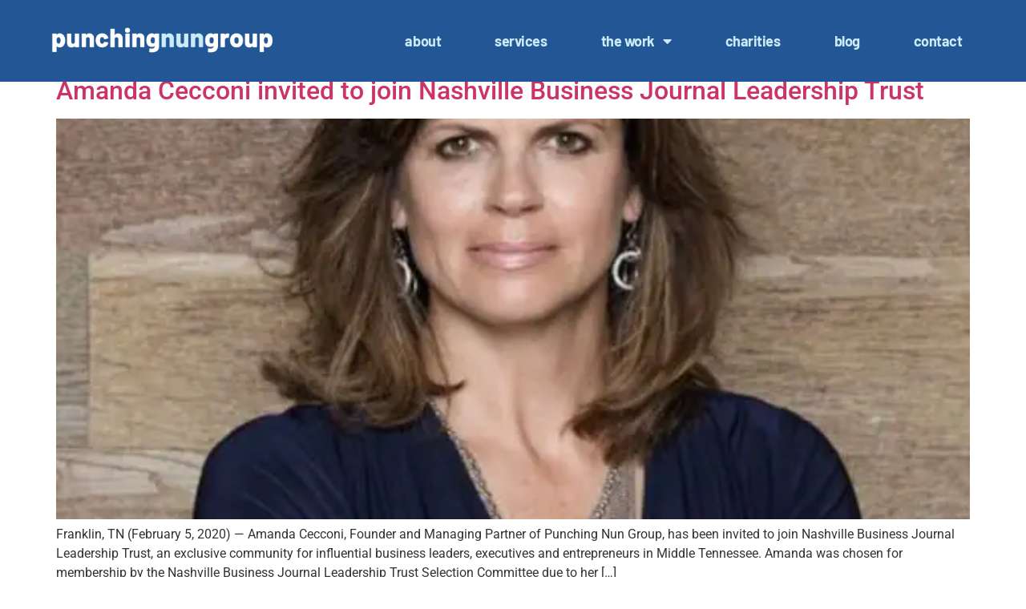

--- FILE ---
content_type: text/html; charset=UTF-8
request_url: https://punchingnungroup.com/tag/cecconi/
body_size: 10554
content:
<!doctype html>
<html lang="en-US">
<head>
	<meta charset="UTF-8">
	<meta name="viewport" content="width=device-width, initial-scale=1">
	<link rel="profile" href="https://gmpg.org/xfn/11">
	<title>Cecconi &#8211; Punching Nun Group</title>
<meta name='robots' content='max-image-preview:large' />
	<style>img:is([sizes="auto" i], [sizes^="auto," i]) { contain-intrinsic-size: 3000px 1500px }</style>
	<link rel='dns-prefetch' href='//www.googletagmanager.com' />
<link rel='dns-prefetch' href='//stats.wp.com' />
<link rel='preconnect' href='//i0.wp.com' />
<link rel='preconnect' href='//c0.wp.com' />
<link rel="alternate" type="application/rss+xml" title="Punching Nun Group &raquo; Feed" href="https://punchingnungroup.com/feed/" />
<link rel="alternate" type="application/rss+xml" title="Punching Nun Group &raquo; Comments Feed" href="https://punchingnungroup.com/comments/feed/" />
<link rel="alternate" type="application/rss+xml" title="Punching Nun Group &raquo; Cecconi Tag Feed" href="https://punchingnungroup.com/tag/cecconi/feed/" />
<script>
window._wpemojiSettings = {"baseUrl":"https:\/\/s.w.org\/images\/core\/emoji\/16.0.1\/72x72\/","ext":".png","svgUrl":"https:\/\/s.w.org\/images\/core\/emoji\/16.0.1\/svg\/","svgExt":".svg","source":{"concatemoji":"https:\/\/punchingnungroup.com\/wp-includes\/js\/wp-emoji-release.min.js?ver=6.8.3"}};
/*! This file is auto-generated */
!function(s,n){var o,i,e;function c(e){try{var t={supportTests:e,timestamp:(new Date).valueOf()};sessionStorage.setItem(o,JSON.stringify(t))}catch(e){}}function p(e,t,n){e.clearRect(0,0,e.canvas.width,e.canvas.height),e.fillText(t,0,0);var t=new Uint32Array(e.getImageData(0,0,e.canvas.width,e.canvas.height).data),a=(e.clearRect(0,0,e.canvas.width,e.canvas.height),e.fillText(n,0,0),new Uint32Array(e.getImageData(0,0,e.canvas.width,e.canvas.height).data));return t.every(function(e,t){return e===a[t]})}function u(e,t){e.clearRect(0,0,e.canvas.width,e.canvas.height),e.fillText(t,0,0);for(var n=e.getImageData(16,16,1,1),a=0;a<n.data.length;a++)if(0!==n.data[a])return!1;return!0}function f(e,t,n,a){switch(t){case"flag":return n(e,"\ud83c\udff3\ufe0f\u200d\u26a7\ufe0f","\ud83c\udff3\ufe0f\u200b\u26a7\ufe0f")?!1:!n(e,"\ud83c\udde8\ud83c\uddf6","\ud83c\udde8\u200b\ud83c\uddf6")&&!n(e,"\ud83c\udff4\udb40\udc67\udb40\udc62\udb40\udc65\udb40\udc6e\udb40\udc67\udb40\udc7f","\ud83c\udff4\u200b\udb40\udc67\u200b\udb40\udc62\u200b\udb40\udc65\u200b\udb40\udc6e\u200b\udb40\udc67\u200b\udb40\udc7f");case"emoji":return!a(e,"\ud83e\udedf")}return!1}function g(e,t,n,a){var r="undefined"!=typeof WorkerGlobalScope&&self instanceof WorkerGlobalScope?new OffscreenCanvas(300,150):s.createElement("canvas"),o=r.getContext("2d",{willReadFrequently:!0}),i=(o.textBaseline="top",o.font="600 32px Arial",{});return e.forEach(function(e){i[e]=t(o,e,n,a)}),i}function t(e){var t=s.createElement("script");t.src=e,t.defer=!0,s.head.appendChild(t)}"undefined"!=typeof Promise&&(o="wpEmojiSettingsSupports",i=["flag","emoji"],n.supports={everything:!0,everythingExceptFlag:!0},e=new Promise(function(e){s.addEventListener("DOMContentLoaded",e,{once:!0})}),new Promise(function(t){var n=function(){try{var e=JSON.parse(sessionStorage.getItem(o));if("object"==typeof e&&"number"==typeof e.timestamp&&(new Date).valueOf()<e.timestamp+604800&&"object"==typeof e.supportTests)return e.supportTests}catch(e){}return null}();if(!n){if("undefined"!=typeof Worker&&"undefined"!=typeof OffscreenCanvas&&"undefined"!=typeof URL&&URL.createObjectURL&&"undefined"!=typeof Blob)try{var e="postMessage("+g.toString()+"("+[JSON.stringify(i),f.toString(),p.toString(),u.toString()].join(",")+"));",a=new Blob([e],{type:"text/javascript"}),r=new Worker(URL.createObjectURL(a),{name:"wpTestEmojiSupports"});return void(r.onmessage=function(e){c(n=e.data),r.terminate(),t(n)})}catch(e){}c(n=g(i,f,p,u))}t(n)}).then(function(e){for(var t in e)n.supports[t]=e[t],n.supports.everything=n.supports.everything&&n.supports[t],"flag"!==t&&(n.supports.everythingExceptFlag=n.supports.everythingExceptFlag&&n.supports[t]);n.supports.everythingExceptFlag=n.supports.everythingExceptFlag&&!n.supports.flag,n.DOMReady=!1,n.readyCallback=function(){n.DOMReady=!0}}).then(function(){return e}).then(function(){var e;n.supports.everything||(n.readyCallback(),(e=n.source||{}).concatemoji?t(e.concatemoji):e.wpemoji&&e.twemoji&&(t(e.twemoji),t(e.wpemoji)))}))}((window,document),window._wpemojiSettings);
</script>
<style id='wp-emoji-styles-inline-css'>

	img.wp-smiley, img.emoji {
		display: inline !important;
		border: none !important;
		box-shadow: none !important;
		height: 1em !important;
		width: 1em !important;
		margin: 0 0.07em !important;
		vertical-align: -0.1em !important;
		background: none !important;
		padding: 0 !important;
	}
</style>
<style id='pdfemb-pdf-embedder-viewer-style-inline-css'>
.wp-block-pdfemb-pdf-embedder-viewer{max-width:none}

</style>
<link rel='stylesheet' id='mediaelement-css' href='https://c0.wp.com/c/6.8.3/wp-includes/js/mediaelement/mediaelementplayer-legacy.min.css' media='all' />
<link rel='stylesheet' id='wp-mediaelement-css' href='https://c0.wp.com/c/6.8.3/wp-includes/js/mediaelement/wp-mediaelement.min.css' media='all' />
<style id='jetpack-sharing-buttons-style-inline-css'>
.jetpack-sharing-buttons__services-list{display:flex;flex-direction:row;flex-wrap:wrap;gap:0;list-style-type:none;margin:5px;padding:0}.jetpack-sharing-buttons__services-list.has-small-icon-size{font-size:12px}.jetpack-sharing-buttons__services-list.has-normal-icon-size{font-size:16px}.jetpack-sharing-buttons__services-list.has-large-icon-size{font-size:24px}.jetpack-sharing-buttons__services-list.has-huge-icon-size{font-size:36px}@media print{.jetpack-sharing-buttons__services-list{display:none!important}}.editor-styles-wrapper .wp-block-jetpack-sharing-buttons{gap:0;padding-inline-start:0}ul.jetpack-sharing-buttons__services-list.has-background{padding:1.25em 2.375em}
</style>
<style id='global-styles-inline-css'>
:root{--wp--preset--aspect-ratio--square: 1;--wp--preset--aspect-ratio--4-3: 4/3;--wp--preset--aspect-ratio--3-4: 3/4;--wp--preset--aspect-ratio--3-2: 3/2;--wp--preset--aspect-ratio--2-3: 2/3;--wp--preset--aspect-ratio--16-9: 16/9;--wp--preset--aspect-ratio--9-16: 9/16;--wp--preset--color--black: #000000;--wp--preset--color--cyan-bluish-gray: #abb8c3;--wp--preset--color--white: #ffffff;--wp--preset--color--pale-pink: #f78da7;--wp--preset--color--vivid-red: #cf2e2e;--wp--preset--color--luminous-vivid-orange: #ff6900;--wp--preset--color--luminous-vivid-amber: #fcb900;--wp--preset--color--light-green-cyan: #7bdcb5;--wp--preset--color--vivid-green-cyan: #00d084;--wp--preset--color--pale-cyan-blue: #8ed1fc;--wp--preset--color--vivid-cyan-blue: #0693e3;--wp--preset--color--vivid-purple: #9b51e0;--wp--preset--gradient--vivid-cyan-blue-to-vivid-purple: linear-gradient(135deg,rgba(6,147,227,1) 0%,rgb(155,81,224) 100%);--wp--preset--gradient--light-green-cyan-to-vivid-green-cyan: linear-gradient(135deg,rgb(122,220,180) 0%,rgb(0,208,130) 100%);--wp--preset--gradient--luminous-vivid-amber-to-luminous-vivid-orange: linear-gradient(135deg,rgba(252,185,0,1) 0%,rgba(255,105,0,1) 100%);--wp--preset--gradient--luminous-vivid-orange-to-vivid-red: linear-gradient(135deg,rgba(255,105,0,1) 0%,rgb(207,46,46) 100%);--wp--preset--gradient--very-light-gray-to-cyan-bluish-gray: linear-gradient(135deg,rgb(238,238,238) 0%,rgb(169,184,195) 100%);--wp--preset--gradient--cool-to-warm-spectrum: linear-gradient(135deg,rgb(74,234,220) 0%,rgb(151,120,209) 20%,rgb(207,42,186) 40%,rgb(238,44,130) 60%,rgb(251,105,98) 80%,rgb(254,248,76) 100%);--wp--preset--gradient--blush-light-purple: linear-gradient(135deg,rgb(255,206,236) 0%,rgb(152,150,240) 100%);--wp--preset--gradient--blush-bordeaux: linear-gradient(135deg,rgb(254,205,165) 0%,rgb(254,45,45) 50%,rgb(107,0,62) 100%);--wp--preset--gradient--luminous-dusk: linear-gradient(135deg,rgb(255,203,112) 0%,rgb(199,81,192) 50%,rgb(65,88,208) 100%);--wp--preset--gradient--pale-ocean: linear-gradient(135deg,rgb(255,245,203) 0%,rgb(182,227,212) 50%,rgb(51,167,181) 100%);--wp--preset--gradient--electric-grass: linear-gradient(135deg,rgb(202,248,128) 0%,rgb(113,206,126) 100%);--wp--preset--gradient--midnight: linear-gradient(135deg,rgb(2,3,129) 0%,rgb(40,116,252) 100%);--wp--preset--font-size--small: 13px;--wp--preset--font-size--medium: 20px;--wp--preset--font-size--large: 36px;--wp--preset--font-size--x-large: 42px;--wp--preset--spacing--20: 0.44rem;--wp--preset--spacing--30: 0.67rem;--wp--preset--spacing--40: 1rem;--wp--preset--spacing--50: 1.5rem;--wp--preset--spacing--60: 2.25rem;--wp--preset--spacing--70: 3.38rem;--wp--preset--spacing--80: 5.06rem;--wp--preset--shadow--natural: 6px 6px 9px rgba(0, 0, 0, 0.2);--wp--preset--shadow--deep: 12px 12px 50px rgba(0, 0, 0, 0.4);--wp--preset--shadow--sharp: 6px 6px 0px rgba(0, 0, 0, 0.2);--wp--preset--shadow--outlined: 6px 6px 0px -3px rgba(255, 255, 255, 1), 6px 6px rgba(0, 0, 0, 1);--wp--preset--shadow--crisp: 6px 6px 0px rgba(0, 0, 0, 1);}:root { --wp--style--global--content-size: 800px;--wp--style--global--wide-size: 1200px; }:where(body) { margin: 0; }.wp-site-blocks > .alignleft { float: left; margin-right: 2em; }.wp-site-blocks > .alignright { float: right; margin-left: 2em; }.wp-site-blocks > .aligncenter { justify-content: center; margin-left: auto; margin-right: auto; }:where(.wp-site-blocks) > * { margin-block-start: 24px; margin-block-end: 0; }:where(.wp-site-blocks) > :first-child { margin-block-start: 0; }:where(.wp-site-blocks) > :last-child { margin-block-end: 0; }:root { --wp--style--block-gap: 24px; }:root :where(.is-layout-flow) > :first-child{margin-block-start: 0;}:root :where(.is-layout-flow) > :last-child{margin-block-end: 0;}:root :where(.is-layout-flow) > *{margin-block-start: 24px;margin-block-end: 0;}:root :where(.is-layout-constrained) > :first-child{margin-block-start: 0;}:root :where(.is-layout-constrained) > :last-child{margin-block-end: 0;}:root :where(.is-layout-constrained) > *{margin-block-start: 24px;margin-block-end: 0;}:root :where(.is-layout-flex){gap: 24px;}:root :where(.is-layout-grid){gap: 24px;}.is-layout-flow > .alignleft{float: left;margin-inline-start: 0;margin-inline-end: 2em;}.is-layout-flow > .alignright{float: right;margin-inline-start: 2em;margin-inline-end: 0;}.is-layout-flow > .aligncenter{margin-left: auto !important;margin-right: auto !important;}.is-layout-constrained > .alignleft{float: left;margin-inline-start: 0;margin-inline-end: 2em;}.is-layout-constrained > .alignright{float: right;margin-inline-start: 2em;margin-inline-end: 0;}.is-layout-constrained > .aligncenter{margin-left: auto !important;margin-right: auto !important;}.is-layout-constrained > :where(:not(.alignleft):not(.alignright):not(.alignfull)){max-width: var(--wp--style--global--content-size);margin-left: auto !important;margin-right: auto !important;}.is-layout-constrained > .alignwide{max-width: var(--wp--style--global--wide-size);}body .is-layout-flex{display: flex;}.is-layout-flex{flex-wrap: wrap;align-items: center;}.is-layout-flex > :is(*, div){margin: 0;}body .is-layout-grid{display: grid;}.is-layout-grid > :is(*, div){margin: 0;}body{padding-top: 0px;padding-right: 0px;padding-bottom: 0px;padding-left: 0px;}a:where(:not(.wp-element-button)){text-decoration: underline;}:root :where(.wp-element-button, .wp-block-button__link){background-color: #32373c;border-width: 0;color: #fff;font-family: inherit;font-size: inherit;line-height: inherit;padding: calc(0.667em + 2px) calc(1.333em + 2px);text-decoration: none;}.has-black-color{color: var(--wp--preset--color--black) !important;}.has-cyan-bluish-gray-color{color: var(--wp--preset--color--cyan-bluish-gray) !important;}.has-white-color{color: var(--wp--preset--color--white) !important;}.has-pale-pink-color{color: var(--wp--preset--color--pale-pink) !important;}.has-vivid-red-color{color: var(--wp--preset--color--vivid-red) !important;}.has-luminous-vivid-orange-color{color: var(--wp--preset--color--luminous-vivid-orange) !important;}.has-luminous-vivid-amber-color{color: var(--wp--preset--color--luminous-vivid-amber) !important;}.has-light-green-cyan-color{color: var(--wp--preset--color--light-green-cyan) !important;}.has-vivid-green-cyan-color{color: var(--wp--preset--color--vivid-green-cyan) !important;}.has-pale-cyan-blue-color{color: var(--wp--preset--color--pale-cyan-blue) !important;}.has-vivid-cyan-blue-color{color: var(--wp--preset--color--vivid-cyan-blue) !important;}.has-vivid-purple-color{color: var(--wp--preset--color--vivid-purple) !important;}.has-black-background-color{background-color: var(--wp--preset--color--black) !important;}.has-cyan-bluish-gray-background-color{background-color: var(--wp--preset--color--cyan-bluish-gray) !important;}.has-white-background-color{background-color: var(--wp--preset--color--white) !important;}.has-pale-pink-background-color{background-color: var(--wp--preset--color--pale-pink) !important;}.has-vivid-red-background-color{background-color: var(--wp--preset--color--vivid-red) !important;}.has-luminous-vivid-orange-background-color{background-color: var(--wp--preset--color--luminous-vivid-orange) !important;}.has-luminous-vivid-amber-background-color{background-color: var(--wp--preset--color--luminous-vivid-amber) !important;}.has-light-green-cyan-background-color{background-color: var(--wp--preset--color--light-green-cyan) !important;}.has-vivid-green-cyan-background-color{background-color: var(--wp--preset--color--vivid-green-cyan) !important;}.has-pale-cyan-blue-background-color{background-color: var(--wp--preset--color--pale-cyan-blue) !important;}.has-vivid-cyan-blue-background-color{background-color: var(--wp--preset--color--vivid-cyan-blue) !important;}.has-vivid-purple-background-color{background-color: var(--wp--preset--color--vivid-purple) !important;}.has-black-border-color{border-color: var(--wp--preset--color--black) !important;}.has-cyan-bluish-gray-border-color{border-color: var(--wp--preset--color--cyan-bluish-gray) !important;}.has-white-border-color{border-color: var(--wp--preset--color--white) !important;}.has-pale-pink-border-color{border-color: var(--wp--preset--color--pale-pink) !important;}.has-vivid-red-border-color{border-color: var(--wp--preset--color--vivid-red) !important;}.has-luminous-vivid-orange-border-color{border-color: var(--wp--preset--color--luminous-vivid-orange) !important;}.has-luminous-vivid-amber-border-color{border-color: var(--wp--preset--color--luminous-vivid-amber) !important;}.has-light-green-cyan-border-color{border-color: var(--wp--preset--color--light-green-cyan) !important;}.has-vivid-green-cyan-border-color{border-color: var(--wp--preset--color--vivid-green-cyan) !important;}.has-pale-cyan-blue-border-color{border-color: var(--wp--preset--color--pale-cyan-blue) !important;}.has-vivid-cyan-blue-border-color{border-color: var(--wp--preset--color--vivid-cyan-blue) !important;}.has-vivid-purple-border-color{border-color: var(--wp--preset--color--vivid-purple) !important;}.has-vivid-cyan-blue-to-vivid-purple-gradient-background{background: var(--wp--preset--gradient--vivid-cyan-blue-to-vivid-purple) !important;}.has-light-green-cyan-to-vivid-green-cyan-gradient-background{background: var(--wp--preset--gradient--light-green-cyan-to-vivid-green-cyan) !important;}.has-luminous-vivid-amber-to-luminous-vivid-orange-gradient-background{background: var(--wp--preset--gradient--luminous-vivid-amber-to-luminous-vivid-orange) !important;}.has-luminous-vivid-orange-to-vivid-red-gradient-background{background: var(--wp--preset--gradient--luminous-vivid-orange-to-vivid-red) !important;}.has-very-light-gray-to-cyan-bluish-gray-gradient-background{background: var(--wp--preset--gradient--very-light-gray-to-cyan-bluish-gray) !important;}.has-cool-to-warm-spectrum-gradient-background{background: var(--wp--preset--gradient--cool-to-warm-spectrum) !important;}.has-blush-light-purple-gradient-background{background: var(--wp--preset--gradient--blush-light-purple) !important;}.has-blush-bordeaux-gradient-background{background: var(--wp--preset--gradient--blush-bordeaux) !important;}.has-luminous-dusk-gradient-background{background: var(--wp--preset--gradient--luminous-dusk) !important;}.has-pale-ocean-gradient-background{background: var(--wp--preset--gradient--pale-ocean) !important;}.has-electric-grass-gradient-background{background: var(--wp--preset--gradient--electric-grass) !important;}.has-midnight-gradient-background{background: var(--wp--preset--gradient--midnight) !important;}.has-small-font-size{font-size: var(--wp--preset--font-size--small) !important;}.has-medium-font-size{font-size: var(--wp--preset--font-size--medium) !important;}.has-large-font-size{font-size: var(--wp--preset--font-size--large) !important;}.has-x-large-font-size{font-size: var(--wp--preset--font-size--x-large) !important;}
:root :where(.wp-block-pullquote){font-size: 1.5em;line-height: 1.6;}
</style>
<link rel='stylesheet' id='hello-elementor-css' href='https://punchingnungroup.com/wp-content/themes/hello-elementor/assets/css/reset.css?ver=3.4.5' media='all' />
<link rel='stylesheet' id='hello-elementor-theme-style-css' href='https://punchingnungroup.com/wp-content/themes/hello-elementor/assets/css/theme.css?ver=3.4.5' media='all' />
<link rel='stylesheet' id='hello-elementor-header-footer-css' href='https://punchingnungroup.com/wp-content/themes/hello-elementor/assets/css/header-footer.css?ver=3.4.5' media='all' />
<link rel='stylesheet' id='elementor-frontend-css' href='https://punchingnungroup.com/wp-content/plugins/elementor/assets/css/frontend.min.css?ver=3.33.0' media='all' />
<link rel='stylesheet' id='elementor-post-3370-css' href='https://punchingnungroup.com/wp-content/uploads/elementor/css/post-3370.css?ver=1763154239' media='all' />
<link rel='stylesheet' id='widget-image-css' href='https://punchingnungroup.com/wp-content/plugins/elementor/assets/css/widget-image.min.css?ver=3.33.0' media='all' />
<link rel='stylesheet' id='widget-nav-menu-css' href='https://punchingnungroup.com/wp-content/plugins/elementor-pro/assets/css/widget-nav-menu.min.css?ver=3.31.2' media='all' />
<link rel='stylesheet' id='widget-spacer-css' href='https://punchingnungroup.com/wp-content/plugins/elementor/assets/css/widget-spacer.min.css?ver=3.33.0' media='all' />
<link rel='stylesheet' id='widget-icon-list-css' href='https://punchingnungroup.com/wp-content/plugins/elementor/assets/css/widget-icon-list.min.css?ver=3.33.0' media='all' />
<link rel='stylesheet' id='elementor-icons-css' href='https://punchingnungroup.com/wp-content/plugins/elementor/assets/lib/eicons/css/elementor-icons.min.css?ver=5.44.0' media='all' />
<link rel='stylesheet' id='elementor-post-3426-css' href='https://punchingnungroup.com/wp-content/uploads/elementor/css/post-3426.css?ver=1763154240' media='all' />
<link rel='stylesheet' id='elementor-post-3448-css' href='https://punchingnungroup.com/wp-content/uploads/elementor/css/post-3448.css?ver=1763154240' media='all' />
<link rel='stylesheet' id='elementor-gf-local-barlow-css' href='https://punchingnungroup.com/wp-content/uploads/elementor/google-fonts/css/barlow.css?ver=1747836910' media='all' />
<link rel='stylesheet' id='elementor-gf-local-robotoslab-css' href='https://punchingnungroup.com/wp-content/uploads/elementor/google-fonts/css/robotoslab.css?ver=1747836917' media='all' />
<link rel='stylesheet' id='elementor-gf-local-roboto-css' href='https://punchingnungroup.com/wp-content/uploads/elementor/google-fonts/css/roboto.css?ver=1747836932' media='all' />
<link rel='stylesheet' id='elementor-icons-shared-0-css' href='https://punchingnungroup.com/wp-content/plugins/elementor/assets/lib/font-awesome/css/fontawesome.min.css?ver=5.15.3' media='all' />
<link rel='stylesheet' id='elementor-icons-fa-solid-css' href='https://punchingnungroup.com/wp-content/plugins/elementor/assets/lib/font-awesome/css/solid.min.css?ver=5.15.3' media='all' />
<script src="https://c0.wp.com/c/6.8.3/wp-includes/js/jquery/jquery.min.js" id="jquery-core-js"></script>
<script src="https://c0.wp.com/c/6.8.3/wp-includes/js/jquery/jquery-migrate.min.js" id="jquery-migrate-js"></script>

<!-- Google tag (gtag.js) snippet added by Site Kit -->
<!-- Google Analytics snippet added by Site Kit -->
<script src="https://www.googletagmanager.com/gtag/js?id=G-E1SZ4N5QET" id="google_gtagjs-js" async></script>
<script id="google_gtagjs-js-after">
window.dataLayer = window.dataLayer || [];function gtag(){dataLayer.push(arguments);}
gtag("set","linker",{"domains":["punchingnungroup.com"]});
gtag("js", new Date());
gtag("set", "developer_id.dZTNiMT", true);
gtag("config", "G-E1SZ4N5QET");
</script>
<link rel="https://api.w.org/" href="https://punchingnungroup.com/wp-json/" /><link rel="alternate" title="JSON" type="application/json" href="https://punchingnungroup.com/wp-json/wp/v2/tags/26" /><link rel="EditURI" type="application/rsd+xml" title="RSD" href="https://punchingnungroup.com/xmlrpc.php?rsd" />
<meta name="cdp-version" content="1.5.0" /><meta name="generator" content="Site Kit by Google 1.165.0" /><script src="https://runday-chatbot.s3.us-west-2.amazonaws.com/production-v2-load.js"></script>
<script>
 new Chatbot({
   clientId: "516c7c63-309c-4f10-8e32-57ce43e0cc7b",
 });
</script>
	<style>img#wpstats{display:none}</style>
		<meta name="generator" content="Elementor 3.33.0; features: additional_custom_breakpoints; settings: css_print_method-external, google_font-enabled, font_display-auto">
			<style>
				.e-con.e-parent:nth-of-type(n+4):not(.e-lazyloaded):not(.e-no-lazyload),
				.e-con.e-parent:nth-of-type(n+4):not(.e-lazyloaded):not(.e-no-lazyload) * {
					background-image: none !important;
				}
				@media screen and (max-height: 1024px) {
					.e-con.e-parent:nth-of-type(n+3):not(.e-lazyloaded):not(.e-no-lazyload),
					.e-con.e-parent:nth-of-type(n+3):not(.e-lazyloaded):not(.e-no-lazyload) * {
						background-image: none !important;
					}
				}
				@media screen and (max-height: 640px) {
					.e-con.e-parent:nth-of-type(n+2):not(.e-lazyloaded):not(.e-no-lazyload),
					.e-con.e-parent:nth-of-type(n+2):not(.e-lazyloaded):not(.e-no-lazyload) * {
						background-image: none !important;
					}
				}
			</style>
			<link rel="icon" href="https://i0.wp.com/punchingnungroup.com/wp-content/uploads/2022/04/cropped-cropped-favicon-PNG-270x270-1.webp?fit=32%2C32&#038;ssl=1" sizes="32x32" />
<link rel="icon" href="https://i0.wp.com/punchingnungroup.com/wp-content/uploads/2022/04/cropped-cropped-favicon-PNG-270x270-1.webp?fit=192%2C192&#038;ssl=1" sizes="192x192" />
<link rel="apple-touch-icon" href="https://i0.wp.com/punchingnungroup.com/wp-content/uploads/2022/04/cropped-cropped-favicon-PNG-270x270-1.webp?fit=180%2C180&#038;ssl=1" />
<meta name="msapplication-TileImage" content="https://i0.wp.com/punchingnungroup.com/wp-content/uploads/2022/04/cropped-cropped-favicon-PNG-270x270-1.webp?fit=270%2C270&#038;ssl=1" />
</head>
<body class="archive tag tag-cecconi tag-26 wp-custom-logo wp-embed-responsive wp-theme-hello-elementor hello-elementor-default elementor-default elementor-kit-3370">


<a class="skip-link screen-reader-text" href="#content">Skip to content</a>

		<header data-elementor-type="header" data-elementor-id="3426" class="elementor elementor-3426 elementor-location-header" data-elementor-post-type="elementor_library">
					<header class="elementor-section elementor-top-section elementor-element elementor-element-7333b54a elementor-section-full_width elementor-section-height-min-height elementor-section-content-middle elementor-section-height-default elementor-section-items-middle" data-id="7333b54a" data-element_type="section" data-settings="{&quot;background_background&quot;:&quot;classic&quot;}">
						<div class="elementor-container elementor-column-gap-no">
					<div class="elementor-column elementor-col-50 elementor-top-column elementor-element elementor-element-416fd8f1" data-id="416fd8f1" data-element_type="column">
			<div class="elementor-widget-wrap elementor-element-populated">
						<div class="elementor-element elementor-element-2894722 elementor-widget elementor-widget-image" data-id="2894722" data-element_type="widget" data-widget_type="image.default">
				<div class="elementor-widget-container">
																<a href="https://punchingnungroup.com">
							<img fetchpriority="high" width="1536" height="215" src="https://i0.wp.com/punchingnungroup.com/wp-content/uploads/2022/04/PNG-logo.webp?fit=1536%2C215&amp;ssl=1" class="attachment-1536x1536 size-1536x1536 wp-image-3422" alt="" srcset="https://i0.wp.com/punchingnungroup.com/wp-content/uploads/2022/04/PNG-logo.webp?w=1897&amp;ssl=1 1897w, https://i0.wp.com/punchingnungroup.com/wp-content/uploads/2022/04/PNG-logo.webp?resize=300%2C42&amp;ssl=1 300w, https://i0.wp.com/punchingnungroup.com/wp-content/uploads/2022/04/PNG-logo.webp?resize=1024%2C143&amp;ssl=1 1024w, https://i0.wp.com/punchingnungroup.com/wp-content/uploads/2022/04/PNG-logo.webp?resize=768%2C107&amp;ssl=1 768w, https://i0.wp.com/punchingnungroup.com/wp-content/uploads/2022/04/PNG-logo.webp?resize=1536%2C215&amp;ssl=1 1536w, https://i0.wp.com/punchingnungroup.com/wp-content/uploads/2022/04/PNG-logo.webp?w=1600&amp;ssl=1 1600w" sizes="(max-width: 1536px) 100vw, 1536px" />								</a>
															</div>
				</div>
					</div>
		</div>
				<div class="elementor-column elementor-col-50 elementor-top-column elementor-element elementor-element-219c2f6b" data-id="219c2f6b" data-element_type="column">
			<div class="elementor-widget-wrap elementor-element-populated">
						<div class="elementor-element elementor-element-34563c9b elementor-nav-menu--stretch elementor-widget__width-auto elementor-nav-menu__text-align-center elementor-nav-menu--dropdown-tablet elementor-nav-menu--toggle elementor-nav-menu--burger elementor-widget elementor-widget-nav-menu" data-id="34563c9b" data-element_type="widget" data-settings="{&quot;full_width&quot;:&quot;stretch&quot;,&quot;layout&quot;:&quot;horizontal&quot;,&quot;submenu_icon&quot;:{&quot;value&quot;:&quot;&lt;i class=\&quot;fas fa-caret-down\&quot;&gt;&lt;\/i&gt;&quot;,&quot;library&quot;:&quot;fa-solid&quot;},&quot;toggle&quot;:&quot;burger&quot;}" data-widget_type="nav-menu.default">
				<div class="elementor-widget-container">
								<nav aria-label="Menu" class="elementor-nav-menu--main elementor-nav-menu__container elementor-nav-menu--layout-horizontal e--pointer-text e--animation-grow">
				<ul id="menu-1-34563c9b" class="elementor-nav-menu"><li class="menu-item menu-item-type-post_type menu-item-object-page menu-item-3286"><a href="https://punchingnungroup.com/about-png-2/" class="elementor-item">about</a></li>
<li class="menu-item menu-item-type-post_type menu-item-object-page menu-item-3358"><a href="https://punchingnungroup.com/services/" class="elementor-item">services</a></li>
<li class="menu-item menu-item-type-post_type menu-item-object-page menu-item-has-children menu-item-3359"><a href="https://punchingnungroup.com/the-work/" class="elementor-item">the work</a>
<ul class="sub-menu elementor-nav-menu--dropdown">
	<li class="menu-item menu-item-type-custom menu-item-object-custom menu-item-4137"><a href="/the-work/#work-videos" class="elementor-sub-item elementor-item-anchor">videos</a></li>
	<li class="menu-item menu-item-type-custom menu-item-object-custom menu-item-4138"><a href="/the-work/#work-client" class="elementor-sub-item elementor-item-anchor">client galleries</a></li>
	<li class="menu-item menu-item-type-custom menu-item-object-custom menu-item-4139"><a href="/the-work/#work-content" class="elementor-sub-item elementor-item-anchor">content</a></li>
</ul>
</li>
<li class="menu-item menu-item-type-post_type menu-item-object-page menu-item-4980"><a href="https://punchingnungroup.com/charities/" class="elementor-item">Charities</a></li>
<li class="menu-item menu-item-type-post_type menu-item-object-page menu-item-3623"><a href="https://punchingnungroup.com/blogs/" class="elementor-item">blog</a></li>
<li class="menu-item menu-item-type-post_type menu-item-object-page menu-item-3360"><a href="https://punchingnungroup.com/contact/" class="elementor-item">contact</a></li>
</ul>			</nav>
					<div class="elementor-menu-toggle" role="button" tabindex="0" aria-label="Menu Toggle" aria-expanded="false">
			<i aria-hidden="true" role="presentation" class="elementor-menu-toggle__icon--open eicon-menu-bar"></i><i aria-hidden="true" role="presentation" class="elementor-menu-toggle__icon--close eicon-close"></i>		</div>
					<nav class="elementor-nav-menu--dropdown elementor-nav-menu__container" aria-hidden="true">
				<ul id="menu-2-34563c9b" class="elementor-nav-menu"><li class="menu-item menu-item-type-post_type menu-item-object-page menu-item-3286"><a href="https://punchingnungroup.com/about-png-2/" class="elementor-item" tabindex="-1">about</a></li>
<li class="menu-item menu-item-type-post_type menu-item-object-page menu-item-3358"><a href="https://punchingnungroup.com/services/" class="elementor-item" tabindex="-1">services</a></li>
<li class="menu-item menu-item-type-post_type menu-item-object-page menu-item-has-children menu-item-3359"><a href="https://punchingnungroup.com/the-work/" class="elementor-item" tabindex="-1">the work</a>
<ul class="sub-menu elementor-nav-menu--dropdown">
	<li class="menu-item menu-item-type-custom menu-item-object-custom menu-item-4137"><a href="/the-work/#work-videos" class="elementor-sub-item elementor-item-anchor" tabindex="-1">videos</a></li>
	<li class="menu-item menu-item-type-custom menu-item-object-custom menu-item-4138"><a href="/the-work/#work-client" class="elementor-sub-item elementor-item-anchor" tabindex="-1">client galleries</a></li>
	<li class="menu-item menu-item-type-custom menu-item-object-custom menu-item-4139"><a href="/the-work/#work-content" class="elementor-sub-item elementor-item-anchor" tabindex="-1">content</a></li>
</ul>
</li>
<li class="menu-item menu-item-type-post_type menu-item-object-page menu-item-4980"><a href="https://punchingnungroup.com/charities/" class="elementor-item" tabindex="-1">Charities</a></li>
<li class="menu-item menu-item-type-post_type menu-item-object-page menu-item-3623"><a href="https://punchingnungroup.com/blogs/" class="elementor-item" tabindex="-1">blog</a></li>
<li class="menu-item menu-item-type-post_type menu-item-object-page menu-item-3360"><a href="https://punchingnungroup.com/contact/" class="elementor-item" tabindex="-1">contact</a></li>
</ul>			</nav>
						</div>
				</div>
					</div>
		</div>
					</div>
		</header>
				</header>
		<main id="content" class="site-main">

			<div class="page-header">
			<h1 class="entry-title">Tag: <span>Cecconi</span></h1>		</div>
	
	<div class="page-content">
					<article class="post">
				<h2 class="entry-title"><a href="https://punchingnungroup.com/uncategorized/nbj-leadership-trust/">Amanda Cecconi invited to join Nashville Business Journal Leadership Trust</a></h2><a href="https://punchingnungroup.com/uncategorized/nbj-leadership-trust/"><img width="600" height="600" src="https://i0.wp.com/punchingnungroup.com/wp-content/uploads/2020/02/blog-hero-nbj-leadership02.webp?fit=600%2C600&amp;ssl=1" class="attachment-large size-large wp-post-image" alt="Blog Hero: Amanda Cecconi" decoding="async" srcset="https://i0.wp.com/punchingnungroup.com/wp-content/uploads/2020/02/blog-hero-nbj-leadership02.webp?w=600&amp;ssl=1 600w, https://i0.wp.com/punchingnungroup.com/wp-content/uploads/2020/02/blog-hero-nbj-leadership02.webp?resize=300%2C300&amp;ssl=1 300w, https://i0.wp.com/punchingnungroup.com/wp-content/uploads/2020/02/blog-hero-nbj-leadership02.webp?resize=150%2C150&amp;ssl=1 150w" sizes="(max-width: 600px) 100vw, 600px" /></a><p>Franklin, TN (February 5, 2020) —&nbsp;Amanda Cecconi, Founder and Managing Partner of Punching Nun Group, has been invited to join Nashville Business Journal Leadership Trust, an exclusive community for influential business leaders, executives and entrepreneurs in Middle Tennessee. Amanda was chosen for membership by the Nashville Business Journal Leadership Trust Selection Committee due to her [&hellip;]</p>
			</article>
			</div>

	
</main>
		<footer data-elementor-type="footer" data-elementor-id="3448" class="elementor elementor-3448 elementor-location-footer" data-elementor-post-type="elementor_library">
					<section class="elementor-section elementor-top-section elementor-element elementor-element-263eb5c elementor-section-full_width elementor-section-height-default elementor-section-height-default" data-id="263eb5c" data-element_type="section">
						<div class="elementor-container elementor-column-gap-wider">
					<div class="elementor-column elementor-col-25 elementor-top-column elementor-element elementor-element-4a407f1" data-id="4a407f1" data-element_type="column">
			<div class="elementor-widget-wrap elementor-element-populated">
						<div class="elementor-element elementor-element-2bb361a elementor-widget elementor-widget-image" data-id="2bb361a" data-element_type="widget" data-widget_type="image.default">
				<div class="elementor-widget-container">
															<img width="150" height="150" src="https://i0.wp.com/punchingnungroup.com/wp-content/uploads/2022/04/Asset-2.webp?resize=150%2C150&amp;ssl=1" class="attachment-thumbnail size-thumbnail wp-image-3462" alt="" srcset="https://i0.wp.com/punchingnungroup.com/wp-content/uploads/2022/04/Asset-2.webp?resize=150%2C150&amp;ssl=1 150w, https://i0.wp.com/punchingnungroup.com/wp-content/uploads/2022/04/Asset-2.webp?zoom=2&amp;resize=150%2C150&amp;ssl=1 300w, https://i0.wp.com/punchingnungroup.com/wp-content/uploads/2022/04/Asset-2.webp?zoom=3&amp;resize=150%2C150&amp;ssl=1 450w" sizes="(max-width: 150px) 100vw, 150px" />															</div>
				</div>
					</div>
		</div>
				<div class="elementor-column elementor-col-25 elementor-top-column elementor-element elementor-element-420a1b1" data-id="420a1b1" data-element_type="column">
			<div class="elementor-widget-wrap elementor-element-populated">
						<div class="elementor-element elementor-element-320f377 elementor-widget elementor-widget-image" data-id="320f377" data-element_type="widget" data-widget_type="image.default">
				<div class="elementor-widget-container">
																<a href="https://punchingnungroup.com">
							<img width="300" height="36" src="https://i0.wp.com/punchingnungroup.com/wp-content/uploads/2022/04/Asset-1.webp?fit=300%2C36&amp;ssl=1" class="attachment-medium size-medium wp-image-3450" alt="" srcset="https://i0.wp.com/punchingnungroup.com/wp-content/uploads/2022/04/Asset-1.webp?w=967&amp;ssl=1 967w, https://i0.wp.com/punchingnungroup.com/wp-content/uploads/2022/04/Asset-1.webp?resize=300%2C36&amp;ssl=1 300w, https://i0.wp.com/punchingnungroup.com/wp-content/uploads/2022/04/Asset-1.webp?resize=768%2C93&amp;ssl=1 768w" sizes="(max-width: 300px) 100vw, 300px" />								</a>
															</div>
				</div>
				<div class="elementor-element elementor-element-baa44c9 elementor-hidden-mobile elementor-widget elementor-widget-spacer" data-id="baa44c9" data-element_type="widget" data-widget_type="spacer.default">
				<div class="elementor-widget-container">
							<div class="elementor-spacer">
			<div class="elementor-spacer-inner"></div>
		</div>
						</div>
				</div>
				<div class="elementor-element elementor-element-f4947f3 elementor-icon-list--layout-traditional elementor-list-item-link-full_width elementor-widget elementor-widget-global elementor-global-3453 elementor-widget-icon-list" data-id="f4947f3" data-element_type="widget" data-widget_type="icon-list.default">
				<div class="elementor-widget-container">
							<ul class="elementor-icon-list-items">
							<li class="elementor-icon-list-item">
										<span class="elementor-icon-list-text">(615) 208-6739</span>
									</li>
								<li class="elementor-icon-list-item">
											<a href="mailto:info@punchingnungroup.com">

											<span class="elementor-icon-list-text">info@punchingnungroup.com</span>
											</a>
									</li>
						</ul>
						</div>
				</div>
					</div>
		</div>
				<div class="elementor-column elementor-col-25 elementor-top-column elementor-element elementor-element-1458411" data-id="1458411" data-element_type="column">
			<div class="elementor-widget-wrap elementor-element-populated">
						<div class="elementor-element elementor-element-f018df0 elementor-nav-menu__align-start elementor-nav-menu--dropdown-tablet elementor-nav-menu__text-align-aside elementor-nav-menu--toggle elementor-nav-menu--burger elementor-widget elementor-widget-nav-menu" data-id="f018df0" data-element_type="widget" data-settings="{&quot;layout&quot;:&quot;vertical&quot;,&quot;submenu_icon&quot;:{&quot;value&quot;:&quot;&lt;i class=\&quot;fas fa-caret-down\&quot;&gt;&lt;\/i&gt;&quot;,&quot;library&quot;:&quot;fa-solid&quot;},&quot;toggle&quot;:&quot;burger&quot;}" data-widget_type="nav-menu.default">
				<div class="elementor-widget-container">
								<nav aria-label="Menu" class="elementor-nav-menu--main elementor-nav-menu__container elementor-nav-menu--layout-vertical e--pointer-text e--animation-grow">
				<ul id="menu-1-f018df0" class="elementor-nav-menu sm-vertical"><li class="menu-item menu-item-type-post_type menu-item-object-page menu-item-3286"><a href="https://punchingnungroup.com/about-png-2/" class="elementor-item">about</a></li>
<li class="menu-item menu-item-type-post_type menu-item-object-page menu-item-3358"><a href="https://punchingnungroup.com/services/" class="elementor-item">services</a></li>
<li class="menu-item menu-item-type-post_type menu-item-object-page menu-item-has-children menu-item-3359"><a href="https://punchingnungroup.com/the-work/" class="elementor-item">the work</a>
<ul class="sub-menu elementor-nav-menu--dropdown">
	<li class="menu-item menu-item-type-custom menu-item-object-custom menu-item-4137"><a href="/the-work/#work-videos" class="elementor-sub-item elementor-item-anchor">videos</a></li>
	<li class="menu-item menu-item-type-custom menu-item-object-custom menu-item-4138"><a href="/the-work/#work-client" class="elementor-sub-item elementor-item-anchor">client galleries</a></li>
	<li class="menu-item menu-item-type-custom menu-item-object-custom menu-item-4139"><a href="/the-work/#work-content" class="elementor-sub-item elementor-item-anchor">content</a></li>
</ul>
</li>
<li class="menu-item menu-item-type-post_type menu-item-object-page menu-item-4980"><a href="https://punchingnungroup.com/charities/" class="elementor-item">Charities</a></li>
<li class="menu-item menu-item-type-post_type menu-item-object-page menu-item-3623"><a href="https://punchingnungroup.com/blogs/" class="elementor-item">blog</a></li>
<li class="menu-item menu-item-type-post_type menu-item-object-page menu-item-3360"><a href="https://punchingnungroup.com/contact/" class="elementor-item">contact</a></li>
</ul>			</nav>
					<div class="elementor-menu-toggle" role="button" tabindex="0" aria-label="Menu Toggle" aria-expanded="false">
			<i aria-hidden="true" role="presentation" class="elementor-menu-toggle__icon--open eicon-menu-bar"></i><i aria-hidden="true" role="presentation" class="elementor-menu-toggle__icon--close eicon-close"></i>		</div>
					<nav class="elementor-nav-menu--dropdown elementor-nav-menu__container" aria-hidden="true">
				<ul id="menu-2-f018df0" class="elementor-nav-menu sm-vertical"><li class="menu-item menu-item-type-post_type menu-item-object-page menu-item-3286"><a href="https://punchingnungroup.com/about-png-2/" class="elementor-item" tabindex="-1">about</a></li>
<li class="menu-item menu-item-type-post_type menu-item-object-page menu-item-3358"><a href="https://punchingnungroup.com/services/" class="elementor-item" tabindex="-1">services</a></li>
<li class="menu-item menu-item-type-post_type menu-item-object-page menu-item-has-children menu-item-3359"><a href="https://punchingnungroup.com/the-work/" class="elementor-item" tabindex="-1">the work</a>
<ul class="sub-menu elementor-nav-menu--dropdown">
	<li class="menu-item menu-item-type-custom menu-item-object-custom menu-item-4137"><a href="/the-work/#work-videos" class="elementor-sub-item elementor-item-anchor" tabindex="-1">videos</a></li>
	<li class="menu-item menu-item-type-custom menu-item-object-custom menu-item-4138"><a href="/the-work/#work-client" class="elementor-sub-item elementor-item-anchor" tabindex="-1">client galleries</a></li>
	<li class="menu-item menu-item-type-custom menu-item-object-custom menu-item-4139"><a href="/the-work/#work-content" class="elementor-sub-item elementor-item-anchor" tabindex="-1">content</a></li>
</ul>
</li>
<li class="menu-item menu-item-type-post_type menu-item-object-page menu-item-4980"><a href="https://punchingnungroup.com/charities/" class="elementor-item" tabindex="-1">Charities</a></li>
<li class="menu-item menu-item-type-post_type menu-item-object-page menu-item-3623"><a href="https://punchingnungroup.com/blogs/" class="elementor-item" tabindex="-1">blog</a></li>
<li class="menu-item menu-item-type-post_type menu-item-object-page menu-item-3360"><a href="https://punchingnungroup.com/contact/" class="elementor-item" tabindex="-1">contact</a></li>
</ul>			</nav>
						</div>
				</div>
					</div>
		</div>
				<div class="elementor-column elementor-col-25 elementor-top-column elementor-element elementor-element-3a95e2c" data-id="3a95e2c" data-element_type="column">
			<div class="elementor-widget-wrap elementor-element-populated">
						<div class="elementor-element elementor-element-edfb923 elementor-widget elementor-widget-image" data-id="edfb923" data-element_type="widget" data-widget_type="image.default">
				<div class="elementor-widget-container">
																<a href="https://www.linkedin.com/company/punchingnungroup/" target="_blank">
							<img width="35" height="35" src="https://i0.wp.com/punchingnungroup.com/wp-content/uploads/2022/04/linkedin-small.webp?resize=35%2C35&amp;ssl=1" class="attachment-thumbnail size-thumbnail wp-image-3472" alt="" />								</a>
															</div>
				</div>
				<div class="elementor-element elementor-element-a0835d4 elementor-hidden-mobile elementor-widget elementor-widget-spacer" data-id="a0835d4" data-element_type="widget" data-widget_type="spacer.default">
				<div class="elementor-widget-container">
							<div class="elementor-spacer">
			<div class="elementor-spacer-inner"></div>
		</div>
						</div>
				</div>
				<div class="elementor-element elementor-element-9172693 elementor-widget elementor-widget-text-editor" data-id="9172693" data-element_type="widget" data-widget_type="text-editor.default">
				<div class="elementor-widget-container">
									<p>© Copyright 2022 Punching Nun Group</p>								</div>
				</div>
					</div>
		</div>
					</div>
		</section>
				</footer>
		
<script type="speculationrules">
{"prefetch":[{"source":"document","where":{"and":[{"href_matches":"\/*"},{"not":{"href_matches":["\/wp-*.php","\/wp-admin\/*","\/wp-content\/uploads\/*","\/wp-content\/*","\/wp-content\/plugins\/*","\/wp-content\/themes\/hello-elementor\/*","\/*\\?(.+)"]}},{"not":{"selector_matches":"a[rel~=\"nofollow\"]"}},{"not":{"selector_matches":".no-prefetch, .no-prefetch a"}}]},"eagerness":"conservative"}]}
</script>
			<script>
				const lazyloadRunObserver = () => {
					const lazyloadBackgrounds = document.querySelectorAll( `.e-con.e-parent:not(.e-lazyloaded)` );
					const lazyloadBackgroundObserver = new IntersectionObserver( ( entries ) => {
						entries.forEach( ( entry ) => {
							if ( entry.isIntersecting ) {
								let lazyloadBackground = entry.target;
								if( lazyloadBackground ) {
									lazyloadBackground.classList.add( 'e-lazyloaded' );
								}
								lazyloadBackgroundObserver.unobserve( entry.target );
							}
						});
					}, { rootMargin: '200px 0px 200px 0px' } );
					lazyloadBackgrounds.forEach( ( lazyloadBackground ) => {
						lazyloadBackgroundObserver.observe( lazyloadBackground );
					} );
				};
				const events = [
					'DOMContentLoaded',
					'elementor/lazyload/observe',
				];
				events.forEach( ( event ) => {
					document.addEventListener( event, lazyloadRunObserver );
				} );
			</script>
			<script src="https://punchingnungroup.com/wp-content/themes/hello-elementor/assets/js/hello-frontend.js?ver=3.4.5" id="hello-theme-frontend-js"></script>
<script src="https://punchingnungroup.com/wp-content/plugins/elementor/assets/js/webpack.runtime.min.js?ver=3.33.0" id="elementor-webpack-runtime-js"></script>
<script src="https://punchingnungroup.com/wp-content/plugins/elementor/assets/js/frontend-modules.min.js?ver=3.33.0" id="elementor-frontend-modules-js"></script>
<script src="https://c0.wp.com/c/6.8.3/wp-includes/js/jquery/ui/core.min.js" id="jquery-ui-core-js"></script>
<script id="elementor-frontend-js-before">
var elementorFrontendConfig = {"environmentMode":{"edit":false,"wpPreview":false,"isScriptDebug":false},"i18n":{"shareOnFacebook":"Share on Facebook","shareOnTwitter":"Share on Twitter","pinIt":"Pin it","download":"Download","downloadImage":"Download image","fullscreen":"Fullscreen","zoom":"Zoom","share":"Share","playVideo":"Play Video","previous":"Previous","next":"Next","close":"Close","a11yCarouselPrevSlideMessage":"Previous slide","a11yCarouselNextSlideMessage":"Next slide","a11yCarouselFirstSlideMessage":"This is the first slide","a11yCarouselLastSlideMessage":"This is the last slide","a11yCarouselPaginationBulletMessage":"Go to slide"},"is_rtl":false,"breakpoints":{"xs":0,"sm":480,"md":768,"lg":1025,"xl":1440,"xxl":1600},"responsive":{"breakpoints":{"mobile":{"label":"Mobile Portrait","value":767,"default_value":767,"direction":"max","is_enabled":true},"mobile_extra":{"label":"Mobile Landscape","value":880,"default_value":880,"direction":"max","is_enabled":false},"tablet":{"label":"Tablet Portrait","value":1024,"default_value":1024,"direction":"max","is_enabled":true},"tablet_extra":{"label":"Tablet Landscape","value":1200,"default_value":1200,"direction":"max","is_enabled":false},"laptop":{"label":"Laptop","value":1366,"default_value":1366,"direction":"max","is_enabled":false},"widescreen":{"label":"Widescreen","value":2400,"default_value":2400,"direction":"min","is_enabled":false}},"hasCustomBreakpoints":false},"version":"3.33.0","is_static":false,"experimentalFeatures":{"additional_custom_breakpoints":true,"theme_builder_v2":true,"hello-theme-header-footer":true,"home_screen":true,"global_classes_should_enforce_capabilities":true,"e_variables":true,"cloud-library":true,"e_opt_in_v4_page":true,"import-export-customization":true},"urls":{"assets":"https:\/\/punchingnungroup.com\/wp-content\/plugins\/elementor\/assets\/","ajaxurl":"https:\/\/punchingnungroup.com\/wp-admin\/admin-ajax.php","uploadUrl":"https:\/\/punchingnungroup.com\/wp-content\/uploads"},"nonces":{"floatingButtonsClickTracking":"a39046f5f7"},"swiperClass":"swiper","settings":{"editorPreferences":[]},"kit":{"active_breakpoints":["viewport_mobile","viewport_tablet"],"global_image_lightbox":"yes","lightbox_enable_counter":"yes","lightbox_enable_fullscreen":"yes","lightbox_enable_zoom":"yes","lightbox_enable_share":"yes","lightbox_title_src":"title","lightbox_description_src":"description","hello_header_logo_type":"logo","hello_header_menu_layout":"horizontal","hello_footer_logo_type":"logo"},"post":{"id":0,"title":"Cecconi &#8211; Punching Nun Group","excerpt":""}};
</script>
<script src="https://punchingnungroup.com/wp-content/plugins/elementor/assets/js/frontend.min.js?ver=3.33.0" id="elementor-frontend-js"></script>
<script src="https://punchingnungroup.com/wp-content/plugins/elementor-pro/assets/lib/smartmenus/jquery.smartmenus.min.js?ver=1.2.1" id="smartmenus-js"></script>
<script id="jetpack-stats-js-before">
_stq = window._stq || [];
_stq.push([ "view", JSON.parse("{\"v\":\"ext\",\"blog\":\"205804971\",\"post\":\"0\",\"tz\":\"0\",\"srv\":\"punchingnungroup.com\",\"arch_tag\":\"cecconi\",\"arch_results\":\"1\",\"j\":\"1:15.2\"}") ]);
_stq.push([ "clickTrackerInit", "205804971", "0" ]);
</script>
<script src="https://stats.wp.com/e-202605.js" id="jetpack-stats-js" defer data-wp-strategy="defer"></script>
<script src="https://punchingnungroup.com/wp-content/plugins/elementor-pro/assets/js/webpack-pro.runtime.min.js?ver=3.31.2" id="elementor-pro-webpack-runtime-js"></script>
<script src="https://c0.wp.com/c/6.8.3/wp-includes/js/dist/hooks.min.js" id="wp-hooks-js"></script>
<script src="https://c0.wp.com/c/6.8.3/wp-includes/js/dist/i18n.min.js" id="wp-i18n-js"></script>
<script id="wp-i18n-js-after">
wp.i18n.setLocaleData( { 'text direction\u0004ltr': [ 'ltr' ] } );
</script>
<script id="elementor-pro-frontend-js-before">
var ElementorProFrontendConfig = {"ajaxurl":"https:\/\/punchingnungroup.com\/wp-admin\/admin-ajax.php","nonce":"257fa1bd58","urls":{"assets":"https:\/\/punchingnungroup.com\/wp-content\/plugins\/elementor-pro\/assets\/","rest":"https:\/\/punchingnungroup.com\/wp-json\/"},"settings":{"lazy_load_background_images":true},"popup":{"hasPopUps":false},"shareButtonsNetworks":{"facebook":{"title":"Facebook","has_counter":true},"twitter":{"title":"Twitter"},"linkedin":{"title":"LinkedIn","has_counter":true},"pinterest":{"title":"Pinterest","has_counter":true},"reddit":{"title":"Reddit","has_counter":true},"vk":{"title":"VK","has_counter":true},"odnoklassniki":{"title":"OK","has_counter":true},"tumblr":{"title":"Tumblr"},"digg":{"title":"Digg"},"skype":{"title":"Skype"},"stumbleupon":{"title":"StumbleUpon","has_counter":true},"mix":{"title":"Mix"},"telegram":{"title":"Telegram"},"pocket":{"title":"Pocket","has_counter":true},"xing":{"title":"XING","has_counter":true},"whatsapp":{"title":"WhatsApp"},"email":{"title":"Email"},"print":{"title":"Print"},"x-twitter":{"title":"X"},"threads":{"title":"Threads"}},"facebook_sdk":{"lang":"en_US","app_id":""},"lottie":{"defaultAnimationUrl":"https:\/\/punchingnungroup.com\/wp-content\/plugins\/elementor-pro\/modules\/lottie\/assets\/animations\/default.json"}};
</script>
<script src="https://punchingnungroup.com/wp-content/plugins/elementor-pro/assets/js/frontend.min.js?ver=3.31.2" id="elementor-pro-frontend-js"></script>
<script src="https://punchingnungroup.com/wp-content/plugins/elementor-pro/assets/js/elements-handlers.min.js?ver=3.31.2" id="pro-elements-handlers-js"></script>

<script>(function(){function c(){var b=a.contentDocument||a.contentWindow.document;if(b){var d=b.createElement('script');d.innerHTML="window.__CF$cv$params={r:'9c54c3946cd4ae97',t:'MTc2OTY0ODEyNi4wMDAwMDA='};var a=document.createElement('script');a.nonce='';a.src='/cdn-cgi/challenge-platform/scripts/jsd/main.js';document.getElementsByTagName('head')[0].appendChild(a);";b.getElementsByTagName('head')[0].appendChild(d)}}if(document.body){var a=document.createElement('iframe');a.height=1;a.width=1;a.style.position='absolute';a.style.top=0;a.style.left=0;a.style.border='none';a.style.visibility='hidden';document.body.appendChild(a);if('loading'!==document.readyState)c();else if(window.addEventListener)document.addEventListener('DOMContentLoaded',c);else{var e=document.onreadystatechange||function(){};document.onreadystatechange=function(b){e(b);'loading'!==document.readyState&&(document.onreadystatechange=e,c())}}}})();</script></body>
</html>


--- FILE ---
content_type: text/css
request_url: https://punchingnungroup.com/wp-content/uploads/elementor/css/post-3426.css?ver=1763154240
body_size: 799
content:
.elementor-3426 .elementor-element.elementor-element-7333b54a > .elementor-container > .elementor-column > .elementor-widget-wrap{align-content:center;align-items:center;}.elementor-3426 .elementor-element.elementor-element-7333b54a:not(.elementor-motion-effects-element-type-background), .elementor-3426 .elementor-element.elementor-element-7333b54a > .elementor-motion-effects-container > .elementor-motion-effects-layer{background-color:#225695;}.elementor-3426 .elementor-element.elementor-element-7333b54a > .elementor-container{min-height:102px;}.elementor-3426 .elementor-element.elementor-element-7333b54a{transition:background 0.3s, border 0.3s, border-radius 0.3s, box-shadow 0.3s;margin-top:0px;margin-bottom:-80px;padding:0% 5% 0% 5%;z-index:9995;}.elementor-3426 .elementor-element.elementor-element-7333b54a > .elementor-background-overlay{transition:background 0.3s, border-radius 0.3s, opacity 0.3s;}.elementor-widget-image .widget-image-caption{color:var( --e-global-color-text );font-family:var( --e-global-typography-text-font-family ), Sans-serif;font-weight:var( --e-global-typography-text-font-weight );}.elementor-3426 .elementor-element.elementor-element-2894722{text-align:left;}.elementor-3426 .elementor-element.elementor-element-2894722 img{width:100%;}.elementor-3426 .elementor-element.elementor-element-219c2f6b.elementor-column > .elementor-widget-wrap{justify-content:flex-end;}.elementor-widget-nav-menu .elementor-nav-menu .elementor-item{font-family:var( --e-global-typography-primary-font-family ), Sans-serif;font-weight:var( --e-global-typography-primary-font-weight );}.elementor-widget-nav-menu .elementor-nav-menu--main .elementor-item{color:var( --e-global-color-text );fill:var( --e-global-color-text );}.elementor-widget-nav-menu .elementor-nav-menu--main .elementor-item:hover,
					.elementor-widget-nav-menu .elementor-nav-menu--main .elementor-item.elementor-item-active,
					.elementor-widget-nav-menu .elementor-nav-menu--main .elementor-item.highlighted,
					.elementor-widget-nav-menu .elementor-nav-menu--main .elementor-item:focus{color:var( --e-global-color-accent );fill:var( --e-global-color-accent );}.elementor-widget-nav-menu .elementor-nav-menu--main:not(.e--pointer-framed) .elementor-item:before,
					.elementor-widget-nav-menu .elementor-nav-menu--main:not(.e--pointer-framed) .elementor-item:after{background-color:var( --e-global-color-accent );}.elementor-widget-nav-menu .e--pointer-framed .elementor-item:before,
					.elementor-widget-nav-menu .e--pointer-framed .elementor-item:after{border-color:var( --e-global-color-accent );}.elementor-widget-nav-menu{--e-nav-menu-divider-color:var( --e-global-color-text );}.elementor-widget-nav-menu .elementor-nav-menu--dropdown .elementor-item, .elementor-widget-nav-menu .elementor-nav-menu--dropdown  .elementor-sub-item{font-family:var( --e-global-typography-accent-font-family ), Sans-serif;font-weight:var( --e-global-typography-accent-font-weight );}.elementor-3426 .elementor-element.elementor-element-34563c9b{width:auto;max-width:auto;--e-nav-menu-horizontal-menu-item-margin:calc( 39px / 2 );}.elementor-3426 .elementor-element.elementor-element-34563c9b .elementor-menu-toggle{margin-left:auto;background-color:#FFFFFF00;border-width:0px;border-radius:0px;}.elementor-3426 .elementor-element.elementor-element-34563c9b .elementor-nav-menu .elementor-item{font-family:"Barlow", Sans-serif;font-size:18px;font-weight:bold;text-transform:lowercase;font-style:normal;text-decoration:none;line-height:24px;letter-spacing:-0.45px;}.elementor-3426 .elementor-element.elementor-element-34563c9b .elementor-nav-menu--main .elementor-item{color:#CAEBF9;fill:#CAEBF9;padding-left:14px;padding-right:14px;padding-top:9px;padding-bottom:9px;}.elementor-3426 .elementor-element.elementor-element-34563c9b .elementor-nav-menu--main .elementor-item.elementor-item-active{color:var( --e-global-color-accent );}.elementor-3426 .elementor-element.elementor-element-34563c9b .elementor-nav-menu--main:not(.elementor-nav-menu--layout-horizontal) .elementor-nav-menu > li:not(:last-child){margin-bottom:39px;}.elementor-3426 .elementor-element.elementor-element-34563c9b .elementor-nav-menu--dropdown a, .elementor-3426 .elementor-element.elementor-element-34563c9b .elementor-menu-toggle{color:var( --e-global-color-primary );fill:var( --e-global-color-primary );}.elementor-3426 .elementor-element.elementor-element-34563c9b .elementor-nav-menu--dropdown{background-color:#CAEBF9;}.elementor-3426 .elementor-element.elementor-element-34563c9b .elementor-nav-menu--dropdown a:hover,
					.elementor-3426 .elementor-element.elementor-element-34563c9b .elementor-nav-menu--dropdown a:focus,
					.elementor-3426 .elementor-element.elementor-element-34563c9b .elementor-nav-menu--dropdown a.elementor-item-active,
					.elementor-3426 .elementor-element.elementor-element-34563c9b .elementor-nav-menu--dropdown a.highlighted,
					.elementor-3426 .elementor-element.elementor-element-34563c9b .elementor-menu-toggle:hover,
					.elementor-3426 .elementor-element.elementor-element-34563c9b .elementor-menu-toggle:focus{color:var( --e-global-color-accent );}.elementor-3426 .elementor-element.elementor-element-34563c9b .elementor-nav-menu--dropdown a:hover,
					.elementor-3426 .elementor-element.elementor-element-34563c9b .elementor-nav-menu--dropdown a:focus,
					.elementor-3426 .elementor-element.elementor-element-34563c9b .elementor-nav-menu--dropdown a.elementor-item-active,
					.elementor-3426 .elementor-element.elementor-element-34563c9b .elementor-nav-menu--dropdown a.highlighted{background-color:var( --e-global-color-secondary );}.elementor-3426 .elementor-element.elementor-element-34563c9b .elementor-nav-menu--dropdown .elementor-item, .elementor-3426 .elementor-element.elementor-element-34563c9b .elementor-nav-menu--dropdown  .elementor-sub-item{font-family:"Barlow", Sans-serif;font-size:18px;font-weight:600;}.elementor-3426 .elementor-element.elementor-element-34563c9b div.elementor-menu-toggle{color:#000000;}.elementor-3426 .elementor-element.elementor-element-34563c9b div.elementor-menu-toggle svg{fill:#000000;}.elementor-3426 .elementor-element.elementor-element-34563c9b div.elementor-menu-toggle:hover, .elementor-3426 .elementor-element.elementor-element-34563c9b div.elementor-menu-toggle:focus{color:#000000;}.elementor-3426 .elementor-element.elementor-element-34563c9b div.elementor-menu-toggle:hover svg, .elementor-3426 .elementor-element.elementor-element-34563c9b div.elementor-menu-toggle:focus svg{fill:#000000;}.elementor-theme-builder-content-area{height:400px;}.elementor-location-header:before, .elementor-location-footer:before{content:"";display:table;clear:both;}@media(max-width:1024px){.elementor-3426 .elementor-element.elementor-element-34563c9b .elementor-nav-menu--main > .elementor-nav-menu > li > .elementor-nav-menu--dropdown, .elementor-3426 .elementor-element.elementor-element-34563c9b .elementor-nav-menu__container.elementor-nav-menu--dropdown{margin-top:22px !important;}.elementor-3426 .elementor-element.elementor-element-34563c9b .elementor-menu-toggle{border-width:1px;border-radius:0px;}}@media(min-width:768px){.elementor-3426 .elementor-element.elementor-element-416fd8f1{width:24.47%;}.elementor-3426 .elementor-element.elementor-element-219c2f6b{width:75.408%;}}@media(max-width:767px){.elementor-3426 .elementor-element.elementor-element-416fd8f1{width:70%;}.elementor-3426 .elementor-element.elementor-element-2894722 img{width:85%;}.elementor-3426 .elementor-element.elementor-element-219c2f6b{width:30%;}}

--- FILE ---
content_type: text/css
request_url: https://punchingnungroup.com/wp-content/uploads/elementor/css/post-3448.css?ver=1763154240
body_size: 975
content:
.elementor-3448 .elementor-element.elementor-element-263eb5c{border-style:solid;border-width:3px 0px 0px 0px;border-color:var( --e-global-color-accent );margin-top:5px;margin-bottom:0px;}.elementor-widget-image .widget-image-caption{color:var( --e-global-color-text );font-family:var( --e-global-typography-text-font-family ), Sans-serif;font-weight:var( --e-global-typography-text-font-weight );}.elementor-3448 .elementor-element.elementor-element-2bb361a{text-align:right;}.elementor-3448 .elementor-element.elementor-element-2bb361a img{opacity:0.1;}.elementor-3448 .elementor-element.elementor-element-320f377{text-align:left;}.elementor-3448 .elementor-element.elementor-element-baa44c9{--spacer-size:29px;}.elementor-widget-global .elementor-icon-list-item:not(:last-child):after{border-color:var( --e-global-color-text );}.elementor-widget-global .elementor-icon-list-icon i{color:var( --e-global-color-primary );}.elementor-widget-global .elementor-icon-list-icon svg{fill:var( --e-global-color-primary );}.elementor-widget-global .elementor-icon-list-item > .elementor-icon-list-text, .elementor-widget-global .elementor-icon-list-item > a{font-family:var( --e-global-typography-text-font-family ), Sans-serif;font-weight:var( --e-global-typography-text-font-weight );}.elementor-widget-global .elementor-icon-list-text{color:var( --e-global-color-secondary );}.elementor-3448 .elementor-element.elementor-global-3453 .elementor-icon-list-items:not(.elementor-inline-items) .elementor-icon-list-item:not(:last-child){padding-block-end:calc(2px/2);}.elementor-3448 .elementor-element.elementor-global-3453 .elementor-icon-list-items:not(.elementor-inline-items) .elementor-icon-list-item:not(:first-child){margin-block-start:calc(2px/2);}.elementor-3448 .elementor-element.elementor-global-3453 .elementor-icon-list-items.elementor-inline-items .elementor-icon-list-item{margin-inline:calc(2px/2);}.elementor-3448 .elementor-element.elementor-global-3453 .elementor-icon-list-items.elementor-inline-items{margin-inline:calc(-2px/2);}.elementor-3448 .elementor-element.elementor-global-3453 .elementor-icon-list-items.elementor-inline-items .elementor-icon-list-item:after{inset-inline-end:calc(-2px/2);}.elementor-3448 .elementor-element.elementor-global-3453 .elementor-icon-list-icon i{transition:color 0.3s;}.elementor-3448 .elementor-element.elementor-global-3453 .elementor-icon-list-icon svg{transition:fill 0.3s;}.elementor-3448 .elementor-element.elementor-global-3453{--e-icon-list-icon-size:14px;--icon-vertical-offset:0px;}.elementor-3448 .elementor-element.elementor-global-3453 .elementor-icon-list-item > .elementor-icon-list-text, .elementor-3448 .elementor-element.elementor-global-3453 .elementor-icon-list-item > a{font-family:"Barlow", Sans-serif;font-size:14px;font-weight:bold;line-height:22px;letter-spacing:0.76px;}.elementor-3448 .elementor-element.elementor-global-3453 .elementor-icon-list-text{color:#225695;transition:color 0.3s;}.elementor-widget-nav-menu .elementor-nav-menu .elementor-item{font-family:var( --e-global-typography-primary-font-family ), Sans-serif;font-weight:var( --e-global-typography-primary-font-weight );}.elementor-widget-nav-menu .elementor-nav-menu--main .elementor-item{color:var( --e-global-color-text );fill:var( --e-global-color-text );}.elementor-widget-nav-menu .elementor-nav-menu--main .elementor-item:hover,
					.elementor-widget-nav-menu .elementor-nav-menu--main .elementor-item.elementor-item-active,
					.elementor-widget-nav-menu .elementor-nav-menu--main .elementor-item.highlighted,
					.elementor-widget-nav-menu .elementor-nav-menu--main .elementor-item:focus{color:var( --e-global-color-accent );fill:var( --e-global-color-accent );}.elementor-widget-nav-menu .elementor-nav-menu--main:not(.e--pointer-framed) .elementor-item:before,
					.elementor-widget-nav-menu .elementor-nav-menu--main:not(.e--pointer-framed) .elementor-item:after{background-color:var( --e-global-color-accent );}.elementor-widget-nav-menu .e--pointer-framed .elementor-item:before,
					.elementor-widget-nav-menu .e--pointer-framed .elementor-item:after{border-color:var( --e-global-color-accent );}.elementor-widget-nav-menu{--e-nav-menu-divider-color:var( --e-global-color-text );}.elementor-widget-nav-menu .elementor-nav-menu--dropdown .elementor-item, .elementor-widget-nav-menu .elementor-nav-menu--dropdown  .elementor-sub-item{font-family:var( --e-global-typography-accent-font-family ), Sans-serif;font-weight:var( --e-global-typography-accent-font-weight );}.elementor-3448 .elementor-element.elementor-element-f018df0 .elementor-menu-toggle{margin:0 auto;}.elementor-3448 .elementor-element.elementor-element-f018df0 .elementor-nav-menu .elementor-item{font-family:"Barlow", Sans-serif;font-weight:bold;}.elementor-3448 .elementor-element.elementor-element-f018df0 .elementor-nav-menu--main .elementor-item{color:#225695;fill:#225695;padding-top:5px;padding-bottom:5px;}.elementor-3448 .elementor-element.elementor-element-f018df0 .elementor-nav-menu--main .elementor-item:hover,
					.elementor-3448 .elementor-element.elementor-element-f018df0 .elementor-nav-menu--main .elementor-item.elementor-item-active,
					.elementor-3448 .elementor-element.elementor-element-f018df0 .elementor-nav-menu--main .elementor-item.highlighted,
					.elementor-3448 .elementor-element.elementor-element-f018df0 .elementor-nav-menu--main .elementor-item:focus{color:var( --e-global-color-accent );fill:var( --e-global-color-accent );}.elementor-3448 .elementor-element.elementor-element-f018df0{--e-nav-menu-horizontal-menu-item-margin:calc( 0px / 2 );}.elementor-3448 .elementor-element.elementor-element-f018df0 .elementor-nav-menu--main:not(.elementor-nav-menu--layout-horizontal) .elementor-nav-menu > li:not(:last-child){margin-bottom:0px;}.elementor-3448 .elementor-element.elementor-element-f018df0 .elementor-nav-menu--dropdown a, .elementor-3448 .elementor-element.elementor-element-f018df0 .elementor-menu-toggle{color:#225695;fill:#225695;}.elementor-3448 .elementor-element.elementor-element-f018df0 .elementor-nav-menu--dropdown a:hover,
					.elementor-3448 .elementor-element.elementor-element-f018df0 .elementor-nav-menu--dropdown a:focus,
					.elementor-3448 .elementor-element.elementor-element-f018df0 .elementor-nav-menu--dropdown a.elementor-item-active,
					.elementor-3448 .elementor-element.elementor-element-f018df0 .elementor-nav-menu--dropdown a.highlighted,
					.elementor-3448 .elementor-element.elementor-element-f018df0 .elementor-menu-toggle:hover,
					.elementor-3448 .elementor-element.elementor-element-f018df0 .elementor-menu-toggle:focus{color:var( --e-global-color-accent );}.elementor-3448 .elementor-element.elementor-element-f018df0 .elementor-nav-menu--dropdown a:hover,
					.elementor-3448 .elementor-element.elementor-element-f018df0 .elementor-nav-menu--dropdown a:focus,
					.elementor-3448 .elementor-element.elementor-element-f018df0 .elementor-nav-menu--dropdown a.elementor-item-active,
					.elementor-3448 .elementor-element.elementor-element-f018df0 .elementor-nav-menu--dropdown a.highlighted{background-color:#FFFFFF;}.elementor-3448 .elementor-element.elementor-element-f018df0 .elementor-nav-menu--dropdown .elementor-item, .elementor-3448 .elementor-element.elementor-element-f018df0 .elementor-nav-menu--dropdown  .elementor-sub-item{font-family:"Barlow", Sans-serif;font-size:16px;font-weight:bold;letter-spacing:0.3px;}.elementor-3448 .elementor-element.elementor-element-f018df0 .elementor-nav-menu--dropdown a{padding-left:0px;padding-right:0px;padding-top:2px;padding-bottom:2px;}.elementor-3448 .elementor-element.elementor-element-f018df0 .elementor-nav-menu--main > .elementor-nav-menu > li > .elementor-nav-menu--dropdown, .elementor-3448 .elementor-element.elementor-element-f018df0 .elementor-nav-menu__container.elementor-nav-menu--dropdown{margin-top:-51px !important;}.elementor-3448 .elementor-element.elementor-element-edfb923{text-align:left;}.elementor-3448 .elementor-element.elementor-element-a0835d4{--spacer-size:50px;}.elementor-widget-text-editor{font-family:var( --e-global-typography-text-font-family ), Sans-serif;font-weight:var( --e-global-typography-text-font-weight );color:var( --e-global-color-text );}.elementor-widget-text-editor.elementor-drop-cap-view-stacked .elementor-drop-cap{background-color:var( --e-global-color-primary );}.elementor-widget-text-editor.elementor-drop-cap-view-framed .elementor-drop-cap, .elementor-widget-text-editor.elementor-drop-cap-view-default .elementor-drop-cap{color:var( --e-global-color-primary );border-color:var( --e-global-color-primary );}.elementor-3448 .elementor-element.elementor-element-9172693{font-family:"Barlow", Sans-serif;font-size:14px;font-weight:normal;color:#225695;}.elementor-theme-builder-content-area{height:400px;}.elementor-location-header:before, .elementor-location-footer:before{content:"";display:table;clear:both;}@media(max-width:767px){.elementor-3448 .elementor-element.elementor-global-3453 .elementor-icon-list-item > .elementor-icon-list-text, .elementor-3448 .elementor-element.elementor-global-3453 .elementor-icon-list-item > a{font-size:12px;}}@media(min-width:768px){.elementor-3448 .elementor-element.elementor-element-4a407f1{width:24.444%;}.elementor-3448 .elementor-element.elementor-element-420a1b1{width:29.537%;}.elementor-3448 .elementor-element.elementor-element-1458411{width:12.306%;}.elementor-3448 .elementor-element.elementor-element-3a95e2c{width:33.691%;}}

--- FILE ---
content_type: text/javascript
request_url: https://d1up6ajknjddp7.cloudfront.net/production-v2-build/index-DpQV17Ut.js
body_size: 143828
content:
var S9=Object.defineProperty;var C9=(Mr,Z,nt)=>Z in Mr?S9(Mr,Z,{enumerable:!0,configurable:!0,writable:!0,value:nt}):Mr[Z]=nt;var Qe=(Mr,Z,nt)=>C9(Mr,typeof Z!="symbol"?Z+"":Z,nt);(function(){"use strict";function Mr(e,t){for(var n=0;n<t.length;n++){const r=t[n];if(typeof r!="string"&&!Array.isArray(r)){for(const o in r)if(o!=="default"&&!(o in e)){const s=Object.getOwnPropertyDescriptor(r,o);s&&Object.defineProperty(e,o,s.get?s:{enumerable:!0,get:()=>r[o]})}}}return Object.freeze(Object.defineProperty(e,Symbol.toStringTag,{value:"Module"}))}var Z=typeof globalThis<"u"?globalThis:typeof window<"u"?window:typeof global<"u"?global:typeof self<"u"?self:{};function nt(e){return e&&e.__esModule&&Object.prototype.hasOwnProperty.call(e,"default")?e.default:e}var Bh={exports:{}},Gi={},Yh={exports:{}},te={};/**
 * @license React
 * react.production.min.js
 *
 * Copyright (c) Facebook, Inc. and its affiliates.
 *
 * This source code is licensed under the MIT license found in the
 * LICENSE file in the root directory of this source tree.
 */var fs=Symbol.for("react.element"),dv=Symbol.for("react.portal"),fv=Symbol.for("react.fragment"),hv=Symbol.for("react.strict_mode"),pv=Symbol.for("react.profiler"),mv=Symbol.for("react.provider"),gv=Symbol.for("react.context"),vv=Symbol.for("react.forward_ref"),yv=Symbol.for("react.suspense"),wv=Symbol.for("react.memo"),xv=Symbol.for("react.lazy"),Qh=Symbol.iterator;function Sv(e){return e===null||typeof e!="object"?null:(e=Qh&&e[Qh]||e["@@iterator"],typeof e=="function"?e:null)}var Gh={isMounted:function(){return!1},enqueueForceUpdate:function(){},enqueueReplaceState:function(){},enqueueSetState:function(){}},qh=Object.assign,Kh={};function lo(e,t,n){this.props=e,this.context=t,this.refs=Kh,this.updater=n||Gh}lo.prototype.isReactComponent={},lo.prototype.setState=function(e,t){if(typeof e!="object"&&typeof e!="function"&&e!=null)throw Error("setState(...): takes an object of state variables to update or a function which returns an object of state variables.");this.updater.enqueueSetState(this,e,t,"setState")},lo.prototype.forceUpdate=function(e){this.updater.enqueueForceUpdate(this,e,"forceUpdate")};function Zh(){}Zh.prototype=lo.prototype;function Wu(e,t,n){this.props=e,this.context=t,this.refs=Kh,this.updater=n||Gh}var Vu=Wu.prototype=new Zh;Vu.constructor=Wu,qh(Vu,lo.prototype),Vu.isPureReactComponent=!0;var Jh=Array.isArray,Xh=Object.prototype.hasOwnProperty,Bu={current:null},e1={key:!0,ref:!0,__self:!0,__source:!0};function t1(e,t,n){var r,o={},s=null,i=null;if(t!=null)for(r in t.ref!==void 0&&(i=t.ref),t.key!==void 0&&(s=""+t.key),t)Xh.call(t,r)&&!e1.hasOwnProperty(r)&&(o[r]=t[r]);var a=arguments.length-2;if(a===1)o.children=n;else if(1<a){for(var l=Array(a),u=0;u<a;u++)l[u]=arguments[u+2];o.children=l}if(e&&e.defaultProps)for(r in a=e.defaultProps,a)o[r]===void 0&&(o[r]=a[r]);return{$$typeof:fs,type:e,key:s,ref:i,props:o,_owner:Bu.current}}function Cv(e,t){return{$$typeof:fs,type:e.type,key:t,ref:e.ref,props:e.props,_owner:e._owner}}function Yu(e){return typeof e=="object"&&e!==null&&e.$$typeof===fs}function bv(e){var t={"=":"=0",":":"=2"};return"$"+e.replace(/[=:]/g,function(n){return t[n]})}var n1=/\/+/g;function Qu(e,t){return typeof e=="object"&&e!==null&&e.key!=null?bv(""+e.key):t.toString(36)}function qi(e,t,n,r,o){var s=typeof e;(s==="undefined"||s==="boolean")&&(e=null);var i=!1;if(e===null)i=!0;else switch(s){case"string":case"number":i=!0;break;case"object":switch(e.$$typeof){case fs:case dv:i=!0}}if(i)return i=e,o=o(i),e=r===""?"."+Qu(i,0):r,Jh(o)?(n="",e!=null&&(n=e.replace(n1,"$&/")+"/"),qi(o,t,n,"",function(u){return u})):o!=null&&(Yu(o)&&(o=Cv(o,n+(!o.key||i&&i.key===o.key?"":(""+o.key).replace(n1,"$&/")+"/")+e)),t.push(o)),1;if(i=0,r=r===""?".":r+":",Jh(e))for(var a=0;a<e.length;a++){s=e[a];var l=r+Qu(s,a);i+=qi(s,t,n,l,o)}else if(l=Sv(e),typeof l=="function")for(e=l.call(e),a=0;!(s=e.next()).done;)s=s.value,l=r+Qu(s,a++),i+=qi(s,t,n,l,o);else if(s==="object")throw t=String(e),Error("Objects are not valid as a React child (found: "+(t==="[object Object]"?"object with keys {"+Object.keys(e).join(", ")+"}":t)+"). If you meant to render a collection of children, use an array instead.");return i}function Ki(e,t,n){if(e==null)return e;var r=[],o=0;return qi(e,r,"","",function(s){return t.call(n,s,o++)}),r}function Ev(e){if(e._status===-1){var t=e._result;t=t(),t.then(function(n){(e._status===0||e._status===-1)&&(e._status=1,e._result=n)},function(n){(e._status===0||e._status===-1)&&(e._status=2,e._result=n)}),e._status===-1&&(e._status=0,e._result=t)}if(e._status===1)return e._result.default;throw e._result}var Ge={current:null},Zi={transition:null},kv={ReactCurrentDispatcher:Ge,ReactCurrentBatchConfig:Zi,ReactCurrentOwner:Bu};function r1(){throw Error("act(...) is not supported in production builds of React.")}te.Children={map:Ki,forEach:function(e,t,n){Ki(e,function(){t.apply(this,arguments)},n)},count:function(e){var t=0;return Ki(e,function(){t++}),t},toArray:function(e){return Ki(e,function(t){return t})||[]},only:function(e){if(!Yu(e))throw Error("React.Children.only expected to receive a single React element child.");return e}},te.Component=lo,te.Fragment=fv,te.Profiler=pv,te.PureComponent=Wu,te.StrictMode=hv,te.Suspense=yv,te.__SECRET_INTERNALS_DO_NOT_USE_OR_YOU_WILL_BE_FIRED=kv,te.act=r1,te.cloneElement=function(e,t,n){if(e==null)throw Error("React.cloneElement(...): The argument must be a React element, but you passed "+e+".");var r=qh({},e.props),o=e.key,s=e.ref,i=e._owner;if(t!=null){if(t.ref!==void 0&&(s=t.ref,i=Bu.current),t.key!==void 0&&(o=""+t.key),e.type&&e.type.defaultProps)var a=e.type.defaultProps;for(l in t)Xh.call(t,l)&&!e1.hasOwnProperty(l)&&(r[l]=t[l]===void 0&&a!==void 0?a[l]:t[l])}var l=arguments.length-2;if(l===1)r.children=n;else if(1<l){a=Array(l);for(var u=0;u<l;u++)a[u]=arguments[u+2];r.children=a}return{$$typeof:fs,type:e.type,key:o,ref:s,props:r,_owner:i}},te.createContext=function(e){return e={$$typeof:gv,_currentValue:e,_currentValue2:e,_threadCount:0,Provider:null,Consumer:null,_defaultValue:null,_globalName:null},e.Provider={$$typeof:mv,_context:e},e.Consumer=e},te.createElement=t1,te.createFactory=function(e){var t=t1.bind(null,e);return t.type=e,t},te.createRef=function(){return{current:null}},te.forwardRef=function(e){return{$$typeof:vv,render:e}},te.isValidElement=Yu,te.lazy=function(e){return{$$typeof:xv,_payload:{_status:-1,_result:e},_init:Ev}},te.memo=function(e,t){return{$$typeof:wv,type:e,compare:t===void 0?null:t}},te.startTransition=function(e){var t=Zi.transition;Zi.transition={};try{e()}finally{Zi.transition=t}},te.unstable_act=r1,te.useCallback=function(e,t){return Ge.current.useCallback(e,t)},te.useContext=function(e){return Ge.current.useContext(e)},te.useDebugValue=function(){},te.useDeferredValue=function(e){return Ge.current.useDeferredValue(e)},te.useEffect=function(e,t){return Ge.current.useEffect(e,t)},te.useId=function(){return Ge.current.useId()},te.useImperativeHandle=function(e,t,n){return Ge.current.useImperativeHandle(e,t,n)},te.useInsertionEffect=function(e,t){return Ge.current.useInsertionEffect(e,t)},te.useLayoutEffect=function(e,t){return Ge.current.useLayoutEffect(e,t)},te.useMemo=function(e,t){return Ge.current.useMemo(e,t)},te.useReducer=function(e,t,n){return Ge.current.useReducer(e,t,n)},te.useRef=function(e){return Ge.current.useRef(e)},te.useState=function(e){return Ge.current.useState(e)},te.useSyncExternalStore=function(e,t,n){return Ge.current.useSyncExternalStore(e,t,n)},te.useTransition=function(){return Ge.current.useTransition()},te.version="18.3.1",Yh.exports=te;var k=Yh.exports;const X=nt(k);/**
 * @license React
 * react-jsx-runtime.production.min.js
 *
 * Copyright (c) Facebook, Inc. and its affiliates.
 *
 * This source code is licensed under the MIT license found in the
 * LICENSE file in the root directory of this source tree.
 */var _v=k,Tv=Symbol.for("react.element"),Ov=Symbol.for("react.fragment"),jv=Object.prototype.hasOwnProperty,Lv=_v.__SECRET_INTERNALS_DO_NOT_USE_OR_YOU_WILL_BE_FIRED.ReactCurrentOwner,Iv={key:!0,ref:!0,__self:!0,__source:!0};function o1(e,t,n){var r,o={},s=null,i=null;n!==void 0&&(s=""+n),t.key!==void 0&&(s=""+t.key),t.ref!==void 0&&(i=t.ref);for(r in t)jv.call(t,r)&&!Iv.hasOwnProperty(r)&&(o[r]=t[r]);if(e&&e.defaultProps)for(r in t=e.defaultProps,t)o[r]===void 0&&(o[r]=t[r]);return{$$typeof:Tv,type:e,key:s,ref:i,props:o,_owner:Lv.current}}Gi.Fragment=Ov,Gi.jsx=o1,Gi.jsxs=o1,Bh.exports=Gi;var g=Bh.exports,Gu={},s1={exports:{}},ct={},i1={exports:{}},a1={};/**
 * @license React
 * scheduler.production.min.js
 *
 * Copyright (c) Facebook, Inc. and its affiliates.
 *
 * This source code is licensed under the MIT license found in the
 * LICENSE file in the root directory of this source tree.
 */(function(e){function t(O,M){var L=O.length;O.push(M);e:for(;0<L;){var W=L-1>>>1,V=O[W];if(0<o(V,M))O[W]=M,O[L]=V,L=W;else break e}}function n(O){return O.length===0?null:O[0]}function r(O){if(O.length===0)return null;var M=O[0],L=O.pop();if(L!==M){O[0]=L;e:for(var W=0,V=O.length,ne=V>>>1;W<ne;){var B=2*(W+1)-1,G=O[B],ae=B+1,me=O[ae];if(0>o(G,L))ae<V&&0>o(me,G)?(O[W]=me,O[ae]=L,W=ae):(O[W]=G,O[B]=L,W=B);else if(ae<V&&0>o(me,L))O[W]=me,O[ae]=L,W=ae;else break e}}return M}function o(O,M){var L=O.sortIndex-M.sortIndex;return L!==0?L:O.id-M.id}if(typeof performance=="object"&&typeof performance.now=="function"){var s=performance;e.unstable_now=function(){return s.now()}}else{var i=Date,a=i.now();e.unstable_now=function(){return i.now()-a}}var l=[],u=[],c=1,d=null,h=3,v=!1,w=!1,y=!1,x=typeof setTimeout=="function"?setTimeout:null,f=typeof clearTimeout=="function"?clearTimeout:null,p=typeof setImmediate<"u"?setImmediate:null;typeof navigator<"u"&&navigator.scheduling!==void 0&&navigator.scheduling.isInputPending!==void 0&&navigator.scheduling.isInputPending.bind(navigator.scheduling);function m(O){for(var M=n(u);M!==null;){if(M.callback===null)r(u);else if(M.startTime<=O)r(u),M.sortIndex=M.expirationTime,t(l,M);else break;M=n(u)}}function b(O){if(y=!1,m(O),!w)if(n(l)!==null)w=!0,T(E);else{var M=n(u);M!==null&&P(b,M.startTime-O)}}function E(O,M){w=!1,y&&(y=!1,f(j),j=-1),v=!0;var L=h;try{for(m(M),d=n(l);d!==null&&(!(d.expirationTime>M)||O&&!N());){var W=d.callback;if(typeof W=="function"){d.callback=null,h=d.priorityLevel;var V=W(d.expirationTime<=M);M=e.unstable_now(),typeof V=="function"?d.callback=V:d===n(l)&&r(l),m(M)}else r(l);d=n(l)}if(d!==null)var ne=!0;else{var B=n(u);B!==null&&P(b,B.startTime-M),ne=!1}return ne}finally{d=null,h=L,v=!1}}var C=!1,_=null,j=-1,R=5,I=-1;function N(){return!(e.unstable_now()-I<R)}function H(){if(_!==null){var O=e.unstable_now();I=O;var M=!0;try{M=_(!0,O)}finally{M?K():(C=!1,_=null)}}else C=!1}var K;if(typeof p=="function")K=function(){p(H)};else if(typeof MessageChannel<"u"){var A=new MessageChannel,S=A.port2;A.port1.onmessage=H,K=function(){S.postMessage(null)}}else K=function(){x(H,0)};function T(O){_=O,C||(C=!0,K())}function P(O,M){j=x(function(){O(e.unstable_now())},M)}e.unstable_IdlePriority=5,e.unstable_ImmediatePriority=1,e.unstable_LowPriority=4,e.unstable_NormalPriority=3,e.unstable_Profiling=null,e.unstable_UserBlockingPriority=2,e.unstable_cancelCallback=function(O){O.callback=null},e.unstable_continueExecution=function(){w||v||(w=!0,T(E))},e.unstable_forceFrameRate=function(O){0>O||125<O?console.error("forceFrameRate takes a positive int between 0 and 125, forcing frame rates higher than 125 fps is not supported"):R=0<O?Math.floor(1e3/O):5},e.unstable_getCurrentPriorityLevel=function(){return h},e.unstable_getFirstCallbackNode=function(){return n(l)},e.unstable_next=function(O){switch(h){case 1:case 2:case 3:var M=3;break;default:M=h}var L=h;h=M;try{return O()}finally{h=L}},e.unstable_pauseExecution=function(){},e.unstable_requestPaint=function(){},e.unstable_runWithPriority=function(O,M){switch(O){case 1:case 2:case 3:case 4:case 5:break;default:O=3}var L=h;h=O;try{return M()}finally{h=L}},e.unstable_scheduleCallback=function(O,M,L){var W=e.unstable_now();switch(typeof L=="object"&&L!==null?(L=L.delay,L=typeof L=="number"&&0<L?W+L:W):L=W,O){case 1:var V=-1;break;case 2:V=250;break;case 5:V=1073741823;break;case 4:V=1e4;break;default:V=5e3}return V=L+V,O={id:c++,callback:M,priorityLevel:O,startTime:L,expirationTime:V,sortIndex:-1},L>W?(O.sortIndex=L,t(u,O),n(l)===null&&O===n(u)&&(y?(f(j),j=-1):y=!0,P(b,L-W))):(O.sortIndex=V,t(l,O),w||v||(w=!0,T(E))),O},e.unstable_shouldYield=N,e.unstable_wrapCallback=function(O){var M=h;return function(){var L=h;h=M;try{return O.apply(this,arguments)}finally{h=L}}}})(a1),i1.exports=a1;var Pv=i1.exports;/**
 * @license React
 * react-dom.production.min.js
 *
 * Copyright (c) Facebook, Inc. and its affiliates.
 *
 * This source code is licensed under the MIT license found in the
 * LICENSE file in the root directory of this source tree.
 */var Mv=k,dt=Pv;function U(e){for(var t="https://reactjs.org/docs/error-decoder.html?invariant="+e,n=1;n<arguments.length;n++)t+="&args[]="+encodeURIComponent(arguments[n]);return"Minified React error #"+e+"; visit "+t+" for the full message or use the non-minified dev environment for full errors and additional helpful warnings."}var l1=new Set,hs={};function Rr(e,t){uo(e,t),uo(e+"Capture",t)}function uo(e,t){for(hs[e]=t,e=0;e<t.length;e++)l1.add(t[e])}var xn=!(typeof window>"u"||typeof window.document>"u"||typeof window.document.createElement>"u"),qu=Object.prototype.hasOwnProperty,Rv=/^[:A-Z_a-z\u00C0-\u00D6\u00D8-\u00F6\u00F8-\u02FF\u0370-\u037D\u037F-\u1FFF\u200C-\u200D\u2070-\u218F\u2C00-\u2FEF\u3001-\uD7FF\uF900-\uFDCF\uFDF0-\uFFFD][:A-Z_a-z\u00C0-\u00D6\u00D8-\u00F6\u00F8-\u02FF\u0370-\u037D\u037F-\u1FFF\u200C-\u200D\u2070-\u218F\u2C00-\u2FEF\u3001-\uD7FF\uF900-\uFDCF\uFDF0-\uFFFD\-.0-9\u00B7\u0300-\u036F\u203F-\u2040]*$/,u1={},c1={};function Av(e){return qu.call(c1,e)?!0:qu.call(u1,e)?!1:Rv.test(e)?c1[e]=!0:(u1[e]=!0,!1)}function Nv(e,t,n,r){if(n!==null&&n.type===0)return!1;switch(typeof t){case"function":case"symbol":return!0;case"boolean":return r?!1:n!==null?!n.acceptsBooleans:(e=e.toLowerCase().slice(0,5),e!=="data-"&&e!=="aria-");default:return!1}}function Dv(e,t,n,r){if(t===null||typeof t>"u"||Nv(e,t,n,r))return!0;if(r)return!1;if(n!==null)switch(n.type){case 3:return!t;case 4:return t===!1;case 5:return isNaN(t);case 6:return isNaN(t)||1>t}return!1}function qe(e,t,n,r,o,s,i){this.acceptsBooleans=t===2||t===3||t===4,this.attributeName=r,this.attributeNamespace=o,this.mustUseProperty=n,this.propertyName=e,this.type=t,this.sanitizeURL=s,this.removeEmptyString=i}var ze={};"children dangerouslySetInnerHTML defaultValue defaultChecked innerHTML suppressContentEditableWarning suppressHydrationWarning style".split(" ").forEach(function(e){ze[e]=new qe(e,0,!1,e,null,!1,!1)}),[["acceptCharset","accept-charset"],["className","class"],["htmlFor","for"],["httpEquiv","http-equiv"]].forEach(function(e){var t=e[0];ze[t]=new qe(t,1,!1,e[1],null,!1,!1)}),["contentEditable","draggable","spellCheck","value"].forEach(function(e){ze[e]=new qe(e,2,!1,e.toLowerCase(),null,!1,!1)}),["autoReverse","externalResourcesRequired","focusable","preserveAlpha"].forEach(function(e){ze[e]=new qe(e,2,!1,e,null,!1,!1)}),"allowFullScreen async autoFocus autoPlay controls default defer disabled disablePictureInPicture disableRemotePlayback formNoValidate hidden loop noModule noValidate open playsInline readOnly required reversed scoped seamless itemScope".split(" ").forEach(function(e){ze[e]=new qe(e,3,!1,e.toLowerCase(),null,!1,!1)}),["checked","multiple","muted","selected"].forEach(function(e){ze[e]=new qe(e,3,!0,e,null,!1,!1)}),["capture","download"].forEach(function(e){ze[e]=new qe(e,4,!1,e,null,!1,!1)}),["cols","rows","size","span"].forEach(function(e){ze[e]=new qe(e,6,!1,e,null,!1,!1)}),["rowSpan","start"].forEach(function(e){ze[e]=new qe(e,5,!1,e.toLowerCase(),null,!1,!1)});var Ku=/[\-:]([a-z])/g;function Zu(e){return e[1].toUpperCase()}"accent-height alignment-baseline arabic-form baseline-shift cap-height clip-path clip-rule color-interpolation color-interpolation-filters color-profile color-rendering dominant-baseline enable-background fill-opacity fill-rule flood-color flood-opacity font-family font-size font-size-adjust font-stretch font-style font-variant font-weight glyph-name glyph-orientation-horizontal glyph-orientation-vertical horiz-adv-x horiz-origin-x image-rendering letter-spacing lighting-color marker-end marker-mid marker-start overline-position overline-thickness paint-order panose-1 pointer-events rendering-intent shape-rendering stop-color stop-opacity strikethrough-position strikethrough-thickness stroke-dasharray stroke-dashoffset stroke-linecap stroke-linejoin stroke-miterlimit stroke-opacity stroke-width text-anchor text-decoration text-rendering underline-position underline-thickness unicode-bidi unicode-range units-per-em v-alphabetic v-hanging v-ideographic v-mathematical vector-effect vert-adv-y vert-origin-x vert-origin-y word-spacing writing-mode xmlns:xlink x-height".split(" ").forEach(function(e){var t=e.replace(Ku,Zu);ze[t]=new qe(t,1,!1,e,null,!1,!1)}),"xlink:actuate xlink:arcrole xlink:role xlink:show xlink:title xlink:type".split(" ").forEach(function(e){var t=e.replace(Ku,Zu);ze[t]=new qe(t,1,!1,e,"http://www.w3.org/1999/xlink",!1,!1)}),["xml:base","xml:lang","xml:space"].forEach(function(e){var t=e.replace(Ku,Zu);ze[t]=new qe(t,1,!1,e,"http://www.w3.org/XML/1998/namespace",!1,!1)}),["tabIndex","crossOrigin"].forEach(function(e){ze[e]=new qe(e,1,!1,e.toLowerCase(),null,!1,!1)}),ze.xlinkHref=new qe("xlinkHref",1,!1,"xlink:href","http://www.w3.org/1999/xlink",!0,!1),["src","href","action","formAction"].forEach(function(e){ze[e]=new qe(e,1,!1,e.toLowerCase(),null,!0,!0)});function Ju(e,t,n,r){var o=ze.hasOwnProperty(t)?ze[t]:null;(o!==null?o.type!==0:r||!(2<t.length)||t[0]!=="o"&&t[0]!=="O"||t[1]!=="n"&&t[1]!=="N")&&(Dv(t,n,o,r)&&(n=null),r||o===null?Av(t)&&(n===null?e.removeAttribute(t):e.setAttribute(t,""+n)):o.mustUseProperty?e[o.propertyName]=n===null?o.type===3?!1:"":n:(t=o.attributeName,r=o.attributeNamespace,n===null?e.removeAttribute(t):(o=o.type,n=o===3||o===4&&n===!0?"":""+n,r?e.setAttributeNS(r,t,n):e.setAttribute(t,n))))}var Sn=Mv.__SECRET_INTERNALS_DO_NOT_USE_OR_YOU_WILL_BE_FIRED,Ji=Symbol.for("react.element"),co=Symbol.for("react.portal"),fo=Symbol.for("react.fragment"),Xu=Symbol.for("react.strict_mode"),ec=Symbol.for("react.profiler"),d1=Symbol.for("react.provider"),f1=Symbol.for("react.context"),tc=Symbol.for("react.forward_ref"),nc=Symbol.for("react.suspense"),rc=Symbol.for("react.suspense_list"),oc=Symbol.for("react.memo"),Bn=Symbol.for("react.lazy"),h1=Symbol.for("react.offscreen"),p1=Symbol.iterator;function ps(e){return e===null||typeof e!="object"?null:(e=p1&&e[p1]||e["@@iterator"],typeof e=="function"?e:null)}var we=Object.assign,sc;function ms(e){if(sc===void 0)try{throw Error()}catch(n){var t=n.stack.trim().match(/\n( *(at )?)/);sc=t&&t[1]||""}return`
`+sc+e}var ic=!1;function ac(e,t){if(!e||ic)return"";ic=!0;var n=Error.prepareStackTrace;Error.prepareStackTrace=void 0;try{if(t)if(t=function(){throw Error()},Object.defineProperty(t.prototype,"props",{set:function(){throw Error()}}),typeof Reflect=="object"&&Reflect.construct){try{Reflect.construct(t,[])}catch(u){var r=u}Reflect.construct(e,[],t)}else{try{t.call()}catch(u){r=u}e.call(t.prototype)}else{try{throw Error()}catch(u){r=u}e()}}catch(u){if(u&&r&&typeof u.stack=="string"){for(var o=u.stack.split(`
`),s=r.stack.split(`
`),i=o.length-1,a=s.length-1;1<=i&&0<=a&&o[i]!==s[a];)a--;for(;1<=i&&0<=a;i--,a--)if(o[i]!==s[a]){if(i!==1||a!==1)do if(i--,a--,0>a||o[i]!==s[a]){var l=`
`+o[i].replace(" at new "," at ");return e.displayName&&l.includes("<anonymous>")&&(l=l.replace("<anonymous>",e.displayName)),l}while(1<=i&&0<=a);break}}}finally{ic=!1,Error.prepareStackTrace=n}return(e=e?e.displayName||e.name:"")?ms(e):""}function zv(e){switch(e.tag){case 5:return ms(e.type);case 16:return ms("Lazy");case 13:return ms("Suspense");case 19:return ms("SuspenseList");case 0:case 2:case 15:return e=ac(e.type,!1),e;case 11:return e=ac(e.type.render,!1),e;case 1:return e=ac(e.type,!0),e;default:return""}}function lc(e){if(e==null)return null;if(typeof e=="function")return e.displayName||e.name||null;if(typeof e=="string")return e;switch(e){case fo:return"Fragment";case co:return"Portal";case ec:return"Profiler";case Xu:return"StrictMode";case nc:return"Suspense";case rc:return"SuspenseList"}if(typeof e=="object")switch(e.$$typeof){case f1:return(e.displayName||"Context")+".Consumer";case d1:return(e._context.displayName||"Context")+".Provider";case tc:var t=e.render;return e=e.displayName,e||(e=t.displayName||t.name||"",e=e!==""?"ForwardRef("+e+")":"ForwardRef"),e;case oc:return t=e.displayName||null,t!==null?t:lc(e.type)||"Memo";case Bn:t=e._payload,e=e._init;try{return lc(e(t))}catch{}}return null}function Uv(e){var t=e.type;switch(e.tag){case 24:return"Cache";case 9:return(t.displayName||"Context")+".Consumer";case 10:return(t._context.displayName||"Context")+".Provider";case 18:return"DehydratedFragment";case 11:return e=t.render,e=e.displayName||e.name||"",t.displayName||(e!==""?"ForwardRef("+e+")":"ForwardRef");case 7:return"Fragment";case 5:return t;case 4:return"Portal";case 3:return"Root";case 6:return"Text";case 16:return lc(t);case 8:return t===Xu?"StrictMode":"Mode";case 22:return"Offscreen";case 12:return"Profiler";case 21:return"Scope";case 13:return"Suspense";case 19:return"SuspenseList";case 25:return"TracingMarker";case 1:case 0:case 17:case 2:case 14:case 15:if(typeof t=="function")return t.displayName||t.name||null;if(typeof t=="string")return t}return null}function Yn(e){switch(typeof e){case"boolean":case"number":case"string":case"undefined":return e;case"object":return e;default:return""}}function m1(e){var t=e.type;return(e=e.nodeName)&&e.toLowerCase()==="input"&&(t==="checkbox"||t==="radio")}function Fv(e){var t=m1(e)?"checked":"value",n=Object.getOwnPropertyDescriptor(e.constructor.prototype,t),r=""+e[t];if(!e.hasOwnProperty(t)&&typeof n<"u"&&typeof n.get=="function"&&typeof n.set=="function"){var o=n.get,s=n.set;return Object.defineProperty(e,t,{configurable:!0,get:function(){return o.call(this)},set:function(i){r=""+i,s.call(this,i)}}),Object.defineProperty(e,t,{enumerable:n.enumerable}),{getValue:function(){return r},setValue:function(i){r=""+i},stopTracking:function(){e._valueTracker=null,delete e[t]}}}}function Xi(e){e._valueTracker||(e._valueTracker=Fv(e))}function g1(e){if(!e)return!1;var t=e._valueTracker;if(!t)return!0;var n=t.getValue(),r="";return e&&(r=m1(e)?e.checked?"true":"false":e.value),e=r,e!==n?(t.setValue(e),!0):!1}function ea(e){if(e=e||(typeof document<"u"?document:void 0),typeof e>"u")return null;try{return e.activeElement||e.body}catch{return e.body}}function uc(e,t){var n=t.checked;return we({},t,{defaultChecked:void 0,defaultValue:void 0,value:void 0,checked:n??e._wrapperState.initialChecked})}function v1(e,t){var n=t.defaultValue==null?"":t.defaultValue,r=t.checked!=null?t.checked:t.defaultChecked;n=Yn(t.value!=null?t.value:n),e._wrapperState={initialChecked:r,initialValue:n,controlled:t.type==="checkbox"||t.type==="radio"?t.checked!=null:t.value!=null}}function y1(e,t){t=t.checked,t!=null&&Ju(e,"checked",t,!1)}function cc(e,t){y1(e,t);var n=Yn(t.value),r=t.type;if(n!=null)r==="number"?(n===0&&e.value===""||e.value!=n)&&(e.value=""+n):e.value!==""+n&&(e.value=""+n);else if(r==="submit"||r==="reset"){e.removeAttribute("value");return}t.hasOwnProperty("value")?dc(e,t.type,n):t.hasOwnProperty("defaultValue")&&dc(e,t.type,Yn(t.defaultValue)),t.checked==null&&t.defaultChecked!=null&&(e.defaultChecked=!!t.defaultChecked)}function w1(e,t,n){if(t.hasOwnProperty("value")||t.hasOwnProperty("defaultValue")){var r=t.type;if(!(r!=="submit"&&r!=="reset"||t.value!==void 0&&t.value!==null))return;t=""+e._wrapperState.initialValue,n||t===e.value||(e.value=t),e.defaultValue=t}n=e.name,n!==""&&(e.name=""),e.defaultChecked=!!e._wrapperState.initialChecked,n!==""&&(e.name=n)}function dc(e,t,n){(t!=="number"||ea(e.ownerDocument)!==e)&&(n==null?e.defaultValue=""+e._wrapperState.initialValue:e.defaultValue!==""+n&&(e.defaultValue=""+n))}var gs=Array.isArray;function ho(e,t,n,r){if(e=e.options,t){t={};for(var o=0;o<n.length;o++)t["$"+n[o]]=!0;for(n=0;n<e.length;n++)o=t.hasOwnProperty("$"+e[n].value),e[n].selected!==o&&(e[n].selected=o),o&&r&&(e[n].defaultSelected=!0)}else{for(n=""+Yn(n),t=null,o=0;o<e.length;o++){if(e[o].value===n){e[o].selected=!0,r&&(e[o].defaultSelected=!0);return}t!==null||e[o].disabled||(t=e[o])}t!==null&&(t.selected=!0)}}function fc(e,t){if(t.dangerouslySetInnerHTML!=null)throw Error(U(91));return we({},t,{value:void 0,defaultValue:void 0,children:""+e._wrapperState.initialValue})}function x1(e,t){var n=t.value;if(n==null){if(n=t.children,t=t.defaultValue,n!=null){if(t!=null)throw Error(U(92));if(gs(n)){if(1<n.length)throw Error(U(93));n=n[0]}t=n}t==null&&(t=""),n=t}e._wrapperState={initialValue:Yn(n)}}function S1(e,t){var n=Yn(t.value),r=Yn(t.defaultValue);n!=null&&(n=""+n,n!==e.value&&(e.value=n),t.defaultValue==null&&e.defaultValue!==n&&(e.defaultValue=n)),r!=null&&(e.defaultValue=""+r)}function C1(e){var t=e.textContent;t===e._wrapperState.initialValue&&t!==""&&t!==null&&(e.value=t)}function b1(e){switch(e){case"svg":return"http://www.w3.org/2000/svg";case"math":return"http://www.w3.org/1998/Math/MathML";default:return"http://www.w3.org/1999/xhtml"}}function hc(e,t){return e==null||e==="http://www.w3.org/1999/xhtml"?b1(t):e==="http://www.w3.org/2000/svg"&&t==="foreignObject"?"http://www.w3.org/1999/xhtml":e}var ta,E1=function(e){return typeof MSApp<"u"&&MSApp.execUnsafeLocalFunction?function(t,n,r,o){MSApp.execUnsafeLocalFunction(function(){return e(t,n,r,o)})}:e}(function(e,t){if(e.namespaceURI!=="http://www.w3.org/2000/svg"||"innerHTML"in e)e.innerHTML=t;else{for(ta=ta||document.createElement("div"),ta.innerHTML="<svg>"+t.valueOf().toString()+"</svg>",t=ta.firstChild;e.firstChild;)e.removeChild(e.firstChild);for(;t.firstChild;)e.appendChild(t.firstChild)}});function vs(e,t){if(t){var n=e.firstChild;if(n&&n===e.lastChild&&n.nodeType===3){n.nodeValue=t;return}}e.textContent=t}var ys={animationIterationCount:!0,aspectRatio:!0,borderImageOutset:!0,borderImageSlice:!0,borderImageWidth:!0,boxFlex:!0,boxFlexGroup:!0,boxOrdinalGroup:!0,columnCount:!0,columns:!0,flex:!0,flexGrow:!0,flexPositive:!0,flexShrink:!0,flexNegative:!0,flexOrder:!0,gridArea:!0,gridRow:!0,gridRowEnd:!0,gridRowSpan:!0,gridRowStart:!0,gridColumn:!0,gridColumnEnd:!0,gridColumnSpan:!0,gridColumnStart:!0,fontWeight:!0,lineClamp:!0,lineHeight:!0,opacity:!0,order:!0,orphans:!0,tabSize:!0,widows:!0,zIndex:!0,zoom:!0,fillOpacity:!0,floodOpacity:!0,stopOpacity:!0,strokeDasharray:!0,strokeDashoffset:!0,strokeMiterlimit:!0,strokeOpacity:!0,strokeWidth:!0},Hv=["Webkit","ms","Moz","O"];Object.keys(ys).forEach(function(e){Hv.forEach(function(t){t=t+e.charAt(0).toUpperCase()+e.substring(1),ys[t]=ys[e]})});function k1(e,t,n){return t==null||typeof t=="boolean"||t===""?"":n||typeof t!="number"||t===0||ys.hasOwnProperty(e)&&ys[e]?(""+t).trim():t+"px"}function _1(e,t){e=e.style;for(var n in t)if(t.hasOwnProperty(n)){var r=n.indexOf("--")===0,o=k1(n,t[n],r);n==="float"&&(n="cssFloat"),r?e.setProperty(n,o):e[n]=o}}var $v=we({menuitem:!0},{area:!0,base:!0,br:!0,col:!0,embed:!0,hr:!0,img:!0,input:!0,keygen:!0,link:!0,meta:!0,param:!0,source:!0,track:!0,wbr:!0});function pc(e,t){if(t){if($v[e]&&(t.children!=null||t.dangerouslySetInnerHTML!=null))throw Error(U(137,e));if(t.dangerouslySetInnerHTML!=null){if(t.children!=null)throw Error(U(60));if(typeof t.dangerouslySetInnerHTML!="object"||!("__html"in t.dangerouslySetInnerHTML))throw Error(U(61))}if(t.style!=null&&typeof t.style!="object")throw Error(U(62))}}function mc(e,t){if(e.indexOf("-")===-1)return typeof t.is=="string";switch(e){case"annotation-xml":case"color-profile":case"font-face":case"font-face-src":case"font-face-uri":case"font-face-format":case"font-face-name":case"missing-glyph":return!1;default:return!0}}var gc=null;function vc(e){return e=e.target||e.srcElement||window,e.correspondingUseElement&&(e=e.correspondingUseElement),e.nodeType===3?e.parentNode:e}var yc=null,po=null,mo=null;function T1(e){if(e=Fs(e)){if(typeof yc!="function")throw Error(U(280));var t=e.stateNode;t&&(t=Ea(t),yc(e.stateNode,e.type,t))}}function O1(e){po?mo?mo.push(e):mo=[e]:po=e}function j1(){if(po){var e=po,t=mo;if(mo=po=null,T1(e),t)for(e=0;e<t.length;e++)T1(t[e])}}function L1(e,t){return e(t)}function I1(){}var wc=!1;function P1(e,t,n){if(wc)return e(t,n);wc=!0;try{return L1(e,t,n)}finally{wc=!1,(po!==null||mo!==null)&&(I1(),j1())}}function ws(e,t){var n=e.stateNode;if(n===null)return null;var r=Ea(n);if(r===null)return null;n=r[t];e:switch(t){case"onClick":case"onClickCapture":case"onDoubleClick":case"onDoubleClickCapture":case"onMouseDown":case"onMouseDownCapture":case"onMouseMove":case"onMouseMoveCapture":case"onMouseUp":case"onMouseUpCapture":case"onMouseEnter":(r=!r.disabled)||(e=e.type,r=!(e==="button"||e==="input"||e==="select"||e==="textarea")),e=!r;break e;default:e=!1}if(e)return null;if(n&&typeof n!="function")throw Error(U(231,t,typeof n));return n}var xc=!1;if(xn)try{var xs={};Object.defineProperty(xs,"passive",{get:function(){xc=!0}}),window.addEventListener("test",xs,xs),window.removeEventListener("test",xs,xs)}catch{xc=!1}function Wv(e,t,n,r,o,s,i,a,l){var u=Array.prototype.slice.call(arguments,3);try{t.apply(n,u)}catch(c){this.onError(c)}}var Ss=!1,na=null,ra=!1,Sc=null,Vv={onError:function(e){Ss=!0,na=e}};function Bv(e,t,n,r,o,s,i,a,l){Ss=!1,na=null,Wv.apply(Vv,arguments)}function Yv(e,t,n,r,o,s,i,a,l){if(Bv.apply(this,arguments),Ss){if(Ss){var u=na;Ss=!1,na=null}else throw Error(U(198));ra||(ra=!0,Sc=u)}}function Ar(e){var t=e,n=e;if(e.alternate)for(;t.return;)t=t.return;else{e=t;do t=e,t.flags&4098&&(n=t.return),e=t.return;while(e)}return t.tag===3?n:null}function M1(e){if(e.tag===13){var t=e.memoizedState;if(t===null&&(e=e.alternate,e!==null&&(t=e.memoizedState)),t!==null)return t.dehydrated}return null}function R1(e){if(Ar(e)!==e)throw Error(U(188))}function Qv(e){var t=e.alternate;if(!t){if(t=Ar(e),t===null)throw Error(U(188));return t!==e?null:e}for(var n=e,r=t;;){var o=n.return;if(o===null)break;var s=o.alternate;if(s===null){if(r=o.return,r!==null){n=r;continue}break}if(o.child===s.child){for(s=o.child;s;){if(s===n)return R1(o),e;if(s===r)return R1(o),t;s=s.sibling}throw Error(U(188))}if(n.return!==r.return)n=o,r=s;else{for(var i=!1,a=o.child;a;){if(a===n){i=!0,n=o,r=s;break}if(a===r){i=!0,r=o,n=s;break}a=a.sibling}if(!i){for(a=s.child;a;){if(a===n){i=!0,n=s,r=o;break}if(a===r){i=!0,r=s,n=o;break}a=a.sibling}if(!i)throw Error(U(189))}}if(n.alternate!==r)throw Error(U(190))}if(n.tag!==3)throw Error(U(188));return n.stateNode.current===n?e:t}function A1(e){return e=Qv(e),e!==null?N1(e):null}function N1(e){if(e.tag===5||e.tag===6)return e;for(e=e.child;e!==null;){var t=N1(e);if(t!==null)return t;e=e.sibling}return null}var D1=dt.unstable_scheduleCallback,z1=dt.unstable_cancelCallback,Gv=dt.unstable_shouldYield,qv=dt.unstable_requestPaint,ke=dt.unstable_now,Kv=dt.unstable_getCurrentPriorityLevel,Cc=dt.unstable_ImmediatePriority,U1=dt.unstable_UserBlockingPriority,oa=dt.unstable_NormalPriority,Zv=dt.unstable_LowPriority,F1=dt.unstable_IdlePriority,sa=null,Xt=null;function Jv(e){if(Xt&&typeof Xt.onCommitFiberRoot=="function")try{Xt.onCommitFiberRoot(sa,e,void 0,(e.current.flags&128)===128)}catch{}}var zt=Math.clz32?Math.clz32:t3,Xv=Math.log,e3=Math.LN2;function t3(e){return e>>>=0,e===0?32:31-(Xv(e)/e3|0)|0}var ia=64,aa=4194304;function Cs(e){switch(e&-e){case 1:return 1;case 2:return 2;case 4:return 4;case 8:return 8;case 16:return 16;case 32:return 32;case 64:case 128:case 256:case 512:case 1024:case 2048:case 4096:case 8192:case 16384:case 32768:case 65536:case 131072:case 262144:case 524288:case 1048576:case 2097152:return e&4194240;case 4194304:case 8388608:case 16777216:case 33554432:case 67108864:return e&130023424;case 134217728:return 134217728;case 268435456:return 268435456;case 536870912:return 536870912;case 1073741824:return 1073741824;default:return e}}function la(e,t){var n=e.pendingLanes;if(n===0)return 0;var r=0,o=e.suspendedLanes,s=e.pingedLanes,i=n&268435455;if(i!==0){var a=i&~o;a!==0?r=Cs(a):(s&=i,s!==0&&(r=Cs(s)))}else i=n&~o,i!==0?r=Cs(i):s!==0&&(r=Cs(s));if(r===0)return 0;if(t!==0&&t!==r&&!(t&o)&&(o=r&-r,s=t&-t,o>=s||o===16&&(s&4194240)!==0))return t;if(r&4&&(r|=n&16),t=e.entangledLanes,t!==0)for(e=e.entanglements,t&=r;0<t;)n=31-zt(t),o=1<<n,r|=e[n],t&=~o;return r}function n3(e,t){switch(e){case 1:case 2:case 4:return t+250;case 8:case 16:case 32:case 64:case 128:case 256:case 512:case 1024:case 2048:case 4096:case 8192:case 16384:case 32768:case 65536:case 131072:case 262144:case 524288:case 1048576:case 2097152:return t+5e3;case 4194304:case 8388608:case 16777216:case 33554432:case 67108864:return-1;case 134217728:case 268435456:case 536870912:case 1073741824:return-1;default:return-1}}function r3(e,t){for(var n=e.suspendedLanes,r=e.pingedLanes,o=e.expirationTimes,s=e.pendingLanes;0<s;){var i=31-zt(s),a=1<<i,l=o[i];l===-1?(!(a&n)||a&r)&&(o[i]=n3(a,t)):l<=t&&(e.expiredLanes|=a),s&=~a}}function bc(e){return e=e.pendingLanes&-1073741825,e!==0?e:e&1073741824?1073741824:0}function H1(){var e=ia;return ia<<=1,!(ia&4194240)&&(ia=64),e}function Ec(e){for(var t=[],n=0;31>n;n++)t.push(e);return t}function bs(e,t,n){e.pendingLanes|=t,t!==536870912&&(e.suspendedLanes=0,e.pingedLanes=0),e=e.eventTimes,t=31-zt(t),e[t]=n}function o3(e,t){var n=e.pendingLanes&~t;e.pendingLanes=t,e.suspendedLanes=0,e.pingedLanes=0,e.expiredLanes&=t,e.mutableReadLanes&=t,e.entangledLanes&=t,t=e.entanglements;var r=e.eventTimes;for(e=e.expirationTimes;0<n;){var o=31-zt(n),s=1<<o;t[o]=0,r[o]=-1,e[o]=-1,n&=~s}}function kc(e,t){var n=e.entangledLanes|=t;for(e=e.entanglements;n;){var r=31-zt(n),o=1<<r;o&t|e[r]&t&&(e[r]|=t),n&=~o}}var ue=0;function $1(e){return e&=-e,1<e?4<e?e&268435455?16:536870912:4:1}var W1,_c,V1,B1,Y1,Tc=!1,ua=[],Qn=null,Gn=null,qn=null,Es=new Map,ks=new Map,Kn=[],s3="mousedown mouseup touchcancel touchend touchstart auxclick dblclick pointercancel pointerdown pointerup dragend dragstart drop compositionend compositionstart keydown keypress keyup input textInput copy cut paste click change contextmenu reset submit".split(" ");function Q1(e,t){switch(e){case"focusin":case"focusout":Qn=null;break;case"dragenter":case"dragleave":Gn=null;break;case"mouseover":case"mouseout":qn=null;break;case"pointerover":case"pointerout":Es.delete(t.pointerId);break;case"gotpointercapture":case"lostpointercapture":ks.delete(t.pointerId)}}function _s(e,t,n,r,o,s){return e===null||e.nativeEvent!==s?(e={blockedOn:t,domEventName:n,eventSystemFlags:r,nativeEvent:s,targetContainers:[o]},t!==null&&(t=Fs(t),t!==null&&_c(t)),e):(e.eventSystemFlags|=r,t=e.targetContainers,o!==null&&t.indexOf(o)===-1&&t.push(o),e)}function i3(e,t,n,r,o){switch(t){case"focusin":return Qn=_s(Qn,e,t,n,r,o),!0;case"dragenter":return Gn=_s(Gn,e,t,n,r,o),!0;case"mouseover":return qn=_s(qn,e,t,n,r,o),!0;case"pointerover":var s=o.pointerId;return Es.set(s,_s(Es.get(s)||null,e,t,n,r,o)),!0;case"gotpointercapture":return s=o.pointerId,ks.set(s,_s(ks.get(s)||null,e,t,n,r,o)),!0}return!1}function G1(e){var t=Nr(e.target);if(t!==null){var n=Ar(t);if(n!==null){if(t=n.tag,t===13){if(t=M1(n),t!==null){e.blockedOn=t,Y1(e.priority,function(){V1(n)});return}}else if(t===3&&n.stateNode.current.memoizedState.isDehydrated){e.blockedOn=n.tag===3?n.stateNode.containerInfo:null;return}}}e.blockedOn=null}function ca(e){if(e.blockedOn!==null)return!1;for(var t=e.targetContainers;0<t.length;){var n=jc(e.domEventName,e.eventSystemFlags,t[0],e.nativeEvent);if(n===null){n=e.nativeEvent;var r=new n.constructor(n.type,n);gc=r,n.target.dispatchEvent(r),gc=null}else return t=Fs(n),t!==null&&_c(t),e.blockedOn=n,!1;t.shift()}return!0}function q1(e,t,n){ca(e)&&n.delete(t)}function a3(){Tc=!1,Qn!==null&&ca(Qn)&&(Qn=null),Gn!==null&&ca(Gn)&&(Gn=null),qn!==null&&ca(qn)&&(qn=null),Es.forEach(q1),ks.forEach(q1)}function Ts(e,t){e.blockedOn===t&&(e.blockedOn=null,Tc||(Tc=!0,dt.unstable_scheduleCallback(dt.unstable_NormalPriority,a3)))}function Os(e){function t(o){return Ts(o,e)}if(0<ua.length){Ts(ua[0],e);for(var n=1;n<ua.length;n++){var r=ua[n];r.blockedOn===e&&(r.blockedOn=null)}}for(Qn!==null&&Ts(Qn,e),Gn!==null&&Ts(Gn,e),qn!==null&&Ts(qn,e),Es.forEach(t),ks.forEach(t),n=0;n<Kn.length;n++)r=Kn[n],r.blockedOn===e&&(r.blockedOn=null);for(;0<Kn.length&&(n=Kn[0],n.blockedOn===null);)G1(n),n.blockedOn===null&&Kn.shift()}var go=Sn.ReactCurrentBatchConfig,da=!0;function l3(e,t,n,r){var o=ue,s=go.transition;go.transition=null;try{ue=1,Oc(e,t,n,r)}finally{ue=o,go.transition=s}}function u3(e,t,n,r){var o=ue,s=go.transition;go.transition=null;try{ue=4,Oc(e,t,n,r)}finally{ue=o,go.transition=s}}function Oc(e,t,n,r){if(da){var o=jc(e,t,n,r);if(o===null)Yc(e,t,r,fa,n),Q1(e,r);else if(i3(o,e,t,n,r))r.stopPropagation();else if(Q1(e,r),t&4&&-1<s3.indexOf(e)){for(;o!==null;){var s=Fs(o);if(s!==null&&W1(s),s=jc(e,t,n,r),s===null&&Yc(e,t,r,fa,n),s===o)break;o=s}o!==null&&r.stopPropagation()}else Yc(e,t,r,null,n)}}var fa=null;function jc(e,t,n,r){if(fa=null,e=vc(r),e=Nr(e),e!==null)if(t=Ar(e),t===null)e=null;else if(n=t.tag,n===13){if(e=M1(t),e!==null)return e;e=null}else if(n===3){if(t.stateNode.current.memoizedState.isDehydrated)return t.tag===3?t.stateNode.containerInfo:null;e=null}else t!==e&&(e=null);return fa=e,null}function K1(e){switch(e){case"cancel":case"click":case"close":case"contextmenu":case"copy":case"cut":case"auxclick":case"dblclick":case"dragend":case"dragstart":case"drop":case"focusin":case"focusout":case"input":case"invalid":case"keydown":case"keypress":case"keyup":case"mousedown":case"mouseup":case"paste":case"pause":case"play":case"pointercancel":case"pointerdown":case"pointerup":case"ratechange":case"reset":case"resize":case"seeked":case"submit":case"touchcancel":case"touchend":case"touchstart":case"volumechange":case"change":case"selectionchange":case"textInput":case"compositionstart":case"compositionend":case"compositionupdate":case"beforeblur":case"afterblur":case"beforeinput":case"blur":case"fullscreenchange":case"focus":case"hashchange":case"popstate":case"select":case"selectstart":return 1;case"drag":case"dragenter":case"dragexit":case"dragleave":case"dragover":case"mousemove":case"mouseout":case"mouseover":case"pointermove":case"pointerout":case"pointerover":case"scroll":case"toggle":case"touchmove":case"wheel":case"mouseenter":case"mouseleave":case"pointerenter":case"pointerleave":return 4;case"message":switch(Kv()){case Cc:return 1;case U1:return 4;case oa:case Zv:return 16;case F1:return 536870912;default:return 16}default:return 16}}var Zn=null,Lc=null,ha=null;function Z1(){if(ha)return ha;var e,t=Lc,n=t.length,r,o="value"in Zn?Zn.value:Zn.textContent,s=o.length;for(e=0;e<n&&t[e]===o[e];e++);var i=n-e;for(r=1;r<=i&&t[n-r]===o[s-r];r++);return ha=o.slice(e,1<r?1-r:void 0)}function pa(e){var t=e.keyCode;return"charCode"in e?(e=e.charCode,e===0&&t===13&&(e=13)):e=t,e===10&&(e=13),32<=e||e===13?e:0}function ma(){return!0}function J1(){return!1}function ft(e){function t(n,r,o,s,i){this._reactName=n,this._targetInst=o,this.type=r,this.nativeEvent=s,this.target=i,this.currentTarget=null;for(var a in e)e.hasOwnProperty(a)&&(n=e[a],this[a]=n?n(s):s[a]);return this.isDefaultPrevented=(s.defaultPrevented!=null?s.defaultPrevented:s.returnValue===!1)?ma:J1,this.isPropagationStopped=J1,this}return we(t.prototype,{preventDefault:function(){this.defaultPrevented=!0;var n=this.nativeEvent;n&&(n.preventDefault?n.preventDefault():typeof n.returnValue!="unknown"&&(n.returnValue=!1),this.isDefaultPrevented=ma)},stopPropagation:function(){var n=this.nativeEvent;n&&(n.stopPropagation?n.stopPropagation():typeof n.cancelBubble!="unknown"&&(n.cancelBubble=!0),this.isPropagationStopped=ma)},persist:function(){},isPersistent:ma}),t}var vo={eventPhase:0,bubbles:0,cancelable:0,timeStamp:function(e){return e.timeStamp||Date.now()},defaultPrevented:0,isTrusted:0},Ic=ft(vo),js=we({},vo,{view:0,detail:0}),c3=ft(js),Pc,Mc,Ls,ga=we({},js,{screenX:0,screenY:0,clientX:0,clientY:0,pageX:0,pageY:0,ctrlKey:0,shiftKey:0,altKey:0,metaKey:0,getModifierState:Ac,button:0,buttons:0,relatedTarget:function(e){return e.relatedTarget===void 0?e.fromElement===e.srcElement?e.toElement:e.fromElement:e.relatedTarget},movementX:function(e){return"movementX"in e?e.movementX:(e!==Ls&&(Ls&&e.type==="mousemove"?(Pc=e.screenX-Ls.screenX,Mc=e.screenY-Ls.screenY):Mc=Pc=0,Ls=e),Pc)},movementY:function(e){return"movementY"in e?e.movementY:Mc}}),X1=ft(ga),d3=we({},ga,{dataTransfer:0}),f3=ft(d3),h3=we({},js,{relatedTarget:0}),Rc=ft(h3),p3=we({},vo,{animationName:0,elapsedTime:0,pseudoElement:0}),m3=ft(p3),g3=we({},vo,{clipboardData:function(e){return"clipboardData"in e?e.clipboardData:window.clipboardData}}),v3=ft(g3),y3=we({},vo,{data:0}),ep=ft(y3),w3={Esc:"Escape",Spacebar:" ",Left:"ArrowLeft",Up:"ArrowUp",Right:"ArrowRight",Down:"ArrowDown",Del:"Delete",Win:"OS",Menu:"ContextMenu",Apps:"ContextMenu",Scroll:"ScrollLock",MozPrintableKey:"Unidentified"},x3={8:"Backspace",9:"Tab",12:"Clear",13:"Enter",16:"Shift",17:"Control",18:"Alt",19:"Pause",20:"CapsLock",27:"Escape",32:" ",33:"PageUp",34:"PageDown",35:"End",36:"Home",37:"ArrowLeft",38:"ArrowUp",39:"ArrowRight",40:"ArrowDown",45:"Insert",46:"Delete",112:"F1",113:"F2",114:"F3",115:"F4",116:"F5",117:"F6",118:"F7",119:"F8",120:"F9",121:"F10",122:"F11",123:"F12",144:"NumLock",145:"ScrollLock",224:"Meta"},S3={Alt:"altKey",Control:"ctrlKey",Meta:"metaKey",Shift:"shiftKey"};function C3(e){var t=this.nativeEvent;return t.getModifierState?t.getModifierState(e):(e=S3[e])?!!t[e]:!1}function Ac(){return C3}var b3=we({},js,{key:function(e){if(e.key){var t=w3[e.key]||e.key;if(t!=="Unidentified")return t}return e.type==="keypress"?(e=pa(e),e===13?"Enter":String.fromCharCode(e)):e.type==="keydown"||e.type==="keyup"?x3[e.keyCode]||"Unidentified":""},code:0,location:0,ctrlKey:0,shiftKey:0,altKey:0,metaKey:0,repeat:0,locale:0,getModifierState:Ac,charCode:function(e){return e.type==="keypress"?pa(e):0},keyCode:function(e){return e.type==="keydown"||e.type==="keyup"?e.keyCode:0},which:function(e){return e.type==="keypress"?pa(e):e.type==="keydown"||e.type==="keyup"?e.keyCode:0}}),E3=ft(b3),k3=we({},ga,{pointerId:0,width:0,height:0,pressure:0,tangentialPressure:0,tiltX:0,tiltY:0,twist:0,pointerType:0,isPrimary:0}),tp=ft(k3),_3=we({},js,{touches:0,targetTouches:0,changedTouches:0,altKey:0,metaKey:0,ctrlKey:0,shiftKey:0,getModifierState:Ac}),T3=ft(_3),O3=we({},vo,{propertyName:0,elapsedTime:0,pseudoElement:0}),j3=ft(O3),L3=we({},ga,{deltaX:function(e){return"deltaX"in e?e.deltaX:"wheelDeltaX"in e?-e.wheelDeltaX:0},deltaY:function(e){return"deltaY"in e?e.deltaY:"wheelDeltaY"in e?-e.wheelDeltaY:"wheelDelta"in e?-e.wheelDelta:0},deltaZ:0,deltaMode:0}),I3=ft(L3),P3=[9,13,27,32],Nc=xn&&"CompositionEvent"in window,Is=null;xn&&"documentMode"in document&&(Is=document.documentMode);var M3=xn&&"TextEvent"in window&&!Is,np=xn&&(!Nc||Is&&8<Is&&11>=Is),rp=" ",op=!1;function sp(e,t){switch(e){case"keyup":return P3.indexOf(t.keyCode)!==-1;case"keydown":return t.keyCode!==229;case"keypress":case"mousedown":case"focusout":return!0;default:return!1}}function ip(e){return e=e.detail,typeof e=="object"&&"data"in e?e.data:null}var yo=!1;function R3(e,t){switch(e){case"compositionend":return ip(t);case"keypress":return t.which!==32?null:(op=!0,rp);case"textInput":return e=t.data,e===rp&&op?null:e;default:return null}}function A3(e,t){if(yo)return e==="compositionend"||!Nc&&sp(e,t)?(e=Z1(),ha=Lc=Zn=null,yo=!1,e):null;switch(e){case"paste":return null;case"keypress":if(!(t.ctrlKey||t.altKey||t.metaKey)||t.ctrlKey&&t.altKey){if(t.char&&1<t.char.length)return t.char;if(t.which)return String.fromCharCode(t.which)}return null;case"compositionend":return np&&t.locale!=="ko"?null:t.data;default:return null}}var N3={color:!0,date:!0,datetime:!0,"datetime-local":!0,email:!0,month:!0,number:!0,password:!0,range:!0,search:!0,tel:!0,text:!0,time:!0,url:!0,week:!0};function ap(e){var t=e&&e.nodeName&&e.nodeName.toLowerCase();return t==="input"?!!N3[e.type]:t==="textarea"}function lp(e,t,n,r){O1(r),t=Sa(t,"onChange"),0<t.length&&(n=new Ic("onChange","change",null,n,r),e.push({event:n,listeners:t}))}var Ps=null,Ms=null;function D3(e){_p(e,0)}function va(e){var t=bo(e);if(g1(t))return e}function z3(e,t){if(e==="change")return t}var up=!1;if(xn){var Dc;if(xn){var zc="oninput"in document;if(!zc){var cp=document.createElement("div");cp.setAttribute("oninput","return;"),zc=typeof cp.oninput=="function"}Dc=zc}else Dc=!1;up=Dc&&(!document.documentMode||9<document.documentMode)}function dp(){Ps&&(Ps.detachEvent("onpropertychange",fp),Ms=Ps=null)}function fp(e){if(e.propertyName==="value"&&va(Ms)){var t=[];lp(t,Ms,e,vc(e)),P1(D3,t)}}function U3(e,t,n){e==="focusin"?(dp(),Ps=t,Ms=n,Ps.attachEvent("onpropertychange",fp)):e==="focusout"&&dp()}function F3(e){if(e==="selectionchange"||e==="keyup"||e==="keydown")return va(Ms)}function H3(e,t){if(e==="click")return va(t)}function $3(e,t){if(e==="input"||e==="change")return va(t)}function W3(e,t){return e===t&&(e!==0||1/e===1/t)||e!==e&&t!==t}var Ut=typeof Object.is=="function"?Object.is:W3;function Rs(e,t){if(Ut(e,t))return!0;if(typeof e!="object"||e===null||typeof t!="object"||t===null)return!1;var n=Object.keys(e),r=Object.keys(t);if(n.length!==r.length)return!1;for(r=0;r<n.length;r++){var o=n[r];if(!qu.call(t,o)||!Ut(e[o],t[o]))return!1}return!0}function hp(e){for(;e&&e.firstChild;)e=e.firstChild;return e}function pp(e,t){var n=hp(e);e=0;for(var r;n;){if(n.nodeType===3){if(r=e+n.textContent.length,e<=t&&r>=t)return{node:n,offset:t-e};e=r}e:{for(;n;){if(n.nextSibling){n=n.nextSibling;break e}n=n.parentNode}n=void 0}n=hp(n)}}function mp(e,t){return e&&t?e===t?!0:e&&e.nodeType===3?!1:t&&t.nodeType===3?mp(e,t.parentNode):"contains"in e?e.contains(t):e.compareDocumentPosition?!!(e.compareDocumentPosition(t)&16):!1:!1}function gp(){for(var e=window,t=ea();t instanceof e.HTMLIFrameElement;){try{var n=typeof t.contentWindow.location.href=="string"}catch{n=!1}if(n)e=t.contentWindow;else break;t=ea(e.document)}return t}function Uc(e){var t=e&&e.nodeName&&e.nodeName.toLowerCase();return t&&(t==="input"&&(e.type==="text"||e.type==="search"||e.type==="tel"||e.type==="url"||e.type==="password")||t==="textarea"||e.contentEditable==="true")}function V3(e){var t=gp(),n=e.focusedElem,r=e.selectionRange;if(t!==n&&n&&n.ownerDocument&&mp(n.ownerDocument.documentElement,n)){if(r!==null&&Uc(n)){if(t=r.start,e=r.end,e===void 0&&(e=t),"selectionStart"in n)n.selectionStart=t,n.selectionEnd=Math.min(e,n.value.length);else if(e=(t=n.ownerDocument||document)&&t.defaultView||window,e.getSelection){e=e.getSelection();var o=n.textContent.length,s=Math.min(r.start,o);r=r.end===void 0?s:Math.min(r.end,o),!e.extend&&s>r&&(o=r,r=s,s=o),o=pp(n,s);var i=pp(n,r);o&&i&&(e.rangeCount!==1||e.anchorNode!==o.node||e.anchorOffset!==o.offset||e.focusNode!==i.node||e.focusOffset!==i.offset)&&(t=t.createRange(),t.setStart(o.node,o.offset),e.removeAllRanges(),s>r?(e.addRange(t),e.extend(i.node,i.offset)):(t.setEnd(i.node,i.offset),e.addRange(t)))}}for(t=[],e=n;e=e.parentNode;)e.nodeType===1&&t.push({element:e,left:e.scrollLeft,top:e.scrollTop});for(typeof n.focus=="function"&&n.focus(),n=0;n<t.length;n++)e=t[n],e.element.scrollLeft=e.left,e.element.scrollTop=e.top}}var B3=xn&&"documentMode"in document&&11>=document.documentMode,wo=null,Fc=null,As=null,Hc=!1;function vp(e,t,n){var r=n.window===n?n.document:n.nodeType===9?n:n.ownerDocument;Hc||wo==null||wo!==ea(r)||(r=wo,"selectionStart"in r&&Uc(r)?r={start:r.selectionStart,end:r.selectionEnd}:(r=(r.ownerDocument&&r.ownerDocument.defaultView||window).getSelection(),r={anchorNode:r.anchorNode,anchorOffset:r.anchorOffset,focusNode:r.focusNode,focusOffset:r.focusOffset}),As&&Rs(As,r)||(As=r,r=Sa(Fc,"onSelect"),0<r.length&&(t=new Ic("onSelect","select",null,t,n),e.push({event:t,listeners:r}),t.target=wo)))}function ya(e,t){var n={};return n[e.toLowerCase()]=t.toLowerCase(),n["Webkit"+e]="webkit"+t,n["Moz"+e]="moz"+t,n}var xo={animationend:ya("Animation","AnimationEnd"),animationiteration:ya("Animation","AnimationIteration"),animationstart:ya("Animation","AnimationStart"),transitionend:ya("Transition","TransitionEnd")},$c={},yp={};xn&&(yp=document.createElement("div").style,"AnimationEvent"in window||(delete xo.animationend.animation,delete xo.animationiteration.animation,delete xo.animationstart.animation),"TransitionEvent"in window||delete xo.transitionend.transition);function wa(e){if($c[e])return $c[e];if(!xo[e])return e;var t=xo[e],n;for(n in t)if(t.hasOwnProperty(n)&&n in yp)return $c[e]=t[n];return e}var wp=wa("animationend"),xp=wa("animationiteration"),Sp=wa("animationstart"),Cp=wa("transitionend"),bp=new Map,Ep="abort auxClick cancel canPlay canPlayThrough click close contextMenu copy cut drag dragEnd dragEnter dragExit dragLeave dragOver dragStart drop durationChange emptied encrypted ended error gotPointerCapture input invalid keyDown keyPress keyUp load loadedData loadedMetadata loadStart lostPointerCapture mouseDown mouseMove mouseOut mouseOver mouseUp paste pause play playing pointerCancel pointerDown pointerMove pointerOut pointerOver pointerUp progress rateChange reset resize seeked seeking stalled submit suspend timeUpdate touchCancel touchEnd touchStart volumeChange scroll toggle touchMove waiting wheel".split(" ");function Jn(e,t){bp.set(e,t),Rr(t,[e])}for(var Wc=0;Wc<Ep.length;Wc++){var Vc=Ep[Wc],Y3=Vc.toLowerCase(),Q3=Vc[0].toUpperCase()+Vc.slice(1);Jn(Y3,"on"+Q3)}Jn(wp,"onAnimationEnd"),Jn(xp,"onAnimationIteration"),Jn(Sp,"onAnimationStart"),Jn("dblclick","onDoubleClick"),Jn("focusin","onFocus"),Jn("focusout","onBlur"),Jn(Cp,"onTransitionEnd"),uo("onMouseEnter",["mouseout","mouseover"]),uo("onMouseLeave",["mouseout","mouseover"]),uo("onPointerEnter",["pointerout","pointerover"]),uo("onPointerLeave",["pointerout","pointerover"]),Rr("onChange","change click focusin focusout input keydown keyup selectionchange".split(" ")),Rr("onSelect","focusout contextmenu dragend focusin keydown keyup mousedown mouseup selectionchange".split(" ")),Rr("onBeforeInput",["compositionend","keypress","textInput","paste"]),Rr("onCompositionEnd","compositionend focusout keydown keypress keyup mousedown".split(" ")),Rr("onCompositionStart","compositionstart focusout keydown keypress keyup mousedown".split(" ")),Rr("onCompositionUpdate","compositionupdate focusout keydown keypress keyup mousedown".split(" "));var Ns="abort canplay canplaythrough durationchange emptied encrypted ended error loadeddata loadedmetadata loadstart pause play playing progress ratechange resize seeked seeking stalled suspend timeupdate volumechange waiting".split(" "),G3=new Set("cancel close invalid load scroll toggle".split(" ").concat(Ns));function kp(e,t,n){var r=e.type||"unknown-event";e.currentTarget=n,Yv(r,t,void 0,e),e.currentTarget=null}function _p(e,t){t=(t&4)!==0;for(var n=0;n<e.length;n++){var r=e[n],o=r.event;r=r.listeners;e:{var s=void 0;if(t)for(var i=r.length-1;0<=i;i--){var a=r[i],l=a.instance,u=a.currentTarget;if(a=a.listener,l!==s&&o.isPropagationStopped())break e;kp(o,a,u),s=l}else for(i=0;i<r.length;i++){if(a=r[i],l=a.instance,u=a.currentTarget,a=a.listener,l!==s&&o.isPropagationStopped())break e;kp(o,a,u),s=l}}}if(ra)throw e=Sc,ra=!1,Sc=null,e}function he(e,t){var n=t[Jc];n===void 0&&(n=t[Jc]=new Set);var r=e+"__bubble";n.has(r)||(Tp(t,e,2,!1),n.add(r))}function Bc(e,t,n){var r=0;t&&(r|=4),Tp(n,e,r,t)}var xa="_reactListening"+Math.random().toString(36).slice(2);function Ds(e){if(!e[xa]){e[xa]=!0,l1.forEach(function(n){n!=="selectionchange"&&(G3.has(n)||Bc(n,!1,e),Bc(n,!0,e))});var t=e.nodeType===9?e:e.ownerDocument;t===null||t[xa]||(t[xa]=!0,Bc("selectionchange",!1,t))}}function Tp(e,t,n,r){switch(K1(t)){case 1:var o=l3;break;case 4:o=u3;break;default:o=Oc}n=o.bind(null,t,n,e),o=void 0,!xc||t!=="touchstart"&&t!=="touchmove"&&t!=="wheel"||(o=!0),r?o!==void 0?e.addEventListener(t,n,{capture:!0,passive:o}):e.addEventListener(t,n,!0):o!==void 0?e.addEventListener(t,n,{passive:o}):e.addEventListener(t,n,!1)}function Yc(e,t,n,r,o){var s=r;if(!(t&1)&&!(t&2)&&r!==null)e:for(;;){if(r===null)return;var i=r.tag;if(i===3||i===4){var a=r.stateNode.containerInfo;if(a===o||a.nodeType===8&&a.parentNode===o)break;if(i===4)for(i=r.return;i!==null;){var l=i.tag;if((l===3||l===4)&&(l=i.stateNode.containerInfo,l===o||l.nodeType===8&&l.parentNode===o))return;i=i.return}for(;a!==null;){if(i=Nr(a),i===null)return;if(l=i.tag,l===5||l===6){r=s=i;continue e}a=a.parentNode}}r=r.return}P1(function(){var u=s,c=vc(n),d=[];e:{var h=bp.get(e);if(h!==void 0){var v=Ic,w=e;switch(e){case"keypress":if(pa(n)===0)break e;case"keydown":case"keyup":v=E3;break;case"focusin":w="focus",v=Rc;break;case"focusout":w="blur",v=Rc;break;case"beforeblur":case"afterblur":v=Rc;break;case"click":if(n.button===2)break e;case"auxclick":case"dblclick":case"mousedown":case"mousemove":case"mouseup":case"mouseout":case"mouseover":case"contextmenu":v=X1;break;case"drag":case"dragend":case"dragenter":case"dragexit":case"dragleave":case"dragover":case"dragstart":case"drop":v=f3;break;case"touchcancel":case"touchend":case"touchmove":case"touchstart":v=T3;break;case wp:case xp:case Sp:v=m3;break;case Cp:v=j3;break;case"scroll":v=c3;break;case"wheel":v=I3;break;case"copy":case"cut":case"paste":v=v3;break;case"gotpointercapture":case"lostpointercapture":case"pointercancel":case"pointerdown":case"pointermove":case"pointerout":case"pointerover":case"pointerup":v=tp}var y=(t&4)!==0,x=!y&&e==="scroll",f=y?h!==null?h+"Capture":null:h;y=[];for(var p=u,m;p!==null;){m=p;var b=m.stateNode;if(m.tag===5&&b!==null&&(m=b,f!==null&&(b=ws(p,f),b!=null&&y.push(zs(p,b,m)))),x)break;p=p.return}0<y.length&&(h=new v(h,w,null,n,c),d.push({event:h,listeners:y}))}}if(!(t&7)){e:{if(h=e==="mouseover"||e==="pointerover",v=e==="mouseout"||e==="pointerout",h&&n!==gc&&(w=n.relatedTarget||n.fromElement)&&(Nr(w)||w[Cn]))break e;if((v||h)&&(h=c.window===c?c:(h=c.ownerDocument)?h.defaultView||h.parentWindow:window,v?(w=n.relatedTarget||n.toElement,v=u,w=w?Nr(w):null,w!==null&&(x=Ar(w),w!==x||w.tag!==5&&w.tag!==6)&&(w=null)):(v=null,w=u),v!==w)){if(y=X1,b="onMouseLeave",f="onMouseEnter",p="mouse",(e==="pointerout"||e==="pointerover")&&(y=tp,b="onPointerLeave",f="onPointerEnter",p="pointer"),x=v==null?h:bo(v),m=w==null?h:bo(w),h=new y(b,p+"leave",v,n,c),h.target=x,h.relatedTarget=m,b=null,Nr(c)===u&&(y=new y(f,p+"enter",w,n,c),y.target=m,y.relatedTarget=x,b=y),x=b,v&&w)t:{for(y=v,f=w,p=0,m=y;m;m=So(m))p++;for(m=0,b=f;b;b=So(b))m++;for(;0<p-m;)y=So(y),p--;for(;0<m-p;)f=So(f),m--;for(;p--;){if(y===f||f!==null&&y===f.alternate)break t;y=So(y),f=So(f)}y=null}else y=null;v!==null&&Op(d,h,v,y,!1),w!==null&&x!==null&&Op(d,x,w,y,!0)}}e:{if(h=u?bo(u):window,v=h.nodeName&&h.nodeName.toLowerCase(),v==="select"||v==="input"&&h.type==="file")var E=z3;else if(ap(h))if(up)E=$3;else{E=F3;var C=U3}else(v=h.nodeName)&&v.toLowerCase()==="input"&&(h.type==="checkbox"||h.type==="radio")&&(E=H3);if(E&&(E=E(e,u))){lp(d,E,n,c);break e}C&&C(e,h,u),e==="focusout"&&(C=h._wrapperState)&&C.controlled&&h.type==="number"&&dc(h,"number",h.value)}switch(C=u?bo(u):window,e){case"focusin":(ap(C)||C.contentEditable==="true")&&(wo=C,Fc=u,As=null);break;case"focusout":As=Fc=wo=null;break;case"mousedown":Hc=!0;break;case"contextmenu":case"mouseup":case"dragend":Hc=!1,vp(d,n,c);break;case"selectionchange":if(B3)break;case"keydown":case"keyup":vp(d,n,c)}var _;if(Nc)e:{switch(e){case"compositionstart":var j="onCompositionStart";break e;case"compositionend":j="onCompositionEnd";break e;case"compositionupdate":j="onCompositionUpdate";break e}j=void 0}else yo?sp(e,n)&&(j="onCompositionEnd"):e==="keydown"&&n.keyCode===229&&(j="onCompositionStart");j&&(np&&n.locale!=="ko"&&(yo||j!=="onCompositionStart"?j==="onCompositionEnd"&&yo&&(_=Z1()):(Zn=c,Lc="value"in Zn?Zn.value:Zn.textContent,yo=!0)),C=Sa(u,j),0<C.length&&(j=new ep(j,e,null,n,c),d.push({event:j,listeners:C}),_?j.data=_:(_=ip(n),_!==null&&(j.data=_)))),(_=M3?R3(e,n):A3(e,n))&&(u=Sa(u,"onBeforeInput"),0<u.length&&(c=new ep("onBeforeInput","beforeinput",null,n,c),d.push({event:c,listeners:u}),c.data=_))}_p(d,t)})}function zs(e,t,n){return{instance:e,listener:t,currentTarget:n}}function Sa(e,t){for(var n=t+"Capture",r=[];e!==null;){var o=e,s=o.stateNode;o.tag===5&&s!==null&&(o=s,s=ws(e,n),s!=null&&r.unshift(zs(e,s,o)),s=ws(e,t),s!=null&&r.push(zs(e,s,o))),e=e.return}return r}function So(e){if(e===null)return null;do e=e.return;while(e&&e.tag!==5);return e||null}function Op(e,t,n,r,o){for(var s=t._reactName,i=[];n!==null&&n!==r;){var a=n,l=a.alternate,u=a.stateNode;if(l!==null&&l===r)break;a.tag===5&&u!==null&&(a=u,o?(l=ws(n,s),l!=null&&i.unshift(zs(n,l,a))):o||(l=ws(n,s),l!=null&&i.push(zs(n,l,a)))),n=n.return}i.length!==0&&e.push({event:t,listeners:i})}var q3=/\r\n?/g,K3=/\u0000|\uFFFD/g;function jp(e){return(typeof e=="string"?e:""+e).replace(q3,`
`).replace(K3,"")}function Ca(e,t,n){if(t=jp(t),jp(e)!==t&&n)throw Error(U(425))}function ba(){}var Qc=null,Gc=null;function qc(e,t){return e==="textarea"||e==="noscript"||typeof t.children=="string"||typeof t.children=="number"||typeof t.dangerouslySetInnerHTML=="object"&&t.dangerouslySetInnerHTML!==null&&t.dangerouslySetInnerHTML.__html!=null}var Kc=typeof setTimeout=="function"?setTimeout:void 0,Z3=typeof clearTimeout=="function"?clearTimeout:void 0,Lp=typeof Promise=="function"?Promise:void 0,J3=typeof queueMicrotask=="function"?queueMicrotask:typeof Lp<"u"?function(e){return Lp.resolve(null).then(e).catch(X3)}:Kc;function X3(e){setTimeout(function(){throw e})}function Zc(e,t){var n=t,r=0;do{var o=n.nextSibling;if(e.removeChild(n),o&&o.nodeType===8)if(n=o.data,n==="/$"){if(r===0){e.removeChild(o),Os(t);return}r--}else n!=="$"&&n!=="$?"&&n!=="$!"||r++;n=o}while(n);Os(t)}function Xn(e){for(;e!=null;e=e.nextSibling){var t=e.nodeType;if(t===1||t===3)break;if(t===8){if(t=e.data,t==="$"||t==="$!"||t==="$?")break;if(t==="/$")return null}}return e}function Ip(e){e=e.previousSibling;for(var t=0;e;){if(e.nodeType===8){var n=e.data;if(n==="$"||n==="$!"||n==="$?"){if(t===0)return e;t--}else n==="/$"&&t++}e=e.previousSibling}return null}var Co=Math.random().toString(36).slice(2),en="__reactFiber$"+Co,Us="__reactProps$"+Co,Cn="__reactContainer$"+Co,Jc="__reactEvents$"+Co,ey="__reactListeners$"+Co,ty="__reactHandles$"+Co;function Nr(e){var t=e[en];if(t)return t;for(var n=e.parentNode;n;){if(t=n[Cn]||n[en]){if(n=t.alternate,t.child!==null||n!==null&&n.child!==null)for(e=Ip(e);e!==null;){if(n=e[en])return n;e=Ip(e)}return t}e=n,n=e.parentNode}return null}function Fs(e){return e=e[en]||e[Cn],!e||e.tag!==5&&e.tag!==6&&e.tag!==13&&e.tag!==3?null:e}function bo(e){if(e.tag===5||e.tag===6)return e.stateNode;throw Error(U(33))}function Ea(e){return e[Us]||null}var Xc=[],Eo=-1;function er(e){return{current:e}}function pe(e){0>Eo||(e.current=Xc[Eo],Xc[Eo]=null,Eo--)}function fe(e,t){Eo++,Xc[Eo]=e.current,e.current=t}var tr={},He=er(tr),rt=er(!1),Dr=tr;function ko(e,t){var n=e.type.contextTypes;if(!n)return tr;var r=e.stateNode;if(r&&r.__reactInternalMemoizedUnmaskedChildContext===t)return r.__reactInternalMemoizedMaskedChildContext;var o={},s;for(s in n)o[s]=t[s];return r&&(e=e.stateNode,e.__reactInternalMemoizedUnmaskedChildContext=t,e.__reactInternalMemoizedMaskedChildContext=o),o}function ot(e){return e=e.childContextTypes,e!=null}function ka(){pe(rt),pe(He)}function Pp(e,t,n){if(He.current!==tr)throw Error(U(168));fe(He,t),fe(rt,n)}function Mp(e,t,n){var r=e.stateNode;if(t=t.childContextTypes,typeof r.getChildContext!="function")return n;r=r.getChildContext();for(var o in r)if(!(o in t))throw Error(U(108,Uv(e)||"Unknown",o));return we({},n,r)}function _a(e){return e=(e=e.stateNode)&&e.__reactInternalMemoizedMergedChildContext||tr,Dr=He.current,fe(He,e),fe(rt,rt.current),!0}function Rp(e,t,n){var r=e.stateNode;if(!r)throw Error(U(169));n?(e=Mp(e,t,Dr),r.__reactInternalMemoizedMergedChildContext=e,pe(rt),pe(He),fe(He,e)):pe(rt),fe(rt,n)}var bn=null,Ta=!1,ed=!1;function Ap(e){bn===null?bn=[e]:bn.push(e)}function ny(e){Ta=!0,Ap(e)}function nr(){if(!ed&&bn!==null){ed=!0;var e=0,t=ue;try{var n=bn;for(ue=1;e<n.length;e++){var r=n[e];do r=r(!0);while(r!==null)}bn=null,Ta=!1}catch(o){throw bn!==null&&(bn=bn.slice(e+1)),D1(Cc,nr),o}finally{ue=t,ed=!1}}return null}var _o=[],To=0,Oa=null,ja=0,Ct=[],bt=0,zr=null,En=1,kn="";function Ur(e,t){_o[To++]=ja,_o[To++]=Oa,Oa=e,ja=t}function Np(e,t,n){Ct[bt++]=En,Ct[bt++]=kn,Ct[bt++]=zr,zr=e;var r=En;e=kn;var o=32-zt(r)-1;r&=~(1<<o),n+=1;var s=32-zt(t)+o;if(30<s){var i=o-o%5;s=(r&(1<<i)-1).toString(32),r>>=i,o-=i,En=1<<32-zt(t)+o|n<<o|r,kn=s+e}else En=1<<s|n<<o|r,kn=e}function td(e){e.return!==null&&(Ur(e,1),Np(e,1,0))}function nd(e){for(;e===Oa;)Oa=_o[--To],_o[To]=null,ja=_o[--To],_o[To]=null;for(;e===zr;)zr=Ct[--bt],Ct[bt]=null,kn=Ct[--bt],Ct[bt]=null,En=Ct[--bt],Ct[bt]=null}var ht=null,pt=null,ve=!1,Ft=null;function Dp(e,t){var n=Tt(5,null,null,0);n.elementType="DELETED",n.stateNode=t,n.return=e,t=e.deletions,t===null?(e.deletions=[n],e.flags|=16):t.push(n)}function zp(e,t){switch(e.tag){case 5:var n=e.type;return t=t.nodeType!==1||n.toLowerCase()!==t.nodeName.toLowerCase()?null:t,t!==null?(e.stateNode=t,ht=e,pt=Xn(t.firstChild),!0):!1;case 6:return t=e.pendingProps===""||t.nodeType!==3?null:t,t!==null?(e.stateNode=t,ht=e,pt=null,!0):!1;case 13:return t=t.nodeType!==8?null:t,t!==null?(n=zr!==null?{id:En,overflow:kn}:null,e.memoizedState={dehydrated:t,treeContext:n,retryLane:1073741824},n=Tt(18,null,null,0),n.stateNode=t,n.return=e,e.child=n,ht=e,pt=null,!0):!1;default:return!1}}function rd(e){return(e.mode&1)!==0&&(e.flags&128)===0}function od(e){if(ve){var t=pt;if(t){var n=t;if(!zp(e,t)){if(rd(e))throw Error(U(418));t=Xn(n.nextSibling);var r=ht;t&&zp(e,t)?Dp(r,n):(e.flags=e.flags&-4097|2,ve=!1,ht=e)}}else{if(rd(e))throw Error(U(418));e.flags=e.flags&-4097|2,ve=!1,ht=e}}}function Up(e){for(e=e.return;e!==null&&e.tag!==5&&e.tag!==3&&e.tag!==13;)e=e.return;ht=e}function La(e){if(e!==ht)return!1;if(!ve)return Up(e),ve=!0,!1;var t;if((t=e.tag!==3)&&!(t=e.tag!==5)&&(t=e.type,t=t!=="head"&&t!=="body"&&!qc(e.type,e.memoizedProps)),t&&(t=pt)){if(rd(e))throw Fp(),Error(U(418));for(;t;)Dp(e,t),t=Xn(t.nextSibling)}if(Up(e),e.tag===13){if(e=e.memoizedState,e=e!==null?e.dehydrated:null,!e)throw Error(U(317));e:{for(e=e.nextSibling,t=0;e;){if(e.nodeType===8){var n=e.data;if(n==="/$"){if(t===0){pt=Xn(e.nextSibling);break e}t--}else n!=="$"&&n!=="$!"&&n!=="$?"||t++}e=e.nextSibling}pt=null}}else pt=ht?Xn(e.stateNode.nextSibling):null;return!0}function Fp(){for(var e=pt;e;)e=Xn(e.nextSibling)}function Oo(){pt=ht=null,ve=!1}function sd(e){Ft===null?Ft=[e]:Ft.push(e)}var ry=Sn.ReactCurrentBatchConfig;function Hs(e,t,n){if(e=n.ref,e!==null&&typeof e!="function"&&typeof e!="object"){if(n._owner){if(n=n._owner,n){if(n.tag!==1)throw Error(U(309));var r=n.stateNode}if(!r)throw Error(U(147,e));var o=r,s=""+e;return t!==null&&t.ref!==null&&typeof t.ref=="function"&&t.ref._stringRef===s?t.ref:(t=function(i){var a=o.refs;i===null?delete a[s]:a[s]=i},t._stringRef=s,t)}if(typeof e!="string")throw Error(U(284));if(!n._owner)throw Error(U(290,e))}return e}function Ia(e,t){throw e=Object.prototype.toString.call(t),Error(U(31,e==="[object Object]"?"object with keys {"+Object.keys(t).join(", ")+"}":e))}function Hp(e){var t=e._init;return t(e._payload)}function $p(e){function t(f,p){if(e){var m=f.deletions;m===null?(f.deletions=[p],f.flags|=16):m.push(p)}}function n(f,p){if(!e)return null;for(;p!==null;)t(f,p),p=p.sibling;return null}function r(f,p){for(f=new Map;p!==null;)p.key!==null?f.set(p.key,p):f.set(p.index,p),p=p.sibling;return f}function o(f,p){return f=cr(f,p),f.index=0,f.sibling=null,f}function s(f,p,m){return f.index=m,e?(m=f.alternate,m!==null?(m=m.index,m<p?(f.flags|=2,p):m):(f.flags|=2,p)):(f.flags|=1048576,p)}function i(f){return e&&f.alternate===null&&(f.flags|=2),f}function a(f,p,m,b){return p===null||p.tag!==6?(p=Kd(m,f.mode,b),p.return=f,p):(p=o(p,m),p.return=f,p)}function l(f,p,m,b){var E=m.type;return E===fo?c(f,p,m.props.children,b,m.key):p!==null&&(p.elementType===E||typeof E=="object"&&E!==null&&E.$$typeof===Bn&&Hp(E)===p.type)?(b=o(p,m.props),b.ref=Hs(f,p,m),b.return=f,b):(b=tl(m.type,m.key,m.props,null,f.mode,b),b.ref=Hs(f,p,m),b.return=f,b)}function u(f,p,m,b){return p===null||p.tag!==4||p.stateNode.containerInfo!==m.containerInfo||p.stateNode.implementation!==m.implementation?(p=Zd(m,f.mode,b),p.return=f,p):(p=o(p,m.children||[]),p.return=f,p)}function c(f,p,m,b,E){return p===null||p.tag!==7?(p=Qr(m,f.mode,b,E),p.return=f,p):(p=o(p,m),p.return=f,p)}function d(f,p,m){if(typeof p=="string"&&p!==""||typeof p=="number")return p=Kd(""+p,f.mode,m),p.return=f,p;if(typeof p=="object"&&p!==null){switch(p.$$typeof){case Ji:return m=tl(p.type,p.key,p.props,null,f.mode,m),m.ref=Hs(f,null,p),m.return=f,m;case co:return p=Zd(p,f.mode,m),p.return=f,p;case Bn:var b=p._init;return d(f,b(p._payload),m)}if(gs(p)||ps(p))return p=Qr(p,f.mode,m,null),p.return=f,p;Ia(f,p)}return null}function h(f,p,m,b){var E=p!==null?p.key:null;if(typeof m=="string"&&m!==""||typeof m=="number")return E!==null?null:a(f,p,""+m,b);if(typeof m=="object"&&m!==null){switch(m.$$typeof){case Ji:return m.key===E?l(f,p,m,b):null;case co:return m.key===E?u(f,p,m,b):null;case Bn:return E=m._init,h(f,p,E(m._payload),b)}if(gs(m)||ps(m))return E!==null?null:c(f,p,m,b,null);Ia(f,m)}return null}function v(f,p,m,b,E){if(typeof b=="string"&&b!==""||typeof b=="number")return f=f.get(m)||null,a(p,f,""+b,E);if(typeof b=="object"&&b!==null){switch(b.$$typeof){case Ji:return f=f.get(b.key===null?m:b.key)||null,l(p,f,b,E);case co:return f=f.get(b.key===null?m:b.key)||null,u(p,f,b,E);case Bn:var C=b._init;return v(f,p,m,C(b._payload),E)}if(gs(b)||ps(b))return f=f.get(m)||null,c(p,f,b,E,null);Ia(p,b)}return null}function w(f,p,m,b){for(var E=null,C=null,_=p,j=p=0,R=null;_!==null&&j<m.length;j++){_.index>j?(R=_,_=null):R=_.sibling;var I=h(f,_,m[j],b);if(I===null){_===null&&(_=R);break}e&&_&&I.alternate===null&&t(f,_),p=s(I,p,j),C===null?E=I:C.sibling=I,C=I,_=R}if(j===m.length)return n(f,_),ve&&Ur(f,j),E;if(_===null){for(;j<m.length;j++)_=d(f,m[j],b),_!==null&&(p=s(_,p,j),C===null?E=_:C.sibling=_,C=_);return ve&&Ur(f,j),E}for(_=r(f,_);j<m.length;j++)R=v(_,f,j,m[j],b),R!==null&&(e&&R.alternate!==null&&_.delete(R.key===null?j:R.key),p=s(R,p,j),C===null?E=R:C.sibling=R,C=R);return e&&_.forEach(function(N){return t(f,N)}),ve&&Ur(f,j),E}function y(f,p,m,b){var E=ps(m);if(typeof E!="function")throw Error(U(150));if(m=E.call(m),m==null)throw Error(U(151));for(var C=E=null,_=p,j=p=0,R=null,I=m.next();_!==null&&!I.done;j++,I=m.next()){_.index>j?(R=_,_=null):R=_.sibling;var N=h(f,_,I.value,b);if(N===null){_===null&&(_=R);break}e&&_&&N.alternate===null&&t(f,_),p=s(N,p,j),C===null?E=N:C.sibling=N,C=N,_=R}if(I.done)return n(f,_),ve&&Ur(f,j),E;if(_===null){for(;!I.done;j++,I=m.next())I=d(f,I.value,b),I!==null&&(p=s(I,p,j),C===null?E=I:C.sibling=I,C=I);return ve&&Ur(f,j),E}for(_=r(f,_);!I.done;j++,I=m.next())I=v(_,f,j,I.value,b),I!==null&&(e&&I.alternate!==null&&_.delete(I.key===null?j:I.key),p=s(I,p,j),C===null?E=I:C.sibling=I,C=I);return e&&_.forEach(function(H){return t(f,H)}),ve&&Ur(f,j),E}function x(f,p,m,b){if(typeof m=="object"&&m!==null&&m.type===fo&&m.key===null&&(m=m.props.children),typeof m=="object"&&m!==null){switch(m.$$typeof){case Ji:e:{for(var E=m.key,C=p;C!==null;){if(C.key===E){if(E=m.type,E===fo){if(C.tag===7){n(f,C.sibling),p=o(C,m.props.children),p.return=f,f=p;break e}}else if(C.elementType===E||typeof E=="object"&&E!==null&&E.$$typeof===Bn&&Hp(E)===C.type){n(f,C.sibling),p=o(C,m.props),p.ref=Hs(f,C,m),p.return=f,f=p;break e}n(f,C);break}else t(f,C);C=C.sibling}m.type===fo?(p=Qr(m.props.children,f.mode,b,m.key),p.return=f,f=p):(b=tl(m.type,m.key,m.props,null,f.mode,b),b.ref=Hs(f,p,m),b.return=f,f=b)}return i(f);case co:e:{for(C=m.key;p!==null;){if(p.key===C)if(p.tag===4&&p.stateNode.containerInfo===m.containerInfo&&p.stateNode.implementation===m.implementation){n(f,p.sibling),p=o(p,m.children||[]),p.return=f,f=p;break e}else{n(f,p);break}else t(f,p);p=p.sibling}p=Zd(m,f.mode,b),p.return=f,f=p}return i(f);case Bn:return C=m._init,x(f,p,C(m._payload),b)}if(gs(m))return w(f,p,m,b);if(ps(m))return y(f,p,m,b);Ia(f,m)}return typeof m=="string"&&m!==""||typeof m=="number"?(m=""+m,p!==null&&p.tag===6?(n(f,p.sibling),p=o(p,m),p.return=f,f=p):(n(f,p),p=Kd(m,f.mode,b),p.return=f,f=p),i(f)):n(f,p)}return x}var jo=$p(!0),Wp=$p(!1),Pa=er(null),Ma=null,Lo=null,id=null;function ad(){id=Lo=Ma=null}function ld(e){var t=Pa.current;pe(Pa),e._currentValue=t}function ud(e,t,n){for(;e!==null;){var r=e.alternate;if((e.childLanes&t)!==t?(e.childLanes|=t,r!==null&&(r.childLanes|=t)):r!==null&&(r.childLanes&t)!==t&&(r.childLanes|=t),e===n)break;e=e.return}}function Io(e,t){Ma=e,id=Lo=null,e=e.dependencies,e!==null&&e.firstContext!==null&&(e.lanes&t&&(st=!0),e.firstContext=null)}function Et(e){var t=e._currentValue;if(id!==e)if(e={context:e,memoizedValue:t,next:null},Lo===null){if(Ma===null)throw Error(U(308));Lo=e,Ma.dependencies={lanes:0,firstContext:e}}else Lo=Lo.next=e;return t}var Fr=null;function cd(e){Fr===null?Fr=[e]:Fr.push(e)}function Vp(e,t,n,r){var o=t.interleaved;return o===null?(n.next=n,cd(t)):(n.next=o.next,o.next=n),t.interleaved=n,_n(e,r)}function _n(e,t){e.lanes|=t;var n=e.alternate;for(n!==null&&(n.lanes|=t),n=e,e=e.return;e!==null;)e.childLanes|=t,n=e.alternate,n!==null&&(n.childLanes|=t),n=e,e=e.return;return n.tag===3?n.stateNode:null}var rr=!1;function dd(e){e.updateQueue={baseState:e.memoizedState,firstBaseUpdate:null,lastBaseUpdate:null,shared:{pending:null,interleaved:null,lanes:0},effects:null}}function Bp(e,t){e=e.updateQueue,t.updateQueue===e&&(t.updateQueue={baseState:e.baseState,firstBaseUpdate:e.firstBaseUpdate,lastBaseUpdate:e.lastBaseUpdate,shared:e.shared,effects:e.effects})}function Tn(e,t){return{eventTime:e,lane:t,tag:0,payload:null,callback:null,next:null}}function or(e,t,n){var r=e.updateQueue;if(r===null)return null;if(r=r.shared,ie&2){var o=r.pending;return o===null?t.next=t:(t.next=o.next,o.next=t),r.pending=t,_n(e,n)}return o=r.interleaved,o===null?(t.next=t,cd(r)):(t.next=o.next,o.next=t),r.interleaved=t,_n(e,n)}function Ra(e,t,n){if(t=t.updateQueue,t!==null&&(t=t.shared,(n&4194240)!==0)){var r=t.lanes;r&=e.pendingLanes,n|=r,t.lanes=n,kc(e,n)}}function Yp(e,t){var n=e.updateQueue,r=e.alternate;if(r!==null&&(r=r.updateQueue,n===r)){var o=null,s=null;if(n=n.firstBaseUpdate,n!==null){do{var i={eventTime:n.eventTime,lane:n.lane,tag:n.tag,payload:n.payload,callback:n.callback,next:null};s===null?o=s=i:s=s.next=i,n=n.next}while(n!==null);s===null?o=s=t:s=s.next=t}else o=s=t;n={baseState:r.baseState,firstBaseUpdate:o,lastBaseUpdate:s,shared:r.shared,effects:r.effects},e.updateQueue=n;return}e=n.lastBaseUpdate,e===null?n.firstBaseUpdate=t:e.next=t,n.lastBaseUpdate=t}function Aa(e,t,n,r){var o=e.updateQueue;rr=!1;var s=o.firstBaseUpdate,i=o.lastBaseUpdate,a=o.shared.pending;if(a!==null){o.shared.pending=null;var l=a,u=l.next;l.next=null,i===null?s=u:i.next=u,i=l;var c=e.alternate;c!==null&&(c=c.updateQueue,a=c.lastBaseUpdate,a!==i&&(a===null?c.firstBaseUpdate=u:a.next=u,c.lastBaseUpdate=l))}if(s!==null){var d=o.baseState;i=0,c=u=l=null,a=s;do{var h=a.lane,v=a.eventTime;if((r&h)===h){c!==null&&(c=c.next={eventTime:v,lane:0,tag:a.tag,payload:a.payload,callback:a.callback,next:null});e:{var w=e,y=a;switch(h=t,v=n,y.tag){case 1:if(w=y.payload,typeof w=="function"){d=w.call(v,d,h);break e}d=w;break e;case 3:w.flags=w.flags&-65537|128;case 0:if(w=y.payload,h=typeof w=="function"?w.call(v,d,h):w,h==null)break e;d=we({},d,h);break e;case 2:rr=!0}}a.callback!==null&&a.lane!==0&&(e.flags|=64,h=o.effects,h===null?o.effects=[a]:h.push(a))}else v={eventTime:v,lane:h,tag:a.tag,payload:a.payload,callback:a.callback,next:null},c===null?(u=c=v,l=d):c=c.next=v,i|=h;if(a=a.next,a===null){if(a=o.shared.pending,a===null)break;h=a,a=h.next,h.next=null,o.lastBaseUpdate=h,o.shared.pending=null}}while(!0);if(c===null&&(l=d),o.baseState=l,o.firstBaseUpdate=u,o.lastBaseUpdate=c,t=o.shared.interleaved,t!==null){o=t;do i|=o.lane,o=o.next;while(o!==t)}else s===null&&(o.shared.lanes=0);Wr|=i,e.lanes=i,e.memoizedState=d}}function Qp(e,t,n){if(e=t.effects,t.effects=null,e!==null)for(t=0;t<e.length;t++){var r=e[t],o=r.callback;if(o!==null){if(r.callback=null,r=n,typeof o!="function")throw Error(U(191,o));o.call(r)}}}var $s={},tn=er($s),Ws=er($s),Vs=er($s);function Hr(e){if(e===$s)throw Error(U(174));return e}function fd(e,t){switch(fe(Vs,t),fe(Ws,e),fe(tn,$s),e=t.nodeType,e){case 9:case 11:t=(t=t.documentElement)?t.namespaceURI:hc(null,"");break;default:e=e===8?t.parentNode:t,t=e.namespaceURI||null,e=e.tagName,t=hc(t,e)}pe(tn),fe(tn,t)}function Po(){pe(tn),pe(Ws),pe(Vs)}function Gp(e){Hr(Vs.current);var t=Hr(tn.current),n=hc(t,e.type);t!==n&&(fe(Ws,e),fe(tn,n))}function hd(e){Ws.current===e&&(pe(tn),pe(Ws))}var xe=er(0);function Na(e){for(var t=e;t!==null;){if(t.tag===13){var n=t.memoizedState;if(n!==null&&(n=n.dehydrated,n===null||n.data==="$?"||n.data==="$!"))return t}else if(t.tag===19&&t.memoizedProps.revealOrder!==void 0){if(t.flags&128)return t}else if(t.child!==null){t.child.return=t,t=t.child;continue}if(t===e)break;for(;t.sibling===null;){if(t.return===null||t.return===e)return null;t=t.return}t.sibling.return=t.return,t=t.sibling}return null}var pd=[];function md(){for(var e=0;e<pd.length;e++)pd[e]._workInProgressVersionPrimary=null;pd.length=0}var Da=Sn.ReactCurrentDispatcher,gd=Sn.ReactCurrentBatchConfig,$r=0,Se=null,Le=null,Ae=null,za=!1,Bs=!1,Ys=0,oy=0;function $e(){throw Error(U(321))}function vd(e,t){if(t===null)return!1;for(var n=0;n<t.length&&n<e.length;n++)if(!Ut(e[n],t[n]))return!1;return!0}function yd(e,t,n,r,o,s){if($r=s,Se=t,t.memoizedState=null,t.updateQueue=null,t.lanes=0,Da.current=e===null||e.memoizedState===null?ly:uy,e=n(r,o),Bs){s=0;do{if(Bs=!1,Ys=0,25<=s)throw Error(U(301));s+=1,Ae=Le=null,t.updateQueue=null,Da.current=cy,e=n(r,o)}while(Bs)}if(Da.current=Ha,t=Le!==null&&Le.next!==null,$r=0,Ae=Le=Se=null,za=!1,t)throw Error(U(300));return e}function wd(){var e=Ys!==0;return Ys=0,e}function nn(){var e={memoizedState:null,baseState:null,baseQueue:null,queue:null,next:null};return Ae===null?Se.memoizedState=Ae=e:Ae=Ae.next=e,Ae}function kt(){if(Le===null){var e=Se.alternate;e=e!==null?e.memoizedState:null}else e=Le.next;var t=Ae===null?Se.memoizedState:Ae.next;if(t!==null)Ae=t,Le=e;else{if(e===null)throw Error(U(310));Le=e,e={memoizedState:Le.memoizedState,baseState:Le.baseState,baseQueue:Le.baseQueue,queue:Le.queue,next:null},Ae===null?Se.memoizedState=Ae=e:Ae=Ae.next=e}return Ae}function Qs(e,t){return typeof t=="function"?t(e):t}function xd(e){var t=kt(),n=t.queue;if(n===null)throw Error(U(311));n.lastRenderedReducer=e;var r=Le,o=r.baseQueue,s=n.pending;if(s!==null){if(o!==null){var i=o.next;o.next=s.next,s.next=i}r.baseQueue=o=s,n.pending=null}if(o!==null){s=o.next,r=r.baseState;var a=i=null,l=null,u=s;do{var c=u.lane;if(($r&c)===c)l!==null&&(l=l.next={lane:0,action:u.action,hasEagerState:u.hasEagerState,eagerState:u.eagerState,next:null}),r=u.hasEagerState?u.eagerState:e(r,u.action);else{var d={lane:c,action:u.action,hasEagerState:u.hasEagerState,eagerState:u.eagerState,next:null};l===null?(a=l=d,i=r):l=l.next=d,Se.lanes|=c,Wr|=c}u=u.next}while(u!==null&&u!==s);l===null?i=r:l.next=a,Ut(r,t.memoizedState)||(st=!0),t.memoizedState=r,t.baseState=i,t.baseQueue=l,n.lastRenderedState=r}if(e=n.interleaved,e!==null){o=e;do s=o.lane,Se.lanes|=s,Wr|=s,o=o.next;while(o!==e)}else o===null&&(n.lanes=0);return[t.memoizedState,n.dispatch]}function Sd(e){var t=kt(),n=t.queue;if(n===null)throw Error(U(311));n.lastRenderedReducer=e;var r=n.dispatch,o=n.pending,s=t.memoizedState;if(o!==null){n.pending=null;var i=o=o.next;do s=e(s,i.action),i=i.next;while(i!==o);Ut(s,t.memoizedState)||(st=!0),t.memoizedState=s,t.baseQueue===null&&(t.baseState=s),n.lastRenderedState=s}return[s,r]}function qp(){}function Kp(e,t){var n=Se,r=kt(),o=t(),s=!Ut(r.memoizedState,o);if(s&&(r.memoizedState=o,st=!0),r=r.queue,Cd(Xp.bind(null,n,r,e),[e]),r.getSnapshot!==t||s||Ae!==null&&Ae.memoizedState.tag&1){if(n.flags|=2048,Gs(9,Jp.bind(null,n,r,o,t),void 0,null),Ne===null)throw Error(U(349));$r&30||Zp(n,t,o)}return o}function Zp(e,t,n){e.flags|=16384,e={getSnapshot:t,value:n},t=Se.updateQueue,t===null?(t={lastEffect:null,stores:null},Se.updateQueue=t,t.stores=[e]):(n=t.stores,n===null?t.stores=[e]:n.push(e))}function Jp(e,t,n,r){t.value=n,t.getSnapshot=r,e0(t)&&t0(e)}function Xp(e,t,n){return n(function(){e0(t)&&t0(e)})}function e0(e){var t=e.getSnapshot;e=e.value;try{var n=t();return!Ut(e,n)}catch{return!0}}function t0(e){var t=_n(e,1);t!==null&&Vt(t,e,1,-1)}function n0(e){var t=nn();return typeof e=="function"&&(e=e()),t.memoizedState=t.baseState=e,e={pending:null,interleaved:null,lanes:0,dispatch:null,lastRenderedReducer:Qs,lastRenderedState:e},t.queue=e,e=e.dispatch=ay.bind(null,Se,e),[t.memoizedState,e]}function Gs(e,t,n,r){return e={tag:e,create:t,destroy:n,deps:r,next:null},t=Se.updateQueue,t===null?(t={lastEffect:null,stores:null},Se.updateQueue=t,t.lastEffect=e.next=e):(n=t.lastEffect,n===null?t.lastEffect=e.next=e:(r=n.next,n.next=e,e.next=r,t.lastEffect=e)),e}function r0(){return kt().memoizedState}function Ua(e,t,n,r){var o=nn();Se.flags|=e,o.memoizedState=Gs(1|t,n,void 0,r===void 0?null:r)}function Fa(e,t,n,r){var o=kt();r=r===void 0?null:r;var s=void 0;if(Le!==null){var i=Le.memoizedState;if(s=i.destroy,r!==null&&vd(r,i.deps)){o.memoizedState=Gs(t,n,s,r);return}}Se.flags|=e,o.memoizedState=Gs(1|t,n,s,r)}function o0(e,t){return Ua(8390656,8,e,t)}function Cd(e,t){return Fa(2048,8,e,t)}function s0(e,t){return Fa(4,2,e,t)}function i0(e,t){return Fa(4,4,e,t)}function a0(e,t){if(typeof t=="function")return e=e(),t(e),function(){t(null)};if(t!=null)return e=e(),t.current=e,function(){t.current=null}}function l0(e,t,n){return n=n!=null?n.concat([e]):null,Fa(4,4,a0.bind(null,t,e),n)}function bd(){}function u0(e,t){var n=kt();t=t===void 0?null:t;var r=n.memoizedState;return r!==null&&t!==null&&vd(t,r[1])?r[0]:(n.memoizedState=[e,t],e)}function c0(e,t){var n=kt();t=t===void 0?null:t;var r=n.memoizedState;return r!==null&&t!==null&&vd(t,r[1])?r[0]:(e=e(),n.memoizedState=[e,t],e)}function d0(e,t,n){return $r&21?(Ut(n,t)||(n=H1(),Se.lanes|=n,Wr|=n,e.baseState=!0),t):(e.baseState&&(e.baseState=!1,st=!0),e.memoizedState=n)}function sy(e,t){var n=ue;ue=n!==0&&4>n?n:4,e(!0);var r=gd.transition;gd.transition={};try{e(!1),t()}finally{ue=n,gd.transition=r}}function f0(){return kt().memoizedState}function iy(e,t,n){var r=lr(e);if(n={lane:r,action:n,hasEagerState:!1,eagerState:null,next:null},h0(e))p0(t,n);else if(n=Vp(e,t,n,r),n!==null){var o=Ze();Vt(n,e,r,o),m0(n,t,r)}}function ay(e,t,n){var r=lr(e),o={lane:r,action:n,hasEagerState:!1,eagerState:null,next:null};if(h0(e))p0(t,o);else{var s=e.alternate;if(e.lanes===0&&(s===null||s.lanes===0)&&(s=t.lastRenderedReducer,s!==null))try{var i=t.lastRenderedState,a=s(i,n);if(o.hasEagerState=!0,o.eagerState=a,Ut(a,i)){var l=t.interleaved;l===null?(o.next=o,cd(t)):(o.next=l.next,l.next=o),t.interleaved=o;return}}catch{}finally{}n=Vp(e,t,o,r),n!==null&&(o=Ze(),Vt(n,e,r,o),m0(n,t,r))}}function h0(e){var t=e.alternate;return e===Se||t!==null&&t===Se}function p0(e,t){Bs=za=!0;var n=e.pending;n===null?t.next=t:(t.next=n.next,n.next=t),e.pending=t}function m0(e,t,n){if(n&4194240){var r=t.lanes;r&=e.pendingLanes,n|=r,t.lanes=n,kc(e,n)}}var Ha={readContext:Et,useCallback:$e,useContext:$e,useEffect:$e,useImperativeHandle:$e,useInsertionEffect:$e,useLayoutEffect:$e,useMemo:$e,useReducer:$e,useRef:$e,useState:$e,useDebugValue:$e,useDeferredValue:$e,useTransition:$e,useMutableSource:$e,useSyncExternalStore:$e,useId:$e,unstable_isNewReconciler:!1},ly={readContext:Et,useCallback:function(e,t){return nn().memoizedState=[e,t===void 0?null:t],e},useContext:Et,useEffect:o0,useImperativeHandle:function(e,t,n){return n=n!=null?n.concat([e]):null,Ua(4194308,4,a0.bind(null,t,e),n)},useLayoutEffect:function(e,t){return Ua(4194308,4,e,t)},useInsertionEffect:function(e,t){return Ua(4,2,e,t)},useMemo:function(e,t){var n=nn();return t=t===void 0?null:t,e=e(),n.memoizedState=[e,t],e},useReducer:function(e,t,n){var r=nn();return t=n!==void 0?n(t):t,r.memoizedState=r.baseState=t,e={pending:null,interleaved:null,lanes:0,dispatch:null,lastRenderedReducer:e,lastRenderedState:t},r.queue=e,e=e.dispatch=iy.bind(null,Se,e),[r.memoizedState,e]},useRef:function(e){var t=nn();return e={current:e},t.memoizedState=e},useState:n0,useDebugValue:bd,useDeferredValue:function(e){return nn().memoizedState=e},useTransition:function(){var e=n0(!1),t=e[0];return e=sy.bind(null,e[1]),nn().memoizedState=e,[t,e]},useMutableSource:function(){},useSyncExternalStore:function(e,t,n){var r=Se,o=nn();if(ve){if(n===void 0)throw Error(U(407));n=n()}else{if(n=t(),Ne===null)throw Error(U(349));$r&30||Zp(r,t,n)}o.memoizedState=n;var s={value:n,getSnapshot:t};return o.queue=s,o0(Xp.bind(null,r,s,e),[e]),r.flags|=2048,Gs(9,Jp.bind(null,r,s,n,t),void 0,null),n},useId:function(){var e=nn(),t=Ne.identifierPrefix;if(ve){var n=kn,r=En;n=(r&~(1<<32-zt(r)-1)).toString(32)+n,t=":"+t+"R"+n,n=Ys++,0<n&&(t+="H"+n.toString(32)),t+=":"}else n=oy++,t=":"+t+"r"+n.toString(32)+":";return e.memoizedState=t},unstable_isNewReconciler:!1},uy={readContext:Et,useCallback:u0,useContext:Et,useEffect:Cd,useImperativeHandle:l0,useInsertionEffect:s0,useLayoutEffect:i0,useMemo:c0,useReducer:xd,useRef:r0,useState:function(){return xd(Qs)},useDebugValue:bd,useDeferredValue:function(e){var t=kt();return d0(t,Le.memoizedState,e)},useTransition:function(){var e=xd(Qs)[0],t=kt().memoizedState;return[e,t]},useMutableSource:qp,useSyncExternalStore:Kp,useId:f0,unstable_isNewReconciler:!1},cy={readContext:Et,useCallback:u0,useContext:Et,useEffect:Cd,useImperativeHandle:l0,useInsertionEffect:s0,useLayoutEffect:i0,useMemo:c0,useReducer:Sd,useRef:r0,useState:function(){return Sd(Qs)},useDebugValue:bd,useDeferredValue:function(e){var t=kt();return Le===null?t.memoizedState=e:d0(t,Le.memoizedState,e)},useTransition:function(){var e=Sd(Qs)[0],t=kt().memoizedState;return[e,t]},useMutableSource:qp,useSyncExternalStore:Kp,useId:f0,unstable_isNewReconciler:!1};function Ht(e,t){if(e&&e.defaultProps){t=we({},t),e=e.defaultProps;for(var n in e)t[n]===void 0&&(t[n]=e[n]);return t}return t}function Ed(e,t,n,r){t=e.memoizedState,n=n(r,t),n=n==null?t:we({},t,n),e.memoizedState=n,e.lanes===0&&(e.updateQueue.baseState=n)}var $a={isMounted:function(e){return(e=e._reactInternals)?Ar(e)===e:!1},enqueueSetState:function(e,t,n){e=e._reactInternals;var r=Ze(),o=lr(e),s=Tn(r,o);s.payload=t,n!=null&&(s.callback=n),t=or(e,s,o),t!==null&&(Vt(t,e,o,r),Ra(t,e,o))},enqueueReplaceState:function(e,t,n){e=e._reactInternals;var r=Ze(),o=lr(e),s=Tn(r,o);s.tag=1,s.payload=t,n!=null&&(s.callback=n),t=or(e,s,o),t!==null&&(Vt(t,e,o,r),Ra(t,e,o))},enqueueForceUpdate:function(e,t){e=e._reactInternals;var n=Ze(),r=lr(e),o=Tn(n,r);o.tag=2,t!=null&&(o.callback=t),t=or(e,o,r),t!==null&&(Vt(t,e,r,n),Ra(t,e,r))}};function g0(e,t,n,r,o,s,i){return e=e.stateNode,typeof e.shouldComponentUpdate=="function"?e.shouldComponentUpdate(r,s,i):t.prototype&&t.prototype.isPureReactComponent?!Rs(n,r)||!Rs(o,s):!0}function v0(e,t,n){var r=!1,o=tr,s=t.contextType;return typeof s=="object"&&s!==null?s=Et(s):(o=ot(t)?Dr:He.current,r=t.contextTypes,s=(r=r!=null)?ko(e,o):tr),t=new t(n,s),e.memoizedState=t.state!==null&&t.state!==void 0?t.state:null,t.updater=$a,e.stateNode=t,t._reactInternals=e,r&&(e=e.stateNode,e.__reactInternalMemoizedUnmaskedChildContext=o,e.__reactInternalMemoizedMaskedChildContext=s),t}function y0(e,t,n,r){e=t.state,typeof t.componentWillReceiveProps=="function"&&t.componentWillReceiveProps(n,r),typeof t.UNSAFE_componentWillReceiveProps=="function"&&t.UNSAFE_componentWillReceiveProps(n,r),t.state!==e&&$a.enqueueReplaceState(t,t.state,null)}function kd(e,t,n,r){var o=e.stateNode;o.props=n,o.state=e.memoizedState,o.refs={},dd(e);var s=t.contextType;typeof s=="object"&&s!==null?o.context=Et(s):(s=ot(t)?Dr:He.current,o.context=ko(e,s)),o.state=e.memoizedState,s=t.getDerivedStateFromProps,typeof s=="function"&&(Ed(e,t,s,n),o.state=e.memoizedState),typeof t.getDerivedStateFromProps=="function"||typeof o.getSnapshotBeforeUpdate=="function"||typeof o.UNSAFE_componentWillMount!="function"&&typeof o.componentWillMount!="function"||(t=o.state,typeof o.componentWillMount=="function"&&o.componentWillMount(),typeof o.UNSAFE_componentWillMount=="function"&&o.UNSAFE_componentWillMount(),t!==o.state&&$a.enqueueReplaceState(o,o.state,null),Aa(e,n,o,r),o.state=e.memoizedState),typeof o.componentDidMount=="function"&&(e.flags|=4194308)}function Mo(e,t){try{var n="",r=t;do n+=zv(r),r=r.return;while(r);var o=n}catch(s){o=`
Error generating stack: `+s.message+`
`+s.stack}return{value:e,source:t,stack:o,digest:null}}function _d(e,t,n){return{value:e,source:null,stack:n??null,digest:t??null}}function Td(e,t){try{console.error(t.value)}catch(n){setTimeout(function(){throw n})}}var dy=typeof WeakMap=="function"?WeakMap:Map;function w0(e,t,n){n=Tn(-1,n),n.tag=3,n.payload={element:null};var r=t.value;return n.callback=function(){qa||(qa=!0,$d=r),Td(e,t)},n}function x0(e,t,n){n=Tn(-1,n),n.tag=3;var r=e.type.getDerivedStateFromError;if(typeof r=="function"){var o=t.value;n.payload=function(){return r(o)},n.callback=function(){Td(e,t)}}var s=e.stateNode;return s!==null&&typeof s.componentDidCatch=="function"&&(n.callback=function(){Td(e,t),typeof r!="function"&&(ir===null?ir=new Set([this]):ir.add(this));var i=t.stack;this.componentDidCatch(t.value,{componentStack:i!==null?i:""})}),n}function S0(e,t,n){var r=e.pingCache;if(r===null){r=e.pingCache=new dy;var o=new Set;r.set(t,o)}else o=r.get(t),o===void 0&&(o=new Set,r.set(t,o));o.has(n)||(o.add(n),e=ky.bind(null,e,t,n),t.then(e,e))}function C0(e){do{var t;if((t=e.tag===13)&&(t=e.memoizedState,t=t!==null?t.dehydrated!==null:!0),t)return e;e=e.return}while(e!==null);return null}function b0(e,t,n,r,o){return e.mode&1?(e.flags|=65536,e.lanes=o,e):(e===t?e.flags|=65536:(e.flags|=128,n.flags|=131072,n.flags&=-52805,n.tag===1&&(n.alternate===null?n.tag=17:(t=Tn(-1,1),t.tag=2,or(n,t,1))),n.lanes|=1),e)}var fy=Sn.ReactCurrentOwner,st=!1;function Ke(e,t,n,r){t.child=e===null?Wp(t,null,n,r):jo(t,e.child,n,r)}function E0(e,t,n,r,o){n=n.render;var s=t.ref;return Io(t,o),r=yd(e,t,n,r,s,o),n=wd(),e!==null&&!st?(t.updateQueue=e.updateQueue,t.flags&=-2053,e.lanes&=~o,On(e,t,o)):(ve&&n&&td(t),t.flags|=1,Ke(e,t,r,o),t.child)}function k0(e,t,n,r,o){if(e===null){var s=n.type;return typeof s=="function"&&!qd(s)&&s.defaultProps===void 0&&n.compare===null&&n.defaultProps===void 0?(t.tag=15,t.type=s,_0(e,t,s,r,o)):(e=tl(n.type,null,r,t,t.mode,o),e.ref=t.ref,e.return=t,t.child=e)}if(s=e.child,!(e.lanes&o)){var i=s.memoizedProps;if(n=n.compare,n=n!==null?n:Rs,n(i,r)&&e.ref===t.ref)return On(e,t,o)}return t.flags|=1,e=cr(s,r),e.ref=t.ref,e.return=t,t.child=e}function _0(e,t,n,r,o){if(e!==null){var s=e.memoizedProps;if(Rs(s,r)&&e.ref===t.ref)if(st=!1,t.pendingProps=r=s,(e.lanes&o)!==0)e.flags&131072&&(st=!0);else return t.lanes=e.lanes,On(e,t,o)}return Od(e,t,n,r,o)}function T0(e,t,n){var r=t.pendingProps,o=r.children,s=e!==null?e.memoizedState:null;if(r.mode==="hidden")if(!(t.mode&1))t.memoizedState={baseLanes:0,cachePool:null,transitions:null},fe(Ao,mt),mt|=n;else{if(!(n&1073741824))return e=s!==null?s.baseLanes|n:n,t.lanes=t.childLanes=1073741824,t.memoizedState={baseLanes:e,cachePool:null,transitions:null},t.updateQueue=null,fe(Ao,mt),mt|=e,null;t.memoizedState={baseLanes:0,cachePool:null,transitions:null},r=s!==null?s.baseLanes:n,fe(Ao,mt),mt|=r}else s!==null?(r=s.baseLanes|n,t.memoizedState=null):r=n,fe(Ao,mt),mt|=r;return Ke(e,t,o,n),t.child}function O0(e,t){var n=t.ref;(e===null&&n!==null||e!==null&&e.ref!==n)&&(t.flags|=512,t.flags|=2097152)}function Od(e,t,n,r,o){var s=ot(n)?Dr:He.current;return s=ko(t,s),Io(t,o),n=yd(e,t,n,r,s,o),r=wd(),e!==null&&!st?(t.updateQueue=e.updateQueue,t.flags&=-2053,e.lanes&=~o,On(e,t,o)):(ve&&r&&td(t),t.flags|=1,Ke(e,t,n,o),t.child)}function j0(e,t,n,r,o){if(ot(n)){var s=!0;_a(t)}else s=!1;if(Io(t,o),t.stateNode===null)Va(e,t),v0(t,n,r),kd(t,n,r,o),r=!0;else if(e===null){var i=t.stateNode,a=t.memoizedProps;i.props=a;var l=i.context,u=n.contextType;typeof u=="object"&&u!==null?u=Et(u):(u=ot(n)?Dr:He.current,u=ko(t,u));var c=n.getDerivedStateFromProps,d=typeof c=="function"||typeof i.getSnapshotBeforeUpdate=="function";d||typeof i.UNSAFE_componentWillReceiveProps!="function"&&typeof i.componentWillReceiveProps!="function"||(a!==r||l!==u)&&y0(t,i,r,u),rr=!1;var h=t.memoizedState;i.state=h,Aa(t,r,i,o),l=t.memoizedState,a!==r||h!==l||rt.current||rr?(typeof c=="function"&&(Ed(t,n,c,r),l=t.memoizedState),(a=rr||g0(t,n,a,r,h,l,u))?(d||typeof i.UNSAFE_componentWillMount!="function"&&typeof i.componentWillMount!="function"||(typeof i.componentWillMount=="function"&&i.componentWillMount(),typeof i.UNSAFE_componentWillMount=="function"&&i.UNSAFE_componentWillMount()),typeof i.componentDidMount=="function"&&(t.flags|=4194308)):(typeof i.componentDidMount=="function"&&(t.flags|=4194308),t.memoizedProps=r,t.memoizedState=l),i.props=r,i.state=l,i.context=u,r=a):(typeof i.componentDidMount=="function"&&(t.flags|=4194308),r=!1)}else{i=t.stateNode,Bp(e,t),a=t.memoizedProps,u=t.type===t.elementType?a:Ht(t.type,a),i.props=u,d=t.pendingProps,h=i.context,l=n.contextType,typeof l=="object"&&l!==null?l=Et(l):(l=ot(n)?Dr:He.current,l=ko(t,l));var v=n.getDerivedStateFromProps;(c=typeof v=="function"||typeof i.getSnapshotBeforeUpdate=="function")||typeof i.UNSAFE_componentWillReceiveProps!="function"&&typeof i.componentWillReceiveProps!="function"||(a!==d||h!==l)&&y0(t,i,r,l),rr=!1,h=t.memoizedState,i.state=h,Aa(t,r,i,o);var w=t.memoizedState;a!==d||h!==w||rt.current||rr?(typeof v=="function"&&(Ed(t,n,v,r),w=t.memoizedState),(u=rr||g0(t,n,u,r,h,w,l)||!1)?(c||typeof i.UNSAFE_componentWillUpdate!="function"&&typeof i.componentWillUpdate!="function"||(typeof i.componentWillUpdate=="function"&&i.componentWillUpdate(r,w,l),typeof i.UNSAFE_componentWillUpdate=="function"&&i.UNSAFE_componentWillUpdate(r,w,l)),typeof i.componentDidUpdate=="function"&&(t.flags|=4),typeof i.getSnapshotBeforeUpdate=="function"&&(t.flags|=1024)):(typeof i.componentDidUpdate!="function"||a===e.memoizedProps&&h===e.memoizedState||(t.flags|=4),typeof i.getSnapshotBeforeUpdate!="function"||a===e.memoizedProps&&h===e.memoizedState||(t.flags|=1024),t.memoizedProps=r,t.memoizedState=w),i.props=r,i.state=w,i.context=l,r=u):(typeof i.componentDidUpdate!="function"||a===e.memoizedProps&&h===e.memoizedState||(t.flags|=4),typeof i.getSnapshotBeforeUpdate!="function"||a===e.memoizedProps&&h===e.memoizedState||(t.flags|=1024),r=!1)}return jd(e,t,n,r,s,o)}function jd(e,t,n,r,o,s){O0(e,t);var i=(t.flags&128)!==0;if(!r&&!i)return o&&Rp(t,n,!1),On(e,t,s);r=t.stateNode,fy.current=t;var a=i&&typeof n.getDerivedStateFromError!="function"?null:r.render();return t.flags|=1,e!==null&&i?(t.child=jo(t,e.child,null,s),t.child=jo(t,null,a,s)):Ke(e,t,a,s),t.memoizedState=r.state,o&&Rp(t,n,!0),t.child}function L0(e){var t=e.stateNode;t.pendingContext?Pp(e,t.pendingContext,t.pendingContext!==t.context):t.context&&Pp(e,t.context,!1),fd(e,t.containerInfo)}function I0(e,t,n,r,o){return Oo(),sd(o),t.flags|=256,Ke(e,t,n,r),t.child}var Ld={dehydrated:null,treeContext:null,retryLane:0};function Id(e){return{baseLanes:e,cachePool:null,transitions:null}}function P0(e,t,n){var r=t.pendingProps,o=xe.current,s=!1,i=(t.flags&128)!==0,a;if((a=i)||(a=e!==null&&e.memoizedState===null?!1:(o&2)!==0),a?(s=!0,t.flags&=-129):(e===null||e.memoizedState!==null)&&(o|=1),fe(xe,o&1),e===null)return od(t),e=t.memoizedState,e!==null&&(e=e.dehydrated,e!==null)?(t.mode&1?e.data==="$!"?t.lanes=8:t.lanes=1073741824:t.lanes=1,null):(i=r.children,e=r.fallback,s?(r=t.mode,s=t.child,i={mode:"hidden",children:i},!(r&1)&&s!==null?(s.childLanes=0,s.pendingProps=i):s=nl(i,r,0,null),e=Qr(e,r,n,null),s.return=t,e.return=t,s.sibling=e,t.child=s,t.child.memoizedState=Id(n),t.memoizedState=Ld,e):Pd(t,i));if(o=e.memoizedState,o!==null&&(a=o.dehydrated,a!==null))return hy(e,t,i,r,a,o,n);if(s){s=r.fallback,i=t.mode,o=e.child,a=o.sibling;var l={mode:"hidden",children:r.children};return!(i&1)&&t.child!==o?(r=t.child,r.childLanes=0,r.pendingProps=l,t.deletions=null):(r=cr(o,l),r.subtreeFlags=o.subtreeFlags&14680064),a!==null?s=cr(a,s):(s=Qr(s,i,n,null),s.flags|=2),s.return=t,r.return=t,r.sibling=s,t.child=r,r=s,s=t.child,i=e.child.memoizedState,i=i===null?Id(n):{baseLanes:i.baseLanes|n,cachePool:null,transitions:i.transitions},s.memoizedState=i,s.childLanes=e.childLanes&~n,t.memoizedState=Ld,r}return s=e.child,e=s.sibling,r=cr(s,{mode:"visible",children:r.children}),!(t.mode&1)&&(r.lanes=n),r.return=t,r.sibling=null,e!==null&&(n=t.deletions,n===null?(t.deletions=[e],t.flags|=16):n.push(e)),t.child=r,t.memoizedState=null,r}function Pd(e,t){return t=nl({mode:"visible",children:t},e.mode,0,null),t.return=e,e.child=t}function Wa(e,t,n,r){return r!==null&&sd(r),jo(t,e.child,null,n),e=Pd(t,t.pendingProps.children),e.flags|=2,t.memoizedState=null,e}function hy(e,t,n,r,o,s,i){if(n)return t.flags&256?(t.flags&=-257,r=_d(Error(U(422))),Wa(e,t,i,r)):t.memoizedState!==null?(t.child=e.child,t.flags|=128,null):(s=r.fallback,o=t.mode,r=nl({mode:"visible",children:r.children},o,0,null),s=Qr(s,o,i,null),s.flags|=2,r.return=t,s.return=t,r.sibling=s,t.child=r,t.mode&1&&jo(t,e.child,null,i),t.child.memoizedState=Id(i),t.memoizedState=Ld,s);if(!(t.mode&1))return Wa(e,t,i,null);if(o.data==="$!"){if(r=o.nextSibling&&o.nextSibling.dataset,r)var a=r.dgst;return r=a,s=Error(U(419)),r=_d(s,r,void 0),Wa(e,t,i,r)}if(a=(i&e.childLanes)!==0,st||a){if(r=Ne,r!==null){switch(i&-i){case 4:o=2;break;case 16:o=8;break;case 64:case 128:case 256:case 512:case 1024:case 2048:case 4096:case 8192:case 16384:case 32768:case 65536:case 131072:case 262144:case 524288:case 1048576:case 2097152:case 4194304:case 8388608:case 16777216:case 33554432:case 67108864:o=32;break;case 536870912:o=268435456;break;default:o=0}o=o&(r.suspendedLanes|i)?0:o,o!==0&&o!==s.retryLane&&(s.retryLane=o,_n(e,o),Vt(r,e,o,-1))}return Gd(),r=_d(Error(U(421))),Wa(e,t,i,r)}return o.data==="$?"?(t.flags|=128,t.child=e.child,t=_y.bind(null,e),o._reactRetry=t,null):(e=s.treeContext,pt=Xn(o.nextSibling),ht=t,ve=!0,Ft=null,e!==null&&(Ct[bt++]=En,Ct[bt++]=kn,Ct[bt++]=zr,En=e.id,kn=e.overflow,zr=t),t=Pd(t,r.children),t.flags|=4096,t)}function M0(e,t,n){e.lanes|=t;var r=e.alternate;r!==null&&(r.lanes|=t),ud(e.return,t,n)}function Md(e,t,n,r,o){var s=e.memoizedState;s===null?e.memoizedState={isBackwards:t,rendering:null,renderingStartTime:0,last:r,tail:n,tailMode:o}:(s.isBackwards=t,s.rendering=null,s.renderingStartTime=0,s.last=r,s.tail=n,s.tailMode=o)}function R0(e,t,n){var r=t.pendingProps,o=r.revealOrder,s=r.tail;if(Ke(e,t,r.children,n),r=xe.current,r&2)r=r&1|2,t.flags|=128;else{if(e!==null&&e.flags&128)e:for(e=t.child;e!==null;){if(e.tag===13)e.memoizedState!==null&&M0(e,n,t);else if(e.tag===19)M0(e,n,t);else if(e.child!==null){e.child.return=e,e=e.child;continue}if(e===t)break e;for(;e.sibling===null;){if(e.return===null||e.return===t)break e;e=e.return}e.sibling.return=e.return,e=e.sibling}r&=1}if(fe(xe,r),!(t.mode&1))t.memoizedState=null;else switch(o){case"forwards":for(n=t.child,o=null;n!==null;)e=n.alternate,e!==null&&Na(e)===null&&(o=n),n=n.sibling;n=o,n===null?(o=t.child,t.child=null):(o=n.sibling,n.sibling=null),Md(t,!1,o,n,s);break;case"backwards":for(n=null,o=t.child,t.child=null;o!==null;){if(e=o.alternate,e!==null&&Na(e)===null){t.child=o;break}e=o.sibling,o.sibling=n,n=o,o=e}Md(t,!0,n,null,s);break;case"together":Md(t,!1,null,null,void 0);break;default:t.memoizedState=null}return t.child}function Va(e,t){!(t.mode&1)&&e!==null&&(e.alternate=null,t.alternate=null,t.flags|=2)}function On(e,t,n){if(e!==null&&(t.dependencies=e.dependencies),Wr|=t.lanes,!(n&t.childLanes))return null;if(e!==null&&t.child!==e.child)throw Error(U(153));if(t.child!==null){for(e=t.child,n=cr(e,e.pendingProps),t.child=n,n.return=t;e.sibling!==null;)e=e.sibling,n=n.sibling=cr(e,e.pendingProps),n.return=t;n.sibling=null}return t.child}function py(e,t,n){switch(t.tag){case 3:L0(t),Oo();break;case 5:Gp(t);break;case 1:ot(t.type)&&_a(t);break;case 4:fd(t,t.stateNode.containerInfo);break;case 10:var r=t.type._context,o=t.memoizedProps.value;fe(Pa,r._currentValue),r._currentValue=o;break;case 13:if(r=t.memoizedState,r!==null)return r.dehydrated!==null?(fe(xe,xe.current&1),t.flags|=128,null):n&t.child.childLanes?P0(e,t,n):(fe(xe,xe.current&1),e=On(e,t,n),e!==null?e.sibling:null);fe(xe,xe.current&1);break;case 19:if(r=(n&t.childLanes)!==0,e.flags&128){if(r)return R0(e,t,n);t.flags|=128}if(o=t.memoizedState,o!==null&&(o.rendering=null,o.tail=null,o.lastEffect=null),fe(xe,xe.current),r)break;return null;case 22:case 23:return t.lanes=0,T0(e,t,n)}return On(e,t,n)}var A0,Rd,N0,D0;A0=function(e,t){for(var n=t.child;n!==null;){if(n.tag===5||n.tag===6)e.appendChild(n.stateNode);else if(n.tag!==4&&n.child!==null){n.child.return=n,n=n.child;continue}if(n===t)break;for(;n.sibling===null;){if(n.return===null||n.return===t)return;n=n.return}n.sibling.return=n.return,n=n.sibling}},Rd=function(){},N0=function(e,t,n,r){var o=e.memoizedProps;if(o!==r){e=t.stateNode,Hr(tn.current);var s=null;switch(n){case"input":o=uc(e,o),r=uc(e,r),s=[];break;case"select":o=we({},o,{value:void 0}),r=we({},r,{value:void 0}),s=[];break;case"textarea":o=fc(e,o),r=fc(e,r),s=[];break;default:typeof o.onClick!="function"&&typeof r.onClick=="function"&&(e.onclick=ba)}pc(n,r);var i;n=null;for(u in o)if(!r.hasOwnProperty(u)&&o.hasOwnProperty(u)&&o[u]!=null)if(u==="style"){var a=o[u];for(i in a)a.hasOwnProperty(i)&&(n||(n={}),n[i]="")}else u!=="dangerouslySetInnerHTML"&&u!=="children"&&u!=="suppressContentEditableWarning"&&u!=="suppressHydrationWarning"&&u!=="autoFocus"&&(hs.hasOwnProperty(u)?s||(s=[]):(s=s||[]).push(u,null));for(u in r){var l=r[u];if(a=o!=null?o[u]:void 0,r.hasOwnProperty(u)&&l!==a&&(l!=null||a!=null))if(u==="style")if(a){for(i in a)!a.hasOwnProperty(i)||l&&l.hasOwnProperty(i)||(n||(n={}),n[i]="");for(i in l)l.hasOwnProperty(i)&&a[i]!==l[i]&&(n||(n={}),n[i]=l[i])}else n||(s||(s=[]),s.push(u,n)),n=l;else u==="dangerouslySetInnerHTML"?(l=l?l.__html:void 0,a=a?a.__html:void 0,l!=null&&a!==l&&(s=s||[]).push(u,l)):u==="children"?typeof l!="string"&&typeof l!="number"||(s=s||[]).push(u,""+l):u!=="suppressContentEditableWarning"&&u!=="suppressHydrationWarning"&&(hs.hasOwnProperty(u)?(l!=null&&u==="onScroll"&&he("scroll",e),s||a===l||(s=[])):(s=s||[]).push(u,l))}n&&(s=s||[]).push("style",n);var u=s;(t.updateQueue=u)&&(t.flags|=4)}},D0=function(e,t,n,r){n!==r&&(t.flags|=4)};function qs(e,t){if(!ve)switch(e.tailMode){case"hidden":t=e.tail;for(var n=null;t!==null;)t.alternate!==null&&(n=t),t=t.sibling;n===null?e.tail=null:n.sibling=null;break;case"collapsed":n=e.tail;for(var r=null;n!==null;)n.alternate!==null&&(r=n),n=n.sibling;r===null?t||e.tail===null?e.tail=null:e.tail.sibling=null:r.sibling=null}}function We(e){var t=e.alternate!==null&&e.alternate.child===e.child,n=0,r=0;if(t)for(var o=e.child;o!==null;)n|=o.lanes|o.childLanes,r|=o.subtreeFlags&14680064,r|=o.flags&14680064,o.return=e,o=o.sibling;else for(o=e.child;o!==null;)n|=o.lanes|o.childLanes,r|=o.subtreeFlags,r|=o.flags,o.return=e,o=o.sibling;return e.subtreeFlags|=r,e.childLanes=n,t}function my(e,t,n){var r=t.pendingProps;switch(nd(t),t.tag){case 2:case 16:case 15:case 0:case 11:case 7:case 8:case 12:case 9:case 14:return We(t),null;case 1:return ot(t.type)&&ka(),We(t),null;case 3:return r=t.stateNode,Po(),pe(rt),pe(He),md(),r.pendingContext&&(r.context=r.pendingContext,r.pendingContext=null),(e===null||e.child===null)&&(La(t)?t.flags|=4:e===null||e.memoizedState.isDehydrated&&!(t.flags&256)||(t.flags|=1024,Ft!==null&&(Bd(Ft),Ft=null))),Rd(e,t),We(t),null;case 5:hd(t);var o=Hr(Vs.current);if(n=t.type,e!==null&&t.stateNode!=null)N0(e,t,n,r,o),e.ref!==t.ref&&(t.flags|=512,t.flags|=2097152);else{if(!r){if(t.stateNode===null)throw Error(U(166));return We(t),null}if(e=Hr(tn.current),La(t)){r=t.stateNode,n=t.type;var s=t.memoizedProps;switch(r[en]=t,r[Us]=s,e=(t.mode&1)!==0,n){case"dialog":he("cancel",r),he("close",r);break;case"iframe":case"object":case"embed":he("load",r);break;case"video":case"audio":for(o=0;o<Ns.length;o++)he(Ns[o],r);break;case"source":he("error",r);break;case"img":case"image":case"link":he("error",r),he("load",r);break;case"details":he("toggle",r);break;case"input":v1(r,s),he("invalid",r);break;case"select":r._wrapperState={wasMultiple:!!s.multiple},he("invalid",r);break;case"textarea":x1(r,s),he("invalid",r)}pc(n,s),o=null;for(var i in s)if(s.hasOwnProperty(i)){var a=s[i];i==="children"?typeof a=="string"?r.textContent!==a&&(s.suppressHydrationWarning!==!0&&Ca(r.textContent,a,e),o=["children",a]):typeof a=="number"&&r.textContent!==""+a&&(s.suppressHydrationWarning!==!0&&Ca(r.textContent,a,e),o=["children",""+a]):hs.hasOwnProperty(i)&&a!=null&&i==="onScroll"&&he("scroll",r)}switch(n){case"input":Xi(r),w1(r,s,!0);break;case"textarea":Xi(r),C1(r);break;case"select":case"option":break;default:typeof s.onClick=="function"&&(r.onclick=ba)}r=o,t.updateQueue=r,r!==null&&(t.flags|=4)}else{i=o.nodeType===9?o:o.ownerDocument,e==="http://www.w3.org/1999/xhtml"&&(e=b1(n)),e==="http://www.w3.org/1999/xhtml"?n==="script"?(e=i.createElement("div"),e.innerHTML="<script><\/script>",e=e.removeChild(e.firstChild)):typeof r.is=="string"?e=i.createElement(n,{is:r.is}):(e=i.createElement(n),n==="select"&&(i=e,r.multiple?i.multiple=!0:r.size&&(i.size=r.size))):e=i.createElementNS(e,n),e[en]=t,e[Us]=r,A0(e,t,!1,!1),t.stateNode=e;e:{switch(i=mc(n,r),n){case"dialog":he("cancel",e),he("close",e),o=r;break;case"iframe":case"object":case"embed":he("load",e),o=r;break;case"video":case"audio":for(o=0;o<Ns.length;o++)he(Ns[o],e);o=r;break;case"source":he("error",e),o=r;break;case"img":case"image":case"link":he("error",e),he("load",e),o=r;break;case"details":he("toggle",e),o=r;break;case"input":v1(e,r),o=uc(e,r),he("invalid",e);break;case"option":o=r;break;case"select":e._wrapperState={wasMultiple:!!r.multiple},o=we({},r,{value:void 0}),he("invalid",e);break;case"textarea":x1(e,r),o=fc(e,r),he("invalid",e);break;default:o=r}pc(n,o),a=o;for(s in a)if(a.hasOwnProperty(s)){var l=a[s];s==="style"?_1(e,l):s==="dangerouslySetInnerHTML"?(l=l?l.__html:void 0,l!=null&&E1(e,l)):s==="children"?typeof l=="string"?(n!=="textarea"||l!=="")&&vs(e,l):typeof l=="number"&&vs(e,""+l):s!=="suppressContentEditableWarning"&&s!=="suppressHydrationWarning"&&s!=="autoFocus"&&(hs.hasOwnProperty(s)?l!=null&&s==="onScroll"&&he("scroll",e):l!=null&&Ju(e,s,l,i))}switch(n){case"input":Xi(e),w1(e,r,!1);break;case"textarea":Xi(e),C1(e);break;case"option":r.value!=null&&e.setAttribute("value",""+Yn(r.value));break;case"select":e.multiple=!!r.multiple,s=r.value,s!=null?ho(e,!!r.multiple,s,!1):r.defaultValue!=null&&ho(e,!!r.multiple,r.defaultValue,!0);break;default:typeof o.onClick=="function"&&(e.onclick=ba)}switch(n){case"button":case"input":case"select":case"textarea":r=!!r.autoFocus;break e;case"img":r=!0;break e;default:r=!1}}r&&(t.flags|=4)}t.ref!==null&&(t.flags|=512,t.flags|=2097152)}return We(t),null;case 6:if(e&&t.stateNode!=null)D0(e,t,e.memoizedProps,r);else{if(typeof r!="string"&&t.stateNode===null)throw Error(U(166));if(n=Hr(Vs.current),Hr(tn.current),La(t)){if(r=t.stateNode,n=t.memoizedProps,r[en]=t,(s=r.nodeValue!==n)&&(e=ht,e!==null))switch(e.tag){case 3:Ca(r.nodeValue,n,(e.mode&1)!==0);break;case 5:e.memoizedProps.suppressHydrationWarning!==!0&&Ca(r.nodeValue,n,(e.mode&1)!==0)}s&&(t.flags|=4)}else r=(n.nodeType===9?n:n.ownerDocument).createTextNode(r),r[en]=t,t.stateNode=r}return We(t),null;case 13:if(pe(xe),r=t.memoizedState,e===null||e.memoizedState!==null&&e.memoizedState.dehydrated!==null){if(ve&&pt!==null&&t.mode&1&&!(t.flags&128))Fp(),Oo(),t.flags|=98560,s=!1;else if(s=La(t),r!==null&&r.dehydrated!==null){if(e===null){if(!s)throw Error(U(318));if(s=t.memoizedState,s=s!==null?s.dehydrated:null,!s)throw Error(U(317));s[en]=t}else Oo(),!(t.flags&128)&&(t.memoizedState=null),t.flags|=4;We(t),s=!1}else Ft!==null&&(Bd(Ft),Ft=null),s=!0;if(!s)return t.flags&65536?t:null}return t.flags&128?(t.lanes=n,t):(r=r!==null,r!==(e!==null&&e.memoizedState!==null)&&r&&(t.child.flags|=8192,t.mode&1&&(e===null||xe.current&1?Ie===0&&(Ie=3):Gd())),t.updateQueue!==null&&(t.flags|=4),We(t),null);case 4:return Po(),Rd(e,t),e===null&&Ds(t.stateNode.containerInfo),We(t),null;case 10:return ld(t.type._context),We(t),null;case 17:return ot(t.type)&&ka(),We(t),null;case 19:if(pe(xe),s=t.memoizedState,s===null)return We(t),null;if(r=(t.flags&128)!==0,i=s.rendering,i===null)if(r)qs(s,!1);else{if(Ie!==0||e!==null&&e.flags&128)for(e=t.child;e!==null;){if(i=Na(e),i!==null){for(t.flags|=128,qs(s,!1),r=i.updateQueue,r!==null&&(t.updateQueue=r,t.flags|=4),t.subtreeFlags=0,r=n,n=t.child;n!==null;)s=n,e=r,s.flags&=14680066,i=s.alternate,i===null?(s.childLanes=0,s.lanes=e,s.child=null,s.subtreeFlags=0,s.memoizedProps=null,s.memoizedState=null,s.updateQueue=null,s.dependencies=null,s.stateNode=null):(s.childLanes=i.childLanes,s.lanes=i.lanes,s.child=i.child,s.subtreeFlags=0,s.deletions=null,s.memoizedProps=i.memoizedProps,s.memoizedState=i.memoizedState,s.updateQueue=i.updateQueue,s.type=i.type,e=i.dependencies,s.dependencies=e===null?null:{lanes:e.lanes,firstContext:e.firstContext}),n=n.sibling;return fe(xe,xe.current&1|2),t.child}e=e.sibling}s.tail!==null&&ke()>No&&(t.flags|=128,r=!0,qs(s,!1),t.lanes=4194304)}else{if(!r)if(e=Na(i),e!==null){if(t.flags|=128,r=!0,n=e.updateQueue,n!==null&&(t.updateQueue=n,t.flags|=4),qs(s,!0),s.tail===null&&s.tailMode==="hidden"&&!i.alternate&&!ve)return We(t),null}else 2*ke()-s.renderingStartTime>No&&n!==1073741824&&(t.flags|=128,r=!0,qs(s,!1),t.lanes=4194304);s.isBackwards?(i.sibling=t.child,t.child=i):(n=s.last,n!==null?n.sibling=i:t.child=i,s.last=i)}return s.tail!==null?(t=s.tail,s.rendering=t,s.tail=t.sibling,s.renderingStartTime=ke(),t.sibling=null,n=xe.current,fe(xe,r?n&1|2:n&1),t):(We(t),null);case 22:case 23:return Qd(),r=t.memoizedState!==null,e!==null&&e.memoizedState!==null!==r&&(t.flags|=8192),r&&t.mode&1?mt&1073741824&&(We(t),t.subtreeFlags&6&&(t.flags|=8192)):We(t),null;case 24:return null;case 25:return null}throw Error(U(156,t.tag))}function gy(e,t){switch(nd(t),t.tag){case 1:return ot(t.type)&&ka(),e=t.flags,e&65536?(t.flags=e&-65537|128,t):null;case 3:return Po(),pe(rt),pe(He),md(),e=t.flags,e&65536&&!(e&128)?(t.flags=e&-65537|128,t):null;case 5:return hd(t),null;case 13:if(pe(xe),e=t.memoizedState,e!==null&&e.dehydrated!==null){if(t.alternate===null)throw Error(U(340));Oo()}return e=t.flags,e&65536?(t.flags=e&-65537|128,t):null;case 19:return pe(xe),null;case 4:return Po(),null;case 10:return ld(t.type._context),null;case 22:case 23:return Qd(),null;case 24:return null;default:return null}}var Ba=!1,Ve=!1,vy=typeof WeakSet=="function"?WeakSet:Set,$=null;function Ro(e,t){var n=e.ref;if(n!==null)if(typeof n=="function")try{n(null)}catch(r){be(e,t,r)}else n.current=null}function Ad(e,t,n){try{n()}catch(r){be(e,t,r)}}var z0=!1;function yy(e,t){if(Qc=da,e=gp(),Uc(e)){if("selectionStart"in e)var n={start:e.selectionStart,end:e.selectionEnd};else e:{n=(n=e.ownerDocument)&&n.defaultView||window;var r=n.getSelection&&n.getSelection();if(r&&r.rangeCount!==0){n=r.anchorNode;var o=r.anchorOffset,s=r.focusNode;r=r.focusOffset;try{n.nodeType,s.nodeType}catch{n=null;break e}var i=0,a=-1,l=-1,u=0,c=0,d=e,h=null;t:for(;;){for(var v;d!==n||o!==0&&d.nodeType!==3||(a=i+o),d!==s||r!==0&&d.nodeType!==3||(l=i+r),d.nodeType===3&&(i+=d.nodeValue.length),(v=d.firstChild)!==null;)h=d,d=v;for(;;){if(d===e)break t;if(h===n&&++u===o&&(a=i),h===s&&++c===r&&(l=i),(v=d.nextSibling)!==null)break;d=h,h=d.parentNode}d=v}n=a===-1||l===-1?null:{start:a,end:l}}else n=null}n=n||{start:0,end:0}}else n=null;for(Gc={focusedElem:e,selectionRange:n},da=!1,$=t;$!==null;)if(t=$,e=t.child,(t.subtreeFlags&1028)!==0&&e!==null)e.return=t,$=e;else for(;$!==null;){t=$;try{var w=t.alternate;if(t.flags&1024)switch(t.tag){case 0:case 11:case 15:break;case 1:if(w!==null){var y=w.memoizedProps,x=w.memoizedState,f=t.stateNode,p=f.getSnapshotBeforeUpdate(t.elementType===t.type?y:Ht(t.type,y),x);f.__reactInternalSnapshotBeforeUpdate=p}break;case 3:var m=t.stateNode.containerInfo;m.nodeType===1?m.textContent="":m.nodeType===9&&m.documentElement&&m.removeChild(m.documentElement);break;case 5:case 6:case 4:case 17:break;default:throw Error(U(163))}}catch(b){be(t,t.return,b)}if(e=t.sibling,e!==null){e.return=t.return,$=e;break}$=t.return}return w=z0,z0=!1,w}function Ks(e,t,n){var r=t.updateQueue;if(r=r!==null?r.lastEffect:null,r!==null){var o=r=r.next;do{if((o.tag&e)===e){var s=o.destroy;o.destroy=void 0,s!==void 0&&Ad(t,n,s)}o=o.next}while(o!==r)}}function Ya(e,t){if(t=t.updateQueue,t=t!==null?t.lastEffect:null,t!==null){var n=t=t.next;do{if((n.tag&e)===e){var r=n.create;n.destroy=r()}n=n.next}while(n!==t)}}function Nd(e){var t=e.ref;if(t!==null){var n=e.stateNode;switch(e.tag){case 5:e=n;break;default:e=n}typeof t=="function"?t(e):t.current=e}}function U0(e){var t=e.alternate;t!==null&&(e.alternate=null,U0(t)),e.child=null,e.deletions=null,e.sibling=null,e.tag===5&&(t=e.stateNode,t!==null&&(delete t[en],delete t[Us],delete t[Jc],delete t[ey],delete t[ty])),e.stateNode=null,e.return=null,e.dependencies=null,e.memoizedProps=null,e.memoizedState=null,e.pendingProps=null,e.stateNode=null,e.updateQueue=null}function F0(e){return e.tag===5||e.tag===3||e.tag===4}function H0(e){e:for(;;){for(;e.sibling===null;){if(e.return===null||F0(e.return))return null;e=e.return}for(e.sibling.return=e.return,e=e.sibling;e.tag!==5&&e.tag!==6&&e.tag!==18;){if(e.flags&2||e.child===null||e.tag===4)continue e;e.child.return=e,e=e.child}if(!(e.flags&2))return e.stateNode}}function Dd(e,t,n){var r=e.tag;if(r===5||r===6)e=e.stateNode,t?n.nodeType===8?n.parentNode.insertBefore(e,t):n.insertBefore(e,t):(n.nodeType===8?(t=n.parentNode,t.insertBefore(e,n)):(t=n,t.appendChild(e)),n=n._reactRootContainer,n!=null||t.onclick!==null||(t.onclick=ba));else if(r!==4&&(e=e.child,e!==null))for(Dd(e,t,n),e=e.sibling;e!==null;)Dd(e,t,n),e=e.sibling}function zd(e,t,n){var r=e.tag;if(r===5||r===6)e=e.stateNode,t?n.insertBefore(e,t):n.appendChild(e);else if(r!==4&&(e=e.child,e!==null))for(zd(e,t,n),e=e.sibling;e!==null;)zd(e,t,n),e=e.sibling}var Ue=null,$t=!1;function sr(e,t,n){for(n=n.child;n!==null;)$0(e,t,n),n=n.sibling}function $0(e,t,n){if(Xt&&typeof Xt.onCommitFiberUnmount=="function")try{Xt.onCommitFiberUnmount(sa,n)}catch{}switch(n.tag){case 5:Ve||Ro(n,t);case 6:var r=Ue,o=$t;Ue=null,sr(e,t,n),Ue=r,$t=o,Ue!==null&&($t?(e=Ue,n=n.stateNode,e.nodeType===8?e.parentNode.removeChild(n):e.removeChild(n)):Ue.removeChild(n.stateNode));break;case 18:Ue!==null&&($t?(e=Ue,n=n.stateNode,e.nodeType===8?Zc(e.parentNode,n):e.nodeType===1&&Zc(e,n),Os(e)):Zc(Ue,n.stateNode));break;case 4:r=Ue,o=$t,Ue=n.stateNode.containerInfo,$t=!0,sr(e,t,n),Ue=r,$t=o;break;case 0:case 11:case 14:case 15:if(!Ve&&(r=n.updateQueue,r!==null&&(r=r.lastEffect,r!==null))){o=r=r.next;do{var s=o,i=s.destroy;s=s.tag,i!==void 0&&(s&2||s&4)&&Ad(n,t,i),o=o.next}while(o!==r)}sr(e,t,n);break;case 1:if(!Ve&&(Ro(n,t),r=n.stateNode,typeof r.componentWillUnmount=="function"))try{r.props=n.memoizedProps,r.state=n.memoizedState,r.componentWillUnmount()}catch(a){be(n,t,a)}sr(e,t,n);break;case 21:sr(e,t,n);break;case 22:n.mode&1?(Ve=(r=Ve)||n.memoizedState!==null,sr(e,t,n),Ve=r):sr(e,t,n);break;default:sr(e,t,n)}}function W0(e){var t=e.updateQueue;if(t!==null){e.updateQueue=null;var n=e.stateNode;n===null&&(n=e.stateNode=new vy),t.forEach(function(r){var o=Ty.bind(null,e,r);n.has(r)||(n.add(r),r.then(o,o))})}}function Wt(e,t){var n=t.deletions;if(n!==null)for(var r=0;r<n.length;r++){var o=n[r];try{var s=e,i=t,a=i;e:for(;a!==null;){switch(a.tag){case 5:Ue=a.stateNode,$t=!1;break e;case 3:Ue=a.stateNode.containerInfo,$t=!0;break e;case 4:Ue=a.stateNode.containerInfo,$t=!0;break e}a=a.return}if(Ue===null)throw Error(U(160));$0(s,i,o),Ue=null,$t=!1;var l=o.alternate;l!==null&&(l.return=null),o.return=null}catch(u){be(o,t,u)}}if(t.subtreeFlags&12854)for(t=t.child;t!==null;)V0(t,e),t=t.sibling}function V0(e,t){var n=e.alternate,r=e.flags;switch(e.tag){case 0:case 11:case 14:case 15:if(Wt(t,e),rn(e),r&4){try{Ks(3,e,e.return),Ya(3,e)}catch(y){be(e,e.return,y)}try{Ks(5,e,e.return)}catch(y){be(e,e.return,y)}}break;case 1:Wt(t,e),rn(e),r&512&&n!==null&&Ro(n,n.return);break;case 5:if(Wt(t,e),rn(e),r&512&&n!==null&&Ro(n,n.return),e.flags&32){var o=e.stateNode;try{vs(o,"")}catch(y){be(e,e.return,y)}}if(r&4&&(o=e.stateNode,o!=null)){var s=e.memoizedProps,i=n!==null?n.memoizedProps:s,a=e.type,l=e.updateQueue;if(e.updateQueue=null,l!==null)try{a==="input"&&s.type==="radio"&&s.name!=null&&y1(o,s),mc(a,i);var u=mc(a,s);for(i=0;i<l.length;i+=2){var c=l[i],d=l[i+1];c==="style"?_1(o,d):c==="dangerouslySetInnerHTML"?E1(o,d):c==="children"?vs(o,d):Ju(o,c,d,u)}switch(a){case"input":cc(o,s);break;case"textarea":S1(o,s);break;case"select":var h=o._wrapperState.wasMultiple;o._wrapperState.wasMultiple=!!s.multiple;var v=s.value;v!=null?ho(o,!!s.multiple,v,!1):h!==!!s.multiple&&(s.defaultValue!=null?ho(o,!!s.multiple,s.defaultValue,!0):ho(o,!!s.multiple,s.multiple?[]:"",!1))}o[Us]=s}catch(y){be(e,e.return,y)}}break;case 6:if(Wt(t,e),rn(e),r&4){if(e.stateNode===null)throw Error(U(162));o=e.stateNode,s=e.memoizedProps;try{o.nodeValue=s}catch(y){be(e,e.return,y)}}break;case 3:if(Wt(t,e),rn(e),r&4&&n!==null&&n.memoizedState.isDehydrated)try{Os(t.containerInfo)}catch(y){be(e,e.return,y)}break;case 4:Wt(t,e),rn(e);break;case 13:Wt(t,e),rn(e),o=e.child,o.flags&8192&&(s=o.memoizedState!==null,o.stateNode.isHidden=s,!s||o.alternate!==null&&o.alternate.memoizedState!==null||(Hd=ke())),r&4&&W0(e);break;case 22:if(c=n!==null&&n.memoizedState!==null,e.mode&1?(Ve=(u=Ve)||c,Wt(t,e),Ve=u):Wt(t,e),rn(e),r&8192){if(u=e.memoizedState!==null,(e.stateNode.isHidden=u)&&!c&&e.mode&1)for($=e,c=e.child;c!==null;){for(d=$=c;$!==null;){switch(h=$,v=h.child,h.tag){case 0:case 11:case 14:case 15:Ks(4,h,h.return);break;case 1:Ro(h,h.return);var w=h.stateNode;if(typeof w.componentWillUnmount=="function"){r=h,n=h.return;try{t=r,w.props=t.memoizedProps,w.state=t.memoizedState,w.componentWillUnmount()}catch(y){be(r,n,y)}}break;case 5:Ro(h,h.return);break;case 22:if(h.memoizedState!==null){Q0(d);continue}}v!==null?(v.return=h,$=v):Q0(d)}c=c.sibling}e:for(c=null,d=e;;){if(d.tag===5){if(c===null){c=d;try{o=d.stateNode,u?(s=o.style,typeof s.setProperty=="function"?s.setProperty("display","none","important"):s.display="none"):(a=d.stateNode,l=d.memoizedProps.style,i=l!=null&&l.hasOwnProperty("display")?l.display:null,a.style.display=k1("display",i))}catch(y){be(e,e.return,y)}}}else if(d.tag===6){if(c===null)try{d.stateNode.nodeValue=u?"":d.memoizedProps}catch(y){be(e,e.return,y)}}else if((d.tag!==22&&d.tag!==23||d.memoizedState===null||d===e)&&d.child!==null){d.child.return=d,d=d.child;continue}if(d===e)break e;for(;d.sibling===null;){if(d.return===null||d.return===e)break e;c===d&&(c=null),d=d.return}c===d&&(c=null),d.sibling.return=d.return,d=d.sibling}}break;case 19:Wt(t,e),rn(e),r&4&&W0(e);break;case 21:break;default:Wt(t,e),rn(e)}}function rn(e){var t=e.flags;if(t&2){try{e:{for(var n=e.return;n!==null;){if(F0(n)){var r=n;break e}n=n.return}throw Error(U(160))}switch(r.tag){case 5:var o=r.stateNode;r.flags&32&&(vs(o,""),r.flags&=-33);var s=H0(e);zd(e,s,o);break;case 3:case 4:var i=r.stateNode.containerInfo,a=H0(e);Dd(e,a,i);break;default:throw Error(U(161))}}catch(l){be(e,e.return,l)}e.flags&=-3}t&4096&&(e.flags&=-4097)}function wy(e,t,n){$=e,B0(e)}function B0(e,t,n){for(var r=(e.mode&1)!==0;$!==null;){var o=$,s=o.child;if(o.tag===22&&r){var i=o.memoizedState!==null||Ba;if(!i){var a=o.alternate,l=a!==null&&a.memoizedState!==null||Ve;a=Ba;var u=Ve;if(Ba=i,(Ve=l)&&!u)for($=o;$!==null;)i=$,l=i.child,i.tag===22&&i.memoizedState!==null?G0(o):l!==null?(l.return=i,$=l):G0(o);for(;s!==null;)$=s,B0(s),s=s.sibling;$=o,Ba=a,Ve=u}Y0(e)}else o.subtreeFlags&8772&&s!==null?(s.return=o,$=s):Y0(e)}}function Y0(e){for(;$!==null;){var t=$;if(t.flags&8772){var n=t.alternate;try{if(t.flags&8772)switch(t.tag){case 0:case 11:case 15:Ve||Ya(5,t);break;case 1:var r=t.stateNode;if(t.flags&4&&!Ve)if(n===null)r.componentDidMount();else{var o=t.elementType===t.type?n.memoizedProps:Ht(t.type,n.memoizedProps);r.componentDidUpdate(o,n.memoizedState,r.__reactInternalSnapshotBeforeUpdate)}var s=t.updateQueue;s!==null&&Qp(t,s,r);break;case 3:var i=t.updateQueue;if(i!==null){if(n=null,t.child!==null)switch(t.child.tag){case 5:n=t.child.stateNode;break;case 1:n=t.child.stateNode}Qp(t,i,n)}break;case 5:var a=t.stateNode;if(n===null&&t.flags&4){n=a;var l=t.memoizedProps;switch(t.type){case"button":case"input":case"select":case"textarea":l.autoFocus&&n.focus();break;case"img":l.src&&(n.src=l.src)}}break;case 6:break;case 4:break;case 12:break;case 13:if(t.memoizedState===null){var u=t.alternate;if(u!==null){var c=u.memoizedState;if(c!==null){var d=c.dehydrated;d!==null&&Os(d)}}}break;case 19:case 17:case 21:case 22:case 23:case 25:break;default:throw Error(U(163))}Ve||t.flags&512&&Nd(t)}catch(h){be(t,t.return,h)}}if(t===e){$=null;break}if(n=t.sibling,n!==null){n.return=t.return,$=n;break}$=t.return}}function Q0(e){for(;$!==null;){var t=$;if(t===e){$=null;break}var n=t.sibling;if(n!==null){n.return=t.return,$=n;break}$=t.return}}function G0(e){for(;$!==null;){var t=$;try{switch(t.tag){case 0:case 11:case 15:var n=t.return;try{Ya(4,t)}catch(l){be(t,n,l)}break;case 1:var r=t.stateNode;if(typeof r.componentDidMount=="function"){var o=t.return;try{r.componentDidMount()}catch(l){be(t,o,l)}}var s=t.return;try{Nd(t)}catch(l){be(t,s,l)}break;case 5:var i=t.return;try{Nd(t)}catch(l){be(t,i,l)}}}catch(l){be(t,t.return,l)}if(t===e){$=null;break}var a=t.sibling;if(a!==null){a.return=t.return,$=a;break}$=t.return}}var xy=Math.ceil,Qa=Sn.ReactCurrentDispatcher,Ud=Sn.ReactCurrentOwner,_t=Sn.ReactCurrentBatchConfig,ie=0,Ne=null,Oe=null,Fe=0,mt=0,Ao=er(0),Ie=0,Zs=null,Wr=0,Ga=0,Fd=0,Js=null,it=null,Hd=0,No=1/0,jn=null,qa=!1,$d=null,ir=null,Ka=!1,ar=null,Za=0,Xs=0,Wd=null,Ja=-1,Xa=0;function Ze(){return ie&6?ke():Ja!==-1?Ja:Ja=ke()}function lr(e){return e.mode&1?ie&2&&Fe!==0?Fe&-Fe:ry.transition!==null?(Xa===0&&(Xa=H1()),Xa):(e=ue,e!==0||(e=window.event,e=e===void 0?16:K1(e.type)),e):1}function Vt(e,t,n,r){if(50<Xs)throw Xs=0,Wd=null,Error(U(185));bs(e,n,r),(!(ie&2)||e!==Ne)&&(e===Ne&&(!(ie&2)&&(Ga|=n),Ie===4&&ur(e,Fe)),at(e,r),n===1&&ie===0&&!(t.mode&1)&&(No=ke()+500,Ta&&nr()))}function at(e,t){var n=e.callbackNode;r3(e,t);var r=la(e,e===Ne?Fe:0);if(r===0)n!==null&&z1(n),e.callbackNode=null,e.callbackPriority=0;else if(t=r&-r,e.callbackPriority!==t){if(n!=null&&z1(n),t===1)e.tag===0?ny(K0.bind(null,e)):Ap(K0.bind(null,e)),J3(function(){!(ie&6)&&nr()}),n=null;else{switch($1(r)){case 1:n=Cc;break;case 4:n=U1;break;case 16:n=oa;break;case 536870912:n=F1;break;default:n=oa}n=om(n,q0.bind(null,e))}e.callbackPriority=t,e.callbackNode=n}}function q0(e,t){if(Ja=-1,Xa=0,ie&6)throw Error(U(327));var n=e.callbackNode;if(Do()&&e.callbackNode!==n)return null;var r=la(e,e===Ne?Fe:0);if(r===0)return null;if(r&30||r&e.expiredLanes||t)t=el(e,r);else{t=r;var o=ie;ie|=2;var s=J0();(Ne!==e||Fe!==t)&&(jn=null,No=ke()+500,Br(e,t));do try{by();break}catch(a){Z0(e,a)}while(!0);ad(),Qa.current=s,ie=o,Oe!==null?t=0:(Ne=null,Fe=0,t=Ie)}if(t!==0){if(t===2&&(o=bc(e),o!==0&&(r=o,t=Vd(e,o))),t===1)throw n=Zs,Br(e,0),ur(e,r),at(e,ke()),n;if(t===6)ur(e,r);else{if(o=e.current.alternate,!(r&30)&&!Sy(o)&&(t=el(e,r),t===2&&(s=bc(e),s!==0&&(r=s,t=Vd(e,s))),t===1))throw n=Zs,Br(e,0),ur(e,r),at(e,ke()),n;switch(e.finishedWork=o,e.finishedLanes=r,t){case 0:case 1:throw Error(U(345));case 2:Yr(e,it,jn);break;case 3:if(ur(e,r),(r&130023424)===r&&(t=Hd+500-ke(),10<t)){if(la(e,0)!==0)break;if(o=e.suspendedLanes,(o&r)!==r){Ze(),e.pingedLanes|=e.suspendedLanes&o;break}e.timeoutHandle=Kc(Yr.bind(null,e,it,jn),t);break}Yr(e,it,jn);break;case 4:if(ur(e,r),(r&4194240)===r)break;for(t=e.eventTimes,o=-1;0<r;){var i=31-zt(r);s=1<<i,i=t[i],i>o&&(o=i),r&=~s}if(r=o,r=ke()-r,r=(120>r?120:480>r?480:1080>r?1080:1920>r?1920:3e3>r?3e3:4320>r?4320:1960*xy(r/1960))-r,10<r){e.timeoutHandle=Kc(Yr.bind(null,e,it,jn),r);break}Yr(e,it,jn);break;case 5:Yr(e,it,jn);break;default:throw Error(U(329))}}}return at(e,ke()),e.callbackNode===n?q0.bind(null,e):null}function Vd(e,t){var n=Js;return e.current.memoizedState.isDehydrated&&(Br(e,t).flags|=256),e=el(e,t),e!==2&&(t=it,it=n,t!==null&&Bd(t)),e}function Bd(e){it===null?it=e:it.push.apply(it,e)}function Sy(e){for(var t=e;;){if(t.flags&16384){var n=t.updateQueue;if(n!==null&&(n=n.stores,n!==null))for(var r=0;r<n.length;r++){var o=n[r],s=o.getSnapshot;o=o.value;try{if(!Ut(s(),o))return!1}catch{return!1}}}if(n=t.child,t.subtreeFlags&16384&&n!==null)n.return=t,t=n;else{if(t===e)break;for(;t.sibling===null;){if(t.return===null||t.return===e)return!0;t=t.return}t.sibling.return=t.return,t=t.sibling}}return!0}function ur(e,t){for(t&=~Fd,t&=~Ga,e.suspendedLanes|=t,e.pingedLanes&=~t,e=e.expirationTimes;0<t;){var n=31-zt(t),r=1<<n;e[n]=-1,t&=~r}}function K0(e){if(ie&6)throw Error(U(327));Do();var t=la(e,0);if(!(t&1))return at(e,ke()),null;var n=el(e,t);if(e.tag!==0&&n===2){var r=bc(e);r!==0&&(t=r,n=Vd(e,r))}if(n===1)throw n=Zs,Br(e,0),ur(e,t),at(e,ke()),n;if(n===6)throw Error(U(345));return e.finishedWork=e.current.alternate,e.finishedLanes=t,Yr(e,it,jn),at(e,ke()),null}function Yd(e,t){var n=ie;ie|=1;try{return e(t)}finally{ie=n,ie===0&&(No=ke()+500,Ta&&nr())}}function Vr(e){ar!==null&&ar.tag===0&&!(ie&6)&&Do();var t=ie;ie|=1;var n=_t.transition,r=ue;try{if(_t.transition=null,ue=1,e)return e()}finally{ue=r,_t.transition=n,ie=t,!(ie&6)&&nr()}}function Qd(){mt=Ao.current,pe(Ao)}function Br(e,t){e.finishedWork=null,e.finishedLanes=0;var n=e.timeoutHandle;if(n!==-1&&(e.timeoutHandle=-1,Z3(n)),Oe!==null)for(n=Oe.return;n!==null;){var r=n;switch(nd(r),r.tag){case 1:r=r.type.childContextTypes,r!=null&&ka();break;case 3:Po(),pe(rt),pe(He),md();break;case 5:hd(r);break;case 4:Po();break;case 13:pe(xe);break;case 19:pe(xe);break;case 10:ld(r.type._context);break;case 22:case 23:Qd()}n=n.return}if(Ne=e,Oe=e=cr(e.current,null),Fe=mt=t,Ie=0,Zs=null,Fd=Ga=Wr=0,it=Js=null,Fr!==null){for(t=0;t<Fr.length;t++)if(n=Fr[t],r=n.interleaved,r!==null){n.interleaved=null;var o=r.next,s=n.pending;if(s!==null){var i=s.next;s.next=o,r.next=i}n.pending=r}Fr=null}return e}function Z0(e,t){do{var n=Oe;try{if(ad(),Da.current=Ha,za){for(var r=Se.memoizedState;r!==null;){var o=r.queue;o!==null&&(o.pending=null),r=r.next}za=!1}if($r=0,Ae=Le=Se=null,Bs=!1,Ys=0,Ud.current=null,n===null||n.return===null){Ie=1,Zs=t,Oe=null;break}e:{var s=e,i=n.return,a=n,l=t;if(t=Fe,a.flags|=32768,l!==null&&typeof l=="object"&&typeof l.then=="function"){var u=l,c=a,d=c.tag;if(!(c.mode&1)&&(d===0||d===11||d===15)){var h=c.alternate;h?(c.updateQueue=h.updateQueue,c.memoizedState=h.memoizedState,c.lanes=h.lanes):(c.updateQueue=null,c.memoizedState=null)}var v=C0(i);if(v!==null){v.flags&=-257,b0(v,i,a,s,t),v.mode&1&&S0(s,u,t),t=v,l=u;var w=t.updateQueue;if(w===null){var y=new Set;y.add(l),t.updateQueue=y}else w.add(l);break e}else{if(!(t&1)){S0(s,u,t),Gd();break e}l=Error(U(426))}}else if(ve&&a.mode&1){var x=C0(i);if(x!==null){!(x.flags&65536)&&(x.flags|=256),b0(x,i,a,s,t),sd(Mo(l,a));break e}}s=l=Mo(l,a),Ie!==4&&(Ie=2),Js===null?Js=[s]:Js.push(s),s=i;do{switch(s.tag){case 3:s.flags|=65536,t&=-t,s.lanes|=t;var f=w0(s,l,t);Yp(s,f);break e;case 1:a=l;var p=s.type,m=s.stateNode;if(!(s.flags&128)&&(typeof p.getDerivedStateFromError=="function"||m!==null&&typeof m.componentDidCatch=="function"&&(ir===null||!ir.has(m)))){s.flags|=65536,t&=-t,s.lanes|=t;var b=x0(s,a,t);Yp(s,b);break e}}s=s.return}while(s!==null)}em(n)}catch(E){t=E,Oe===n&&n!==null&&(Oe=n=n.return);continue}break}while(!0)}function J0(){var e=Qa.current;return Qa.current=Ha,e===null?Ha:e}function Gd(){(Ie===0||Ie===3||Ie===2)&&(Ie=4),Ne===null||!(Wr&268435455)&&!(Ga&268435455)||ur(Ne,Fe)}function el(e,t){var n=ie;ie|=2;var r=J0();(Ne!==e||Fe!==t)&&(jn=null,Br(e,t));do try{Cy();break}catch(o){Z0(e,o)}while(!0);if(ad(),ie=n,Qa.current=r,Oe!==null)throw Error(U(261));return Ne=null,Fe=0,Ie}function Cy(){for(;Oe!==null;)X0(Oe)}function by(){for(;Oe!==null&&!Gv();)X0(Oe)}function X0(e){var t=rm(e.alternate,e,mt);e.memoizedProps=e.pendingProps,t===null?em(e):Oe=t,Ud.current=null}function em(e){var t=e;do{var n=t.alternate;if(e=t.return,t.flags&32768){if(n=gy(n,t),n!==null){n.flags&=32767,Oe=n;return}if(e!==null)e.flags|=32768,e.subtreeFlags=0,e.deletions=null;else{Ie=6,Oe=null;return}}else if(n=my(n,t,mt),n!==null){Oe=n;return}if(t=t.sibling,t!==null){Oe=t;return}Oe=t=e}while(t!==null);Ie===0&&(Ie=5)}function Yr(e,t,n){var r=ue,o=_t.transition;try{_t.transition=null,ue=1,Ey(e,t,n,r)}finally{_t.transition=o,ue=r}return null}function Ey(e,t,n,r){do Do();while(ar!==null);if(ie&6)throw Error(U(327));n=e.finishedWork;var o=e.finishedLanes;if(n===null)return null;if(e.finishedWork=null,e.finishedLanes=0,n===e.current)throw Error(U(177));e.callbackNode=null,e.callbackPriority=0;var s=n.lanes|n.childLanes;if(o3(e,s),e===Ne&&(Oe=Ne=null,Fe=0),!(n.subtreeFlags&2064)&&!(n.flags&2064)||Ka||(Ka=!0,om(oa,function(){return Do(),null})),s=(n.flags&15990)!==0,n.subtreeFlags&15990||s){s=_t.transition,_t.transition=null;var i=ue;ue=1;var a=ie;ie|=4,Ud.current=null,yy(e,n),V0(n,e),V3(Gc),da=!!Qc,Gc=Qc=null,e.current=n,wy(n),qv(),ie=a,ue=i,_t.transition=s}else e.current=n;if(Ka&&(Ka=!1,ar=e,Za=o),s=e.pendingLanes,s===0&&(ir=null),Jv(n.stateNode),at(e,ke()),t!==null)for(r=e.onRecoverableError,n=0;n<t.length;n++)o=t[n],r(o.value,{componentStack:o.stack,digest:o.digest});if(qa)throw qa=!1,e=$d,$d=null,e;return Za&1&&e.tag!==0&&Do(),s=e.pendingLanes,s&1?e===Wd?Xs++:(Xs=0,Wd=e):Xs=0,nr(),null}function Do(){if(ar!==null){var e=$1(Za),t=_t.transition,n=ue;try{if(_t.transition=null,ue=16>e?16:e,ar===null)var r=!1;else{if(e=ar,ar=null,Za=0,ie&6)throw Error(U(331));var o=ie;for(ie|=4,$=e.current;$!==null;){var s=$,i=s.child;if($.flags&16){var a=s.deletions;if(a!==null){for(var l=0;l<a.length;l++){var u=a[l];for($=u;$!==null;){var c=$;switch(c.tag){case 0:case 11:case 15:Ks(8,c,s)}var d=c.child;if(d!==null)d.return=c,$=d;else for(;$!==null;){c=$;var h=c.sibling,v=c.return;if(U0(c),c===u){$=null;break}if(h!==null){h.return=v,$=h;break}$=v}}}var w=s.alternate;if(w!==null){var y=w.child;if(y!==null){w.child=null;do{var x=y.sibling;y.sibling=null,y=x}while(y!==null)}}$=s}}if(s.subtreeFlags&2064&&i!==null)i.return=s,$=i;else e:for(;$!==null;){if(s=$,s.flags&2048)switch(s.tag){case 0:case 11:case 15:Ks(9,s,s.return)}var f=s.sibling;if(f!==null){f.return=s.return,$=f;break e}$=s.return}}var p=e.current;for($=p;$!==null;){i=$;var m=i.child;if(i.subtreeFlags&2064&&m!==null)m.return=i,$=m;else e:for(i=p;$!==null;){if(a=$,a.flags&2048)try{switch(a.tag){case 0:case 11:case 15:Ya(9,a)}}catch(E){be(a,a.return,E)}if(a===i){$=null;break e}var b=a.sibling;if(b!==null){b.return=a.return,$=b;break e}$=a.return}}if(ie=o,nr(),Xt&&typeof Xt.onPostCommitFiberRoot=="function")try{Xt.onPostCommitFiberRoot(sa,e)}catch{}r=!0}return r}finally{ue=n,_t.transition=t}}return!1}function tm(e,t,n){t=Mo(n,t),t=w0(e,t,1),e=or(e,t,1),t=Ze(),e!==null&&(bs(e,1,t),at(e,t))}function be(e,t,n){if(e.tag===3)tm(e,e,n);else for(;t!==null;){if(t.tag===3){tm(t,e,n);break}else if(t.tag===1){var r=t.stateNode;if(typeof t.type.getDerivedStateFromError=="function"||typeof r.componentDidCatch=="function"&&(ir===null||!ir.has(r))){e=Mo(n,e),e=x0(t,e,1),t=or(t,e,1),e=Ze(),t!==null&&(bs(t,1,e),at(t,e));break}}t=t.return}}function ky(e,t,n){var r=e.pingCache;r!==null&&r.delete(t),t=Ze(),e.pingedLanes|=e.suspendedLanes&n,Ne===e&&(Fe&n)===n&&(Ie===4||Ie===3&&(Fe&130023424)===Fe&&500>ke()-Hd?Br(e,0):Fd|=n),at(e,t)}function nm(e,t){t===0&&(e.mode&1?(t=aa,aa<<=1,!(aa&130023424)&&(aa=4194304)):t=1);var n=Ze();e=_n(e,t),e!==null&&(bs(e,t,n),at(e,n))}function _y(e){var t=e.memoizedState,n=0;t!==null&&(n=t.retryLane),nm(e,n)}function Ty(e,t){var n=0;switch(e.tag){case 13:var r=e.stateNode,o=e.memoizedState;o!==null&&(n=o.retryLane);break;case 19:r=e.stateNode;break;default:throw Error(U(314))}r!==null&&r.delete(t),nm(e,n)}var rm;rm=function(e,t,n){if(e!==null)if(e.memoizedProps!==t.pendingProps||rt.current)st=!0;else{if(!(e.lanes&n)&&!(t.flags&128))return st=!1,py(e,t,n);st=!!(e.flags&131072)}else st=!1,ve&&t.flags&1048576&&Np(t,ja,t.index);switch(t.lanes=0,t.tag){case 2:var r=t.type;Va(e,t),e=t.pendingProps;var o=ko(t,He.current);Io(t,n),o=yd(null,t,r,e,o,n);var s=wd();return t.flags|=1,typeof o=="object"&&o!==null&&typeof o.render=="function"&&o.$$typeof===void 0?(t.tag=1,t.memoizedState=null,t.updateQueue=null,ot(r)?(s=!0,_a(t)):s=!1,t.memoizedState=o.state!==null&&o.state!==void 0?o.state:null,dd(t),o.updater=$a,t.stateNode=o,o._reactInternals=t,kd(t,r,e,n),t=jd(null,t,r,!0,s,n)):(t.tag=0,ve&&s&&td(t),Ke(null,t,o,n),t=t.child),t;case 16:r=t.elementType;e:{switch(Va(e,t),e=t.pendingProps,o=r._init,r=o(r._payload),t.type=r,o=t.tag=jy(r),e=Ht(r,e),o){case 0:t=Od(null,t,r,e,n);break e;case 1:t=j0(null,t,r,e,n);break e;case 11:t=E0(null,t,r,e,n);break e;case 14:t=k0(null,t,r,Ht(r.type,e),n);break e}throw Error(U(306,r,""))}return t;case 0:return r=t.type,o=t.pendingProps,o=t.elementType===r?o:Ht(r,o),Od(e,t,r,o,n);case 1:return r=t.type,o=t.pendingProps,o=t.elementType===r?o:Ht(r,o),j0(e,t,r,o,n);case 3:e:{if(L0(t),e===null)throw Error(U(387));r=t.pendingProps,s=t.memoizedState,o=s.element,Bp(e,t),Aa(t,r,null,n);var i=t.memoizedState;if(r=i.element,s.isDehydrated)if(s={element:r,isDehydrated:!1,cache:i.cache,pendingSuspenseBoundaries:i.pendingSuspenseBoundaries,transitions:i.transitions},t.updateQueue.baseState=s,t.memoizedState=s,t.flags&256){o=Mo(Error(U(423)),t),t=I0(e,t,r,n,o);break e}else if(r!==o){o=Mo(Error(U(424)),t),t=I0(e,t,r,n,o);break e}else for(pt=Xn(t.stateNode.containerInfo.firstChild),ht=t,ve=!0,Ft=null,n=Wp(t,null,r,n),t.child=n;n;)n.flags=n.flags&-3|4096,n=n.sibling;else{if(Oo(),r===o){t=On(e,t,n);break e}Ke(e,t,r,n)}t=t.child}return t;case 5:return Gp(t),e===null&&od(t),r=t.type,o=t.pendingProps,s=e!==null?e.memoizedProps:null,i=o.children,qc(r,o)?i=null:s!==null&&qc(r,s)&&(t.flags|=32),O0(e,t),Ke(e,t,i,n),t.child;case 6:return e===null&&od(t),null;case 13:return P0(e,t,n);case 4:return fd(t,t.stateNode.containerInfo),r=t.pendingProps,e===null?t.child=jo(t,null,r,n):Ke(e,t,r,n),t.child;case 11:return r=t.type,o=t.pendingProps,o=t.elementType===r?o:Ht(r,o),E0(e,t,r,o,n);case 7:return Ke(e,t,t.pendingProps,n),t.child;case 8:return Ke(e,t,t.pendingProps.children,n),t.child;case 12:return Ke(e,t,t.pendingProps.children,n),t.child;case 10:e:{if(r=t.type._context,o=t.pendingProps,s=t.memoizedProps,i=o.value,fe(Pa,r._currentValue),r._currentValue=i,s!==null)if(Ut(s.value,i)){if(s.children===o.children&&!rt.current){t=On(e,t,n);break e}}else for(s=t.child,s!==null&&(s.return=t);s!==null;){var a=s.dependencies;if(a!==null){i=s.child;for(var l=a.firstContext;l!==null;){if(l.context===r){if(s.tag===1){l=Tn(-1,n&-n),l.tag=2;var u=s.updateQueue;if(u!==null){u=u.shared;var c=u.pending;c===null?l.next=l:(l.next=c.next,c.next=l),u.pending=l}}s.lanes|=n,l=s.alternate,l!==null&&(l.lanes|=n),ud(s.return,n,t),a.lanes|=n;break}l=l.next}}else if(s.tag===10)i=s.type===t.type?null:s.child;else if(s.tag===18){if(i=s.return,i===null)throw Error(U(341));i.lanes|=n,a=i.alternate,a!==null&&(a.lanes|=n),ud(i,n,t),i=s.sibling}else i=s.child;if(i!==null)i.return=s;else for(i=s;i!==null;){if(i===t){i=null;break}if(s=i.sibling,s!==null){s.return=i.return,i=s;break}i=i.return}s=i}Ke(e,t,o.children,n),t=t.child}return t;case 9:return o=t.type,r=t.pendingProps.children,Io(t,n),o=Et(o),r=r(o),t.flags|=1,Ke(e,t,r,n),t.child;case 14:return r=t.type,o=Ht(r,t.pendingProps),o=Ht(r.type,o),k0(e,t,r,o,n);case 15:return _0(e,t,t.type,t.pendingProps,n);case 17:return r=t.type,o=t.pendingProps,o=t.elementType===r?o:Ht(r,o),Va(e,t),t.tag=1,ot(r)?(e=!0,_a(t)):e=!1,Io(t,n),v0(t,r,o),kd(t,r,o,n),jd(null,t,r,!0,e,n);case 19:return R0(e,t,n);case 22:return T0(e,t,n)}throw Error(U(156,t.tag))};function om(e,t){return D1(e,t)}function Oy(e,t,n,r){this.tag=e,this.key=n,this.sibling=this.child=this.return=this.stateNode=this.type=this.elementType=null,this.index=0,this.ref=null,this.pendingProps=t,this.dependencies=this.memoizedState=this.updateQueue=this.memoizedProps=null,this.mode=r,this.subtreeFlags=this.flags=0,this.deletions=null,this.childLanes=this.lanes=0,this.alternate=null}function Tt(e,t,n,r){return new Oy(e,t,n,r)}function qd(e){return e=e.prototype,!(!e||!e.isReactComponent)}function jy(e){if(typeof e=="function")return qd(e)?1:0;if(e!=null){if(e=e.$$typeof,e===tc)return 11;if(e===oc)return 14}return 2}function cr(e,t){var n=e.alternate;return n===null?(n=Tt(e.tag,t,e.key,e.mode),n.elementType=e.elementType,n.type=e.type,n.stateNode=e.stateNode,n.alternate=e,e.alternate=n):(n.pendingProps=t,n.type=e.type,n.flags=0,n.subtreeFlags=0,n.deletions=null),n.flags=e.flags&14680064,n.childLanes=e.childLanes,n.lanes=e.lanes,n.child=e.child,n.memoizedProps=e.memoizedProps,n.memoizedState=e.memoizedState,n.updateQueue=e.updateQueue,t=e.dependencies,n.dependencies=t===null?null:{lanes:t.lanes,firstContext:t.firstContext},n.sibling=e.sibling,n.index=e.index,n.ref=e.ref,n}function tl(e,t,n,r,o,s){var i=2;if(r=e,typeof e=="function")qd(e)&&(i=1);else if(typeof e=="string")i=5;else e:switch(e){case fo:return Qr(n.children,o,s,t);case Xu:i=8,o|=8;break;case ec:return e=Tt(12,n,t,o|2),e.elementType=ec,e.lanes=s,e;case nc:return e=Tt(13,n,t,o),e.elementType=nc,e.lanes=s,e;case rc:return e=Tt(19,n,t,o),e.elementType=rc,e.lanes=s,e;case h1:return nl(n,o,s,t);default:if(typeof e=="object"&&e!==null)switch(e.$$typeof){case d1:i=10;break e;case f1:i=9;break e;case tc:i=11;break e;case oc:i=14;break e;case Bn:i=16,r=null;break e}throw Error(U(130,e==null?e:typeof e,""))}return t=Tt(i,n,t,o),t.elementType=e,t.type=r,t.lanes=s,t}function Qr(e,t,n,r){return e=Tt(7,e,r,t),e.lanes=n,e}function nl(e,t,n,r){return e=Tt(22,e,r,t),e.elementType=h1,e.lanes=n,e.stateNode={isHidden:!1},e}function Kd(e,t,n){return e=Tt(6,e,null,t),e.lanes=n,e}function Zd(e,t,n){return t=Tt(4,e.children!==null?e.children:[],e.key,t),t.lanes=n,t.stateNode={containerInfo:e.containerInfo,pendingChildren:null,implementation:e.implementation},t}function Ly(e,t,n,r,o){this.tag=t,this.containerInfo=e,this.finishedWork=this.pingCache=this.current=this.pendingChildren=null,this.timeoutHandle=-1,this.callbackNode=this.pendingContext=this.context=null,this.callbackPriority=0,this.eventTimes=Ec(0),this.expirationTimes=Ec(-1),this.entangledLanes=this.finishedLanes=this.mutableReadLanes=this.expiredLanes=this.pingedLanes=this.suspendedLanes=this.pendingLanes=0,this.entanglements=Ec(0),this.identifierPrefix=r,this.onRecoverableError=o,this.mutableSourceEagerHydrationData=null}function Jd(e,t,n,r,o,s,i,a,l){return e=new Ly(e,t,n,a,l),t===1?(t=1,s===!0&&(t|=8)):t=0,s=Tt(3,null,null,t),e.current=s,s.stateNode=e,s.memoizedState={element:r,isDehydrated:n,cache:null,transitions:null,pendingSuspenseBoundaries:null},dd(s),e}function Iy(e,t,n){var r=3<arguments.length&&arguments[3]!==void 0?arguments[3]:null;return{$$typeof:co,key:r==null?null:""+r,children:e,containerInfo:t,implementation:n}}function sm(e){if(!e)return tr;e=e._reactInternals;e:{if(Ar(e)!==e||e.tag!==1)throw Error(U(170));var t=e;do{switch(t.tag){case 3:t=t.stateNode.context;break e;case 1:if(ot(t.type)){t=t.stateNode.__reactInternalMemoizedMergedChildContext;break e}}t=t.return}while(t!==null);throw Error(U(171))}if(e.tag===1){var n=e.type;if(ot(n))return Mp(e,n,t)}return t}function im(e,t,n,r,o,s,i,a,l){return e=Jd(n,r,!0,e,o,s,i,a,l),e.context=sm(null),n=e.current,r=Ze(),o=lr(n),s=Tn(r,o),s.callback=t??null,or(n,s,o),e.current.lanes=o,bs(e,o,r),at(e,r),e}function rl(e,t,n,r){var o=t.current,s=Ze(),i=lr(o);return n=sm(n),t.context===null?t.context=n:t.pendingContext=n,t=Tn(s,i),t.payload={element:e},r=r===void 0?null:r,r!==null&&(t.callback=r),e=or(o,t,i),e!==null&&(Vt(e,o,i,s),Ra(e,o,i)),i}function ol(e){if(e=e.current,!e.child)return null;switch(e.child.tag){case 5:return e.child.stateNode;default:return e.child.stateNode}}function am(e,t){if(e=e.memoizedState,e!==null&&e.dehydrated!==null){var n=e.retryLane;e.retryLane=n!==0&&n<t?n:t}}function Xd(e,t){am(e,t),(e=e.alternate)&&am(e,t)}function Py(){return null}var lm=typeof reportError=="function"?reportError:function(e){console.error(e)};function ef(e){this._internalRoot=e}sl.prototype.render=ef.prototype.render=function(e){var t=this._internalRoot;if(t===null)throw Error(U(409));rl(e,t,null,null)},sl.prototype.unmount=ef.prototype.unmount=function(){var e=this._internalRoot;if(e!==null){this._internalRoot=null;var t=e.containerInfo;Vr(function(){rl(null,e,null,null)}),t[Cn]=null}};function sl(e){this._internalRoot=e}sl.prototype.unstable_scheduleHydration=function(e){if(e){var t=B1();e={blockedOn:null,target:e,priority:t};for(var n=0;n<Kn.length&&t!==0&&t<Kn[n].priority;n++);Kn.splice(n,0,e),n===0&&G1(e)}};function tf(e){return!(!e||e.nodeType!==1&&e.nodeType!==9&&e.nodeType!==11)}function il(e){return!(!e||e.nodeType!==1&&e.nodeType!==9&&e.nodeType!==11&&(e.nodeType!==8||e.nodeValue!==" react-mount-point-unstable "))}function um(){}function My(e,t,n,r,o){if(o){if(typeof r=="function"){var s=r;r=function(){var u=ol(i);s.call(u)}}var i=im(t,r,e,0,null,!1,!1,"",um);return e._reactRootContainer=i,e[Cn]=i.current,Ds(e.nodeType===8?e.parentNode:e),Vr(),i}for(;o=e.lastChild;)e.removeChild(o);if(typeof r=="function"){var a=r;r=function(){var u=ol(l);a.call(u)}}var l=Jd(e,0,!1,null,null,!1,!1,"",um);return e._reactRootContainer=l,e[Cn]=l.current,Ds(e.nodeType===8?e.parentNode:e),Vr(function(){rl(t,l,n,r)}),l}function al(e,t,n,r,o){var s=n._reactRootContainer;if(s){var i=s;if(typeof o=="function"){var a=o;o=function(){var l=ol(i);a.call(l)}}rl(t,i,e,o)}else i=My(n,t,e,o,r);return ol(i)}W1=function(e){switch(e.tag){case 3:var t=e.stateNode;if(t.current.memoizedState.isDehydrated){var n=Cs(t.pendingLanes);n!==0&&(kc(t,n|1),at(t,ke()),!(ie&6)&&(No=ke()+500,nr()))}break;case 13:Vr(function(){var r=_n(e,1);if(r!==null){var o=Ze();Vt(r,e,1,o)}}),Xd(e,1)}},_c=function(e){if(e.tag===13){var t=_n(e,134217728);if(t!==null){var n=Ze();Vt(t,e,134217728,n)}Xd(e,134217728)}},V1=function(e){if(e.tag===13){var t=lr(e),n=_n(e,t);if(n!==null){var r=Ze();Vt(n,e,t,r)}Xd(e,t)}},B1=function(){return ue},Y1=function(e,t){var n=ue;try{return ue=e,t()}finally{ue=n}},yc=function(e,t,n){switch(t){case"input":if(cc(e,n),t=n.name,n.type==="radio"&&t!=null){for(n=e;n.parentNode;)n=n.parentNode;for(n=n.querySelectorAll("input[name="+JSON.stringify(""+t)+'][type="radio"]'),t=0;t<n.length;t++){var r=n[t];if(r!==e&&r.form===e.form){var o=Ea(r);if(!o)throw Error(U(90));g1(r),cc(r,o)}}}break;case"textarea":S1(e,n);break;case"select":t=n.value,t!=null&&ho(e,!!n.multiple,t,!1)}},L1=Yd,I1=Vr;var Ry={usingClientEntryPoint:!1,Events:[Fs,bo,Ea,O1,j1,Yd]},ei={findFiberByHostInstance:Nr,bundleType:0,version:"18.3.1",rendererPackageName:"react-dom"},Ay={bundleType:ei.bundleType,version:ei.version,rendererPackageName:ei.rendererPackageName,rendererConfig:ei.rendererConfig,overrideHookState:null,overrideHookStateDeletePath:null,overrideHookStateRenamePath:null,overrideProps:null,overridePropsDeletePath:null,overridePropsRenamePath:null,setErrorHandler:null,setSuspenseHandler:null,scheduleUpdate:null,currentDispatcherRef:Sn.ReactCurrentDispatcher,findHostInstanceByFiber:function(e){return e=A1(e),e===null?null:e.stateNode},findFiberByHostInstance:ei.findFiberByHostInstance||Py,findHostInstancesForRefresh:null,scheduleRefresh:null,scheduleRoot:null,setRefreshHandler:null,getCurrentFiber:null,reconcilerVersion:"18.3.1-next-f1338f8080-20240426"};if(typeof __REACT_DEVTOOLS_GLOBAL_HOOK__<"u"){var ll=__REACT_DEVTOOLS_GLOBAL_HOOK__;if(!ll.isDisabled&&ll.supportsFiber)try{sa=ll.inject(Ay),Xt=ll}catch{}}ct.__SECRET_INTERNALS_DO_NOT_USE_OR_YOU_WILL_BE_FIRED=Ry,ct.createPortal=function(e,t){var n=2<arguments.length&&arguments[2]!==void 0?arguments[2]:null;if(!tf(t))throw Error(U(200));return Iy(e,t,null,n)},ct.createRoot=function(e,t){if(!tf(e))throw Error(U(299));var n=!1,r="",o=lm;return t!=null&&(t.unstable_strictMode===!0&&(n=!0),t.identifierPrefix!==void 0&&(r=t.identifierPrefix),t.onRecoverableError!==void 0&&(o=t.onRecoverableError)),t=Jd(e,1,!1,null,null,n,!1,r,o),e[Cn]=t.current,Ds(e.nodeType===8?e.parentNode:e),new ef(t)},ct.findDOMNode=function(e){if(e==null)return null;if(e.nodeType===1)return e;var t=e._reactInternals;if(t===void 0)throw typeof e.render=="function"?Error(U(188)):(e=Object.keys(e).join(","),Error(U(268,e)));return e=A1(t),e=e===null?null:e.stateNode,e},ct.flushSync=function(e){return Vr(e)},ct.hydrate=function(e,t,n){if(!il(t))throw Error(U(200));return al(null,e,t,!0,n)},ct.hydrateRoot=function(e,t,n){if(!tf(e))throw Error(U(405));var r=n!=null&&n.hydratedSources||null,o=!1,s="",i=lm;if(n!=null&&(n.unstable_strictMode===!0&&(o=!0),n.identifierPrefix!==void 0&&(s=n.identifierPrefix),n.onRecoverableError!==void 0&&(i=n.onRecoverableError)),t=im(t,null,e,1,n??null,o,!1,s,i),e[Cn]=t.current,Ds(e),r)for(e=0;e<r.length;e++)n=r[e],o=n._getVersion,o=o(n._source),t.mutableSourceEagerHydrationData==null?t.mutableSourceEagerHydrationData=[n,o]:t.mutableSourceEagerHydrationData.push(n,o);return new sl(t)},ct.render=function(e,t,n){if(!il(t))throw Error(U(200));return al(null,e,t,!1,n)},ct.unmountComponentAtNode=function(e){if(!il(e))throw Error(U(40));return e._reactRootContainer?(Vr(function(){al(null,null,e,!1,function(){e._reactRootContainer=null,e[Cn]=null})}),!0):!1},ct.unstable_batchedUpdates=Yd,ct.unstable_renderSubtreeIntoContainer=function(e,t,n,r){if(!il(n))throw Error(U(200));if(e==null||e._reactInternals===void 0)throw Error(U(38));return al(e,t,n,!1,r)},ct.version="18.3.1-next-f1338f8080-20240426";function cm(){if(!(typeof __REACT_DEVTOOLS_GLOBAL_HOOK__>"u"||typeof __REACT_DEVTOOLS_GLOBAL_HOOK__.checkDCE!="function"))try{__REACT_DEVTOOLS_GLOBAL_HOOK__.checkDCE(cm)}catch(e){console.error(e)}}cm(),s1.exports=ct;var zo=s1.exports,dm=zo;Gu.createRoot=dm.createRoot,Gu.hydrateRoot=dm.hydrateRoot;function Pe(){return Pe=Object.assign?Object.assign.bind():function(e){for(var t=1;t<arguments.length;t++){var n=arguments[t];for(var r in n)({}).hasOwnProperty.call(n,r)&&(e[r]=n[r])}return e},Pe.apply(null,arguments)}function ul(e,t){if(e==null)return{};var n={};for(var r in e)if({}.hasOwnProperty.call(e,r)){if(t.includes(r))continue;n[r]=e[r]}return n}function Gr(e){var t=k.useRef({fn:e,curr:void 0}).current;if(t.fn=e,!t.curr){var n=Object.create(null);Object.keys(e).forEach(function(r){n[r]=function(){var o;return(o=t.fn[r]).call.apply(o,[t.fn].concat([].slice.call(arguments)))}}),t.curr=n}return t.curr}function cl(e){return k.useReducer(function(t,n){return Pe({},t,typeof n=="function"?n(t):n)},e)}var fm=k.createContext(void 0),hm="cubic-bezier(0.25, 0.8, 0.25, 1)",Uo=20,Ln=typeof window<"u"&&"ontouchstart"in window,nf=function(e,t,n){return Math.max(Math.min(e,n),t)},dl=function(e,t,n){return t===void 0&&(t=0),n===void 0&&(n=0),nf(e,1*(1-n),Math.max(6,t)*(1+n))},rf=typeof window>"u"||/ServerSideRendering/.test(navigator&&navigator.userAgent)?k.useEffect:k.useLayoutEffect;function Fo(e,t,n){var r=k.useRef(t);r.current=t,k.useEffect(function(){function o(s){r.current(s)}return e&&window.addEventListener(e,o,n),function(){e&&window.removeEventListener(e,o)}},[e])}var Ny=["container"];function Dy(e){var t=e.container,n=t===void 0?document.body:t,r=ul(e,Ny);return zo.createPortal(X.createElement("div",Pe({},r)),n)}function zy(e){return X.createElement("svg",Pe({width:"44",height:"44",viewBox:"0 0 768 768"},e),X.createElement("path",{d:"M607.5 205.5l-178.5 178.5 178.5 178.5-45 45-178.5-178.5-178.5 178.5-45-45 178.5-178.5-178.5-178.5 45-45 178.5 178.5 178.5-178.5z"}))}function Uy(e){return X.createElement("svg",Pe({width:"44",height:"44",viewBox:"0 0 768 768"},e),X.createElement("path",{d:"M640.5 352.5v63h-390l178.5 180-45 45-256.5-256.5 256.5-256.5 45 45-178.5 180h390z"}))}function Fy(e){return X.createElement("svg",Pe({width:"44",height:"44",viewBox:"0 0 768 768"},e),X.createElement("path",{d:"M384 127.5l256.5 256.5-256.5 256.5-45-45 178.5-180h-390v-63h390l-178.5-180z"}))}function Hy(){return k.useEffect(function(){var e=document.body.style,t=e.overflow;return e.overflow="hidden",function(){e.overflow=t}},[]),null}function pm(e){var t=e.touches[0],n=t.clientX,r=t.clientY;if(e.touches.length>=2){var o=e.touches[1],s=o.clientX,i=o.clientY;return[(n+s)/2,(r+i)/2,Math.sqrt(Math.pow(s-n,2)+Math.pow(i-r,2))]}return[n,r,0]}var dr=function(e,t,n,r){var o,s=n*t,i=(s-r)/2,a=e;return s<=r?(o=1,a=0):e>0&&i-e<=0?(o=2,a=i):e<0&&i+e<=0&&(o=3,a=-i),[o,a]};function of(e,t,n,r,o,s,i,a,l,u){i===void 0&&(i=innerWidth/2),a===void 0&&(a=innerHeight/2),l===void 0&&(l=0),u===void 0&&(u=0);var c=dr(e,s,n,innerWidth)[0],d=dr(t,s,r,innerHeight),h=innerWidth/2,v=innerHeight/2;return{x:i-s/o*(i-(h+e))-h+(r/n>=3&&n*s===innerWidth?0:c?l/2:l),y:a-s/o*(a-(v+t))-v+(d[0]?u/2:u),lastCX:i,lastCY:a}}function sf(e,t,n){var r=e%180!=0;return r?[n,t,r]:[t,n,r]}function af(e,t,n){var r=sf(n,innerWidth,innerHeight),o=r[0],s=r[1],i=0,a=o,l=s,u=e/t*s,c=t/e*o;return e<o&&t<s?(a=e,l=t):e<o&&t>=s?a=u:e>=o&&t<s||e/t>o/s?l=c:t/e>=3&&!r[2]?i=((l=c)-s)/2:a=u,{width:a,height:l,x:0,y:i,pause:!0}}function fl(e,t){var n=t.leading,r=n!==void 0&&n,o=t.maxWait,s=t.wait,i=s===void 0?o||0:s,a=k.useRef(e);a.current=e;var l=k.useRef(0),u=k.useRef(),c=function(){return u.current&&clearTimeout(u.current)},d=k.useCallback(function(){var h=[].slice.call(arguments),v=Date.now();function w(){l.current=v,c(),a.current.apply(null,h)}var y=l.current,x=v-y;if(y===0&&(r&&w(),l.current=v),o!==void 0){if(x>o)return void w()}else x<i&&(l.current=v);c(),u.current=setTimeout(function(){w(),l.current=0},i)},[i,o,r]);return d.cancel=c,d}var mm=function(e,t,n){return qr(e,t,n,100,function(r){return r},function(){return qr(t,e,n)})},$y=function(e){return 1-Math.pow(1-e,4)};function qr(e,t,n,r,o,s){r===void 0&&(r=400),o===void 0&&(o=$y);var i=t-e;if(i!==0){var a=Date.now(),l=0,u=function(){var d=Math.min(1,(Date.now()-a)/r);n(e+o(d)*i)&&d<1?c():(cancelAnimationFrame(l),d>=1&&s&&s())};c()}function c(){l=requestAnimationFrame(u)}}var Wy={T:0,L:0,W:0,H:0,FIT:void 0},gm=function(){var e=k.useRef(!1);return k.useEffect(function(){return e.current=!0,function(){e.current=!1}},[]),e},Vy=["className"];function By(e){var t=e.className,n=t===void 0?"":t,r=ul(e,Vy);return X.createElement("div",Pe({className:"PhotoView__Spinner "+n},r),X.createElement("svg",{viewBox:"0 0 32 32",width:"36",height:"36",fill:"white"},X.createElement("path",{opacity:".25",d:"M16 0 A16 16 0 0 0 16 32 A16 16 0 0 0 16 0 M16 4 A12 12 0 0 1 16 28 A12 12 0 0 1 16 4"}),X.createElement("path",{d:"M16 0 A16 16 0 0 1 32 16 L28 16 A12 12 0 0 0 16 4z"})))}var Yy=["src","loaded","broken","className","onPhotoLoad","loadingElement","brokenElement"];function Qy(e){var t=e.src,n=e.loaded,r=e.broken,o=e.className,s=e.onPhotoLoad,i=e.loadingElement,a=e.brokenElement,l=ul(e,Yy),u=gm();return t&&!r?X.createElement(X.Fragment,null,X.createElement("img",Pe({className:"PhotoView__Photo"+(o?" "+o:""),src:t,onLoad:function(c){var d=c.target;u.current&&s({loaded:!0,naturalWidth:d.naturalWidth,naturalHeight:d.naturalHeight})},onError:function(){u.current&&s({broken:!0})},draggable:!1,alt:""},l)),!n&&(i?X.createElement("span",{className:"PhotoView__icon"},i):X.createElement(By,{className:"PhotoView__icon"}))):a?X.createElement("span",{className:"PhotoView__icon"},typeof a=="function"?a({src:t}):a):null}var Gy={naturalWidth:void 0,naturalHeight:void 0,width:void 0,height:void 0,loaded:void 0,broken:!1,x:0,y:0,touched:!1,maskTouched:!1,rotate:0,scale:1,CX:0,CY:0,lastX:0,lastY:0,lastCX:0,lastCY:0,lastScale:1,touchTime:0,touchLength:0,pause:!0,stopRaf:!0,reach:void 0};function qy(e){var t=e.item,n=t.src,r=t.render,o=t.width,s=o===void 0?0:o,i=t.height,a=i===void 0?0:i,l=t.originRef,u=e.visible,c=e.speed,d=e.easing,h=e.wrapClassName,v=e.className,w=e.style,y=e.loadingElement,x=e.brokenElement,f=e.onPhotoTap,p=e.onMaskTap,m=e.onReachMove,b=e.onReachUp,E=e.onPhotoResize,C=e.isActive,_=e.expose,j=cl(Gy),R=j[0],I=j[1],N=k.useRef(0),H=gm(),K=R.naturalWidth,A=K===void 0?s:K,S=R.naturalHeight,T=S===void 0?a:S,P=R.width,O=P===void 0?s:P,M=R.height,L=M===void 0?a:M,W=R.loaded,V=W===void 0?!n:W,ne=R.broken,B=R.x,G=R.y,ae=R.touched,me=R.stopRaf,Me=R.maskTouched,de=R.rotate,re=R.scale,yt=R.CX,Pt=R.CY,Mt=R.lastX,Hi=R.lastY,ye=R.lastCX,Ru=R.lastCY,pn=R.lastScale,no=R.touchTime,Au=R.touchLength,Kt=R.pause,ro=R.reach,$i=Gr({onScale:function(D){return An(dl(D))},onRotate:function(D){de!==D&&(_({rotate:D}),I(Pe({rotate:D},af(A,T,D))))}});function An(D,Y,le){re!==D&&(_({scale:D}),I(Pe({scale:D},of(B,G,O,L,re,D,Y,le),D<=1&&{x:0,y:0})))}var Nu=fl(function(D,Y,le){if(le===void 0&&(le=0),(ae||Me)&&C){var Nn=sf(de,O,L),Dn=Nn[0],Rt=Nn[1];if(le===0&&N.current===0){var xt=Math.abs(D-yt)<=20,St=Math.abs(Y-Pt)<=20;if(xt&&St)return void I({lastCX:D,lastCY:Y});N.current=xt?Y>Pt?3:2:1}var vn,oo=D-ye,Or=Y-Ru;if(le===0){var so=dr(oo+Mt,re,Dn,innerWidth)[0],as=dr(Or+Hi,re,Rt,innerHeight);vn=function(jr,Un,Fn,yn){return Un&&jr===1||yn==="x"?"x":Fn&&jr>1||yn==="y"?"y":void 0}(N.current,so,as[0],ro),vn!==void 0&&m(vn,D,Y,re)}if(vn==="x"||Me)return void I({reach:"x"});var zn=dl(re+(le-Au)/100/2*re,A/O,.2);_({scale:zn}),I(Pe({touchLength:le,reach:vn,scale:zn},of(B,G,O,L,re,zn,D,Y,oo,Or)))}},{maxWait:8});function Wi(D){return!me&&!ae&&(H.current&&I(Pe({},D,{pause:u})),H.current)}var _r,mn,Tr,Vi,Du,zu,Uu,wt,Fu=(Du=function(D){return Wi({x:D})},zu=function(D){return Wi({y:D})},Uu=function(D){return H.current&&(_({scale:D}),I({scale:D})),!ae&&H.current},wt=Gr({X:function(D){return Du(D)},Y:function(D){return zu(D)},S:function(D){return Uu(D)}}),function(D,Y,le,Nn,Dn,Rt,xt,St,vn,oo,Or){var so=sf(oo,Dn,Rt),as=so[0],zn=so[1],jr=dr(D,St,as,innerWidth),Un=jr[0],Fn=jr[1],yn=dr(Y,St,zn,innerHeight),ls=yn[0],$u=yn[1],us=Date.now()-Or;if(us>=200||St!==xt||Math.abs(vn-xt)>1){var Lr=of(D,Y,Dn,Rt,xt,St),Hn=Lr.x,io=Lr.y,At=Un?Fn:Hn!==D?Hn:null,cs=ls?$u:io!==Y?io:null;return At!==null&&qr(D,At,wt.X),cs!==null&&qr(Y,cs,wt.Y),void(St!==xt&&qr(xt,St,wt.S))}var ao=(D-le)/us,Ir=(Y-Nn)/us,Pr=Math.sqrt(Math.pow(ao,2)+Math.pow(Ir,2)),$n=!1,Wn=!1;(function(Zt,et){var tt,Jt=Zt,Vn=0,Nt=0,ds=function(Yi){tt||(tt=Yi);var Qi=Yi-tt,lv=Math.sign(Zt),uv=-.001*lv,cv=Math.sign(-Jt)*Math.pow(Jt,2)*2e-4,x9=Jt*Qi+(uv+cv)*Math.pow(Qi,2)/2;Vn+=x9,tt=Yi,lv*(Jt+=(uv+cv)*Qi)<=0?Dt():et(Vn)?wn():Dt()};function wn(){Nt=requestAnimationFrame(ds)}function Dt(){cancelAnimationFrame(Nt)}wn()})(Pr,function(Zt){var et=D+Zt*(ao/Pr),tt=Y+Zt*(Ir/Pr),Jt=dr(et,xt,as,innerWidth),Vn=Jt[0],Nt=Jt[1],ds=dr(tt,xt,zn,innerHeight),wn=ds[0],Dt=ds[1];if(Vn&&!$n&&($n=!0,Un?qr(et,Nt,wt.X):mm(Nt,et+(et-Nt),wt.X)),wn&&!Wn&&(Wn=!0,ls?qr(tt,Dt,wt.Y):mm(Dt,tt+(tt-Dt),wt.Y)),$n&&Wn)return!1;var Yi=$n||wt.X(Nt),Qi=Wn||wt.Y(Dt);return Yi&&Qi})}),ss=(_r=f,mn=function(D,Y){ro||An(re!==1?1:Math.max(2,A/O),D,Y)},Tr=k.useRef(0),Vi=fl(function(){Tr.current=0,_r.apply(void 0,[].slice.call(arguments))},{wait:300}),function(){var D=[].slice.call(arguments);Tr.current+=1,Vi.apply(void 0,D),Tr.current>=2&&(Vi.cancel(),Tr.current=0,mn.apply(void 0,D))});function is(D,Y){if(N.current=0,(ae||Me)&&C){I({touched:!1,maskTouched:!1,pause:!1,stopRaf:!1,reach:void 0});var le=dl(re,A/O);if(Fu(B,G,Mt,Hi,O,L,re,le,pn,de,no),b(D,Y),yt===D&&Pt===Y){if(ae)return void ss(D,Y);Me&&p(D,Y)}}}function Bi(D,Y,le){le===void 0&&(le=0),I({touched:!0,CX:D,CY:Y,lastCX:D,lastCY:Y,lastX:B,lastY:G,lastScale:re,touchLength:le,touchTime:Date.now()})}function Hu(D){I({maskTouched:!0,CX:D.clientX,CY:D.clientY,lastX:B,lastY:G})}Fo(Ln?void 0:"mousemove",function(D){D.preventDefault(),Nu(D.clientX,D.clientY)}),Fo(Ln?void 0:"mouseup",function(D){is(D.clientX,D.clientY)}),Fo(Ln?"touchmove":void 0,function(D){D.preventDefault();var Y=pm(D);Nu.apply(void 0,Y)},{passive:!1}),Fo(Ln?"touchend":void 0,function(D){var Y=D.changedTouches[0];is(Y.clientX,Y.clientY)},{passive:!1}),Fo("resize",fl(function(){V&&!ae&&(I(af(A,T,de)),E())},{maxWait:8})),rf(function(){C&&_(Pe({scale:re,rotate:de},$i))},[C]);var gn=function(D,Y,le,Nn,Dn,Rt,xt,St,vn,oo){var Or=function(Hn,io,At,cs,ao){var Ir=k.useRef(!1),Pr=cl({lead:!0,scale:At}),$n=Pr[0],Wn=$n.lead,Zt=$n.scale,et=Pr[1],tt=fl(function(Jt){try{return ao(!0),et({lead:!1,scale:Jt}),Promise.resolve()}catch(Vn){return Promise.reject(Vn)}},{wait:cs});return rf(function(){Ir.current?(ao(!1),et({lead:!0}),tt(At)):Ir.current=!0},[At]),Wn?[Hn*Zt,io*Zt,At/Zt]:[Hn*At,io*At,1]}(Rt,xt,St,vn,oo),so=Or[0],as=Or[1],zn=Or[2],jr=function(Hn,io,At,cs,ao){var Ir=k.useState(Wy),Pr=Ir[0],$n=Ir[1],Wn=k.useState(0),Zt=Wn[0],et=Wn[1],tt=k.useRef(),Jt=Gr({OK:function(){return Hn&&et(4)}});function Vn(Nt){ao(!1),et(Nt)}return k.useEffect(function(){if(tt.current||(tt.current=Date.now()),At){if(function(Nt,ds){var wn=Nt&&Nt.current;if(wn&&wn.nodeType===1){var Dt=wn.getBoundingClientRect();ds({T:Dt.top,L:Dt.left,W:Dt.width,H:Dt.height,FIT:wn.tagName==="IMG"?getComputedStyle(wn).objectFit:void 0})}}(io,$n),Hn)return Date.now()-tt.current<250?(et(1),requestAnimationFrame(function(){et(2),requestAnimationFrame(function(){return Vn(3)})}),void setTimeout(Jt.OK,cs)):void et(4);Vn(5)}},[Hn,At]),[Zt,Pr]}(D,Y,le,vn,oo),Un=jr[0],Fn=jr[1],yn=Fn.W,ls=Fn.FIT,$u=innerWidth/2,us=innerHeight/2,Lr=Un<3||Un>4;return[Lr?yn?Fn.L:$u:Nn+($u-Rt*St/2),Lr?yn?Fn.T:us:Dn+(us-xt*St/2),so,Lr&&ls?so*(Fn.H/yn):as,Un===0?zn:Lr?yn/(Rt*St)||.01:zn,Lr?ls?1:0:1,Un,ls]}(u,l,V,B,G,O,L,re,c,function(D){return I({pause:D})}),ee=gn[4],ge=gn[6],Re="transform "+c+"ms "+d,je={className:v,onMouseDown:Ln?void 0:function(D){D.stopPropagation(),D.button===0&&Bi(D.clientX,D.clientY,0)},onTouchStart:Ln?function(D){D.stopPropagation(),Bi.apply(void 0,pm(D))}:void 0,onWheel:function(D){if(!ro){var Y=dl(re-D.deltaY/100/2,A/O);I({stopRaf:!0}),An(Y,D.clientX,D.clientY)}},style:{width:gn[2]+"px",height:gn[3]+"px",opacity:gn[5],objectFit:ge===4?void 0:gn[7],transform:de?"rotate("+de+"deg)":void 0,transition:ge>2?Re+", opacity "+c+"ms ease, height "+(ge<4?c/2:ge>4?c:0)+"ms "+d:void 0}};return X.createElement("div",{className:"PhotoView__PhotoWrap"+(h?" "+h:""),style:w,onMouseDown:!Ln&&C?Hu:void 0,onTouchStart:Ln&&C?function(D){return Hu(D.touches[0])}:void 0},X.createElement("div",{className:"PhotoView__PhotoBox",style:{transform:"matrix("+ee+", 0, 0, "+ee+", "+gn[0]+", "+gn[1]+")",transition:ae||Kt?void 0:Re,willChange:C?"transform":void 0}},n?X.createElement(Qy,Pe({src:n,loaded:V,broken:ne},je,{onPhotoLoad:function(D){I(Pe({},D,D.loaded&&af(D.naturalWidth||0,D.naturalHeight||0,de)))},loadingElement:y,brokenElement:x})):r&&r({attrs:je,scale:ee,rotate:de})))}var vm={x:0,touched:!1,pause:!1,lastCX:void 0,lastCY:void 0,bg:void 0,lastBg:void 0,overlay:!0,minimal:!0,scale:1,rotate:0};function Ky(e){var t=e.loop,n=t===void 0?3:t,r=e.speed,o=e.easing,s=e.photoClosable,i=e.maskClosable,a=i===void 0||i,l=e.maskOpacity,u=l===void 0?1:l,c=e.pullClosable,d=c===void 0||c,h=e.bannerVisible,v=h===void 0||h,w=e.overlayRender,y=e.toolbarRender,x=e.className,f=e.maskClassName,p=e.photoClassName,m=e.photoWrapClassName,b=e.loadingElement,E=e.brokenElement,C=e.images,_=e.index,j=_===void 0?0:_,R=e.onIndexChange,I=e.visible,N=e.onClose,H=e.afterClose,K=e.portalContainer,A=cl(vm),S=A[0],T=A[1],P=k.useState(0),O=P[0],M=P[1],L=S.x,W=S.touched,V=S.pause,ne=S.lastCX,B=S.lastCY,G=S.bg,ae=G===void 0?u:G,me=S.lastBg,Me=S.overlay,de=S.minimal,re=S.scale,yt=S.rotate,Pt=S.onScale,Mt=S.onRotate,Hi=e.hasOwnProperty("index"),ye=Hi?j:O,Ru=Hi?R:M,pn=k.useRef(ye),no=C.length,Au=C[ye],Kt=typeof n=="boolean"?n:no>n,ro=function(ee,ge){var Re=k.useReducer(function(le){return!le},!1)[1],je=k.useRef(0),D=function(le){var Nn=k.useRef(le);function Dn(Rt){Nn.current=Rt}return k.useMemo(function(){(function(Rt){ee?(Rt(ee),je.current=1):je.current=2})(Dn)},[le]),[Nn.current,Dn]}(ee),Y=D[1];return[D[0],je.current,function(){Re(),je.current===2&&(Y(!1),ge&&ge()),je.current=0}]}(I,H),$i=ro[0],An=ro[1],Nu=ro[2];rf(function(){if($i)return T({pause:!0,x:ye*-(innerWidth+Uo)}),void(pn.current=ye);T(vm)},[$i]);var Wi=Gr({close:function(ee){Mt&&Mt(0),T({overlay:!0,lastBg:ae}),N(ee)},changeIndex:function(ee,ge){ge===void 0&&(ge=!1);var Re=Kt?pn.current+(ee-ye):ee,je=no-1,D=nf(Re,0,je),Y=Kt?Re:D,le=innerWidth+Uo;T({touched:!1,lastCX:void 0,lastCY:void 0,x:-le*Y,pause:ge}),pn.current=Y,Ru&&Ru(Kt?ee<0?je:ee>je?0:ee:D)}}),_r=Wi.close,mn=Wi.changeIndex;function Tr(ee){return ee?_r():T({overlay:!Me})}function Vi(){T({x:-(innerWidth+Uo)*ye,lastCX:void 0,lastCY:void 0,pause:!0}),pn.current=ye}function Du(ee,ge,Re,je){ee==="x"?function(D){if(ne!==void 0){var Y=D-ne,le=Y;!Kt&&(ye===0&&Y>0||ye===no-1&&Y<0)&&(le=Y/2),T({touched:!0,lastCX:ne,x:-(innerWidth+Uo)*pn.current+le,pause:!1})}else T({touched:!0,lastCX:D,x:L,pause:!1})}(ge):ee==="y"&&function(D,Y){if(B!==void 0){var le=u===null?null:nf(u,.01,u-Math.abs(D-B)/100/4);T({touched:!0,lastCY:B,bg:Y===1?le:u,minimal:Y===1})}else T({touched:!0,lastCY:D,bg:ae,minimal:!0})}(Re,je)}function zu(ee,ge){var Re=ee-(ne??ee),je=ge-(B??ge),D=!1;if(Re<-40)mn(ye+1);else if(Re>40)mn(ye-1);else{var Y=-(innerWidth+Uo)*pn.current;Math.abs(je)>100&&de&&d&&(D=!0,_r()),T({touched:!1,x:Y,lastCX:void 0,lastCY:void 0,bg:u,overlay:!!D||Me})}}Fo("keydown",function(ee){if(I)switch(ee.key){case"ArrowLeft":mn(ye-1,!0);break;case"ArrowRight":mn(ye+1,!0);break;case"Escape":_r()}});var Uu=function(ee,ge,Re){return k.useMemo(function(){var je=ee.length;return Re?ee.concat(ee).concat(ee).slice(je+ge-1,je+ge+2):ee.slice(Math.max(ge-1,0),Math.min(ge+2,je+1))},[ee,ge,Re])}(C,ye,Kt);if(!$i)return null;var wt=Me&&!An,Fu=I?ae:me,ss=Pt&&Mt&&{images:C,index:ye,visible:I,onClose:_r,onIndexChange:mn,overlayVisible:wt,overlay:Au&&Au.overlay,scale:re,rotate:yt,onScale:Pt,onRotate:Mt},is=r?r(An):400,Bi=o?o(An):hm,Hu=r?r(3):600,gn=o?o(3):hm;return X.createElement(Dy,{className:"PhotoView-Portal"+(wt?"":" PhotoView-Slider__clean")+(I?"":" PhotoView-Slider__willClose")+(x?" "+x:""),role:"dialog",onClick:function(ee){return ee.stopPropagation()},container:K},I&&X.createElement(Hy,null),X.createElement("div",{className:"PhotoView-Slider__Backdrop"+(f?" "+f:"")+(An===1?" PhotoView-Slider__fadeIn":An===2?" PhotoView-Slider__fadeOut":""),style:{background:Fu?"rgba(0, 0, 0, "+Fu+")":void 0,transitionTimingFunction:Bi,transitionDuration:(W?0:is)+"ms",animationDuration:is+"ms"},onAnimationEnd:Nu}),v&&X.createElement("div",{className:"PhotoView-Slider__BannerWrap"},X.createElement("div",{className:"PhotoView-Slider__Counter"},ye+1," / ",no),X.createElement("div",{className:"PhotoView-Slider__BannerRight"},y&&ss&&y(ss),X.createElement(zy,{className:"PhotoView-Slider__toolbarIcon",onClick:_r}))),Uu.map(function(ee,ge){var Re=Kt||ye!==0?pn.current-1+ge:ye+ge;return X.createElement(qy,{key:Kt?ee.key+"/"+ee.src+"/"+Re:ee.key,item:ee,speed:is,easing:Bi,visible:I,onReachMove:Du,onReachUp:zu,onPhotoTap:function(){return Tr(s)},onMaskTap:function(){return Tr(a)},wrapClassName:m,className:p,style:{left:(innerWidth+Uo)*Re+"px",transform:"translate3d("+L+"px, 0px, 0)",transition:W||V?void 0:"transform "+Hu+"ms "+gn},loadingElement:b,brokenElement:E,onPhotoResize:Vi,isActive:pn.current===Re,expose:T})}),!Ln&&v&&X.createElement(X.Fragment,null,(Kt||ye!==0)&&X.createElement("div",{className:"PhotoView-Slider__ArrowLeft",onClick:function(){return mn(ye-1,!0)}},X.createElement(Uy,null)),(Kt||ye+1<no)&&X.createElement("div",{className:"PhotoView-Slider__ArrowRight",onClick:function(){return mn(ye+1,!0)}},X.createElement(Fy,null))),w&&ss&&X.createElement("div",{className:"PhotoView-Slider__Overlay"},w(ss)))}var Zy=["children","onIndexChange","onVisibleChange"],Jy={images:[],visible:!1,index:0};function Xy(e){var t=e.children,n=e.onIndexChange,r=e.onVisibleChange,o=ul(e,Zy),s=cl(Jy),i=s[0],a=s[1],l=k.useRef(0),u=i.images,c=i.visible,d=i.index,h=Gr({nextId:function(){return l.current+=1},update:function(y){var x=u.findIndex(function(p){return p.key===y.key});if(x>-1){var f=u.slice();return f.splice(x,1,y),void a({images:f})}a(function(p){return{images:p.images.concat(y)}})},remove:function(y){a(function(x){var f=x.images.filter(function(p){return p.key!==y});return{images:f,index:Math.min(f.length-1,d)}})},show:function(y){var x=u.findIndex(function(f){return f.key===y});a({visible:!0,index:x}),r&&r(!0,x,i)}}),v=Gr({close:function(){a({visible:!1}),r&&r(!1,d,i)},changeIndex:function(y){a({index:y}),n&&n(y,i)}}),w=k.useMemo(function(){return Pe({},i,h)},[i,h]);return X.createElement(fm.Provider,{value:w},t,X.createElement(Ky,Pe({images:u,visible:c,index:d,onIndexChange:v.changeIndex,onClose:v.close},o)))}var e5=function(e){var t,n,r=e.src,o=e.render,s=e.overlay,i=e.width,a=e.height,l=e.triggers,u=l===void 0?["onClick"]:l,c=e.children,d=k.useContext(fm),h=(t=function(){return d.nextId()},(n=k.useRef({sign:!1,fn:void 0}).current).sign||(n.sign=!0,n.fn=t()),n.fn),v=k.useRef(null);k.useImperativeHandle(c==null?void 0:c.ref,function(){return v.current}),k.useEffect(function(){return function(){d.remove(h)}},[]);var w=Gr({render:function(x){return o&&o(x)},show:function(x,f){d.show(h),function(p,m){if(c){var b=c.props[p];b&&b(m)}}(x,f)}}),y=k.useMemo(function(){var x={};return u.forEach(function(f){x[f]=w.show.bind(null,f)}),x},[]);return k.useEffect(function(){d.update({key:h,src:r,originRef:v,render:w.render,overlay:s,width:i,height:a})},[r]),c?k.Children.only(k.cloneElement(c,Pe({},y,{ref:v}))):null};const t5='@layer tailwind{*,:before,:after{--tw-border-spacing-x: 0;--tw-border-spacing-y: 0;--tw-translate-x: 0;--tw-translate-y: 0;--tw-rotate: 0;--tw-skew-x: 0;--tw-skew-y: 0;--tw-scale-x: 1;--tw-scale-y: 1;--tw-pan-x: ;--tw-pan-y: ;--tw-pinch-zoom: ;--tw-scroll-snap-strictness: proximity;--tw-gradient-from-position: ;--tw-gradient-via-position: ;--tw-gradient-to-position: ;--tw-ordinal: ;--tw-slashed-zero: ;--tw-numeric-figure: ;--tw-numeric-spacing: ;--tw-numeric-fraction: ;--tw-ring-inset: ;--tw-ring-offset-width: 0px;--tw-ring-offset-color: #fff;--tw-ring-color: rgb(59 130 246 / .5);--tw-ring-offset-shadow: 0 0 #0000;--tw-ring-shadow: 0 0 #0000;--tw-shadow: 0 0 #0000;--tw-shadow-colored: 0 0 #0000;--tw-blur: ;--tw-brightness: ;--tw-contrast: ;--tw-grayscale: ;--tw-hue-rotate: ;--tw-invert: ;--tw-saturate: ;--tw-sepia: ;--tw-drop-shadow: ;--tw-backdrop-blur: ;--tw-backdrop-brightness: ;--tw-backdrop-contrast: ;--tw-backdrop-grayscale: ;--tw-backdrop-hue-rotate: ;--tw-backdrop-invert: ;--tw-backdrop-opacity: ;--tw-backdrop-saturate: ;--tw-backdrop-sepia: ;--tw-contain-size: ;--tw-contain-layout: ;--tw-contain-paint: ;--tw-contain-style: }::backdrop{--tw-border-spacing-x: 0;--tw-border-spacing-y: 0;--tw-translate-x: 0;--tw-translate-y: 0;--tw-rotate: 0;--tw-skew-x: 0;--tw-skew-y: 0;--tw-scale-x: 1;--tw-scale-y: 1;--tw-pan-x: ;--tw-pan-y: ;--tw-pinch-zoom: ;--tw-scroll-snap-strictness: proximity;--tw-gradient-from-position: ;--tw-gradient-via-position: ;--tw-gradient-to-position: ;--tw-ordinal: ;--tw-slashed-zero: ;--tw-numeric-figure: ;--tw-numeric-spacing: ;--tw-numeric-fraction: ;--tw-ring-inset: ;--tw-ring-offset-width: 0px;--tw-ring-offset-color: #fff;--tw-ring-color: rgb(59 130 246 / .5);--tw-ring-offset-shadow: 0 0 #0000;--tw-ring-shadow: 0 0 #0000;--tw-shadow: 0 0 #0000;--tw-shadow-colored: 0 0 #0000;--tw-blur: ;--tw-brightness: ;--tw-contrast: ;--tw-grayscale: ;--tw-hue-rotate: ;--tw-invert: ;--tw-saturate: ;--tw-sepia: ;--tw-drop-shadow: ;--tw-backdrop-blur: ;--tw-backdrop-brightness: ;--tw-backdrop-contrast: ;--tw-backdrop-grayscale: ;--tw-backdrop-hue-rotate: ;--tw-backdrop-invert: ;--tw-backdrop-opacity: ;--tw-backdrop-saturate: ;--tw-backdrop-sepia: ;--tw-contain-size: ;--tw-contain-layout: ;--tw-contain-paint: ;--tw-contain-style: }*,:before,:after{box-sizing:border-box;border-width:0;border-style:solid;border-color:#e5e7eb}:before,:after{--tw-content: ""}html,:host{line-height:1.5;-webkit-text-size-adjust:100%;-moz-tab-size:4;-o-tab-size:4;tab-size:4;font-family:ui-sans-serif,system-ui,sans-serif,"Apple Color Emoji","Segoe UI Emoji",Segoe UI Symbol,"Noto Color Emoji";font-feature-settings:normal;font-variation-settings:normal;-webkit-tap-highlight-color:transparent}body{margin:0;line-height:inherit}hr{height:0;color:inherit;border-top-width:1px}abbr:where([title]){-webkit-text-decoration:underline dotted;text-decoration:underline dotted}h1,h2,h3,h4,h5,h6{font-size:inherit;font-weight:inherit}a{color:inherit;text-decoration:inherit}b,strong{font-weight:bolder}code,kbd,samp,pre{font-family:ui-monospace,SFMono-Regular,Menlo,Monaco,Consolas,Liberation Mono,Courier New,monospace;font-feature-settings:normal;font-variation-settings:normal;font-size:1em}small{font-size:80%}sub,sup{font-size:75%;line-height:0;position:relative;vertical-align:baseline}sub{bottom:-.25em}sup{top:-.5em}table{text-indent:0;border-color:inherit;border-collapse:collapse}button,input,optgroup,select,textarea{font-family:inherit;font-feature-settings:inherit;font-variation-settings:inherit;font-size:100%;font-weight:inherit;line-height:inherit;letter-spacing:inherit;color:inherit;margin:0;padding:0}button,select{text-transform:none}button,input:where([type=button]),input:where([type=reset]),input:where([type=submit]){-webkit-appearance:button;background-color:transparent;background-image:none}:-moz-focusring{outline:auto}:-moz-ui-invalid{box-shadow:none}progress{vertical-align:baseline}::-webkit-inner-spin-button,::-webkit-outer-spin-button{height:auto}[type=search]{-webkit-appearance:textfield;outline-offset:-2px}::-webkit-search-decoration{-webkit-appearance:none}::-webkit-file-upload-button{-webkit-appearance:button;font:inherit}summary{display:list-item}blockquote,dl,dd,h1,h2,h3,h4,h5,h6,hr,figure,p,pre{margin:0}fieldset{margin:0;padding:0}legend{padding:0}ol,ul,menu{list-style:none;margin:0;padding:0}dialog{padding:0}textarea{resize:vertical}input::-moz-placeholder,textarea::-moz-placeholder{opacity:1;color:#9ca3af}input::placeholder,textarea::placeholder{opacity:1;color:#9ca3af}button,[role=button]{cursor:pointer}:disabled{cursor:default}img,svg,video,canvas,audio,iframe,embed,object{display:block;vertical-align:middle}img,video{max-width:100%;height:auto}[hidden]:where(:not([hidden=until-found])){display:none}}[data-noscroll-target-scroll-disabled]{overflow:hidden!important}[data-noscroll-target-scroll-disabled] [data-noscroll-target-scrollbar-width-adjustment],[data-noscroll-target-scroll-disabled][data-noscroll-target-scroll-scrollbar-width-adjustment]{padding-right:calc(var(--noscroll-target-padding-right) + var(--noscroll-target-scrollbar-width))!important}.hidden-scrollbar{-ms-overflow-style:none;scrollbar-width:none}.floating-chat-container-offset{top:0;left:0;right:0;bottom:0}@media (min-width: 640px){.floating-chat-container-offset{top:auto;left:auto;right:calc(32px + (var(--noscroll-target-scrollbar-width, 0px)));bottom:32px}}.fixed{position:fixed}.absolute{position:absolute}.relative{position:relative}.inset-0{top:0;right:0;bottom:0;left:0}.inset-x-0{left:0;right:0}.-right-14{right:-3.5rem}.bottom-0{bottom:0}.bottom-1\\/2{bottom:50%}.bottom-2{bottom:.5rem}.bottom-3{bottom:.75rem}.left-0{left:0}.left-1\\/2{left:50%}.left-3{left:.75rem}.left-4{left:1rem}.right-0{right:0}.right-11{right:2.75rem}.right-12{right:3rem}.right-2{right:.5rem}.right-24{right:6rem}.right-3{right:.75rem}.top-0{top:0}.top-1\\/2{top:50%}.z-10{z-index:10}.z-20{z-index:20}.z-30{z-index:30}.z-chatbot{z-index:var(--chatbot-z-index)}.z-chatbot-button{z-index:var(--chatbot-button-z-index)}.mx-3{margin-left:.75rem;margin-right:.75rem}.mx-4{margin-left:1rem;margin-right:1rem}.mx-6{margin-left:1.5rem;margin-right:1.5rem}.mb-1\\.5{margin-bottom:.375rem}.mb-2{margin-bottom:.5rem}.mb-3{margin-bottom:.75rem}.mb-4{margin-bottom:1rem}.mb-6{margin-bottom:1.5rem}.ml-auto{margin-left:auto}.mr-4{margin-right:1rem}.mt-0\\.5{margin-top:.125rem}.mt-1{margin-top:.25rem}.mt-1\\.5{margin-top:.375rem}.mt-2{margin-top:.5rem}.mt-20{margin-top:5rem}.mt-3{margin-top:.75rem}.line-clamp-2{overflow:hidden;display:-webkit-box;-webkit-box-orient:vertical;-webkit-line-clamp:2}.block{display:block}.inline{display:inline}.flex{display:flex}.inline-flex{display:inline-flex}.grid{display:grid}.contents{display:contents}.hidden{display:none}.aspect-video{aspect-ratio:16 / 9}.h-10{height:2.5rem}.h-11{height:2.75rem}.h-2\\.5{height:.625rem}.h-20{height:5rem}.h-4{height:1rem}.h-5{height:1.25rem}.h-6{height:1.5rem}.h-8{height:2rem}.h-full{height:100%}.h-min{height:-moz-min-content;height:min-content}.w-10{width:2.5rem}.w-2\\.5{width:.625rem}.w-20{width:5rem}.w-4{width:1rem}.w-5{width:1.25rem}.w-8{width:2rem}.w-auto{width:auto}.w-full{width:100%}.w-min{width:-moz-min-content;width:min-content}.min-w-0{min-width:0px}.max-w-3xl{max-width:48rem}.max-w-5xl{max-width:64rem}.max-w-60{max-width:15rem}.max-w-lg{max-width:32rem}.max-w-xl{max-width:36rem}.max-w-xs{max-width:20rem}.flex-1{flex:1 1 0%}.shrink-0{flex-shrink:0}.-translate-x-1\\/2{--tw-translate-x: -50%;transform:translate(var(--tw-translate-x),var(--tw-translate-y)) rotate(var(--tw-rotate)) skew(var(--tw-skew-x)) skewY(var(--tw-skew-y)) scaleX(var(--tw-scale-x)) scaleY(var(--tw-scale-y))}.-translate-y-1\\/2{--tw-translate-y: -50%;transform:translate(var(--tw-translate-x),var(--tw-translate-y)) rotate(var(--tw-rotate)) skew(var(--tw-skew-x)) skewY(var(--tw-skew-y)) scaleX(var(--tw-scale-x)) scaleY(var(--tw-scale-y))}.-translate-y-full{--tw-translate-y: -100%;transform:translate(var(--tw-translate-x),var(--tw-translate-y)) rotate(var(--tw-rotate)) skew(var(--tw-skew-x)) skewY(var(--tw-skew-y)) scaleX(var(--tw-scale-x)) scaleY(var(--tw-scale-y))}.translate-y-1\\/2{--tw-translate-y: 50%;transform:translate(var(--tw-translate-x),var(--tw-translate-y)) rotate(var(--tw-rotate)) skew(var(--tw-skew-x)) skewY(var(--tw-skew-y)) scaleX(var(--tw-scale-x)) scaleY(var(--tw-scale-y))}.translate-y-full{--tw-translate-y: 100%;transform:translate(var(--tw-translate-x),var(--tw-translate-y)) rotate(var(--tw-rotate)) skew(var(--tw-skew-x)) skewY(var(--tw-skew-y)) scaleX(var(--tw-scale-x)) scaleY(var(--tw-scale-y))}.transform{transform:translate(var(--tw-translate-x),var(--tw-translate-y)) rotate(var(--tw-rotate)) skew(var(--tw-skew-x)) skewY(var(--tw-skew-y)) scaleX(var(--tw-scale-x)) scaleY(var(--tw-scale-y))}@keyframes bounce{0%,to{transform:translateY(-25%);animation-timing-function:cubic-bezier(.8,0,1,1)}50%{transform:none;animation-timing-function:cubic-bezier(0,0,.2,1)}}.animate-bounce{animation:bounce 1s infinite}@keyframes spin{to{transform:rotate(360deg)}}.animate-spin{animation:spin 1s linear infinite}.cursor-not-allowed{cursor:not-allowed}.cursor-pointer{cursor:pointer}.select-none{-webkit-user-select:none;-moz-user-select:none;user-select:none}.grid-cols-3{grid-template-columns:repeat(3,minmax(0,1fr))}.flex-col{flex-direction:column}.flex-wrap{flex-wrap:wrap}.place-items-center{place-items:center}.items-start{align-items:flex-start}.items-end{align-items:flex-end}.items-center{align-items:center}.justify-end{justify-content:flex-end}.justify-center{justify-content:center}.justify-between{justify-content:space-between}.gap-1{gap:.25rem}.gap-2{gap:.5rem}.gap-3{gap:.75rem}.gap-4{gap:1rem}.gap-6{gap:1.5rem}.space-y-2>:not([hidden])~:not([hidden]){--tw-space-y-reverse: 0;margin-top:calc(.5rem * calc(1 - var(--tw-space-y-reverse)));margin-bottom:calc(.5rem * var(--tw-space-y-reverse))}.overflow-hidden{overflow:hidden}.overflow-y-auto{overflow-y:auto}.overflow-x-hidden{overflow-x:hidden}.overflow-y-scroll{overflow-y:scroll}.truncate{overflow:hidden;text-overflow:ellipsis;white-space:nowrap}.text-nowrap{text-wrap:nowrap}.break-words{overflow-wrap:break-word}.rounded-full{border-radius:9999px}.rounded-lg{border-radius:.5rem}.rounded-md{border-radius:.375rem}.rounded-xl{border-radius:.75rem}.rounded-bl-sm{border-bottom-left-radius:.125rem}.rounded-br-sm{border-bottom-right-radius:.125rem}.border{border-width:1px}.border-2{border-width:2px}.border-l{border-left-width:1px}.border-r{border-right-width:1px}.border-chatbot-primary{border-color:var(--chatbot-primary)}.border-gray-300{--tw-border-opacity: 1;border-color:rgb(209 213 219 / var(--tw-border-opacity, 1))}.border-gray-300\\/40{border-color:#d1d5db66}.bg-black\\/30{background-color:#0000004d}.bg-chatbot-primary{background-color:var(--chatbot-primary)}.bg-chatbot-primary-text{background-color:var(--chatbot-text-primary)}.bg-chatbot-secondary{background-color:var(--chatbot-secondary)}.bg-current{background-color:currentColor}.bg-gray-200{--tw-bg-opacity: 1;background-color:rgb(229 231 235 / var(--tw-bg-opacity, 1))}.bg-green-500{--tw-bg-opacity: 1;background-color:rgb(34 197 94 / var(--tw-bg-opacity, 1))}.bg-red-500{--tw-bg-opacity: 1;background-color:rgb(239 68 68 / var(--tw-bg-opacity, 1))}.bg-white{--tw-bg-opacity: 1;background-color:rgb(255 255 255 / var(--tw-bg-opacity, 1))}.bg-white\\/30{background-color:#ffffff4d}.bg-zinc-800\\/50{background-color:#27272a80}.bg-cover{background-size:cover}.bg-center{background-position:center}.bg-left{background-position:left}.object-contain{-o-object-fit:contain;object-fit:contain}.object-cover{-o-object-fit:cover;object-fit:cover}.object-center{-o-object-position:center;object-position:center}.p-1{padding:.25rem}.p-2{padding:.5rem}.p-3{padding:.75rem}.p-4{padding:1rem}.px-0\\.5{padding-left:.125rem;padding-right:.125rem}.px-2{padding-left:.5rem;padding-right:.5rem}.px-3{padding-left:.75rem;padding-right:.75rem}.px-4{padding-left:1rem;padding-right:1rem}.px-5{padding-left:1.25rem;padding-right:1.25rem}.py-1{padding-top:.25rem;padding-bottom:.25rem}.py-1\\.5{padding-top:.375rem;padding-bottom:.375rem}.py-2{padding-top:.5rem;padding-bottom:.5rem}.py-2\\.5{padding-top:.625rem;padding-bottom:.625rem}.py-3{padding-top:.75rem;padding-bottom:.75rem}.py-4{padding-top:1rem;padding-bottom:1rem}.pb-3{padding-bottom:.75rem}.pb-4{padding-bottom:1rem}.pl-2{padding-left:.5rem}.pl-4{padding-left:1rem}.pr-24{padding-right:6rem}.pr-px{padding-right:1px}.pt-4{padding-top:1rem}.\\!text-left{text-align:left!important}.text-left{text-align:left}.text-center{text-align:center}.text-base{font-size:1rem;line-height:1.5rem}.text-chatbot-base{font-size:var(--chatbot-font-size-base)}.text-chatbot-button{font-size:var(--chatbot-font-size-button)}.text-chatbot-subtitle{font-size:var(--chatbot-font-size-subtitle)}.text-chatbot-title{font-size:var(--chatbot-font-size-title)}.text-lg{font-size:1.125rem;line-height:1.75rem}.text-sm{font-size:.875rem;line-height:1.25rem}.font-bold{font-weight:700}.font-medium{font-weight:500}.font-semibold{font-weight:600}.leading-normal{line-height:1.5}.text-black{--tw-text-opacity: 1;color:rgb(0 0 0 / var(--tw-text-opacity, 1))}.text-blue-500{--tw-text-opacity: 1;color:rgb(59 130 246 / var(--tw-text-opacity, 1))}.text-chatbot-primary{color:var(--chatbot-primary)}.text-chatbot-primary-text{color:var(--chatbot-text-primary)}.text-chatbot-secondary{color:var(--chatbot-secondary)}.text-chatbot-secondary-text{color:var(--chatbot-text-secondary)}.text-gray-500{--tw-text-opacity: 1;color:rgb(107 114 128 / var(--tw-text-opacity, 1))}.text-red-500{--tw-text-opacity: 1;color:rgb(239 68 68 / var(--tw-text-opacity, 1))}.text-white{--tw-text-opacity: 1;color:rgb(255 255 255 / var(--tw-text-opacity, 1))}.underline{text-decoration-line:underline}.opacity-0{opacity:0}.opacity-50{opacity:.5}.opacity-80{opacity:.8}.shadow-chatbot-item{--tw-shadow: 0 0px 3px 1px rgba(0, 0, 0, .2);--tw-shadow-colored: 0 0px 3px 1px var(--tw-shadow-color);box-shadow:var(--tw-ring-offset-shadow, 0 0 #0000),var(--tw-ring-shadow, 0 0 #0000),var(--tw-shadow)}.shadow-md{--tw-shadow: 0 4px 6px -1px rgb(0 0 0 / .1), 0 2px 4px -2px rgb(0 0 0 / .1);--tw-shadow-colored: 0 4px 6px -1px var(--tw-shadow-color), 0 2px 4px -2px var(--tw-shadow-color);box-shadow:var(--tw-ring-offset-shadow, 0 0 #0000),var(--tw-ring-shadow, 0 0 #0000),var(--tw-shadow)}.outline-none{outline:2px solid transparent;outline-offset:2px}.blur{--tw-blur: blur(8px);filter:var(--tw-blur) var(--tw-brightness) var(--tw-contrast) var(--tw-grayscale) var(--tw-hue-rotate) var(--tw-invert) var(--tw-saturate) var(--tw-sepia) var(--tw-drop-shadow)}.drop-shadow-lg{--tw-drop-shadow: drop-shadow(0 10px 8px rgb(0 0 0 / .04)) drop-shadow(0 4px 3px rgb(0 0 0 / .1));filter:var(--tw-blur) var(--tw-brightness) var(--tw-contrast) var(--tw-grayscale) var(--tw-hue-rotate) var(--tw-invert) var(--tw-saturate) var(--tw-sepia) var(--tw-drop-shadow)}.filter{filter:var(--tw-blur) var(--tw-brightness) var(--tw-contrast) var(--tw-grayscale) var(--tw-hue-rotate) var(--tw-invert) var(--tw-saturate) var(--tw-sepia) var(--tw-drop-shadow)}.backdrop-blur-sm{--tw-backdrop-blur: blur(4px);-webkit-backdrop-filter:var(--tw-backdrop-blur) var(--tw-backdrop-brightness) var(--tw-backdrop-contrast) var(--tw-backdrop-grayscale) var(--tw-backdrop-hue-rotate) var(--tw-backdrop-invert) var(--tw-backdrop-opacity) var(--tw-backdrop-saturate) var(--tw-backdrop-sepia);backdrop-filter:var(--tw-backdrop-blur) var(--tw-backdrop-brightness) var(--tw-backdrop-contrast) var(--tw-backdrop-grayscale) var(--tw-backdrop-hue-rotate) var(--tw-backdrop-invert) var(--tw-backdrop-opacity) var(--tw-backdrop-saturate) var(--tw-backdrop-sepia)}.transition-all{transition-property:all;transition-timing-function:cubic-bezier(.4,0,.2,1);transition-duration:.15s}.transition-transform{transition-property:transform;transition-timing-function:cubic-bezier(.4,0,.2,1);transition-duration:.15s}.duration-300{transition-duration:.3s}.ease-in-out{transition-timing-function:cubic-bezier(.4,0,.2,1)}.placeholder\\:\\!text-gray-400::-moz-placeholder{--tw-text-opacity: 1 !important;color:rgb(156 163 175 / var(--tw-text-opacity, 1))!important}.placeholder\\:\\!text-gray-400::placeholder{--tw-text-opacity: 1 !important;color:rgb(156 163 175 / var(--tw-text-opacity, 1))!important}.placeholder\\:\\!text-gray-600::-moz-placeholder{--tw-text-opacity: 1 !important;color:rgb(75 85 99 / var(--tw-text-opacity, 1))!important}.placeholder\\:\\!text-gray-600::placeholder{--tw-text-opacity: 1 !important;color:rgb(75 85 99 / var(--tw-text-opacity, 1))!important}.hover\\:scale-110:hover{--tw-scale-x: 1.1;--tw-scale-y: 1.1;transform:translate(var(--tw-translate-x),var(--tw-translate-y)) rotate(var(--tw-rotate)) skew(var(--tw-skew-x)) skewY(var(--tw-skew-y)) scaleX(var(--tw-scale-x)) scaleY(var(--tw-scale-y))}.hover\\:scale-125:hover{--tw-scale-x: 1.25;--tw-scale-y: 1.25;transform:translate(var(--tw-translate-x),var(--tw-translate-y)) rotate(var(--tw-rotate)) skew(var(--tw-skew-x)) skewY(var(--tw-skew-y)) scaleX(var(--tw-scale-x)) scaleY(var(--tw-scale-y))}.disabled\\:opacity-40:disabled{opacity:.4}.disabled\\:opacity-50:disabled{opacity:.5}.group:hover .group-hover\\:scale-110{--tw-scale-x: 1.1;--tw-scale-y: 1.1;transform:translate(var(--tw-translate-x),var(--tw-translate-y)) rotate(var(--tw-rotate)) skew(var(--tw-skew-x)) skewY(var(--tw-skew-y)) scaleX(var(--tw-scale-x)) scaleY(var(--tw-scale-y))}@media (min-width: 640px){.sm\\:mx-10{margin-left:2.5rem;margin-right:2.5rem}.sm\\:ml-auto{margin-left:auto}.sm\\:flex{display:flex}.sm\\:h-32{height:8rem}.sm\\:max-h-chatbot-max-h{max-height:var(--chatbot-max-height)}.sm\\:w-32{width:8rem}.sm\\:max-w-chatbot-max-w{max-width:var(--chatbot-max-width)}.sm\\:max-w-md{max-width:28rem}.sm\\:rounded-xl{border-radius:.75rem}.sm\\:rounded-b-xl{border-bottom-right-radius:.75rem;border-bottom-left-radius:.75rem}.sm\\:border-2{border-width:2px}}',n5=".PhotoView-Portal{height:100%;left:0;overflow:hidden;position:fixed;top:0;touch-action:none;width:100%;z-index:1000000}@keyframes PhotoView__rotate{0%{transform:rotate(0)}to{transform:rotate(1turn)}}@keyframes PhotoView__delayIn{0%,50%{opacity:0}to{opacity:1}}.PhotoView__Spinner{animation:PhotoView__delayIn .4s linear both}.PhotoView__Spinner svg{animation:PhotoView__rotate .6s linear infinite}.PhotoView__Photo{cursor:grab;max-width:none}.PhotoView__Photo:active{cursor:grabbing}.PhotoView__icon{display:inline-block;left:0;position:absolute;top:0;transform:translate(-50%,-50%)}.PhotoView__PhotoBox,.PhotoView__PhotoWrap{bottom:0;direction:ltr;left:0;position:absolute;right:0;top:0;touch-action:none;width:100%}.PhotoView__PhotoWrap{overflow:hidden;z-index:10}.PhotoView__PhotoBox{transform-origin:left top}@keyframes PhotoView__fade{0%{opacity:0}to{opacity:1}}.PhotoView-Slider__clean .PhotoView-Slider__ArrowLeft,.PhotoView-Slider__clean .PhotoView-Slider__ArrowRight,.PhotoView-Slider__clean .PhotoView-Slider__BannerWrap,.PhotoView-Slider__clean .PhotoView-Slider__Overlay,.PhotoView-Slider__willClose .PhotoView-Slider__BannerWrap:hover{opacity:0}.PhotoView-Slider__Backdrop{background:#000;height:100%;left:0;position:absolute;top:0;transition-property:background-color;width:100%;z-index:-1}.PhotoView-Slider__fadeIn{animation:PhotoView__fade linear both;opacity:0}.PhotoView-Slider__fadeOut{animation:PhotoView__fade linear reverse both;opacity:0}.PhotoView-Slider__BannerWrap{align-items:center;background-color:#00000080;color:#fff;display:flex;height:44px;justify-content:flex-end;left:0;position:absolute;top:0;transition:opacity .2s ease-out;width:100%;z-index:20}.PhotoView-Slider__BannerWrap:hover{opacity:1}.PhotoView-Slider__Counter{font-size:14px;opacity:.75;padding:0 10px;display:none}.PhotoView-Slider__BannerRight{align-items:center;display:flex;height:100%}.PhotoView-Slider__toolbarIcon{fill:#fff;box-sizing:border-box;cursor:pointer;opacity:.75;padding:10px;transition:opacity .2s linear}.PhotoView-Slider__toolbarIcon:hover{opacity:1}.PhotoView-Slider__ArrowLeft,.PhotoView-Slider__ArrowRight{align-items:center;bottom:0;cursor:pointer;display:flex;height:100px;justify-content:center;margin:auto;opacity:.75;position:absolute;top:0;transition:opacity .2s linear;-webkit-user-select:none;-moz-user-select:none;user-select:none;width:70px;z-index:20;display:none}.PhotoView-Slider__ArrowLeft:hover,.PhotoView-Slider__ArrowRight:hover{opacity:1}.PhotoView-Slider__ArrowLeft svg,.PhotoView-Slider__ArrowRight svg{fill:#fff;background:#0000004d;box-sizing:content-box;height:24px;padding:10px;width:24px}.PhotoView-Slider__ArrowLeft{left:0}.PhotoView-Slider__ArrowRight{right:0}";var lf=ni(),q=e=>ti(e,lf),uf=ni();q.write=e=>ti(e,uf);var hl=ni();q.onStart=e=>ti(e,hl);var cf=ni();q.onFrame=e=>ti(e,cf);var df=ni();q.onFinish=e=>ti(e,df);var Ho=[];q.setTimeout=(e,t)=>{const n=q.now()+t,r=()=>{const s=Ho.findIndex(i=>i.cancel==r);~s&&Ho.splice(s,1),hr-=~s?1:0},o={time:n,handler:e,cancel:r};return Ho.splice(ym(n),0,o),hr+=1,wm(),o};var ym=e=>~(~Ho.findIndex(t=>t.time>e)||~Ho.length);q.cancel=e=>{hl.delete(e),cf.delete(e),df.delete(e),lf.delete(e),uf.delete(e)},q.sync=e=>{hf=!0,q.batchedUpdates(e),hf=!1},q.throttle=e=>{let t;function n(){try{e(...t)}finally{t=null}}function r(...o){t=o,q.onStart(n)}return r.handler=e,r.cancel=()=>{hl.delete(n),t=null},r};var ff=typeof window<"u"?window.requestAnimationFrame:()=>{};q.use=e=>ff=e,q.now=typeof performance<"u"?()=>performance.now():Date.now,q.batchedUpdates=e=>e(),q.catch=console.error,q.frameLoop="always",q.advance=()=>{q.frameLoop!=="demand"?console.warn("Cannot call the manual advancement of rafz whilst frameLoop is not set as demand"):Sm()};var fr=-1,hr=0,hf=!1;function ti(e,t){hf?(t.delete(e),e(0)):(t.add(e),wm())}function wm(){fr<0&&(fr=0,q.frameLoop!=="demand"&&ff(xm))}function r5(){fr=-1}function xm(){~fr&&(ff(xm),q.batchedUpdates(Sm))}function Sm(){const e=fr;fr=q.now();const t=ym(fr);if(t&&(Cm(Ho.splice(0,t),n=>n.handler()),hr-=t),!hr){r5();return}hl.flush(),lf.flush(e?Math.min(64,fr-e):16.667),cf.flush(),uf.flush(),df.flush()}function ni(){let e=new Set,t=e;return{add(n){hr+=t==e&&!e.has(n)?1:0,e.add(n)},delete(n){return hr-=t==e&&e.has(n)?1:0,e.delete(n)},flush(n){t.size&&(e=new Set,hr-=t.size,Cm(t,r=>r(n)&&e.add(r)),hr+=e.size,t=e)}}}function Cm(e,t){e.forEach(n=>{try{t(n)}catch(r){q.catch(r)}})}var o5=Object.defineProperty,s5=(e,t)=>{for(var n in t)o5(e,n,{get:t[n],enumerable:!0})},Bt={};s5(Bt,{assign:()=>a5,colors:()=>pr,createStringInterpolator:()=>gf,skipAnimation:()=>Em,to:()=>bm,willAdvance:()=>vf});function pf(){}var i5=(e,t,n)=>Object.defineProperty(e,t,{value:n,writable:!0,configurable:!0}),z={arr:Array.isArray,obj:e=>!!e&&e.constructor.name==="Object",fun:e=>typeof e=="function",str:e=>typeof e=="string",num:e=>typeof e=="number",und:e=>e===void 0};function In(e,t){if(z.arr(e)){if(!z.arr(t)||e.length!==t.length)return!1;for(let n=0;n<e.length;n++)if(e[n]!==t[n])return!1;return!0}return e===t}var Q=(e,t)=>e.forEach(t);function on(e,t,n){if(z.arr(e)){for(let r=0;r<e.length;r++)t.call(n,e[r],`${r}`);return}for(const r in e)e.hasOwnProperty(r)&&t.call(n,e[r],r)}var Je=e=>z.und(e)?[]:z.arr(e)?e:[e];function ri(e,t){if(e.size){const n=Array.from(e);e.clear(),Q(n,t)}}var oi=(e,...t)=>ri(e,n=>n(...t)),mf=()=>typeof window>"u"||!window.navigator||/ServerSideRendering|^Deno\//.test(window.navigator.userAgent),gf,bm,pr=null,Em=!1,vf=pf,a5=e=>{e.to&&(bm=e.to),e.now&&(q.now=e.now),e.colors!==void 0&&(pr=e.colors),e.skipAnimation!=null&&(Em=e.skipAnimation),e.createStringInterpolator&&(gf=e.createStringInterpolator),e.requestAnimationFrame&&q.use(e.requestAnimationFrame),e.batchedUpdates&&(q.batchedUpdates=e.batchedUpdates),e.willAdvance&&(vf=e.willAdvance),e.frameLoop&&(q.frameLoop=e.frameLoop)},si=new Set,Ot=[],yf=[],pl=0,ml={get idle(){return!si.size&&!Ot.length},start(e){pl>e.priority?(si.add(e),q.onStart(l5)):(km(e),q(wf))},advance:wf,sort(e){if(pl)q.onFrame(()=>ml.sort(e));else{const t=Ot.indexOf(e);~t&&(Ot.splice(t,1),_m(e))}},clear(){Ot=[],si.clear()}};function l5(){si.forEach(km),si.clear(),q(wf)}function km(e){Ot.includes(e)||_m(e)}function _m(e){Ot.splice(u5(Ot,t=>t.priority>e.priority),0,e)}function wf(e){const t=yf;for(let n=0;n<Ot.length;n++){const r=Ot[n];pl=r.priority,r.idle||(vf(r),r.advance(e),r.idle||t.push(r))}return pl=0,yf=Ot,yf.length=0,Ot=t,Ot.length>0}function u5(e,t){const n=e.findIndex(t);return n<0?e.length:n}var c5={transparent:0,aliceblue:4042850303,antiquewhite:4209760255,aqua:16777215,aquamarine:2147472639,azure:4043309055,beige:4126530815,bisque:4293182719,black:255,blanchedalmond:4293643775,blue:65535,blueviolet:2318131967,brown:2771004159,burlywood:3736635391,burntsienna:3934150143,cadetblue:1604231423,chartreuse:2147418367,chocolate:3530104575,coral:4286533887,cornflowerblue:1687547391,cornsilk:4294499583,crimson:3692313855,cyan:16777215,darkblue:35839,darkcyan:9145343,darkgoldenrod:3095792639,darkgray:2846468607,darkgreen:6553855,darkgrey:2846468607,darkkhaki:3182914559,darkmagenta:2332068863,darkolivegreen:1433087999,darkorange:4287365375,darkorchid:2570243327,darkred:2332033279,darksalmon:3918953215,darkseagreen:2411499519,darkslateblue:1211993087,darkslategray:793726975,darkslategrey:793726975,darkturquoise:13554175,darkviolet:2483082239,deeppink:4279538687,deepskyblue:12582911,dimgray:1768516095,dimgrey:1768516095,dodgerblue:512819199,firebrick:2988581631,floralwhite:4294635775,forestgreen:579543807,fuchsia:4278255615,gainsboro:3705462015,ghostwhite:4177068031,gold:4292280575,goldenrod:3668254975,gray:2155905279,green:8388863,greenyellow:2919182335,grey:2155905279,honeydew:4043305215,hotpink:4285117695,indianred:3445382399,indigo:1258324735,ivory:4294963455,khaki:4041641215,lavender:3873897215,lavenderblush:4293981695,lawngreen:2096890111,lemonchiffon:4294626815,lightblue:2916673279,lightcoral:4034953471,lightcyan:3774873599,lightgoldenrodyellow:4210742015,lightgray:3553874943,lightgreen:2431553791,lightgrey:3553874943,lightpink:4290167295,lightsalmon:4288707327,lightseagreen:548580095,lightskyblue:2278488831,lightslategray:2005441023,lightslategrey:2005441023,lightsteelblue:2965692159,lightyellow:4294959359,lime:16711935,limegreen:852308735,linen:4210091775,magenta:4278255615,maroon:2147483903,mediumaquamarine:1724754687,mediumblue:52735,mediumorchid:3126187007,mediumpurple:2473647103,mediumseagreen:1018393087,mediumslateblue:2070474495,mediumspringgreen:16423679,mediumturquoise:1221709055,mediumvioletred:3340076543,midnightblue:421097727,mintcream:4127193855,mistyrose:4293190143,moccasin:4293178879,navajowhite:4292783615,navy:33023,oldlace:4260751103,olive:2155872511,olivedrab:1804477439,orange:4289003775,orangered:4282712319,orchid:3664828159,palegoldenrod:4008225535,palegreen:2566625535,paleturquoise:2951671551,palevioletred:3681588223,papayawhip:4293907967,peachpuff:4292524543,peru:3448061951,pink:4290825215,plum:3718307327,powderblue:2967529215,purple:2147516671,rebeccapurple:1714657791,red:4278190335,rosybrown:3163525119,royalblue:1097458175,saddlebrown:2336560127,salmon:4202722047,sandybrown:4104413439,seagreen:780883967,seashell:4294307583,sienna:2689740287,silver:3233857791,skyblue:2278484991,slateblue:1784335871,slategray:1887473919,slategrey:1887473919,snow:4294638335,springgreen:16744447,steelblue:1182971135,tan:3535047935,teal:8421631,thistle:3636451583,tomato:4284696575,turquoise:1088475391,violet:4001558271,wheat:4125012991,white:4294967295,whitesmoke:4126537215,yellow:4294902015,yellowgreen:2597139199},Yt="[-+]?\\d*\\.?\\d+",gl=Yt+"%";function vl(...e){return"\\(\\s*("+e.join(")\\s*,\\s*(")+")\\s*\\)"}var d5=new RegExp("rgb"+vl(Yt,Yt,Yt)),f5=new RegExp("rgba"+vl(Yt,Yt,Yt,Yt)),h5=new RegExp("hsl"+vl(Yt,gl,gl)),p5=new RegExp("hsla"+vl(Yt,gl,gl,Yt)),m5=/^#([0-9a-fA-F]{1})([0-9a-fA-F]{1})([0-9a-fA-F]{1})$/,g5=/^#([0-9a-fA-F]{1})([0-9a-fA-F]{1})([0-9a-fA-F]{1})([0-9a-fA-F]{1})$/,v5=/^#([0-9a-fA-F]{6})$/,y5=/^#([0-9a-fA-F]{8})$/;function w5(e){let t;return typeof e=="number"?e>>>0===e&&e>=0&&e<=4294967295?e:null:(t=v5.exec(e))?parseInt(t[1]+"ff",16)>>>0:pr&&pr[e]!==void 0?pr[e]:(t=d5.exec(e))?($o(t[1])<<24|$o(t[2])<<16|$o(t[3])<<8|255)>>>0:(t=f5.exec(e))?($o(t[1])<<24|$o(t[2])<<16|$o(t[3])<<8|jm(t[4]))>>>0:(t=m5.exec(e))?parseInt(t[1]+t[1]+t[2]+t[2]+t[3]+t[3]+"ff",16)>>>0:(t=y5.exec(e))?parseInt(t[1],16)>>>0:(t=g5.exec(e))?parseInt(t[1]+t[1]+t[2]+t[2]+t[3]+t[3]+t[4]+t[4],16)>>>0:(t=h5.exec(e))?(Tm(Om(t[1]),yl(t[2]),yl(t[3]))|255)>>>0:(t=p5.exec(e))?(Tm(Om(t[1]),yl(t[2]),yl(t[3]))|jm(t[4]))>>>0:null}function xf(e,t,n){return n<0&&(n+=1),n>1&&(n-=1),n<1/6?e+(t-e)*6*n:n<1/2?t:n<2/3?e+(t-e)*(2/3-n)*6:e}function Tm(e,t,n){const r=n<.5?n*(1+t):n+t-n*t,o=2*n-r,s=xf(o,r,e+1/3),i=xf(o,r,e),a=xf(o,r,e-1/3);return Math.round(s*255)<<24|Math.round(i*255)<<16|Math.round(a*255)<<8}function $o(e){const t=parseInt(e,10);return t<0?0:t>255?255:t}function Om(e){return(parseFloat(e)%360+360)%360/360}function jm(e){const t=parseFloat(e);return t<0?0:t>1?255:Math.round(t*255)}function yl(e){const t=parseFloat(e);return t<0?0:t>100?1:t/100}function Lm(e){let t=w5(e);if(t===null)return e;t=t||0;const n=(t&4278190080)>>>24,r=(t&16711680)>>>16,o=(t&65280)>>>8,s=(t&255)/255;return`rgba(${n}, ${r}, ${o}, ${s})`}var ii=(e,t,n)=>{if(z.fun(e))return e;if(z.arr(e))return ii({range:e,output:t,extrapolate:n});if(z.str(e.output[0]))return gf(e);const r=e,o=r.output,s=r.range||[0,1],i=r.extrapolateLeft||r.extrapolate||"extend",a=r.extrapolateRight||r.extrapolate||"extend",l=r.easing||(u=>u);return u=>{const c=S5(u,s);return x5(u,s[c],s[c+1],o[c],o[c+1],l,i,a,r.map)}};function x5(e,t,n,r,o,s,i,a,l){let u=l?l(e):e;if(u<t){if(i==="identity")return u;i==="clamp"&&(u=t)}if(u>n){if(a==="identity")return u;a==="clamp"&&(u=n)}return r===o?r:t===n?e<=t?r:o:(t===-1/0?u=-u:n===1/0?u=u-t:u=(u-t)/(n-t),u=s(u),r===-1/0?u=-u:o===1/0?u=u+r:u=u*(o-r)+r,u)}function S5(e,t){for(var n=1;n<t.length-1&&!(t[n]>=e);++n);return n-1}var C5={linear:e=>e},ai=Symbol.for("FluidValue.get"),Wo=Symbol.for("FluidValue.observers"),jt=e=>!!(e&&e[ai]),lt=e=>e&&e[ai]?e[ai]():e,Im=e=>e[Wo]||null;function b5(e,t){e.eventObserved?e.eventObserved(t):e(t)}function li(e,t){const n=e[Wo];n&&n.forEach(r=>{b5(r,t)})}var Pm=class{constructor(e){if(!e&&!(e=this.get))throw Error("Unknown getter");E5(this,e)}},E5=(e,t)=>Mm(e,ai,t);function Vo(e,t){if(e[ai]){let n=e[Wo];n||Mm(e,Wo,n=new Set),n.has(t)||(n.add(t),e.observerAdded&&e.observerAdded(n.size,t))}return t}function ui(e,t){const n=e[Wo];if(n&&n.has(t)){const r=n.size-1;r?n.delete(t):e[Wo]=null,e.observerRemoved&&e.observerRemoved(r,t)}}var Mm=(e,t,n)=>Object.defineProperty(e,t,{value:n,writable:!0,configurable:!0}),wl=/[+\-]?(?:0|[1-9]\d*)(?:\.\d*)?(?:[eE][+\-]?\d+)?/g,k5=/(#(?:[0-9a-f]{2}){2,4}|(#[0-9a-f]{3})|(rgb|hsl)a?\((-?\d+%?[,\s]+){2,3}\s*[\d\.]+%?\))/gi,Rm=new RegExp(`(${wl.source})(%|[a-z]+)`,"i"),_5=/rgba\(([0-9\.-]+), ([0-9\.-]+), ([0-9\.-]+), ([0-9\.-]+)\)/gi,xl=/var\((--[a-zA-Z0-9-_]+),? ?([a-zA-Z0-9 ()%#.,-]+)?\)/,Am=e=>{const[t,n]=T5(e);if(!t||mf())return e;const r=window.getComputedStyle(document.documentElement).getPropertyValue(t);if(r)return r.trim();if(n&&n.startsWith("--")){const o=window.getComputedStyle(document.documentElement).getPropertyValue(n);return o||e}else{if(n&&xl.test(n))return Am(n);if(n)return n}return e},T5=e=>{const t=xl.exec(e);if(!t)return[,];const[,n,r]=t;return[n,r]},Sf,O5=(e,t,n,r,o)=>`rgba(${Math.round(t)}, ${Math.round(n)}, ${Math.round(r)}, ${o})`,Nm=e=>{Sf||(Sf=pr?new RegExp(`(${Object.keys(pr).join("|")})(?!\\w)`,"g"):/^\b$/);const t=e.output.map(s=>lt(s).replace(xl,Am).replace(k5,Lm).replace(Sf,Lm)),n=t.map(s=>s.match(wl).map(Number)),o=n[0].map((s,i)=>n.map(a=>{if(!(i in a))throw Error('The arity of each "output" value must be equal');return a[i]})).map(s=>ii({...e,output:s}));return s=>{var l;const i=!Rm.test(t[0])&&((l=t.find(u=>Rm.test(u)))==null?void 0:l.replace(wl,""));let a=0;return t[0].replace(wl,()=>`${o[a++](s)}${i||""}`).replace(_5,O5)}},Cf="react-spring: ",Dm=e=>{const t=e;let n=!1;if(typeof t!="function")throw new TypeError(`${Cf}once requires a function parameter`);return(...r)=>{n||(t(...r),n=!0)}},j5=Dm(console.warn);function L5(){j5(`${Cf}The "interpolate" function is deprecated in v9 (use "to" instead)`)}var I5=Dm(console.warn);function P5(){I5(`${Cf}Directly calling start instead of using the api object is deprecated in v9 (use ".start" instead), this will be removed in later 0.X.0 versions`)}function Sl(e){return z.str(e)&&(e[0]=="#"||/\d/.test(e)||!mf()&&xl.test(e)||e in(pr||{}))}var Bo,Cl=new WeakMap,M5=e=>e.forEach(({target:t,contentRect:n})=>{var r;return(r=Cl.get(t))==null?void 0:r.forEach(o=>o(n))});function R5(e,t){Bo||typeof ResizeObserver<"u"&&(Bo=new ResizeObserver(M5));let n=Cl.get(t);return n||(n=new Set,Cl.set(t,n)),n.add(e),Bo&&Bo.observe(t),()=>{const r=Cl.get(t);r&&(r.delete(e),!r.size&&Bo&&Bo.unobserve(t))}}var bl=new Set,ci,A5=()=>{const e=()=>{bl.forEach(t=>t({width:window.innerWidth,height:window.innerHeight}))};return window.addEventListener("resize",e),()=>{window.removeEventListener("resize",e)}},N5=e=>(bl.add(e),ci||(ci=A5()),()=>{bl.delete(e),!bl.size&&ci&&(ci(),ci=void 0)}),D5=(e,{container:t=document.documentElement}={})=>t===document.documentElement?N5(e):R5(e,t),z5=(e,t,n)=>t-e===0?1:(n-e)/(t-e),U5={x:{length:"Width",position:"Left"},y:{length:"Height",position:"Top"}},F5=class{constructor(e,t){this.createAxis=()=>({current:0,progress:0,scrollLength:0}),this.updateAxis=n=>{const r=this.info[n],{length:o,position:s}=U5[n];r.current=this.container[`scroll${s}`],r.scrollLength=this.container[`scroll${o}`]-this.container[`client${o}`],r.progress=z5(0,r.scrollLength,r.current)},this.update=()=>{this.updateAxis("x"),this.updateAxis("y")},this.sendEvent=()=>{this.callback(this.info)},this.advance=()=>{this.update(),this.sendEvent()},this.callback=e,this.container=t,this.info={time:0,x:this.createAxis(),y:this.createAxis()}}},di=new WeakMap,zm=new WeakMap,bf=new WeakMap,Um=e=>e===document.documentElement?window:e,H5=(e,{container:t=document.documentElement}={})=>{let n=bf.get(t);n||(n=new Set,bf.set(t,n));const r=new F5(e,t);if(n.add(r),!di.has(t)){const s=()=>(n==null||n.forEach(a=>a.advance()),!0);di.set(t,s);const i=Um(t);window.addEventListener("resize",s,{passive:!0}),t!==document.documentElement&&zm.set(t,D5(s,{container:t})),i.addEventListener("scroll",s,{passive:!0})}const o=di.get(t);return q(o),()=>{var a;q.cancel(o);const s=bf.get(t);if(!s||(s.delete(r),s.size))return;const i=di.get(t);di.delete(t),i&&(Um(t).removeEventListener("scroll",i),window.removeEventListener("resize",i),(a=zm.get(t))==null||a())}},mr=mf()?k.useEffect:k.useLayoutEffect,$5=()=>{const e=k.useRef(!1);return mr(()=>(e.current=!0,()=>{e.current=!1}),[]),e};function Ef(){const e=k.useState()[1],t=$5();return()=>{t.current&&e(Math.random())}}function W5(e,t){const[n]=k.useState(()=>({inputs:t,result:e()})),r=k.useRef(),o=r.current;let s=o;return s?t&&s.inputs&&V5(t,s.inputs)||(s={inputs:t,result:e()}):s=n,k.useEffect(()=>{r.current=s,o==n&&(n.inputs=n.result=void 0)},[s]),s.result}function V5(e,t){if(e.length!==t.length)return!1;for(let n=0;n<e.length;n++)if(e[n]!==t[n])return!1;return!0}var kf=e=>k.useEffect(e,B5),B5=[];function _f(e){const t=k.useRef();return k.useEffect(()=>{t.current=e}),t.current}var fi=Symbol.for("Animated:node"),Y5=e=>!!e&&e[fi]===e,sn=e=>e&&e[fi],Tf=(e,t)=>i5(e,fi,t),El=e=>e&&e[fi]&&e[fi].getPayload(),Fm=class{constructor(){Tf(this,this)}getPayload(){return this.payload||[]}},hi=class extends Fm{constructor(e){super(),this._value=e,this.done=!0,this.durationProgress=0,z.num(this._value)&&(this.lastPosition=this._value)}static create(e){return new hi(e)}getPayload(){return[this]}getValue(){return this._value}setValue(e,t){return z.num(e)&&(this.lastPosition=e,t&&(e=Math.round(e/t)*t,this.done&&(this.lastPosition=e))),this._value===e?!1:(this._value=e,!0)}reset(){const{done:e}=this;this.done=!1,z.num(this._value)&&(this.elapsedTime=0,this.durationProgress=0,this.lastPosition=this._value,e&&(this.lastVelocity=null),this.v0=null)}},pi=class extends hi{constructor(e){super(0),this._string=null,this._toString=ii({output:[e,e]})}static create(e){return new pi(e)}getValue(){const e=this._string;return e??(this._string=this._toString(this._value))}setValue(e){if(z.str(e)){if(e==this._string)return!1;this._string=e,this._value=1}else if(super.setValue(e))this._string=null;else return!1;return!0}reset(e){e&&(this._toString=ii({output:[this.getValue(),e]})),this._value=0,super.reset()}},kl={dependencies:null},_l=class extends Fm{constructor(e){super(),this.source=e,this.setValue(e)}getValue(e){const t={};return on(this.source,(n,r)=>{Y5(n)?t[r]=n.getValue(e):jt(n)?t[r]=lt(n):e||(t[r]=n)}),t}setValue(e){this.source=e,this.payload=this._makePayload(e)}reset(){this.payload&&Q(this.payload,e=>e.reset())}_makePayload(e){if(e){const t=new Set;return on(e,this._addToPayload,t),Array.from(t)}}_addToPayload(e){kl.dependencies&&jt(e)&&kl.dependencies.add(e);const t=El(e);t&&Q(t,n=>this.add(n))}},Hm=class extends _l{constructor(e){super(e)}static create(e){return new Hm(e)}getValue(){return this.source.map(e=>e.getValue())}setValue(e){const t=this.getPayload();return e.length==t.length?t.map((n,r)=>n.setValue(e[r])).some(Boolean):(super.setValue(e.map(Q5)),!0)}};function Q5(e){return(Sl(e)?pi:hi).create(e)}function Of(e){const t=sn(e);return t?t.constructor:z.arr(e)?Hm:Sl(e)?pi:hi}var $m=(e,t)=>{const n=!z.fun(e)||e.prototype&&e.prototype.isReactComponent;return k.forwardRef((r,o)=>{const s=k.useRef(null),i=n&&k.useCallback(w=>{s.current=K5(o,w)},[o]),[a,l]=q5(r,t),u=Ef(),c=()=>{const w=s.current;if(n&&!w)return;(w?t.applyAnimatedValues(w,a.getValue(!0)):!1)===!1&&u()},d=new G5(c,l),h=k.useRef();mr(()=>(h.current=d,Q(l,w=>Vo(w,d)),()=>{h.current&&(Q(h.current.deps,w=>ui(w,h.current)),q.cancel(h.current.update))})),k.useEffect(c,[]),kf(()=>()=>{const w=h.current;Q(w.deps,y=>ui(y,w))});const v=t.getComponentProps(a.getValue());return k.createElement(e,{...v,ref:i})})},G5=class{constructor(e,t){this.update=e,this.deps=t}eventObserved(e){e.type=="change"&&q.write(this.update)}};function q5(e,t){const n=new Set;return kl.dependencies=n,e.style&&(e={...e,style:t.createAnimatedStyle(e.style)}),e=new _l(e),kl.dependencies=null,[e,n]}function K5(e,t){return e&&(z.fun(e)?e(t):e.current=t),t}var Wm=Symbol.for("AnimatedComponent"),Z5=(e,{applyAnimatedValues:t=()=>!1,createAnimatedStyle:n=o=>new _l(o),getComponentProps:r=o=>o}={})=>{const o={applyAnimatedValues:t,createAnimatedStyle:n,getComponentProps:r},s=i=>{const a=Vm(i)||"Anonymous";return z.str(i)?i=s[i]||(s[i]=$m(i,o)):i=i[Wm]||(i[Wm]=$m(i,o)),i.displayName=`Animated(${a})`,i};return on(e,(i,a)=>{z.arr(e)&&(a=Vm(i)),s[a]=s(i)}),{animated:s}},Vm=e=>z.str(e)?e:e&&z.str(e.displayName)?e.displayName:z.fun(e)&&e.name||null;function ut(e,...t){return z.fun(e)?e(...t):e}var mi=(e,t)=>e===!0||!!(t&&e&&(z.fun(e)?e(t):Je(e).includes(t))),Bm=(e,t)=>z.obj(e)?t&&e[t]:e,Ym=(e,t)=>e.default===!0?e[t]:e.default?e.default[t]:void 0,J5=e=>e,Tl=(e,t=J5)=>{let n=X5;e.default&&e.default!==!0&&(e=e.default,n=Object.keys(e));const r={};for(const o of n){const s=t(e[o],o);z.und(s)||(r[o]=s)}return r},X5=["config","onProps","onStart","onChange","onPause","onResume","onRest"],e4={config:1,from:1,to:1,ref:1,loop:1,reset:1,pause:1,cancel:1,reverse:1,immediate:1,default:1,delay:1,onProps:1,onStart:1,onChange:1,onPause:1,onResume:1,onRest:1,onResolve:1,items:1,trail:1,sort:1,expires:1,initial:1,enter:1,update:1,leave:1,children:1,onDestroyed:1,keys:1,callId:1,parentId:1};function t4(e){const t={};let n=0;if(on(e,(r,o)=>{e4[o]||(t[o]=r,n++)}),n)return t}function jf(e){const t=t4(e);if(t){const n={to:t};return on(e,(r,o)=>o in t||(n[o]=r)),n}return{...e}}function gi(e){return e=lt(e),z.arr(e)?e.map(gi):Sl(e)?Bt.createStringInterpolator({range:[0,1],output:[e,e]})(1):e}function Qm(e){for(const t in e)return!0;return!1}function Lf(e){return z.fun(e)||z.arr(e)&&z.obj(e[0])}function If(e,t){var n;(n=e.ref)==null||n.delete(e),t==null||t.delete(e)}function Gm(e,t){var n;t&&e.ref!==t&&((n=e.ref)==null||n.delete(e),t.add(e),e.ref=t)}var n4={default:{tension:170,friction:26}},Pf={...n4.default,mass:1,damping:1,easing:C5.linear,clamp:!1},r4=class{constructor(){this.velocity=0,Object.assign(this,Pf)}};function o4(e,t,n){n&&(n={...n},qm(n,t),t={...n,...t}),qm(e,t),Object.assign(e,t);for(const i in Pf)e[i]==null&&(e[i]=Pf[i]);let{frequency:r,damping:o}=e;const{mass:s}=e;return z.und(r)||(r<.01&&(r=.01),o<0&&(o=0),e.tension=Math.pow(2*Math.PI/r,2)*s,e.friction=4*Math.PI*o*s/r),e}function qm(e,t){if(!z.und(t.decay))e.duration=void 0;else{const n=!z.und(t.tension)||!z.und(t.friction);(n||!z.und(t.frequency)||!z.und(t.damping)||!z.und(t.mass))&&(e.duration=void 0,e.decay=void 0),n&&(e.frequency=void 0)}}var Km=[],s4=class{constructor(){this.changed=!1,this.values=Km,this.toValues=null,this.fromValues=Km,this.config=new r4,this.immediate=!1}};function Zm(e,{key:t,props:n,defaultProps:r,state:o,actions:s}){return new Promise((i,a)=>{let l,u,c=mi(n.cancel??(r==null?void 0:r.cancel),t);if(c)v();else{z.und(n.pause)||(o.paused=mi(n.pause,t));let w=r==null?void 0:r.pause;w!==!0&&(w=o.paused||mi(w,t)),l=ut(n.delay||0,t),w?(o.resumeQueue.add(h),s.pause()):(s.resume(),h())}function d(){o.resumeQueue.add(h),o.timeouts.delete(u),u.cancel(),l=u.time-q.now()}function h(){l>0&&!Bt.skipAnimation?(o.delayed=!0,u=q.setTimeout(v,l),o.pauseQueue.add(d),o.timeouts.add(u)):v()}function v(){o.delayed&&(o.delayed=!1),o.pauseQueue.delete(d),o.timeouts.delete(u),e<=(o.cancelId||0)&&(c=!0);try{s.start({...n,callId:e,cancel:c},i)}catch(w){a(w)}}})}var Mf=(e,t)=>t.length==1?t[0]:t.some(n=>n.cancelled)?Yo(e.get()):t.every(n=>n.noop)?Jm(e.get()):Qt(e.get(),t.every(n=>n.finished)),Jm=e=>({value:e,noop:!0,finished:!0,cancelled:!1}),Qt=(e,t,n=!1)=>({value:e,finished:t,cancelled:n}),Yo=e=>({value:e,cancelled:!0,finished:!1});function Xm(e,t,n,r){const{callId:o,parentId:s,onRest:i}=t,{asyncTo:a,promise:l}=n;return!s&&e===a&&!t.reset?l:n.promise=(async()=>{n.asyncId=o,n.asyncTo=e;const u=Tl(t,(x,f)=>f==="onRest"?void 0:x);let c,d;const h=new Promise((x,f)=>(c=x,d=f)),v=x=>{const f=o<=(n.cancelId||0)&&Yo(r)||o!==n.asyncId&&Qt(r,!1);if(f)throw x.result=f,d(x),x},w=(x,f)=>{const p=new e2,m=new t2;return(async()=>{if(Bt.skipAnimation)throw vi(n),m.result=Qt(r,!1),d(m),m;v(p);const b=z.obj(x)?{...x}:{...f,to:x};b.parentId=o,on(u,(C,_)=>{z.und(b[_])&&(b[_]=C)});const E=await r.start(b);return v(p),n.paused&&await new Promise(C=>{n.resumeQueue.add(C)}),E})()};let y;if(Bt.skipAnimation)return vi(n),Qt(r,!1);try{let x;z.arr(e)?x=(async f=>{for(const p of f)await w(p)})(e):x=Promise.resolve(e(w,r.stop.bind(r))),await Promise.all([x.then(c),h]),y=Qt(r.get(),!0,!1)}catch(x){if(x instanceof e2)y=x.result;else if(x instanceof t2)y=x.result;else throw x}finally{o==n.asyncId&&(n.asyncId=s,n.asyncTo=s?a:void 0,n.promise=s?l:void 0)}return z.fun(i)&&q.batchedUpdates(()=>{i(y,r,r.item)}),y})()}function vi(e,t){ri(e.timeouts,n=>n.cancel()),e.pauseQueue.clear(),e.resumeQueue.clear(),e.asyncId=e.asyncTo=e.promise=void 0,t&&(e.cancelId=t)}var e2=class extends Error{constructor(){super("An async animation has been interrupted. You see this error because you forgot to use `await` or `.catch(...)` on its returned promise.")}},t2=class extends Error{constructor(){super("SkipAnimationSignal")}},Rf=e=>e instanceof Af,i4=1,Af=class extends Pm{constructor(){super(...arguments),this.id=i4++,this._priority=0}get priority(){return this._priority}set priority(e){this._priority!=e&&(this._priority=e,this._onPriorityChange(e))}get(){const e=sn(this);return e&&e.getValue()}to(...e){return Bt.to(this,e)}interpolate(...e){return L5(),Bt.to(this,e)}toJSON(){return this.get()}observerAdded(e){e==1&&this._attach()}observerRemoved(e){e==0&&this._detach()}_attach(){}_detach(){}_onChange(e,t=!1){li(this,{type:"change",parent:this,value:e,idle:t})}_onPriorityChange(e){this.idle||ml.sort(this),li(this,{type:"priority",parent:this,priority:e})}},Kr=Symbol.for("SpringPhase"),n2=1,Nf=2,Df=4,zf=e=>(e[Kr]&n2)>0,gr=e=>(e[Kr]&Nf)>0,yi=e=>(e[Kr]&Df)>0,r2=(e,t)=>t?e[Kr]|=Nf|n2:e[Kr]&=~Nf,o2=(e,t)=>t?e[Kr]|=Df:e[Kr]&=~Df,a4=class extends Af{constructor(e,t){if(super(),this.animation=new s4,this.defaultProps={},this._state={paused:!1,delayed:!1,pauseQueue:new Set,resumeQueue:new Set,timeouts:new Set},this._pendingCalls=new Set,this._lastCallId=0,this._lastToId=0,this._memoizedDuration=0,!z.und(e)||!z.und(t)){const n=z.obj(e)?{...e}:{...t,from:e};z.und(n.default)&&(n.default=!0),this.start(n)}}get idle(){return!(gr(this)||this._state.asyncTo)||yi(this)}get goal(){return lt(this.animation.to)}get velocity(){const e=sn(this);return e instanceof hi?e.lastVelocity||0:e.getPayload().map(t=>t.lastVelocity||0)}get hasAnimated(){return zf(this)}get isAnimating(){return gr(this)}get isPaused(){return yi(this)}get isDelayed(){return this._state.delayed}advance(e){let t=!0,n=!1;const r=this.animation;let{toValues:o}=r;const{config:s}=r,i=El(r.to);!i&&jt(r.to)&&(o=Je(lt(r.to))),r.values.forEach((u,c)=>{if(u.done)return;const d=u.constructor==pi?1:i?i[c].lastPosition:o[c];let h=r.immediate,v=d;if(!h){if(v=u.lastPosition,s.tension<=0){u.done=!0;return}let w=u.elapsedTime+=e;const y=r.fromValues[c],x=u.v0!=null?u.v0:u.v0=z.arr(s.velocity)?s.velocity[c]:s.velocity;let f;const p=s.precision||(y==d?.005:Math.min(1,Math.abs(d-y)*.001));if(z.und(s.duration))if(s.decay){const m=s.decay===!0?.998:s.decay,b=Math.exp(-(1-m)*w);v=y+x/(1-m)*(1-b),h=Math.abs(u.lastPosition-v)<=p,f=x*b}else{f=u.lastVelocity==null?x:u.lastVelocity;const m=s.restVelocity||p/10,b=s.clamp?0:s.bounce,E=!z.und(b),C=y==d?u.v0>0:y<d;let _,j=!1;const R=1,I=Math.ceil(e/R);for(let N=0;N<I&&(_=Math.abs(f)>m,!(!_&&(h=Math.abs(d-v)<=p,h)));++N){E&&(j=v==d||v>d==C,j&&(f=-f*b,v=d));const H=-s.tension*1e-6*(v-d),K=-s.friction*.001*f,A=(H+K)/s.mass;f=f+A*R,v=v+f*R}}else{let m=1;s.duration>0&&(this._memoizedDuration!==s.duration&&(this._memoizedDuration=s.duration,u.durationProgress>0&&(u.elapsedTime=s.duration*u.durationProgress,w=u.elapsedTime+=e)),m=(s.progress||0)+w/this._memoizedDuration,m=m>1?1:m<0?0:m,u.durationProgress=m),v=y+s.easing(m)*(d-y),f=(v-u.lastPosition)/e,h=m==1}u.lastVelocity=f,Number.isNaN(v)&&(console.warn("Got NaN while animating:",this),h=!0)}i&&!i[c].done&&(h=!1),h?u.done=!0:t=!1,u.setValue(v,s.round)&&(n=!0)});const a=sn(this),l=a.getValue();if(t){const u=lt(r.to);(l!==u||n)&&!s.decay?(a.setValue(u),this._onChange(u)):n&&s.decay&&this._onChange(l),this._stop()}else n&&this._onChange(l)}set(e){return q.batchedUpdates(()=>{this._stop(),this._focus(e),this._set(e)}),this}pause(){this._update({pause:!0})}resume(){this._update({pause:!1})}finish(){if(gr(this)){const{to:e,config:t}=this.animation;q.batchedUpdates(()=>{this._onStart(),t.decay||this._set(e,!1),this._stop()})}return this}update(e){return(this.queue||(this.queue=[])).push(e),this}start(e,t){let n;return z.und(e)?(n=this.queue||[],this.queue=[]):n=[z.obj(e)?e:{...t,to:e}],Promise.all(n.map(r=>this._update(r))).then(r=>Mf(this,r))}stop(e){const{to:t}=this.animation;return this._focus(this.get()),vi(this._state,e&&this._lastCallId),q.batchedUpdates(()=>this._stop(t,e)),this}reset(){this._update({reset:!0})}eventObserved(e){e.type=="change"?this._start():e.type=="priority"&&(this.priority=e.priority+1)}_prepareNode(e){const t=this.key||"";let{to:n,from:r}=e;n=z.obj(n)?n[t]:n,(n==null||Lf(n))&&(n=void 0),r=z.obj(r)?r[t]:r,r==null&&(r=void 0);const o={to:n,from:r};return zf(this)||(e.reverse&&([n,r]=[r,n]),r=lt(r),z.und(r)?sn(this)||this._set(n):this._set(r)),o}_update({...e},t){const{key:n,defaultProps:r}=this;e.default&&Object.assign(r,Tl(e,(i,a)=>/^on/.test(a)?Bm(i,n):i)),a2(this,e,"onProps"),Si(this,"onProps",e,this);const o=this._prepareNode(e);if(Object.isFrozen(this))throw Error("Cannot animate a `SpringValue` object that is frozen. Did you forget to pass your component to `animated(...)` before animating its props?");const s=this._state;return Zm(++this._lastCallId,{key:n,props:e,defaultProps:r,state:s,actions:{pause:()=>{yi(this)||(o2(this,!0),oi(s.pauseQueue),Si(this,"onPause",Qt(this,wi(this,this.animation.to)),this))},resume:()=>{yi(this)&&(o2(this,!1),gr(this)&&this._resume(),oi(s.resumeQueue),Si(this,"onResume",Qt(this,wi(this,this.animation.to)),this))},start:this._merge.bind(this,o)}}).then(i=>{if(e.loop&&i.finished&&!(t&&i.noop)){const a=s2(e);if(a)return this._update(a,!0)}return i})}_merge(e,t,n){if(t.cancel)return this.stop(!0),n(Yo(this));const r=!z.und(e.to),o=!z.und(e.from);if(r||o)if(t.callId>this._lastToId)this._lastToId=t.callId;else return n(Yo(this));const{key:s,defaultProps:i,animation:a}=this,{to:l,from:u}=a;let{to:c=l,from:d=u}=e;o&&!r&&(!t.default||z.und(c))&&(c=d),t.reverse&&([c,d]=[d,c]);const h=!In(d,u);h&&(a.from=d),d=lt(d);const v=!In(c,l);v&&this._focus(c);const w=Lf(t.to),{config:y}=a,{decay:x,velocity:f}=y;(r||o)&&(y.velocity=0),t.config&&!w&&o4(y,ut(t.config,s),t.config!==i.config?ut(i.config,s):void 0);let p=sn(this);if(!p||z.und(c))return n(Qt(this,!0));const m=z.und(t.reset)?o&&!t.default:!z.und(d)&&mi(t.reset,s),b=m?d:this.get(),E=gi(c),C=z.num(E)||z.arr(E)||Sl(E),_=!w&&(!C||mi(i.immediate||t.immediate,s));if(v){const N=Of(c);if(N!==p.constructor)if(_)p=this._set(E);else throw Error(`Cannot animate between ${p.constructor.name} and ${N.name}, as the "to" prop suggests`)}const j=p.constructor;let R=jt(c),I=!1;if(!R){const N=m||!zf(this)&&h;(v||N)&&(I=In(gi(b),E),R=!I),(!In(a.immediate,_)&&!_||!In(y.decay,x)||!In(y.velocity,f))&&(R=!0)}if(I&&gr(this)&&(a.changed&&!m?R=!0:R||this._stop(l)),!w&&((R||jt(l))&&(a.values=p.getPayload(),a.toValues=jt(c)?null:j==pi?[1]:Je(E)),a.immediate!=_&&(a.immediate=_,!_&&!m&&this._set(l)),R)){const{onRest:N}=a;Q(u4,K=>a2(this,t,K));const H=Qt(this,wi(this,l));oi(this._pendingCalls,H),this._pendingCalls.add(n),a.changed&&q.batchedUpdates(()=>{var K;a.changed=!m,N==null||N(H,this),m?ut(i.onRest,H):(K=a.onStart)==null||K.call(a,H,this)})}m&&this._set(b),w?n(Xm(t.to,t,this._state,this)):R?this._start():gr(this)&&!v?this._pendingCalls.add(n):n(Jm(b))}_focus(e){const t=this.animation;e!==t.to&&(Im(this)&&this._detach(),t.to=e,Im(this)&&this._attach())}_attach(){let e=0;const{to:t}=this.animation;jt(t)&&(Vo(t,this),Rf(t)&&(e=t.priority+1)),this.priority=e}_detach(){const{to:e}=this.animation;jt(e)&&ui(e,this)}_set(e,t=!0){const n=lt(e);if(!z.und(n)){const r=sn(this);if(!r||!In(n,r.getValue())){const o=Of(n);!r||r.constructor!=o?Tf(this,o.create(n)):r.setValue(n),r&&q.batchedUpdates(()=>{this._onChange(n,t)})}}return sn(this)}_onStart(){const e=this.animation;e.changed||(e.changed=!0,Si(this,"onStart",Qt(this,wi(this,e.to)),this))}_onChange(e,t){t||(this._onStart(),ut(this.animation.onChange,e,this)),ut(this.defaultProps.onChange,e,this),super._onChange(e,t)}_start(){const e=this.animation;sn(this).reset(lt(e.to)),e.immediate||(e.fromValues=e.values.map(t=>t.lastPosition)),gr(this)||(r2(this,!0),yi(this)||this._resume())}_resume(){Bt.skipAnimation?this.finish():ml.start(this)}_stop(e,t){if(gr(this)){r2(this,!1);const n=this.animation;Q(n.values,o=>{o.done=!0}),n.toValues&&(n.onChange=n.onPause=n.onResume=void 0),li(this,{type:"idle",parent:this});const r=t?Yo(this.get()):Qt(this.get(),wi(this,e??n.to));oi(this._pendingCalls,r),n.changed&&(n.changed=!1,Si(this,"onRest",r,this))}}};function wi(e,t){const n=gi(t),r=gi(e.get());return In(r,n)}function s2(e,t=e.loop,n=e.to){const r=ut(t);if(r){const o=r!==!0&&jf(r),s=(o||e).reverse,i=!o||o.reset;return xi({...e,loop:t,default:!1,pause:void 0,to:!s||Lf(n)?n:void 0,from:i?e.from:void 0,reset:i,...o})}}function xi(e){const{to:t,from:n}=e=jf(e),r=new Set;return z.obj(t)&&i2(t,r),z.obj(n)&&i2(n,r),e.keys=r.size?Array.from(r):null,e}function l4(e){const t=xi(e);return z.und(t.default)&&(t.default=Tl(t)),t}function i2(e,t){on(e,(n,r)=>n!=null&&t.add(r))}var u4=["onStart","onRest","onChange","onPause","onResume"];function a2(e,t,n){e.animation[n]=t[n]!==Ym(t,n)?Bm(t[n],e.key):void 0}function Si(e,t,...n){var r,o,s,i;(o=(r=e.animation)[t])==null||o.call(r,...n),(i=(s=e.defaultProps)[t])==null||i.call(s,...n)}var c4=["onStart","onChange","onRest"],d4=1,l2=class{constructor(e,t){this.id=d4++,this.springs={},this.queue=[],this._lastAsyncId=0,this._active=new Set,this._changed=new Set,this._started=!1,this._state={paused:!1,pauseQueue:new Set,resumeQueue:new Set,timeouts:new Set},this._events={onStart:new Map,onChange:new Map,onRest:new Map},this._onFrame=this._onFrame.bind(this),t&&(this._flush=t),e&&this.start({default:!0,...e})}get idle(){return!this._state.asyncTo&&Object.values(this.springs).every(e=>e.idle&&!e.isDelayed&&!e.isPaused)}get item(){return this._item}set item(e){this._item=e}get(){const e={};return this.each((t,n)=>e[n]=t.get()),e}set(e){for(const t in e){const n=e[t];z.und(n)||this.springs[t].set(n)}}update(e){return e&&this.queue.push(xi(e)),this}start(e){let{queue:t}=this;return e?t=Je(e).map(xi):this.queue=[],this._flush?this._flush(this,t):(h2(this,t),Uf(this,t))}stop(e,t){if(e!==!!e&&(t=e),t){const n=this.springs;Q(Je(t),r=>n[r].stop(!!e))}else vi(this._state,this._lastAsyncId),this.each(n=>n.stop(!!e));return this}pause(e){if(z.und(e))this.start({pause:!0});else{const t=this.springs;Q(Je(e),n=>t[n].pause())}return this}resume(e){if(z.und(e))this.start({pause:!1});else{const t=this.springs;Q(Je(e),n=>t[n].resume())}return this}each(e){on(this.springs,e)}_onFrame(){const{onStart:e,onChange:t,onRest:n}=this._events,r=this._active.size>0,o=this._changed.size>0;(r&&!this._started||o&&!this._started)&&(this._started=!0,ri(e,([a,l])=>{l.value=this.get(),a(l,this,this._item)}));const s=!r&&this._started,i=o||s&&n.size?this.get():null;o&&t.size&&ri(t,([a,l])=>{l.value=i,a(l,this,this._item)}),s&&(this._started=!1,ri(n,([a,l])=>{l.value=i,a(l,this,this._item)}))}eventObserved(e){if(e.type=="change")this._changed.add(e.parent),e.idle||this._active.add(e.parent);else if(e.type=="idle")this._active.delete(e.parent);else return;q.onFrame(this._onFrame)}};function Uf(e,t){return Promise.all(t.map(n=>u2(e,n))).then(n=>Mf(e,n))}async function u2(e,t,n){const{keys:r,to:o,from:s,loop:i,onRest:a,onResolve:l}=t,u=z.obj(t.default)&&t.default;i&&(t.loop=!1),o===!1&&(t.to=null),s===!1&&(t.from=null);const c=z.arr(o)||z.fun(o)?o:void 0;c?(t.to=void 0,t.onRest=void 0,u&&(u.onRest=void 0)):Q(c4,y=>{const x=t[y];if(z.fun(x)){const f=e._events[y];t[y]=({finished:p,cancelled:m})=>{const b=f.get(x);b?(p||(b.finished=!1),m&&(b.cancelled=!0)):f.set(x,{value:null,finished:p||!1,cancelled:m||!1})},u&&(u[y]=t[y])}});const d=e._state;t.pause===!d.paused?(d.paused=t.pause,oi(t.pause?d.pauseQueue:d.resumeQueue)):d.paused&&(t.pause=!0);const h=(r||Object.keys(e.springs)).map(y=>e.springs[y].start(t)),v=t.cancel===!0||Ym(t,"cancel")===!0;(c||v&&d.asyncId)&&h.push(Zm(++e._lastAsyncId,{props:t,state:d,actions:{pause:pf,resume:pf,start(y,x){v?(vi(d,e._lastAsyncId),x(Yo(e))):(y.onRest=a,x(Xm(c,y,d,e)))}}})),d.paused&&await new Promise(y=>{d.resumeQueue.add(y)});const w=Mf(e,await Promise.all(h));if(i&&w.finished&&!(n&&w.noop)){const y=s2(t,i,o);if(y)return h2(e,[y]),u2(e,y,!0)}return l&&q.batchedUpdates(()=>l(w,e,e.item)),w}function Ff(e,t){const n={...e.springs};return t&&Q(Je(t),r=>{z.und(r.keys)&&(r=xi(r)),z.obj(r.to)||(r={...r,to:void 0}),f2(n,r,o=>d2(o))}),c2(e,n),n}function c2(e,t){on(t,(n,r)=>{e.springs[r]||(e.springs[r]=n,Vo(n,e))})}function d2(e,t){const n=new a4;return n.key=e,t&&Vo(n,t),n}function f2(e,t,n){t.keys&&Q(t.keys,r=>{(e[r]||(e[r]=n(r)))._prepareNode(t)})}function h2(e,t){Q(t,n=>{f2(e.springs,n,r=>d2(r,e))})}var Ci=({children:e,...t})=>{const n=k.useContext(Ol),r=t.pause||!!n.pause,o=t.immediate||!!n.immediate;t=W5(()=>({pause:r,immediate:o}),[r,o]);const{Provider:s}=Ol;return k.createElement(s,{value:t},e)},Ol=f4(Ci,{});Ci.Provider=Ol.Provider,Ci.Consumer=Ol.Consumer;function f4(e,t){return Object.assign(e,k.createContext(t)),e.Provider._context=e,e.Consumer._context=e,e}var p2=()=>{const e=[],t=function(r){P5();const o=[];return Q(e,(s,i)=>{if(z.und(r))o.push(s.start());else{const a=n(r,s,i);a&&o.push(s.start(a))}}),o};t.current=e,t.add=function(r){e.includes(r)||e.push(r)},t.delete=function(r){const o=e.indexOf(r);~o&&e.splice(o,1)},t.pause=function(){return Q(e,r=>r.pause(...arguments)),this},t.resume=function(){return Q(e,r=>r.resume(...arguments)),this},t.set=function(r){Q(e,(o,s)=>{const i=z.fun(r)?r(s,o):r;i&&o.set(i)})},t.start=function(r){const o=[];return Q(e,(s,i)=>{if(z.und(r))o.push(s.start());else{const a=this._getProps(r,s,i);a&&o.push(s.start(a))}}),o},t.stop=function(){return Q(e,r=>r.stop(...arguments)),this},t.update=function(r){return Q(e,(o,s)=>o.update(this._getProps(r,o,s))),this};const n=function(r,o,s){return z.fun(r)?r(s,o):r};return t._getProps=n,t};function h4(e,t,n){const r=z.fun(t)&&t;r&&!n&&(n=[]);const o=k.useMemo(()=>r||arguments.length==3?p2():void 0,[]),s=k.useRef(0),i=Ef(),a=k.useMemo(()=>({ctrls:[],queue:[],flush(f,p){const m=Ff(f,p);return s.current>0&&!a.queue.length&&!Object.keys(m).some(E=>!f.springs[E])?Uf(f,p):new Promise(E=>{c2(f,m),a.queue.push(()=>{E(Uf(f,p))}),i()})}}),[]),l=k.useRef([...a.ctrls]),u=[],c=_f(e)||0;k.useMemo(()=>{Q(l.current.slice(e,c),f=>{If(f,o),f.stop(!0)}),l.current.length=e,d(c,e)},[e]),k.useMemo(()=>{d(0,Math.min(c,e))},n);function d(f,p){for(let m=f;m<p;m++){const b=l.current[m]||(l.current[m]=new l2(null,a.flush)),E=r?r(m,b):t[m];E&&(u[m]=l4(E))}}const h=l.current.map((f,p)=>Ff(f,u[p])),v=k.useContext(Ci),w=_f(v),y=v!==w&&Qm(v);mr(()=>{s.current++,a.ctrls=l.current;const{queue:f}=a;f.length&&(a.queue=[],Q(f,p=>p())),Q(l.current,(p,m)=>{o==null||o.add(p),y&&p.start({default:v});const b=u[m];b&&(Gm(p,b.ref),p.ref?p.queue.push(b):p.start(b))})}),kf(()=>()=>{Q(a.ctrls,f=>f.stop(!0))});const x=h.map(f=>({...f}));return o?[x,o]:x}function Zr(e,t){const n=z.fun(e),[[r],o]=h4(1,n?e:[e],n?t||[]:t);return n||arguments.length==2?[r,o]:r}function Hf(e,t,n){const r=z.fun(t)&&t,{reset:o,sort:s,trail:i=0,expires:a=!0,exitBeforeEnter:l=!1,onDestroyed:u,ref:c,config:d}=r?r():t,h=k.useMemo(()=>r||arguments.length==3?p2():void 0,[]),v=Je(e),w=[],y=k.useRef(null),x=o?null:y.current;mr(()=>{y.current=w}),kf(()=>(Q(w,A=>{h==null||h.add(A.ctrl),A.ctrl.ref=h}),()=>{Q(y.current,A=>{A.expired&&clearTimeout(A.expirationId),If(A.ctrl,h),A.ctrl.stop(!0)})}));const f=m4(v,r?r():t,x),p=o&&y.current||[];mr(()=>Q(p,({ctrl:A,item:S,key:T})=>{If(A,h),ut(u,S,T)}));const m=[];if(x&&Q(x,(A,S)=>{A.expired?(clearTimeout(A.expirationId),p.push(A)):(S=m[S]=f.indexOf(A.key),~S&&(w[S]=A))}),Q(v,(A,S)=>{w[S]||(w[S]={key:f[S],item:A,phase:"mount",ctrl:new l2},w[S].ctrl.item=A)}),m.length){let A=-1;const{leave:S}=r?r():t;Q(m,(T,P)=>{const O=x[P];~T?(A=w.indexOf(O),w[A]={...O,item:v[T]}):S&&w.splice(++A,0,O)})}z.fun(s)&&w.sort((A,S)=>s(A.item,S.item));let b=-i;const E=Ef(),C=Tl(t),_=new Map,j=k.useRef(new Map),R=k.useRef(!1);Q(w,(A,S)=>{const T=A.key,P=A.phase,O=r?r():t;let M,L;const W=ut(O.delay||0,T);if(P=="mount")M=O.enter,L="enter";else{const G=f.indexOf(T)<0;if(P!="leave")if(G)M=O.leave,L="leave";else if(M=O.update)L="update";else return;else if(!G)M=O.enter,L="enter";else return}if(M=ut(M,A.item,S),M=z.obj(M)?jf(M):{to:M},!M.config){const G=d||C.config;M.config=ut(G,A.item,S,L)}b+=i;const V={...C,delay:W+b,ref:c,immediate:O.immediate,reset:!1,...M};if(L=="enter"&&z.und(V.from)){const G=r?r():t,ae=z.und(G.initial)||x?G.from:G.initial;V.from=ut(ae,A.item,S)}const{onResolve:ne}=V;V.onResolve=G=>{ut(ne,G);const ae=y.current,me=ae.find(Me=>Me.key===T);if(me&&!(G.cancelled&&me.phase!="update")&&me.ctrl.idle){const Me=ae.every(de=>de.ctrl.idle);if(me.phase=="leave"){const de=ut(a,me.item);if(de!==!1){const re=de===!0?0:de;if(me.expired=!0,!Me&&re>0){re<=2147483647&&(me.expirationId=setTimeout(E,re));return}}}Me&&ae.some(de=>de.expired)&&(j.current.delete(me),l&&(R.current=!0),E())}};const B=Ff(A.ctrl,V);L==="leave"&&l?j.current.set(A,{phase:L,springs:B,payload:V}):_.set(A,{phase:L,springs:B,payload:V})});const I=k.useContext(Ci),N=_f(I),H=I!==N&&Qm(I);mr(()=>{H&&Q(w,A=>{A.ctrl.start({default:I})})},[I]),Q(_,(A,S)=>{if(j.current.size){const T=w.findIndex(P=>P.key===S.key);w.splice(T,1)}}),mr(()=>{Q(j.current.size?j.current:_,({phase:A,payload:S},T)=>{const{ctrl:P}=T;T.phase=A,h==null||h.add(P),H&&A=="enter"&&P.start({default:I}),S&&(Gm(P,S.ref),(P.ref||h)&&!R.current?P.update(S):(P.start(S),R.current&&(R.current=!1)))})},o?void 0:n);const K=A=>k.createElement(k.Fragment,null,w.map((S,T)=>{const{springs:P}=_.get(S)||S.ctrl,O=A({...P},S.item,S,T);return O&&O.type?k.createElement(O.type,{...O.props,key:z.str(S.key)||z.num(S.key)?S.key:S.ctrl.id,ref:O.ref}):O}));return h?[K,h]:K}var p4=1;function m4(e,{key:t,keys:n=t},r){if(n===null){const o=new Set;return e.map(s=>{const i=r&&r.find(a=>a.item===s&&a.phase!=="leave"&&!o.has(a));return i?(o.add(i),i.key):p4++})}return z.und(n)?e:z.fun(n)?e.map(n):Je(n)}var g4=({container:e,...t}={})=>{const[n,r]=Zr(()=>({scrollX:0,scrollY:0,scrollXProgress:0,scrollYProgress:0,...t}),[]);return mr(()=>{const o=H5(({x:s,y:i})=>{r.start({scrollX:s.current,scrollXProgress:s.progress,scrollY:i.current,scrollYProgress:i.progress})},{container:(e==null?void 0:e.current)||void 0});return()=>{Q(Object.values(n),s=>s.stop()),o()}},[]),n},v4=class extends Af{constructor(e,t){super(),this.source=e,this.idle=!0,this._active=new Set,this.calc=ii(...t);const n=this._get(),r=Of(n);Tf(this,r.create(n))}advance(e){const t=this._get(),n=this.get();In(t,n)||(sn(this).setValue(t),this._onChange(t,this.idle)),!this.idle&&m2(this._active)&&$f(this)}_get(){const e=z.arr(this.source)?this.source.map(lt):Je(lt(this.source));return this.calc(...e)}_start(){this.idle&&!m2(this._active)&&(this.idle=!1,Q(El(this),e=>{e.done=!1}),Bt.skipAnimation?(q.batchedUpdates(()=>this.advance()),$f(this)):ml.start(this))}_attach(){let e=1;Q(Je(this.source),t=>{jt(t)&&Vo(t,this),Rf(t)&&(t.idle||this._active.add(t),e=Math.max(e,t.priority+1))}),this.priority=e,this._start()}_detach(){Q(Je(this.source),e=>{jt(e)&&ui(e,this)}),this._active.clear(),$f(this)}eventObserved(e){e.type=="change"?e.idle?this.advance():(this._active.add(e.parent),this._start()):e.type=="idle"?this._active.delete(e.parent):e.type=="priority"&&(this.priority=Je(this.source).reduce((t,n)=>Math.max(t,(Rf(n)?n.priority:0)+1),0))}};function y4(e){return e.idle!==!1}function m2(e){return!e.size||Array.from(e).every(y4)}function $f(e){e.idle||(e.idle=!0,Q(El(e),t=>{t.done=!0}),li(e,{type:"idle",parent:e}))}Bt.assign({createStringInterpolator:Nm,to:(e,t)=>new v4(e,t)});var g2=/^--/;function w4(e,t){return t==null||typeof t=="boolean"||t===""?"":typeof t=="number"&&t!==0&&!g2.test(e)&&!(bi.hasOwnProperty(e)&&bi[e])?t+"px":(""+t).trim()}var v2={};function x4(e,t){if(!e.nodeType||!e.setAttribute)return!1;const n=e.nodeName==="filter"||e.parentNode&&e.parentNode.nodeName==="filter",{className:r,style:o,children:s,scrollTop:i,scrollLeft:a,viewBox:l,...u}=t,c=Object.values(u),d=Object.keys(u).map(h=>n||e.hasAttribute(h)?h:v2[h]||(v2[h]=h.replace(/([A-Z])/g,v=>"-"+v.toLowerCase())));s!==void 0&&(e.textContent=s);for(const h in o)if(o.hasOwnProperty(h)){const v=w4(h,o[h]);g2.test(h)?e.style.setProperty(h,v):e.style[h]=v}d.forEach((h,v)=>{e.setAttribute(h,c[v])}),r!==void 0&&(e.className=r),i!==void 0&&(e.scrollTop=i),a!==void 0&&(e.scrollLeft=a),l!==void 0&&e.setAttribute("viewBox",l)}var bi={animationIterationCount:!0,borderImageOutset:!0,borderImageSlice:!0,borderImageWidth:!0,boxFlex:!0,boxFlexGroup:!0,boxOrdinalGroup:!0,columnCount:!0,columns:!0,flex:!0,flexGrow:!0,flexPositive:!0,flexShrink:!0,flexNegative:!0,flexOrder:!0,gridRow:!0,gridRowEnd:!0,gridRowSpan:!0,gridRowStart:!0,gridColumn:!0,gridColumnEnd:!0,gridColumnSpan:!0,gridColumnStart:!0,fontWeight:!0,lineClamp:!0,lineHeight:!0,opacity:!0,order:!0,orphans:!0,tabSize:!0,widows:!0,zIndex:!0,zoom:!0,fillOpacity:!0,floodOpacity:!0,stopOpacity:!0,strokeDasharray:!0,strokeDashoffset:!0,strokeMiterlimit:!0,strokeOpacity:!0,strokeWidth:!0},S4=(e,t)=>e+t.charAt(0).toUpperCase()+t.substring(1),C4=["Webkit","Ms","Moz","O"];bi=Object.keys(bi).reduce((e,t)=>(C4.forEach(n=>e[S4(n,t)]=e[t]),e),bi);var b4=/^(matrix|translate|scale|rotate|skew)/,E4=/^(translate)/,k4=/^(rotate|skew)/,Wf=(e,t)=>z.num(e)&&e!==0?e+t:e,jl=(e,t)=>z.arr(e)?e.every(n=>jl(n,t)):z.num(e)?e===t:parseFloat(e)===t,_4=class extends _l{constructor({x:e,y:t,z:n,...r}){const o=[],s=[];(e||t||n)&&(o.push([e||0,t||0,n||0]),s.push(i=>[`translate3d(${i.map(a=>Wf(a,"px")).join(",")})`,jl(i,0)])),on(r,(i,a)=>{if(a==="transform")o.push([i||""]),s.push(l=>[l,l===""]);else if(b4.test(a)){if(delete r[a],z.und(i))return;const l=E4.test(a)?"px":k4.test(a)?"deg":"";o.push(Je(i)),s.push(a==="rotate3d"?([u,c,d,h])=>[`rotate3d(${u},${c},${d},${Wf(h,l)})`,jl(h,0)]:u=>[`${a}(${u.map(c=>Wf(c,l)).join(",")})`,jl(u,a.startsWith("scale")?1:0)])}}),o.length&&(r.transform=new T4(o,s)),super(r)}},T4=class extends Pm{constructor(e,t){super(),this.inputs=e,this.transforms=t,this._value=null}get(){return this._value||(this._value=this._get())}_get(){let e="",t=!0;return Q(this.inputs,(n,r)=>{const o=lt(n[0]),[s,i]=this.transforms[r](z.arr(o)?o:n.map(lt));e+=" "+s,t=t&&i}),t?"none":e}observerAdded(e){e==1&&Q(this.inputs,t=>Q(t,n=>jt(n)&&Vo(n,this)))}observerRemoved(e){e==0&&Q(this.inputs,t=>Q(t,n=>jt(n)&&ui(n,this)))}eventObserved(e){e.type=="change"&&(this._value=null),li(this,e)}},O4=["a","abbr","address","area","article","aside","audio","b","base","bdi","bdo","big","blockquote","body","br","button","canvas","caption","cite","code","col","colgroup","data","datalist","dd","del","details","dfn","dialog","div","dl","dt","em","embed","fieldset","figcaption","figure","footer","form","h1","h2","h3","h4","h5","h6","head","header","hgroup","hr","html","i","iframe","img","input","ins","kbd","keygen","label","legend","li","link","main","map","mark","menu","menuitem","meta","meter","nav","noscript","object","ol","optgroup","option","output","p","param","picture","pre","progress","q","rp","rt","ruby","s","samp","script","section","select","small","source","span","strong","style","sub","summary","sup","table","tbody","td","textarea","tfoot","th","thead","time","title","tr","track","u","ul","var","video","wbr","circle","clipPath","defs","ellipse","foreignObject","g","image","line","linearGradient","mask","path","pattern","polygon","polyline","radialGradient","rect","stop","svg","text","tspan"];Bt.assign({batchedUpdates:zo.unstable_batchedUpdates,createStringInterpolator:Nm,colors:c5});var j4=Z5(O4,{applyAnimatedValues:x4,createAnimatedStyle:e=>new _4(e),getComponentProps:({scrollTop:e,scrollLeft:t,...n})=>n}),an=j4.animated;function y2(e){var t,n,r="";if(typeof e=="string"||typeof e=="number")r+=e;else if(typeof e=="object")if(Array.isArray(e)){var o=e.length;for(t=0;t<o;t++)e[t]&&(n=y2(e[t]))&&(r&&(r+=" "),r+=n)}else for(n in e)e[n]&&(r&&(r+=" "),r+=n);return r}function oe(){for(var e,t,n=0,r="",o=arguments.length;n<o;n++)(e=arguments[n])&&(t=y2(e))&&(r&&(r+=" "),r+=t);return r}function L4(e){const t=k.useRef(e);return k.useEffect(()=>{t.current=e}),k.useMemo(()=>(...n)=>{var r;return(r=t.current)==null?void 0:r.call(t,...n)},[])}function I4(e,t){const n=t,r=!1,o=L4(e),s=k.useRef(0),i=k.useRef(()=>{}),a=Object.assign(k.useCallback((...l)=>{window.clearTimeout(s.current);const u=()=>{s.current!==0&&(s.current=0,o(...l))};i.current=u,a.flush=u,s.current=window.setTimeout(u,n)},[o,n]),{flush:i.current});return k.useEffect(()=>()=>{window.clearTimeout(s.current)},[a,r]),a}const w2=["mousedown","touchstart"];function x2(e,t,n){const r=k.useRef(null);return k.useEffect(()=>{const o=s=>{const{target:i}=s??{};if(Array.isArray(n)){const a=(i==null?void 0:i.hasAttribute("data-ignore-outside-clicks"))||!document.body.contains(i)&&i.tagName!=="HTML";n.every(u=>!!u&&!s.composedPath().includes(u))&&!a&&e()}else r.current&&!r.current.contains(i)&&e()};return w2.forEach(s=>document.addEventListener(s,o)),()=>{w2.forEach(s=>document.removeEventListener(s,o))}},[r,e,n]),r}function P4(e,t){try{return e.addEventListener("change",t),()=>e.removeEventListener("change",t)}catch{return e.addListener(t),()=>e.removeListener(t)}}function M4(e,t){return typeof window<"u"&&"matchMedia"in window?window.matchMedia(e).matches:!1}function Vf(e,t,{getInitialValueInEffect:n}={getInitialValueInEffect:!0}){const[r,o]=k.useState(n?t:M4(e)),s=k.useRef(null);return k.useEffect(()=>{if("matchMedia"in window)return s.current=window.matchMedia(e),o(s.current.matches),P4(s.current,i=>o(i.matches))},[e]),r}function S2(e){const[t,n]=k.useState(e),r=k.useCallback(o=>n(s=>({...s,...typeof o=="function"?o(s):o})),[]);return[t,r]}function C2(e=!1,t){const{onOpen:n,onClose:r}=t||{},[o,s]=k.useState(e),i=k.useCallback(()=>{s(u=>u||(n==null||n(),!0))},[n]),a=k.useCallback(()=>{s(u=>u&&(r==null||r(),!1))},[r]),l=k.useCallback(()=>{o?a():i()},[a,i,o]);return[o,{open:i,close:a,toggle:l}]}const Bf=e=>g.jsx("svg",{width:"24",height:"24",viewBox:"0 0 48 48",fill:"none",xmlns:"http://www.w3.org/2000/svg",...e,children:g.jsx("path",{d:"M12.45 37.65L10.35 35.55L21.9 24L10.35 12.45L12.45 10.35L24 21.9L35.55 10.35L37.65 12.45L26.1 24L37.65 35.55L35.55 37.65L24 26.1L12.45 37.65Z",fill:"currentColor"})}),R4=e=>g.jsx("svg",{xmlns:"http://www.w3.org/2000/svg",height:"24",viewBox:"0 -960 960 960",width:"24",...e,children:g.jsx("path",{d:"M120-240v-60h720v60H120Zm0-210v-60h720v60H120Zm0-210v-60h720v60H120Z"})}),A4=e=>g.jsxs("svg",{xmlns:"http://www.w3.org/2000/svg",width:"16",height:"16",viewBox:"0 0 16 16",fill:"none",...e,children:[g.jsxs("g",{clipPath:"url(#clip0_1114_21166)",children:[g.jsxs("mask",{id:"path-1-outside-1_1114_21166",maskUnits:"userSpaceOnUse",x:"-1",y:"-1",width:"18",height:"18",fill:"currentColor",children:[g.jsx("rect",{fill:"white",x:"-1",y:"-1",width:"18",height:"18"}),g.jsx("path",{d:"M14.9565 6.26087H13.6543C13.545 5.90435 13.4021 5.56 13.2285 5.232L14.1485 4.312C14.3454 4.11513 14.4539 3.85287 14.4539 3.57357C14.4539 3.29461 14.3454 3.03235 14.1485 2.83548L13.1642 1.85113C12.7708 1.45774 12.0821 1.4567 11.688 1.85113L10.768 2.77113C10.4403 2.59757 10.0957 2.45496 9.73913 2.34539V1.04348C9.73913 0.468174 9.27096 0 8.69565 0H7.30435C6.72904 0 6.26087 0.468174 6.26087 1.04348V2.34574C5.90435 2.4553 5.56 2.59791 5.232 2.77148L4.31165 1.85148C3.9047 1.44452 3.24243 1.44452 2.83548 1.85148L1.85078 2.83583C1.44417 3.24278 1.44417 3.90504 1.85078 4.312L2.77078 5.23235C2.59722 5.56 2.45461 5.9047 2.34504 6.26122H1.04348C0.468174 6.26122 0 6.72939 0 7.3047V8.696C0 9.27096 0.468174 9.73913 1.04348 9.73913H2.34574C2.4553 10.0957 2.59791 10.44 2.77148 10.768L1.85148 11.6883C1.44452 12.0953 1.44452 12.7576 1.85148 13.1645L2.83583 14.1492C3.24278 14.5558 3.90504 14.5558 4.312 14.1492L5.23235 13.2292C5.56 13.4028 5.9047 13.5454 6.26122 13.655V14.9565C6.26122 15.5318 6.72939 16 7.3047 16H8.696C9.2713 16 9.73948 15.5318 9.73948 14.9565V13.6543C10.096 13.5447 10.4407 13.4021 10.7683 13.2285L11.6883 14.1489C12.0828 14.543 12.7715 14.5423 13.1645 14.1489L14.1489 13.1645C14.3457 12.9677 14.4543 12.7054 14.4543 12.4264C14.4543 12.1471 14.3457 11.8852 14.1489 11.6883L13.2289 10.768C13.4024 10.4403 13.545 10.0957 13.6546 9.73913H14.9565C15.5318 9.73913 16 9.27096 16 8.69565V7.30435C16 6.72904 15.5318 6.26087 14.9565 6.26087ZM15.3043 8.69565C15.3043 8.8873 15.1485 9.04348 14.9565 9.04348H13.3913C13.2327 9.04348 13.0943 9.15096 13.0546 9.30435C12.9315 9.77913 12.744 10.2323 12.4967 10.6511C12.4163 10.7878 12.4383 10.9617 12.5503 11.0737L13.6563 12.1802C13.7217 12.2456 13.7579 12.3329 13.7579 12.4264C13.7579 12.52 13.7217 12.6073 13.6563 12.6727L12.672 13.657C12.5412 13.7878 12.3106 13.7878 12.1795 13.657L11.0734 12.551C10.9614 12.4386 10.7875 12.417 10.6504 12.4974C10.2323 12.7443 9.77913 12.9322 9.304 13.055C9.15096 13.0943 9.04348 13.2327 9.04348 13.3913V14.9565C9.04348 15.1482 8.88765 15.3043 8.69565 15.3043H7.30435C7.1127 15.3043 6.95652 15.1482 6.95652 14.9565V13.3913C6.95652 13.2327 6.84904 13.0943 6.69565 13.0546C6.22087 12.9318 5.76765 12.7443 5.34887 12.497C5.29391 12.4643 5.23304 12.4487 5.17217 12.4487C5.08209 12.4487 4.99304 12.4835 4.92591 12.5506L3.81983 13.6567C3.68383 13.7923 3.4633 13.7923 3.3273 13.6567L2.34296 12.6723C2.20696 12.5363 2.20696 12.3155 2.34296 12.1798L3.44904 11.0737C3.56139 10.9614 3.5833 10.7875 3.50261 10.6511C3.25565 10.2323 3.06783 9.77948 2.94504 9.30435C2.90574 9.15096 2.7673 9.04348 2.6087 9.04348H1.04348C0.851826 9.04348 0.695652 8.8873 0.695652 8.69565V7.30435C0.695652 7.1127 0.851826 6.95652 1.04348 6.95652H2.6087C2.7673 6.95652 2.90574 6.84904 2.94539 6.69565C3.06817 6.22087 3.25565 5.76765 3.50296 5.34887C3.58365 5.21217 3.56174 5.03826 3.44939 4.92626L2.3433 3.82017C2.20765 3.68452 2.20765 3.46365 2.3433 3.32765L3.32765 2.3433C3.46365 2.2073 3.68417 2.20765 3.82017 2.3433L4.92626 3.44939C5.03861 3.56174 5.21217 3.584 5.34887 3.50296C5.76765 3.256 6.22052 3.06817 6.69565 2.94539C6.84904 2.90574 6.95652 2.7673 6.95652 2.6087V1.04348C6.95652 0.851826 7.1127 0.695652 7.30435 0.695652H8.69565C8.88765 0.695652 9.04348 0.851826 9.04348 1.04348V2.6087C9.04348 2.7673 9.15096 2.90574 9.30435 2.94539C9.77948 3.06817 10.2327 3.256 10.6508 3.50296C10.7878 3.58365 10.9617 3.56209 11.0737 3.44939L12.1798 2.3433C12.311 2.21183 12.5416 2.21217 12.6723 2.3433L13.6567 3.32765C13.7221 3.39304 13.7583 3.4807 13.7583 3.57391C13.7583 3.66713 13.7221 3.75478 13.6567 3.82017L12.5506 4.92626C12.4386 5.03861 12.4163 5.21252 12.497 5.34887C12.7443 5.76765 12.9318 6.22052 13.055 6.69565C13.0943 6.84904 13.2327 6.95652 13.3913 6.95652H14.9565C15.1485 6.95652 15.3043 7.1127 15.3043 7.30435V8.69565Z"})]}),g.jsx("path",{d:"M14.9565 6.26087H13.6543C13.545 5.90435 13.4021 5.56 13.2285 5.232L14.1485 4.312C14.3454 4.11513 14.4539 3.85287 14.4539 3.57357C14.4539 3.29461 14.3454 3.03235 14.1485 2.83548L13.1642 1.85113C12.7708 1.45774 12.0821 1.4567 11.688 1.85113L10.768 2.77113C10.4403 2.59757 10.0957 2.45496 9.73913 2.34539V1.04348C9.73913 0.468174 9.27096 0 8.69565 0H7.30435C6.72904 0 6.26087 0.468174 6.26087 1.04348V2.34574C5.90435 2.4553 5.56 2.59791 5.232 2.77148L4.31165 1.85148C3.9047 1.44452 3.24243 1.44452 2.83548 1.85148L1.85078 2.83583C1.44417 3.24278 1.44417 3.90504 1.85078 4.312L2.77078 5.23235C2.59722 5.56 2.45461 5.9047 2.34504 6.26122H1.04348C0.468174 6.26122 0 6.72939 0 7.3047V8.696C0 9.27096 0.468174 9.73913 1.04348 9.73913H2.34574C2.4553 10.0957 2.59791 10.44 2.77148 10.768L1.85148 11.6883C1.44452 12.0953 1.44452 12.7576 1.85148 13.1645L2.83583 14.1492C3.24278 14.5558 3.90504 14.5558 4.312 14.1492L5.23235 13.2292C5.56 13.4028 5.9047 13.5454 6.26122 13.655V14.9565C6.26122 15.5318 6.72939 16 7.3047 16H8.696C9.2713 16 9.73948 15.5318 9.73948 14.9565V13.6543C10.096 13.5447 10.4407 13.4021 10.7683 13.2285L11.6883 14.1489C12.0828 14.543 12.7715 14.5423 13.1645 14.1489L14.1489 13.1645C14.3457 12.9677 14.4543 12.7054 14.4543 12.4264C14.4543 12.1471 14.3457 11.8852 14.1489 11.6883L13.2289 10.768C13.4024 10.4403 13.545 10.0957 13.6546 9.73913H14.9565C15.5318 9.73913 16 9.27096 16 8.69565V7.30435C16 6.72904 15.5318 6.26087 14.9565 6.26087ZM15.3043 8.69565C15.3043 8.8873 15.1485 9.04348 14.9565 9.04348H13.3913C13.2327 9.04348 13.0943 9.15096 13.0546 9.30435C12.9315 9.77913 12.744 10.2323 12.4967 10.6511C12.4163 10.7878 12.4383 10.9617 12.5503 11.0737L13.6563 12.1802C13.7217 12.2456 13.7579 12.3329 13.7579 12.4264C13.7579 12.52 13.7217 12.6073 13.6563 12.6727L12.672 13.657C12.5412 13.7878 12.3106 13.7878 12.1795 13.657L11.0734 12.551C10.9614 12.4386 10.7875 12.417 10.6504 12.4974C10.2323 12.7443 9.77913 12.9322 9.304 13.055C9.15096 13.0943 9.04348 13.2327 9.04348 13.3913V14.9565C9.04348 15.1482 8.88765 15.3043 8.69565 15.3043H7.30435C7.1127 15.3043 6.95652 15.1482 6.95652 14.9565V13.3913C6.95652 13.2327 6.84904 13.0943 6.69565 13.0546C6.22087 12.9318 5.76765 12.7443 5.34887 12.497C5.29391 12.4643 5.23304 12.4487 5.17217 12.4487C5.08209 12.4487 4.99304 12.4835 4.92591 12.5506L3.81983 13.6567C3.68383 13.7923 3.4633 13.7923 3.3273 13.6567L2.34296 12.6723C2.20696 12.5363 2.20696 12.3155 2.34296 12.1798L3.44904 11.0737C3.56139 10.9614 3.5833 10.7875 3.50261 10.6511C3.25565 10.2323 3.06783 9.77948 2.94504 9.30435C2.90574 9.15096 2.7673 9.04348 2.6087 9.04348H1.04348C0.851826 9.04348 0.695652 8.8873 0.695652 8.69565V7.30435C0.695652 7.1127 0.851826 6.95652 1.04348 6.95652H2.6087C2.7673 6.95652 2.90574 6.84904 2.94539 6.69565C3.06817 6.22087 3.25565 5.76765 3.50296 5.34887C3.58365 5.21217 3.56174 5.03826 3.44939 4.92626L2.3433 3.82017C2.20765 3.68452 2.20765 3.46365 2.3433 3.32765L3.32765 2.3433C3.46365 2.2073 3.68417 2.20765 3.82017 2.3433L4.92626 3.44939C5.03861 3.56174 5.21217 3.584 5.34887 3.50296C5.76765 3.256 6.22052 3.06817 6.69565 2.94539C6.84904 2.90574 6.95652 2.7673 6.95652 2.6087V1.04348C6.95652 0.851826 7.1127 0.695652 7.30435 0.695652H8.69565C8.88765 0.695652 9.04348 0.851826 9.04348 1.04348V2.6087C9.04348 2.7673 9.15096 2.90574 9.30435 2.94539C9.77948 3.06817 10.2327 3.256 10.6508 3.50296C10.7878 3.58365 10.9617 3.56209 11.0737 3.44939L12.1798 2.3433C12.311 2.21183 12.5416 2.21217 12.6723 2.3433L13.6567 3.32765C13.7221 3.39304 13.7583 3.4807 13.7583 3.57391C13.7583 3.66713 13.7221 3.75478 13.6567 3.82017L12.5506 4.92626C12.4386 5.03861 12.4163 5.21252 12.497 5.34887C12.7443 5.76765 12.9318 6.22052 13.055 6.69565C13.0943 6.84904 13.2327 6.95652 13.3913 6.95652H14.9565C15.1485 6.95652 15.3043 7.1127 15.3043 7.30435V8.69565Z",fill:"currentColor"}),g.jsx("path",{d:"M14.9565 6.26087H13.6543C13.545 5.90435 13.4021 5.56 13.2285 5.232L14.1485 4.312C14.3454 4.11513 14.4539 3.85287 14.4539 3.57357C14.4539 3.29461 14.3454 3.03235 14.1485 2.83548L13.1642 1.85113C12.7708 1.45774 12.0821 1.4567 11.688 1.85113L10.768 2.77113C10.4403 2.59757 10.0957 2.45496 9.73913 2.34539V1.04348C9.73913 0.468174 9.27096 0 8.69565 0H7.30435C6.72904 0 6.26087 0.468174 6.26087 1.04348V2.34574C5.90435 2.4553 5.56 2.59791 5.232 2.77148L4.31165 1.85148C3.9047 1.44452 3.24243 1.44452 2.83548 1.85148L1.85078 2.83583C1.44417 3.24278 1.44417 3.90504 1.85078 4.312L2.77078 5.23235C2.59722 5.56 2.45461 5.9047 2.34504 6.26122H1.04348C0.468174 6.26122 0 6.72939 0 7.3047V8.696C0 9.27096 0.468174 9.73913 1.04348 9.73913H2.34574C2.4553 10.0957 2.59791 10.44 2.77148 10.768L1.85148 11.6883C1.44452 12.0953 1.44452 12.7576 1.85148 13.1645L2.83583 14.1492C3.24278 14.5558 3.90504 14.5558 4.312 14.1492L5.23235 13.2292C5.56 13.4028 5.9047 13.5454 6.26122 13.655V14.9565C6.26122 15.5318 6.72939 16 7.3047 16H8.696C9.2713 16 9.73948 15.5318 9.73948 14.9565V13.6543C10.096 13.5447 10.4407 13.4021 10.7683 13.2285L11.6883 14.1489C12.0828 14.543 12.7715 14.5423 13.1645 14.1489L14.1489 13.1645C14.3457 12.9677 14.4543 12.7054 14.4543 12.4264C14.4543 12.1471 14.3457 11.8852 14.1489 11.6883L13.2289 10.768C13.4024 10.4403 13.545 10.0957 13.6546 9.73913H14.9565C15.5318 9.73913 16 9.27096 16 8.69565V7.30435C16 6.72904 15.5318 6.26087 14.9565 6.26087ZM15.3043 8.69565C15.3043 8.8873 15.1485 9.04348 14.9565 9.04348H13.3913C13.2327 9.04348 13.0943 9.15096 13.0546 9.30435C12.9315 9.77913 12.744 10.2323 12.4967 10.6511C12.4163 10.7878 12.4383 10.9617 12.5503 11.0737L13.6563 12.1802C13.7217 12.2456 13.7579 12.3329 13.7579 12.4264C13.7579 12.52 13.7217 12.6073 13.6563 12.6727L12.672 13.657C12.5412 13.7878 12.3106 13.7878 12.1795 13.657L11.0734 12.551C10.9614 12.4386 10.7875 12.417 10.6504 12.4974C10.2323 12.7443 9.77913 12.9322 9.304 13.055C9.15096 13.0943 9.04348 13.2327 9.04348 13.3913V14.9565C9.04348 15.1482 8.88765 15.3043 8.69565 15.3043H7.30435C7.1127 15.3043 6.95652 15.1482 6.95652 14.9565V13.3913C6.95652 13.2327 6.84904 13.0943 6.69565 13.0546C6.22087 12.9318 5.76765 12.7443 5.34887 12.497C5.29391 12.4643 5.23304 12.4487 5.17217 12.4487C5.08209 12.4487 4.99304 12.4835 4.92591 12.5506L3.81983 13.6567C3.68383 13.7923 3.4633 13.7923 3.3273 13.6567L2.34296 12.6723C2.20696 12.5363 2.20696 12.3155 2.34296 12.1798L3.44904 11.0737C3.56139 10.9614 3.5833 10.7875 3.50261 10.6511C3.25565 10.2323 3.06783 9.77948 2.94504 9.30435C2.90574 9.15096 2.7673 9.04348 2.6087 9.04348H1.04348C0.851826 9.04348 0.695652 8.8873 0.695652 8.69565V7.30435C0.695652 7.1127 0.851826 6.95652 1.04348 6.95652H2.6087C2.7673 6.95652 2.90574 6.84904 2.94539 6.69565C3.06817 6.22087 3.25565 5.76765 3.50296 5.34887C3.58365 5.21217 3.56174 5.03826 3.44939 4.92626L2.3433 3.82017C2.20765 3.68452 2.20765 3.46365 2.3433 3.32765L3.32765 2.3433C3.46365 2.2073 3.68417 2.20765 3.82017 2.3433L4.92626 3.44939C5.03861 3.56174 5.21217 3.584 5.34887 3.50296C5.76765 3.256 6.22052 3.06817 6.69565 2.94539C6.84904 2.90574 6.95652 2.7673 6.95652 2.6087V1.04348C6.95652 0.851826 7.1127 0.695652 7.30435 0.695652H8.69565C8.88765 0.695652 9.04348 0.851826 9.04348 1.04348V2.6087C9.04348 2.7673 9.15096 2.90574 9.30435 2.94539C9.77948 3.06817 10.2327 3.256 10.6508 3.50296C10.7878 3.58365 10.9617 3.56209 11.0737 3.44939L12.1798 2.3433C12.311 2.21183 12.5416 2.21217 12.6723 2.3433L13.6567 3.32765C13.7221 3.39304 13.7583 3.4807 13.7583 3.57391C13.7583 3.66713 13.7221 3.75478 13.6567 3.82017L12.5506 4.92626C12.4386 5.03861 12.4163 5.21252 12.497 5.34887C12.7443 5.76765 12.9318 6.22052 13.055 6.69565C13.0943 6.84904 13.2327 6.95652 13.3913 6.95652H14.9565C15.1485 6.95652 15.3043 7.1127 15.3043 7.30435V8.69565Z",stroke:"currentColor",strokeWidth:"0.4",mask:"url(#path-1-outside-1_1114_21166)"}),g.jsx("path",{d:"M8.00006 4.76914C6.21892 4.76914 4.76963 6.21843 4.76963 7.99958C4.76963 9.78072 6.21892 11.23 8.00006 11.23C9.78156 11.23 11.2305 9.78071 11.2305 7.99958C11.2305 6.21844 9.78156 4.76914 8.00006 4.76914ZM8.00006 10.3344C6.71268 10.3344 5.66528 9.28696 5.66528 7.99958C5.66528 6.7122 6.71268 5.66479 8.00006 5.66479C9.28711 5.66479 10.3348 6.7122 10.3348 7.99958C10.3348 9.28695 9.28711 10.3344 8.00006 10.3344Z",fill:"currentColor",stroke:"currentColor",strokeWidth:"0.2"})]}),g.jsx("defs",{children:g.jsx("clipPath",{id:"clip0_1114_21166",children:g.jsx("rect",{width:"16",height:"16",fill:"white"})})})]}),N4=e=>g.jsx("svg",{xmlns:"http://www.w3.org/2000/svg",height:"24",viewBox:"0 -960 960 960",width:"24",...e,children:g.jsx("path",{d:"M180-180h44l443-443-44-44-443 443v44Zm614-486L666-794l42-42q17-17 42-17t42 17l44 44q17 17 17 42t-17 42l-42 42Zm-42 42L248-120H120v-128l504-504 128 128Zm-107-21-22-22 44 44-22-22Z"})}),D4=e=>g.jsx("svg",{xmlns:"http://www.w3.org/2000/svg",height:"24",viewBox:"0 -960 960 960",width:"24",...e,children:g.jsx("path",{d:"M167-160v-60h130l-15-12q-64-51-93-111t-29-134q0-106 62.5-190.5T387-784v62q-75 29-121 96.5T220-477q0 63 23.5 109.5T307-287l30 21v-124h60v230H167Zm407-15v-63q76-29 121-96.5T740-483q0-48-23.5-97.5T655-668l-29-26v124h-60v-230h230v60H665l15 14q60 56 90 120t30 123q0 106-62 191T574-175Z"})}),b2=e=>g.jsxs("svg",{width:"19",height:"19",fill:"none",xmlns:"http://www.w3.org/2000/svg",viewBox:"0 0 19 19",...e,children:[g.jsxs("g",{clipPath:"url(#a)",fill:"currentColor",children:[g.jsx("path",{d:"M2.11 16.6h14.36V9.49c0-.53.36-.93.84-.98a.93.93 0 0 1 1.03.93V16.81c0 1.02-.65 1.67-1.68 1.67H1.92c-1.03 0-1.68-.65-1.68-1.68V9.47c0-.67.6-1.12 1.22-.93.4.13.65.48.65.94V16.6Z"}),g.jsx("path",{d:"m8.36 3.6-.18.16c-.59.58-1.16 1.17-1.76 1.75a.93.93 0 0 1-1.55-.38.9.9 0 0 1 .24-.95L6.28 3 8.54.74c.5-.48 1.01-.48 1.5 0l3.38 3.38c.29.29.41.61.3 1a.93.93 0 0 1-1.56.39L10.5 3.85l-.22-.24-.05.01V13.72c0 .51-.26.87-.72.99a.93.93 0 0 1-1.15-.85V3.59Z"})]}),g.jsx("defs",{children:g.jsx("clipPath",{id:"a",children:g.jsx("path",{fill:"currentColor",transform:"translate(.24 .38)",d:"M0 0h18.1v18.1H0z"})})})]}),Ll=e=>g.jsx("svg",{xmlns:"http://www.w3.org/2000/svg",height:"48",viewBox:"0 -960 960 960",width:"48",...e,fill:"currentColor",children:g.jsx("path",{d:"M480-80q-84 0-157-31t-127-85q-54-54-85-127T80-480q0-84 31-157t85-127q54-54 127-85t157-31q12 0 21 9t9 21q0 12-9 21t-21 9q-141 0-240.5 99.5T140-480q0 141 99.5 240.5T480-140q141 0 240.5-99.5T820-480q0-12 9-21t21-9q12 0 21 9t9 21q0 84-31 157t-85 127q-54 54-127 85T480-80Z"})}),E2=e=>g.jsx("svg",{xmlns:"http://www.w3.org/2000/svg",height:"48",viewBox:"0 -960 960 960",width:"48",...e,fill:"currentColor",children:g.jsx("path",{d:"M378-246 154-470l43-43 181 181 384-384 43 43-427 427Z"})}),z4=e=>g.jsxs("svg",{xmlns:"http://www.w3.org/2000/svg",width:"24",height:"24",viewBox:"0 0 24 24",fill:"none",stroke:"currentColor",strokeWidth:"2",strokeLinecap:"round",strokeLinejoin:"round",className:"lucide lucide-mic-icon lucide-mic",...e,children:[g.jsx("path",{d:"M12 19v3"}),g.jsx("path",{d:"M19 10v2a7 7 0 0 1-14 0v-2"}),g.jsx("rect",{x:"9",y:"2",width:"6",height:"13",rx:"3"})]}),U4=e=>g.jsxs("svg",{xmlns:"http://www.w3.org/2000/svg",width:"24",height:"24",viewBox:"0 0 24 24",fill:"none",stroke:"currentColor",strokeWidth:2,strokeLinecap:"round",strokeLinejoin:"round",...e,children:[g.jsx("path",{d:"M12 19v3"}),g.jsx("path",{d:"M15 9.34V5a3 3 0 0 0-5.68-1.33"}),g.jsx("path",{d:"M16.95 16.95A7 7 0 0 1 5 12v-2"}),g.jsx("path",{d:"M18.89 13.23A7 7 0 0 0 19 12v-2"}),g.jsx("path",{d:"m2 2 20 20"}),g.jsx("path",{d:"M9 9v3a3 3 0 0 0 5.12 2.12"})]}),Yf=e=>g.jsxs("svg",{xmlns:"http://www.w3.org/2000/svg",width:"24",height:"24",viewBox:"0 0 24 24",fill:"none",stroke:"currentColor",strokeWidth:2,strokeLinecap:"round",strokeLinejoin:"round",className:"lucide lucide-move-right-icon lucide-move-right",...e,children:[g.jsx("path",{d:"M18 8L22 12L18 16"}),g.jsx("path",{d:"M2 12H22"})]}),k2=e=>g.jsxs("svg",{width:"17",height:"18",fill:"none",xmlns:"http://www.w3.org/2000/svg",...e,children:[g.jsxs("g",{clipPath:"url(#a)",children:[g.jsx("path",{d:"M16.2 7.2c-5.14 0-10.43.08-15.57.08a15.17 15.17 0 0 1-.24.01v8.22c.01.45.2.81.51 1.13.32.32.7.52 1.15.54H14.6a2 2 0 0 1 .2-.03l.8-.35.48-.6c.08 0 .12-.6.12-1.2",fill:"#fff"}),g.jsx("path",{d:"M16.04 7.28H.46m15.58 0h.08a1 1 0 0 1 .08 0m-.16 0 .25.01M.46 7.3v-.1m0 .1H.4v8.22c.01.45.2.81.51 1.13.32.32.7.52 1.15.54H14.6l.44-.07m0 0 .04.1m-.04-.1a1.91 1.91 0 0 0 1.25-1.72V7.2",stroke:"#3333CC",strokeWidth:".17"}),g.jsx("path",{d:"M16.37 7.24H.29V4.88c.11-.85.61-1.37 1.4-1.65.38-.14.78-.1 1.18-.1.04 0 .08.02.1.06.05.07.04.15.04.23v1.02c0 .3.12.54.41.66.09.03.18.04.27.04h.58c.4 0 .64-.25.64-.65v-1.1c0-.08 0-.17.07-.23.07-.04.15-.04.23-.04h6.23c.08 0 .16 0 .23.04.08.05.07.14.07.22v1.1c0 .4.26.66.66.66h.53c.45 0 .7-.24.72-.68v-.99c0-.1-.02-.2.04-.29a.13.13 0 0 1 .08-.04c.67-.05 1.32-.02 1.86.43.49.4.77.9.76 1.53v2.03c0 .04.01.07-.02.1Z",fill:"#3333CC"}),g.jsx("path",{d:"M13.17 1.17c.4.15.55.44.53.85-.02.39 0 .78 0 1.16v1.24c.01.5-.32.8-.77.78a5.4 5.4 0 0 0-.58 0c-.36.01-.68-.37-.67-.66.02-.46 0-.91 0-1.37 0-.38.02-.76 0-1.14-.03-.42.12-.7.51-.86h.98Zm-8.7 0 .25.14a.65.65 0 0 1 .26.55v1.31l-.01 1.35a.66.66 0 0 1-.68.68h-.6c-.45 0-.73-.29-.73-.75V3.18c-.06-.06-.06-.13-.06-.2V1.95a1 1 0 0 1 .07-.39.6.6 0 0 1 .52-.39h.97Z",fill:"#3333CC"}),g.jsx("path",{d:"M8.34 8.55h.82c.3.01.5.2.51.5v1.67c0 .31-.22.51-.54.51H7.52c-.3 0-.53-.2-.53-.5V9.05c0-.3.22-.49.52-.5h.83Z",fill:"#3333CC"}),g.jsx("path",{d:"M8.33 12.59h.79c.32-.03.55.2.55.52.02.54.02 1.09 0 1.63 0 .33-.22.52-.55.52H7.54c-.33 0-.55-.2-.56-.53v-1.65c0-.3.23-.5.52-.5h.83Z",fill:"#8FC9F8"}),g.jsx("path",{d:"M3.64 8.55h.81c.32 0 .52.2.52.53v1.63c0 .32-.2.52-.53.52h-1.6c-.34 0-.54-.2-.54-.54V9.1c0-.33.2-.53.54-.54h.8Zm10.72 1.33v.82c0 .33-.2.53-.54.53h-1.6c-.33 0-.53-.2-.53-.52V9.07c0-.32.2-.51.52-.51h1.63c.31 0 .52.2.52.52v.8Zm-9.39 4.04v.82c0 .32-.2.52-.52.52H2.82c-.31 0-.52-.21-.52-.53V13.1c0-.3.2-.52.5-.52h1.67c.3 0 .5.2.5.5v.84Z",fill:"#3333CC"})]}),g.jsx("defs",{children:g.jsx("clipPath",{id:"a",children:g.jsx("path",{fill:"#fff",d:"M0 0h16.8v18H0z"})})})]}),F4=e=>g.jsxs("svg",{xmlns:"http://www.w3.org/2000/svg",width:"20",height:"20",fill:"none",...e,children:[g.jsx("path",{d:"M0 9.97547C0.00107808 4.4832 4.50044 -0.00914967 9.99702 1.39944e-05C15.5669 0.00917766 20.0366 4.50638 20.0032 10.066C19.9703 15.5497 15.5216 20.0577 9.88759 19.9994C4.44546 19.9428 0.00646847 15.5362 0 9.97547Z",fill:"#3333CC"}),g.jsx("path",{d:"M0.96875 9.99811C0.978453 4.99744 5.01855 0.968665 10.0117 0.967587C14.9892 0.967048 19.0675 5.01577 19.0368 10.0536C19.0072 14.9918 15.0037 19.0922 9.88553 19.0319C4.99915 18.9747 0.985999 15.0246 0.96875 9.99811Z",fill:"#526BEC"}),g.jsx("path",{d:"M1.62554 9.67953C1.70316 8.01336 2.21255 6.49488 3.18067 5.13381C3.21517 5.0853 3.25613 5.0411 3.29386 4.99474C4.01995 4.45516 4.8339 4.09616 5.69421 3.83634C6.59656 3.56359 7.52263 3.44716 8.46055 3.49998C10.2825 3.6024 11.9293 4.20073 13.3523 5.35482C15.0465 6.72829 16.0745 8.50226 16.4092 10.6568C16.7343 12.7456 16.2993 14.6872 15.1861 16.4806C15.136 16.5614 15.0735 16.631 15.005 16.6957C14.9522 16.7447 14.9048 16.8008 14.846 16.8417C13.6957 17.6519 12.4263 18.1548 11.0253 18.3149C10.7924 18.3413 10.559 18.3581 10.3256 18.3791C10.2507 18.3031 10.2658 18.205 10.2647 18.1128C10.2615 17.764 10.2663 17.4153 10.262 17.0665C10.2593 16.859 10.2345 16.8407 10.0033 16.8407C9.77204 16.8407 9.74724 16.859 9.74455 17.0665C9.74023 17.4153 9.74508 17.764 9.74185 18.1128C9.74077 18.205 9.75587 18.3031 9.68148 18.3791C7.34636 18.2594 5.37456 17.3501 3.79409 15.6273C2.67774 14.4107 1.9964 12.9741 1.72957 11.3425C1.67459 11.0045 1.6471 10.6649 1.62554 10.3242C1.70154 10.2488 1.79965 10.2638 1.89182 10.2633C2.24058 10.2601 2.58988 10.2649 2.93864 10.2606C3.14617 10.2579 3.1645 10.2331 3.1645 10.0013C3.1645 9.77008 3.14617 9.74529 2.9381 9.74313C2.58934 9.73882 2.24004 9.74367 1.89129 9.74044C1.79911 9.73936 1.701 9.75445 1.625 9.67953H1.62554Z",fill:"#FAFAFA"}),g.jsx("path",{d:"M15.0041 16.6951C15.1966 16.3512 15.4014 16.0133 15.5787 15.6618C15.9976 14.8301 16.2601 13.9509 16.3819 13.0254C16.4461 12.5381 16.4816 12.0502 16.452 11.5629C16.3657 10.1377 15.9819 8.80199 15.2311 7.5746C14.8645 6.97573 14.4371 6.42752 13.9395 5.94023C12.8641 4.88749 11.585 4.17488 10.1274 3.80079C9.3205 3.59379 8.49362 3.5027 7.6608 3.55175C6.65981 3.61104 5.69115 3.82289 4.76616 4.22663C4.2972 4.43146 3.85303 4.67726 3.4218 4.94948C3.38083 4.97535 3.34418 5.00284 3.29297 4.99368C3.85734 4.20453 4.55863 3.55822 5.36234 3.0208C6.51427 2.25051 7.7864 1.81011 9.16041 1.65649C9.3329 1.63708 9.50755 1.63439 9.68112 1.62415C9.75551 1.70069 9.74042 1.79879 9.74095 1.89043C9.74419 2.23919 9.73934 2.58795 9.74365 2.93617C9.74635 3.1437 9.77114 3.16202 10.0024 3.16202C10.2336 3.16202 10.2584 3.1437 10.2611 2.93617C10.2654 2.58741 10.2606 2.23865 10.2638 1.89043C10.2649 1.79826 10.2498 1.70069 10.3237 1.62415C12.2065 1.71093 13.8867 2.33837 15.3394 3.54043C16.7927 4.74356 17.7311 6.27336 18.1694 8.10879C18.2923 8.62518 18.3521 9.14967 18.3796 9.67847C18.3031 9.75286 18.2055 9.7383 18.1133 9.73884C17.7646 9.74207 17.4158 9.73722 17.067 9.74154C16.859 9.74423 16.8412 9.76903 16.8412 10.0003C16.8412 10.2315 16.8595 10.2569 17.067 10.259C17.4158 10.2633 17.7646 10.2585 18.1133 10.2617C18.2055 10.2628 18.3036 10.2477 18.3796 10.3226C18.2599 12.6874 17.322 14.6673 15.5734 16.2612C15.3982 16.4213 15.2316 16.5997 15.0041 16.6935V16.6951Z",fill:"#E2EEF9"}),g.jsx("path",{d:"M10.3238 1.62468C10.3238 2.10173 10.3211 2.57878 10.3276 3.05583C10.3292 3.18142 10.3017 3.22886 10.1637 3.2294C9.67969 3.23047 9.67969 3.2364 9.67969 2.75342C9.67969 2.37718 9.68023 2.00093 9.68076 1.62468C9.89476 1.60635 10.1093 1.60635 10.3233 1.62468H10.3238Z",fill:"#555FA2"}),g.jsx("path",{d:"M1.62595 9.67955C2.10785 9.67955 2.58975 9.68279 3.07165 9.67632C3.19132 9.6747 3.23067 9.70273 3.23175 9.83048C3.23606 10.3242 3.24145 10.3242 2.75093 10.3242C2.37629 10.3242 2.00112 10.3242 1.62649 10.3242C1.60816 10.1097 1.60978 9.89463 1.62595 9.67955Z",fill:"#555FA2"}),g.jsx("path",{d:"M18.3817 10.3237C17.9046 10.3237 17.4276 10.3199 16.9505 10.3269C16.8244 10.3285 16.778 10.3005 16.7775 10.1625C16.7764 9.67899 16.7705 9.67899 17.2535 9.67899C17.6297 9.67899 18.006 9.67952 18.3822 9.68006C18.4005 9.8946 18.4011 10.1091 18.3817 10.3242V10.3237Z",fill:"#555FA2"}),g.jsx("path",{d:"M9.68298 18.3786C9.68298 17.8967 9.68622 17.4153 9.67975 16.9334C9.67813 16.8132 9.70724 16.7749 9.83445 16.7733C10.3277 16.769 10.3277 16.7641 10.3277 17.2541C10.3277 17.6288 10.3277 18.0034 10.3277 18.378C10.1131 18.3958 9.89806 18.3958 9.68352 18.378L9.68298 18.3786Z",fill:"#555FA2"}),g.jsx("path",{d:"M9.43869 4.83896C9.66562 4.54949 9.91843 4.45462 10.2068 4.55165C10.5054 4.65245 10.6488 4.8837 10.6488 5.2621C10.6488 6.7477 10.6461 8.23275 10.6515 9.71834C10.6526 9.95336 10.5841 10.1463 10.4348 10.3264C9.80362 11.0859 9.1751 11.8481 8.55304 12.6151C8.39187 12.814 8.20429 12.9235 7.94716 12.9046C7.57577 12.8879 7.31272 12.5089 7.39357 12.1068C7.43346 11.9101 7.53588 11.7462 7.66471 11.5964C8.15146 11.0314 8.6242 10.4547 9.11418 9.89299C9.25002 9.73775 9.30446 9.56795 9.30393 9.35988C9.298 8.02252 9.29961 6.68571 9.30177 5.34835C9.30177 5.16831 9.29368 4.9818 9.43815 4.83896H9.43869Z",fill:"#555FA2"}),g.jsx("path",{d:"M9.43724 4.83896C9.3483 5.08314 9.35585 5.33703 9.35585 5.59146C9.35746 6.88623 9.35477 8.181 9.35908 9.47577C9.35908 9.61862 9.32296 9.73128 9.22917 9.8407C8.7187 10.4363 8.21578 11.0384 7.70531 11.6341C7.5436 11.8233 7.41584 12.0227 7.43633 12.2815C7.4622 12.6033 7.63901 12.8081 7.94464 12.9051C7.88589 12.9677 7.8336 13.0383 7.7673 13.0911C7.55438 13.2604 7.28917 13.2733 7.07463 13.1348C6.87627 13.0065 6.7469 12.6777 6.78355 12.4475C6.83045 12.1543 7.04391 11.9704 7.2164 11.7635C7.68159 11.2039 8.1581 10.6541 8.63084 10.1005C8.70684 10.0116 8.71169 9.90754 8.71169 9.79812C8.71062 8.38907 8.71061 6.98002 8.71115 5.57043C8.71115 5.12465 8.98714 4.84812 9.4367 4.8395L9.43724 4.83896Z",fill:"#E2EEF9"})]}),H4=e=>g.jsxs("svg",{width:"16",height:"18",fill:"none",xmlns:"http://www.w3.org/2000/svg",...e,children:[g.jsx("g",{clipPath:"url(#clip0_7369_2117)",children:g.jsxs("g",{clipPath:"url(#clip1_7369_2117)",children:[g.jsx("path",{d:"M13.1114 0.849609C13.3175 0.925725 13.4902 1.03843 13.5696 1.25741C13.7206 1.67371 13.4244 2.08737 12.9621 2.10083C12.768 2.1064 12.5736 2.10552 12.3795 2.10727C12.2996 2.17373 12.2036 2.15499 12.1128 2.15499C10.6169 2.15616 9.1209 2.15587 7.62494 2.15587C6.37752 2.15587 5.1301 2.15616 3.88239 2.15529C3.79632 2.15529 3.70527 2.17109 3.62974 2.10874C3.4011 2.10552 3.17246 2.09293 2.94441 2.102C2.68181 2.11225 2.39725 1.81277 2.37471 1.57271C2.34017 1.20355 2.50089 0.972565 2.8396 0.849902H13.1114V0.849609Z",fill:"#3333CC"}),g.jsx("path",{d:"M12.3794 14.5756C12.5638 14.5777 12.7482 14.5795 12.9327 14.5815C13.2887 14.5856 13.5486 14.7885 13.601 15.1099C13.6561 15.4469 13.421 15.7625 13.1291 15.8131C13.1221 15.8143 13.1168 15.8263 13.1107 15.8333H2.80988C2.69834 15.7595 2.5704 15.7162 2.48843 15.5921C2.33825 15.3649 2.32537 15.1345 2.44686 14.9015C2.56426 14.6766 2.7683 14.583 3.01802 14.5815C3.21212 14.5803 3.40592 14.5774 3.60001 14.5754C3.61465 14.5628 3.63105 14.5525 3.64861 14.5446C3.6855 14.5306 3.72414 14.5285 3.76308 14.5285C4.34361 14.5288 4.92443 14.5232 5.50525 14.5309C5.90954 14.5212 6.31383 14.5273 6.71812 14.5271C7.91665 14.5259 9.11518 14.5268 10.3137 14.5265C10.3673 14.5265 10.4209 14.5259 10.4744 14.5309C11.0547 14.5224 11.6346 14.5282 12.2148 14.5279C12.2737 14.5279 12.3325 14.5317 12.3794 14.5751V14.5756Z",fill:"#3333CC"}),g.jsx("path",{d:"M5.4944 14.5746C4.87259 14.5746 4.25108 14.5746 3.62927 14.5746C3.60585 13.9018 3.60614 13.2291 3.62927 12.5563C3.61493 11.4568 4.05669 10.5601 4.85444 9.82642C5.1794 9.52782 5.52045 9.24648 5.84482 8.94729C6.22306 8.59862 6.21369 8.04473 5.80764 7.71392C5.58603 7.53359 5.38315 7.32954 5.16827 7.14042C4.77774 6.79673 4.39248 6.44601 4.12812 5.98756C3.88777 5.57127 3.713 5.13097 3.65972 4.64998C3.5918 4.03842 3.64508 3.42422 3.63074 2.81149C3.62517 2.57758 3.62986 2.34367 3.62986 2.10976C3.66879 2.10801 3.70744 2.10449 3.74637 2.10449C6.59515 2.10449 9.44363 2.10449 12.2924 2.10449C12.3214 2.10449 12.3507 2.10713 12.3796 2.10859C12.3796 2.70815 12.3849 3.3077 12.3782 3.90697C12.3723 4.43275 12.3223 4.95385 12.1191 5.44626C11.9493 5.85758 11.7327 6.24021 11.422 6.56545C10.9984 7.00897 10.5104 7.3834 10.0792 7.81873C9.78849 8.11207 9.78234 8.5793 10.081 8.86444C10.4636 9.23009 10.8576 9.58432 11.2458 9.9444C11.7947 10.4535 12.1244 11.0856 12.2909 11.8095C12.3565 12.095 12.3688 12.3865 12.3753 12.6755C12.3899 13.3087 12.3796 13.9425 12.3796 14.576C11.7482 14.5755 11.1167 14.5752 10.4855 14.5746C10.4167 14.5187 10.4396 14.4399 10.4396 14.3702C10.4375 13.7657 10.441 13.1612 10.4375 12.5563C10.4352 12.1327 10.2876 11.765 9.98727 11.4635C9.44363 10.9178 8.89852 10.3736 8.35313 9.82906C8.08965 9.56617 7.89087 9.56617 7.62739 9.82906C7.08229 10.3733 6.53718 10.9178 5.99325 11.4635C5.69288 11.765 5.54534 12.1327 5.54299 12.5563C5.53948 13.1609 5.54299 13.7654 5.54095 14.3702C5.54095 14.4402 5.56378 14.5187 5.49498 14.5746H5.4944Z",fill:"#D9F2FF"}),g.jsx("path",{d:"M3.62994 12.5566C3.62994 13.2292 3.62994 13.9018 3.62994 14.5744C3.62028 14.575 3.61033 14.5753 3.60067 14.5759C3.60067 13.9533 3.60009 13.3308 3.60155 12.708C3.60155 12.6567 3.58223 12.5997 3.62965 12.5566H3.62994Z",fill:"#F8F9F9"}),g.jsx("path",{d:"M5.4937 14.5744C5.494 13.9409 5.50014 13.3074 5.49282 12.6739C5.48668 12.1466 5.6717 11.7081 6.04613 11.3392C6.57367 10.8193 7.09418 10.2921 7.6185 9.7692C7.86295 9.52534 8.11384 9.52446 8.35946 9.76891C8.89139 10.2985 9.4201 10.8307 9.95203 11.3603C10.3127 11.7192 10.4889 12.1496 10.4845 12.6595C10.479 13.298 10.4837 13.9362 10.484 14.5747C10.45 14.5771 10.4163 14.5812 10.3824 14.5812C8.78658 14.5815 7.19079 14.5815 5.59499 14.5812C5.56104 14.5812 5.52737 14.5771 5.49341 14.5747L5.4937 14.5744Z",fill:"#3333CC"}),g.jsx("path",{d:"M8.00455 3.34237C8.64802 3.34237 9.2912 3.34208 9.93467 3.34237C10.3097 3.34237 10.4938 3.52944 10.4821 3.90153C10.4637 4.49142 10.2514 5.0055 9.84187 5.42765C9.34653 5.9385 8.83977 6.43823 8.3339 6.93884C8.12077 7.14991 7.85759 7.14874 7.64593 6.93884C7.14093 6.43735 6.63388 5.93791 6.13855 5.42706C5.71757 4.99262 5.50474 4.46478 5.49713 3.85761C5.49332 3.54115 5.68332 3.34471 6.00154 3.34325C6.66931 3.34061 7.33708 3.34237 8.00484 3.34237H8.00455Z",fill:"#3333CC"})]})}),g.jsxs("defs",{children:[g.jsx("clipPath",{id:"clip0_7369_2117",children:g.jsx("rect",{width:"16",height:"16",fill:"white",transform:"translate(0.0498047 0.200195)"})}),g.jsx("clipPath",{id:"clip1_7369_2117",children:g.jsx("rect",{width:"12",height:"16",fill:"white",transform:"translate(2.0498 0.338867)"})})]})]}),$4=e=>g.jsxs("svg",{width:20,height:20,fill:"none",xmlns:"http://www.w3.org/2000/svg",...e,children:[g.jsx("path",{d:"M16.18 14.1c0 .5-.22.98-.61 1.33-.4.36-.92.56-1.47.56H2.94a2.2 2.2 0 0 1-1.47-.56c-.39-.35-.6-.83-.6-1.33V4.2c0-.24.04-.49.15-.72.1-.23.26-.44.45-.61.2-.18.42-.32.68-.42.25-.09.52-.14.8-.14H14.1a2.26 2.26 0 0 1 1.47.56c.2.17.35.38.45.61.1.23.16.48.16.72v6.29M8.53 3.61V1.05M12.71 3.61V1.05M4.34 3.61V1.05",stroke:"#1359CD",strokeWidth:".68",strokeMiterlimit:"10",strokeLinecap:"round"}),g.jsx("path",{d:"M4.86 9.91c.36 0 .72 0 1.07.13A2.22 2.22 0 0 1 7.4 12.1c0 .1-.03.18-.13.22H4.86c-.02-.02-.02-.05-.02-.08V10c0-.03 0-.06.02-.08",fill:"#9BC7FE"}),g.jsx("path",{d:"M4.86 9.91v2.4H2.43c-.13-.05-.13-.15-.12-.27a2.23 2.23 0 0 1 1.87-2.1c.22-.04.45-.03.68-.03Z",fill:"#9BC7FE"}),g.jsx("path",{d:"M4.86 6.5c.34 0 .65.1.93.32.32.25.52.58.58 1a1.53 1.53 0 0 1-1.51 1.75c-.03-.03-.02-.07-.02-.1V6.58c0-.03 0-.06.02-.08",fill:"#59A1FE"}),g.jsx("path",{d:"M4.86 6.5v3.07c-.35 0-.69-.12-.96-.34-.4-.33-.6-.75-.57-1.26A1.53 1.53 0 0 1 4.86 6.5ZM12.17 9.91c.37 0 .73 0 1.07.13a2.22 2.22 0 0 1 1.49 2.06c0 .1-.03.18-.13.22h-2.43c-.02-.02-.02-.05-.02-.08V10c0-.03 0-.06.02-.08",fill:"#9BC7FE"}),g.jsx("path",{d:"M12.17 9.91v2.4H9.74c-.13-.05-.13-.15-.12-.27a2.23 2.23 0 0 1 1.87-2.1c.23-.04.46-.03.68-.03",fill:"#9BC7FE"}),g.jsx("path",{d:"M12.17 6.5c.35 0 .66.1.93.32a1.53 1.53 0 0 1-.93 2.75c-.03-.03-.02-.07-.02-.1V6.58c0-.03 0-.06.02-.08",fill:"#59A1FE"}),g.jsx("path",{d:"M12.17 6.5v3.07c-.35 0-.69-.12-.96-.34-.4-.33-.59-.75-.57-1.26a1.53 1.53 0 0 1 1.53-1.46Z",fill:"#9BC7FE"}),g.jsx("path",{d:"M8.52 9.87c.45-.02.9-.02 1.33.15a2.78 2.78 0 0 1 1.85 2.58c0 .12-.03.22-.15.27H8.52c-.03-.03-.03-.06-.03-.1v-2.8c0-.04 0-.08.03-.1",fill:"#063C89"}),g.jsx("path",{d:"M8.52 9.87v3H5.49c-.16-.07-.16-.2-.16-.35A2.78 2.78 0 0 1 7.67 9.9c.28-.05.57-.04.85-.03",fill:"#1359CD"}),g.jsx("path",{d:"M8.52 5.62c.43 0 .82.13 1.16.4a1.91 1.91 0 0 1-1.16 3.43c-.04-.05-.03-.1-.03-.14V5.73c0-.04 0-.08.03-.1",fill:"#063C89"}),g.jsx("path",{d:"M8.51 5.62v3.82c-.44 0-.84-.14-1.19-.42-.5-.4-.74-.94-.71-1.58a1.9 1.9 0 0 1 1.9-1.82Z",fill:"#1359CD"})]}),_2=e=>g.jsx("svg",{width:"30px",height:"30px",viewBox:"-3 0 28 28",version:"1.1",xmlns:"http://www.w3.org/2000/svg",...e,children:g.jsx("g",{id:"Page-1",stroke:"none",strokeWidth:"1",fill:"none",fillRule:"evenodd",children:g.jsx("g",{id:"Icon-Set-Filled",transform:"translate(-419.000000, -571.000000)",fill:"currentColor",children:g.jsx("path",{d:"M440.415,583.554 L421.418,571.311 C420.291,570.704 419,570.767 419,572.946 L419,597.054 C419,599.046 420.385,599.36 421.418,598.689 L440.415,586.446 C441.197,585.647 441.197,584.353 440.415,583.554",id:"play"})})})}),T2=e=>g.jsxs("svg",{width:"13",height:"13",viewBox:"0 0 13 13",fill:"none",xmlns:"http://www.w3.org/2000/svg",...e,children:[g.jsxs("g",{clipPath:"url(#clip0_1219_13903)",children:[g.jsx("path",{d:"M10.2133 0.466371C10.2133 0.289972 10.1112 0.122857 9.95333 0.048584C9.78622 -0.0349734 9.60053 -0.00712095 9.46127 0.104289L5.34839 3.3816L10.2133 8.2465V0.466371Z",fill:"currentColor"}),g.jsx("path",{d:"M12.863 12.2071L0.793636 0.137734C0.612595 -0.0433072 0.318287 -0.0433072 0.137246 0.137734C-0.0437954 0.318775 -0.0437954 0.613083 0.137246 0.794124L3.05804 3.71585H2.78602C2.49821 3.71585 2.24753 3.84583 2.08042 4.05008C1.94116 4.20791 1.8576 4.42144 1.8576 4.64426V8.35793C1.8576 8.86856 2.27539 9.28635 2.78602 9.28635H4.93994L9.46133 12.8979C9.54488 12.9629 9.64701 13 9.74914 13C9.81413 13 9.8884 12.9814 9.95339 12.9536C10.1112 12.8793 10.2133 12.7122 10.2133 12.5358V10.8712L12.2057 12.8635C12.2967 12.9545 12.4155 13 12.5344 13C12.6532 13 12.7721 12.9545 12.863 12.8645C13.0441 12.6825 13.0441 12.3891 12.863 12.2071Z",fill:"currentColor"})]}),g.jsx("defs",{children:g.jsx("clipPath",{id:"clip0_1219_13903",children:g.jsx("rect",{width:"13",height:"13",fill:"currentColor"})})})]}),O2=e=>g.jsxs("svg",{width:"13",height:"13",viewBox:"0 0 14 13",fill:"none",xmlns:"http://www.w3.org/2000/svg",...e,children:[g.jsxs("g",{clipPath:"url(#clip0_1219_13874)",children:[g.jsx("path",{d:"M8.56688 0.520517C8.73075 0.190797 9.13088 0.0563369 9.46055 0.220197C11.6541 1.31028 13.1639 3.57498 13.1639 6.19352C13.1639 8.81206 11.6541 11.0768 9.46055 12.1669C9.13088 12.3307 8.73075 12.1963 8.56688 11.8665C8.40301 11.5368 8.53748 11.1367 8.86721 10.9729C10.6249 10.0993 11.8305 8.28659 11.8305 6.19352C11.8305 4.10044 10.6249 2.28773 8.86721 1.41422C8.53748 1.25036 8.40301 0.850237 8.56688 0.520517Z",fill:"currentColor"}),g.jsx("path",{d:"M2.83073 3.52615H1.4974C0.761016 3.52615 0.164062 4.12311 0.164062 4.85949V7.52615C0.164062 8.26255 0.761016 8.85949 1.4974 8.85949H2.83073L5.73726 11.2816C6.17146 11.6435 6.83073 11.3347 6.83073 10.7695V1.61619C6.83073 1.05096 6.17146 0.742187 5.73726 1.10403L2.83073 3.52615Z",fill:"currentColor"}),g.jsx("path",{d:"M10.0305 3.79269C9.80941 3.4983 9.39154 3.4389 9.09714 3.66003C8.80274 3.88116 8.74334 4.29906 8.96447 4.59346C9.29921 5.03907 9.49727 5.592 9.49727 6.19307C9.49727 6.79413 9.29921 7.34707 8.96447 7.79267C8.74334 8.08707 8.80274 8.505 9.09714 8.72613C9.39154 8.94727 9.80941 8.88787 10.0305 8.59347C10.5327 7.92487 10.8306 7.0928 10.8306 6.19307C10.8306 5.29333 10.5327 4.46128 10.0305 3.79269Z",fill:"currentColor"})]}),g.jsx("defs",{children:g.jsx("clipPath",{id:"clip0_1219_13874",children:g.jsx("rect",{width:"13",height:"13",fill:"currentColor",transform:"translate(0.165283)"})})})]}),W4=e=>g.jsx("svg",{width:"24",height:"24",viewBox:"0 0 24 24",fill:"none",xmlns:"http://www.w3.org/2000/svg",...e,children:g.jsx("path",{d:"M10 6H6C4.89543 6 4 6.89543 4 8V18C4 19.1046 4.89543 20 6 20H16C17.1046 20 18 19.1046 18 18V14M14 4H20M20 4V10M20 4L10 14",stroke:"currentColor",strokeWidth:"2",strokeLinecap:"round",strokeLinejoin:"round"})}),V4=e=>{const{width:t=20,height:n=20,...r}=e;return g.jsx("svg",{xmlns:"http://www.w3.org/2000/svg",viewBox:"0 0 576 512",width:t,height:n,fill:"currentColor",...r,children:g.jsx("path",{d:"M0 24C0 10.7 10.7 0 24 0H69.5c22 0 41.5 12.8 50.6 32h411c26.3 0 45.5 25 38.6 50.4l-41 152.3c-8.5 31.4-37 53.3-69.5 53.3H170.7l5.4 28.5c2.2 11.3 12.1 19.5 23.6 19.5H488c13.3 0 24 10.7 24 24s-10.7 24-24 24H199.7c-34.6 0-64.3-24.6-70.7-58.5L77.4 54.5c-.7-3.8-4-6.5-7.9-6.5H24C10.7 48 0 37.3 0 24zM128 464a48 48 0 1 1 96 0 48 48 0 1 1 -96 0zm336-48a48 48 0 1 1 0 96 48 48 0 1 1 0-96z"})})},B4=e=>g.jsx("svg",{xmlns:"http://www.w3.org/2000/svg",width:"24",height:"24",viewBox:"0 0 24 24",fill:"none",stroke:"currentColor",strokeWidth:"2",strokeLinecap:"round",strokeLinejoin:"round",...e,children:g.jsx("path",{d:"m6 9 6 6 6-6"})}),j2=e=>g.jsxs("svg",{width:"24",height:"24",viewBox:"0 0 24 24",fill:"none",xmlns:"http://www.w3.org/2000/svg",...e,children:[g.jsx("path",{d:"M12 11V11.01",stroke:"currentColor",strokeWidth:"2",strokeLinecap:"round",strokeLinejoin:"round"}),g.jsx("path",{d:"M8 11V11.01",stroke:"currentColor",strokeWidth:"2",strokeLinecap:"round",strokeLinejoin:"round"}),g.jsx("path",{d:"M16 11V11.01",stroke:"currentColor",strokeWidth:"2",strokeLinecap:"round",strokeLinejoin:"round"}),g.jsx("path",{d:"M18 4C18.7956 4 19.5587 4.31607 20.1213 4.87868C20.6839 5.44129 21 6.20435 21 7V15C21 15.7956 20.6839 16.5587 20.1213 17.1213C19.5587 17.6839 18.7956 18 18 18H13L8 21V18H6C5.20435 18 4.44129 17.6839 3.87868 17.1213C3.31607 16.5587 3 15.7956 3 15V7C3 6.20435 3.31607 5.44129 3.87868 4.87868C4.44129 4.31607 5.20435 4 6 4H18Z",stroke:"currentColor",strokeWidth:"2",strokeLinecap:"round",strokeLinejoin:"round"})]}),Y4=e=>g.jsxs("svg",{xmlns:"http://www.w3.org/2000/svg",width:"24",height:"24",viewBox:"0 0 24 24",fill:"none",stroke:"currentColor",strokeWidth:"2",strokeLinecap:"round",strokeLinejoin:"round",className:"lucide lucide-arrow-up-icon lucide-arrow-up",...e,children:[g.jsx("path",{d:"m5 12 7-7 7 7"}),g.jsx("path",{d:"M12 19V5"})]}),Q4=e=>g.jsxs("svg",{xmlns:"http://www.w3.org/2000/svg",width:"24",height:"24",viewBox:"0 0 24 24",fill:"none",stroke:"currentColor",strokeWidth:2,strokeLinecap:"round",strokeLinejoin:"round",...e,children:[g.jsx("circle",{cx:"12",cy:"12",r:"10"}),g.jsx("path",{d:"M12 2a14.5 14.5 0 0 0 0 20 14.5 14.5 0 0 0 0-20"}),g.jsx("path",{d:"M2 12h20"})]}),G4={},L2=e=>{let t;const n=new Set,r=(c,d)=>{const h=typeof c=="function"?c(t):c;if(!Object.is(h,t)){const v=t;t=d??(typeof h!="object"||h===null)?h:Object.assign({},t,h),n.forEach(w=>w(t,v))}},o=()=>t,l={setState:r,getState:o,getInitialState:()=>u,subscribe:c=>(n.add(c),()=>n.delete(c)),destroy:()=>{(G4?"production":void 0)!=="production"&&console.warn("[DEPRECATED] The `destroy` method will be unsupported in a future version. Instead use unsubscribe function returned by subscribe. Everything will be garbage-collected if store is garbage-collected."),n.clear()}},u=t=e(r,o,l);return l},Il=e=>e?L2(e):L2;var I2={exports:{}},P2={},M2={exports:{}},R2={};/**
 * @license React
 * use-sync-external-store-shim.production.js
 *
 * Copyright (c) Meta Platforms, Inc. and affiliates.
 *
 * This source code is licensed under the MIT license found in the
 * LICENSE file in the root directory of this source tree.
 */var Qo=k;function q4(e,t){return e===t&&(e!==0||1/e===1/t)||e!==e&&t!==t}var K4=typeof Object.is=="function"?Object.is:q4,Z4=Qo.useState,J4=Qo.useEffect,X4=Qo.useLayoutEffect,ew=Qo.useDebugValue;function tw(e,t){var n=t(),r=Z4({inst:{value:n,getSnapshot:t}}),o=r[0].inst,s=r[1];return X4(function(){o.value=n,o.getSnapshot=t,Qf(o)&&s({inst:o})},[e,n,t]),J4(function(){return Qf(o)&&s({inst:o}),e(function(){Qf(o)&&s({inst:o})})},[e]),ew(n),n}function Qf(e){var t=e.getSnapshot;e=e.value;try{var n=t();return!K4(e,n)}catch{return!0}}function nw(e,t){return t()}var rw=typeof window>"u"||typeof window.document>"u"||typeof window.document.createElement>"u"?nw:tw;R2.useSyncExternalStore=Qo.useSyncExternalStore!==void 0?Qo.useSyncExternalStore:rw,M2.exports=R2;var ow=M2.exports;/**
 * @license React
 * use-sync-external-store-shim/with-selector.production.js
 *
 * Copyright (c) Meta Platforms, Inc. and affiliates.
 *
 * This source code is licensed under the MIT license found in the
 * LICENSE file in the root directory of this source tree.
 */var Pl=k,sw=ow;function iw(e,t){return e===t&&(e!==0||1/e===1/t)||e!==e&&t!==t}var aw=typeof Object.is=="function"?Object.is:iw,lw=sw.useSyncExternalStore,uw=Pl.useRef,cw=Pl.useEffect,dw=Pl.useMemo,fw=Pl.useDebugValue;P2.useSyncExternalStoreWithSelector=function(e,t,n,r,o){var s=uw(null);if(s.current===null){var i={hasValue:!1,value:null};s.current=i}else i=s.current;s=dw(function(){function l(v){if(!u){if(u=!0,c=v,v=r(v),o!==void 0&&i.hasValue){var w=i.value;if(o(w,v))return d=w}return d=v}if(w=d,aw(c,v))return w;var y=r(v);return o!==void 0&&o(w,y)?(c=v,w):(c=v,d=y)}var u=!1,c,d,h=n===void 0?null:n;return[function(){return l(t())},h===null?void 0:function(){return l(h())}]},[t,n,r,o]);var a=lw(e,s[0],s[1]);return cw(function(){i.hasValue=!0,i.value=a},[a]),fw(a),a},I2.exports=P2;var hw=I2.exports;const pw=nt(hw),A2={},{useDebugValue:mw}=X,{useSyncExternalStoreWithSelector:gw}=pw;let N2=!1;const vw=e=>e;function D2(e,t=vw,n){(A2?"production":void 0)!=="production"&&n&&!N2&&(console.warn("[DEPRECATED] Use `createWithEqualityFn` instead of `create` or use `useStoreWithEqualityFn` instead of `useStore`. They can be imported from 'zustand/traditional'. https://github.com/pmndrs/zustand/discussions/1937"),N2=!0);const r=gw(e.subscribe,e.getState,e.getServerState||e.getInitialState,t,n);return mw(r),r}const z2=e=>{(A2?"production":void 0)!=="production"&&typeof e!="function"&&console.warn("[DEPRECATED] Passing a vanilla store will be unsupported in a future version. Instead use `import { useStore } from 'zustand'`.");const t=typeof e=="function"?Il(e):e,n=(r,o)=>D2(t,r,o);return Object.assign(n,t),n},Ml=e=>e?z2(e):z2,Gf=Il(()=>({data:{}}));function qf(e){const t=k.createContext(null);return[({children:o,value:s})=>g.jsx(t.Provider,{value:s,children:o}),()=>{const o=k.useContext(t);if(o===null)throw new Error(e);return o}]}const[yw,ln]=qf("ChatMountOptions component was not found in the tree"),ww=e=>{const{children:t,clientId:n}=e,[r,o]=k.useState(Gf.getState().data[n]);return k.useEffect(()=>Gf.subscribe(s=>{o(s.data[n])}),[]),g.jsx(yw,{value:r,children:t})},Kf=Ml((e,t)=>({dataStatus:{},setStatus:(n,r)=>{e(o=>({dataStatus:{...o.dataStatus,[n]:r}}))},data:{},setData:(n,r)=>{e(o=>({data:{...o.data,[n]:r}}))},getQueryItem:n=>({data:t().data[n],status:t().dataStatus[n]})})),U2=({queryKey:e,queryFn:t,enabled:n=!0})=>{const r=e.join("."),o=Kf(h=>h.getQueryItem),[s,i]=Kf(h=>[h.data,h.setData]),[a,l]=Kf(h=>[h.dataStatus,h.setStatus]),u=k.useMemo(()=>s[r],[r,s]),c=k.useMemo(()=>a[r]||"idle",[r,a]),d=k.useCallback(async()=>{try{l(r,"pending");const h=await t();i(r,h),l(r,"success")}catch{l(r,"error")}},[r,t]);return k.useEffect(()=>{if(!n)return;const h=o(r);h.data||h.status==="pending"||h.status==="error"||d()},[r,t,n]),{data:u,status:c}},xw=()=>{const e=Intl.DateTimeFormat().resolvedOptions().timeZone;return{gmt:new Date().toTimeString().slice(9).split(" ")[0],zone:e}},Go=Ml((e,t)=>({timezone:xw().zone,setTimezone:n=>{e(()=>({timezone:n}))},getTimezone:()=>t().timezone}));class F2 extends Error{constructor(n,r){super(n);Qe(this,"data");this.name="4xxError",this.data=r}}class Sw extends Error{constructor(n,r){super(n);Qe(this,"data");this.name="5xxError",this.data=r}}const Cw=e=>new Promise(t=>setTimeout(t,e)),Zf=async(e,t,n=2)=>{try{const r=await fetch(e,t);if(r.ok)return await r.json();throw r.status===401?new F2("Not authorized",r):r.status===404?new Sw("Resource doesn't exist",r):r}catch(r){if(r instanceof F2||n<1)throw r;return await Cw(500),Zf(e,t,n-1)}},Jf=()=>{const{clientId:e,allowUtcClients:t=!1}=ln(),n=Go(r=>r.getTimezone);return U2({queryKey:["script-data",e],queryFn:async()=>{if(n()==="UTC"&&!t)throw new Error("Invalid UTC timezone");const o=new URLSearchParams({clientId:e});return await Zf(`https://api.runday.us/v1/web/script?${o.toString()}`,{method:"GET"})}})},H2=Il(()=>({data:{}})),bw="useandom-26T198340PX75pxJACKVERYMINDBUSHWOLF_GQZbfghjklqvwyzrict";let Ew=(e=21)=>{let t="",n=crypto.getRandomValues(new Uint8Array(e|=0));for(;e--;)t+=bw[n[e]&63];return t};var $2={exports:{}};(function(e){var t=function(){var n=String.fromCharCode,r="ABCDEFGHIJKLMNOPQRSTUVWXYZabcdefghijklmnopqrstuvwxyz0123456789+/=",o="ABCDEFGHIJKLMNOPQRSTUVWXYZabcdefghijklmnopqrstuvwxyz0123456789+-$",s={};function i(l,u){if(!s[l]){s[l]={};for(var c=0;c<l.length;c++)s[l][l.charAt(c)]=c}return s[l][u]}var a={compressToBase64:function(l){if(l==null)return"";var u=a._compress(l,6,function(c){return r.charAt(c)});switch(u.length%4){default:case 0:return u;case 1:return u+"===";case 2:return u+"==";case 3:return u+"="}},decompressFromBase64:function(l){return l==null?"":l==""?null:a._decompress(l.length,32,function(u){return i(r,l.charAt(u))})},compressToUTF16:function(l){return l==null?"":a._compress(l,15,function(u){return n(u+32)})+" "},decompressFromUTF16:function(l){return l==null?"":l==""?null:a._decompress(l.length,16384,function(u){return l.charCodeAt(u)-32})},compressToUint8Array:function(l){for(var u=a.compress(l),c=new Uint8Array(u.length*2),d=0,h=u.length;d<h;d++){var v=u.charCodeAt(d);c[d*2]=v>>>8,c[d*2+1]=v%256}return c},decompressFromUint8Array:function(l){if(l==null)return a.decompress(l);for(var u=new Array(l.length/2),c=0,d=u.length;c<d;c++)u[c]=l[c*2]*256+l[c*2+1];var h=[];return u.forEach(function(v){h.push(n(v))}),a.decompress(h.join(""))},compressToEncodedURIComponent:function(l){return l==null?"":a._compress(l,6,function(u){return o.charAt(u)})},decompressFromEncodedURIComponent:function(l){return l==null?"":l==""?null:(l=l.replace(/ /g,"+"),a._decompress(l.length,32,function(u){return i(o,l.charAt(u))}))},compress:function(l){return a._compress(l,16,function(u){return n(u)})},_compress:function(l,u,c){if(l==null)return"";var d,h,v={},w={},y="",x="",f="",p=2,m=3,b=2,E=[],C=0,_=0,j;for(j=0;j<l.length;j+=1)if(y=l.charAt(j),Object.prototype.hasOwnProperty.call(v,y)||(v[y]=m++,w[y]=!0),x=f+y,Object.prototype.hasOwnProperty.call(v,x))f=x;else{if(Object.prototype.hasOwnProperty.call(w,f)){if(f.charCodeAt(0)<256){for(d=0;d<b;d++)C=C<<1,_==u-1?(_=0,E.push(c(C)),C=0):_++;for(h=f.charCodeAt(0),d=0;d<8;d++)C=C<<1|h&1,_==u-1?(_=0,E.push(c(C)),C=0):_++,h=h>>1}else{for(h=1,d=0;d<b;d++)C=C<<1|h,_==u-1?(_=0,E.push(c(C)),C=0):_++,h=0;for(h=f.charCodeAt(0),d=0;d<16;d++)C=C<<1|h&1,_==u-1?(_=0,E.push(c(C)),C=0):_++,h=h>>1}p--,p==0&&(p=Math.pow(2,b),b++),delete w[f]}else for(h=v[f],d=0;d<b;d++)C=C<<1|h&1,_==u-1?(_=0,E.push(c(C)),C=0):_++,h=h>>1;p--,p==0&&(p=Math.pow(2,b),b++),v[x]=m++,f=String(y)}if(f!==""){if(Object.prototype.hasOwnProperty.call(w,f)){if(f.charCodeAt(0)<256){for(d=0;d<b;d++)C=C<<1,_==u-1?(_=0,E.push(c(C)),C=0):_++;for(h=f.charCodeAt(0),d=0;d<8;d++)C=C<<1|h&1,_==u-1?(_=0,E.push(c(C)),C=0):_++,h=h>>1}else{for(h=1,d=0;d<b;d++)C=C<<1|h,_==u-1?(_=0,E.push(c(C)),C=0):_++,h=0;for(h=f.charCodeAt(0),d=0;d<16;d++)C=C<<1|h&1,_==u-1?(_=0,E.push(c(C)),C=0):_++,h=h>>1}p--,p==0&&(p=Math.pow(2,b),b++),delete w[f]}else for(h=v[f],d=0;d<b;d++)C=C<<1|h&1,_==u-1?(_=0,E.push(c(C)),C=0):_++,h=h>>1;p--,p==0&&(p=Math.pow(2,b),b++)}for(h=2,d=0;d<b;d++)C=C<<1|h&1,_==u-1?(_=0,E.push(c(C)),C=0):_++,h=h>>1;for(;;)if(C=C<<1,_==u-1){E.push(c(C));break}else _++;return E.join("")},decompress:function(l){return l==null?"":l==""?null:a._decompress(l.length,32768,function(u){return l.charCodeAt(u)})},_decompress:function(l,u,c){var d=[],h=4,v=4,w=3,y="",x=[],f,p,m,b,E,C,_,j={val:c(0),position:u,index:1};for(f=0;f<3;f+=1)d[f]=f;for(m=0,E=Math.pow(2,2),C=1;C!=E;)b=j.val&j.position,j.position>>=1,j.position==0&&(j.position=u,j.val=c(j.index++)),m|=(b>0?1:0)*C,C<<=1;switch(m){case 0:for(m=0,E=Math.pow(2,8),C=1;C!=E;)b=j.val&j.position,j.position>>=1,j.position==0&&(j.position=u,j.val=c(j.index++)),m|=(b>0?1:0)*C,C<<=1;_=n(m);break;case 1:for(m=0,E=Math.pow(2,16),C=1;C!=E;)b=j.val&j.position,j.position>>=1,j.position==0&&(j.position=u,j.val=c(j.index++)),m|=(b>0?1:0)*C,C<<=1;_=n(m);break;case 2:return""}for(d[3]=_,p=_,x.push(_);;){if(j.index>l)return"";for(m=0,E=Math.pow(2,w),C=1;C!=E;)b=j.val&j.position,j.position>>=1,j.position==0&&(j.position=u,j.val=c(j.index++)),m|=(b>0?1:0)*C,C<<=1;switch(_=m){case 0:for(m=0,E=Math.pow(2,8),C=1;C!=E;)b=j.val&j.position,j.position>>=1,j.position==0&&(j.position=u,j.val=c(j.index++)),m|=(b>0?1:0)*C,C<<=1;d[v++]=n(m),_=v-1,h--;break;case 1:for(m=0,E=Math.pow(2,16),C=1;C!=E;)b=j.val&j.position,j.position>>=1,j.position==0&&(j.position=u,j.val=c(j.index++)),m|=(b>0?1:0)*C,C<<=1;d[v++]=n(m),_=v-1,h--;break;case 2:return x.join("")}if(h==0&&(h=Math.pow(2,w),w++),d[_])y=d[_];else if(_===v)y=p+p.charAt(0);else return null;x.push(y),d[v++]=p+y.charAt(0),h--,p=y,h==0&&(h=Math.pow(2,w),w++)}}};return a}();e!=null?e.exports=t:typeof angular<"u"&&angular!=null&&angular.module("LZString",[]).factory("LZString",function(){return t})})($2);var Rl=$2.exports;class kw{constructor(){Qe(this,"cache");this.cache=new Map}setItem(t,n,r=!1){r?localStorage.setItem(t,n):this.cache.set(t,n)}getItem(t,n=!1){return n?localStorage.getItem(t):this.cache.get(t)}removeItem(t,n=!1){n?localStorage.removeItem(t):this.cache.delete(t)}}const vr=new kw,[_w,Xf]=qf("ChatMessages component was not found in the tree"),Tw=e=>{const{children:t}=e,n=k.useRef();return g.jsx(_w,{value:n,children:t})},Jr=Ml(e=>({autoPlay:!0,setAutoPlay:t=>e(()=>({autoPlay:t})),muted:!1,setMuted:t=>e(()=>({muted:t})),isMediaPlaying:!1,setIsMediaPlaying:t=>e(()=>({isMediaPlaying:t})),enableMediaPlaying:()=>e(t=>t.isMediaPlaying||!t.autoPlay?{}:{isMediaPlaying:!0}),disableMediaPlaying:()=>e(()=>({isMediaPlaying:!1}))}));function Ow(e){const t={};for(const n in e)typeof e[n]!="function"&&(t[n]=e[n]);return t}function jw(e){const t=k.createContext(null);return[o=>{const{value:s,children:i,onChange:a}=o,[l]=k.useState(()=>Il(s));return k.useEffect(()=>{let u;return a&&(u=l.subscribe(c=>a(Ow(c)))),()=>u==null?void 0:u()},[l,a]),g.jsx(t.Provider,{value:l,children:i})},o=>{const s=k.useContext(t);if(s===null)throw new Error(e);return D2(s,o)}]}const Lw=(e,t="short")=>{const n=/^https?:\/\/([^/]+)(\/.*)?$/;if(t==="link")return"link";if(t==="short"){const r=e.match(n);if(!r)return"link";const o=r[1],s=r[2]?"/...":"";return o+s}return e},W2=e=>{if(!e.toLowerCase().startsWith("america"))return e;const t=new Date,n={hour:"2-digit",minute:"2-digit",timeZoneName:"short",timeZone:e},s=new Intl.DateTimeFormat("en-US",n).formatToParts(t).find(i=>i.type==="timeZoneName");return s?s.value:""},Iw=e=>e>=60?e/60+" H":e+" M",Pw=e=>{const t=new URLSearchParams;return e.forEach((n,r)=>{n&&t.append(r,n)}),t},Mw=e=>{let t=-1;return e.map(n=>n.message.map(r=>(t++,{...r,id:n.id,index:t,isBot:n.isBot}))).flat()},eh="rest",[Rw,Xe]=jw("ChatMessages component was not found in the tree"),Aw=e=>{const{children:t}=e,{clientId:n,disableCache:r}=ln(),o=!r,s=Xf(),{enableMediaPlaying:i,disableMediaPlaying:a}=Jr(u=>({enableMediaPlaying:u.enableMediaPlaying,disableMediaPlaying:u.disableMediaPlaying})),l=u=>{const c=vr.getItem(`RundayChatbot.${n}`,o);if(!c)return;const d=Rl.compress(JSON.stringify(u));vr.setItem(`RundayChatbot.${c}.messages`,d,o)};return g.jsx(Rw,{value:(u,c)=>({processor:"blank",setProcessor:d=>u({processor:d}),isUserInteracted:!1,setIsUserInteracted:d=>u({isUserInteracted:d}),messages:[],getMessagesLength:()=>c().messages.length,addMessage:(d,h)=>u(v=>{if(d.hidden)return{};const w=v.messages,y=w.length,x={...d,id:Ew(),isBot:h,index:y},f=[...v.mediaQueue];(d.video||d.voice)&&f.push(y),v.processScroll(f,!v.mediaQueue.length);const p=v.activeMessages;return{messages:[...w,x],mediaQueue:f,activeMessages:{...p,[x.id]:!0}}}),responseOptions:void 0,setResponseOptions:d=>u({responseOptions:d}),clearResponseOptions:()=>u({responseOptions:void 0}),messagesState:{},setMessageState:(d,h)=>u(v=>{const w=v.messagesState[d];return{messagesState:{...v.messagesState,[d]:{...w,...h}}}}),mediaQueue:[],setMediaQueue:d=>u(()=>({mediaQueue:d})),playNextMediaItem:()=>u(d=>{var y;const h=d.mediaQueue;if(h.length<2)return a(),{};const[,...v]=h,w=v[0];return(y=s.current)==null||y.scrollToIndex(w),{mediaQueue:v}}),clearActiveMedia:()=>u(()=>({mediaQueue:[]})),activeMessages:{},clearActiveMessages:()=>u(()=>({activeMessages:{}})),scrollToLastMessage:()=>{var d;(d=s.current)==null||d.scrollToLastMessage()},scrollToIndex:d=>{var h;(h=s.current)==null||h.scrollToIndex(d)},processScroll:(d,h,v=100)=>{const w=d[0];if(!w){setTimeout(c().scrollToLastMessage,v);return}if(i(),h){setTimeout(()=>c().scrollToIndex(w),v);return}},ingestedState:{},setIngestState:d=>u(h=>({ingestedState:{...h.ingestedState,...d}})),clearIngestState:()=>u({ingestedState:{}}),restoreState:d=>{const h=vr.getItem(`RundayChatbot.${n}`,o);if(!h)return u({processor:eh}),{hasPreviousState:!1};const v=d!=null&&d.messages?Mw(d==null?void 0:d.messages):[],w=(d==null?void 0:d.processor)??eh,y=vr.getItem(`RundayChatbot.${h}.messages`,o);if(!y||y==="undefined")return v.length?(u({messages:v,processor:w}),c().restoreScroll(150),{hasPreviousState:!0}):(u({processor:w}),{hasPreviousState:!1});const x=JSON.parse(Rl.decompress(y)),f=(x==null?void 0:x.messages)??[],p=x!=null&&x.processor&&x.processor!=="blank"?x.processor:eh,m=f.length>v.length?f:v,b=f.length>v.length?p:w;return u({...x,messages:m,processor:b}),c().restoreScroll(150),{hasPreviousState:!0}},restoreScroll:(d=100)=>{const h=c().mediaQueue;c().processScroll(h,!0,d)}}),onChange:l,children:t})},Nw=e=>e===document.body,qo=e=>`[${e}]`,Dw=e=>{if(Nw(e)){const o=document.documentElement.clientWidth;return window.innerWidth-o}const t=e.style.borderLeftWidth,n=e.style.borderRightWidth;e.style.borderLeftWidth="0px",e.style.borderRightWidth="0px";const r=e.offsetWidth-e.clientWidth;return e.style.borderLeftWidth=t,e.style.borderRightWidth=n,r},Ko=e=>Array.isArray(e)?e:[e];function zw(e,t){let n,r,o;return(...s)=>{n?(clearTimeout(r),r=setTimeout(()=>{Date.now()-o>=t&&(e(...s),o=Date.now())},Math.max(t-(Date.now()-o),0))):(e(...s),o=Date.now(),n=!0)}}const V2=(e,t,n)=>{let r=0,o=!1;return{init:()=>{r<=0&&(e(),o=!0),r+=1},reset:()=>{r>0&&(r-=1),r<=0&&o&&t()},clearAndReset:()=>{r=0,o=!1,t()},initIsCalled:()=>o}},_e={SCROLL_DISABLED:"data-noscroll-target-scroll-disabled",SCROLL_SCROLLBAR_WIDTH_ADJUSTMENT:"data-noscroll-target-scroll-scrollbar-width-adjustment",SCROLLBAR_WIDTH_ADJUSTMENT:"data-noscroll-target-scrollbar-width-adjustment",SCROLLABLE:"data-noscroll-target-scrollable",GLOBAL_STYLES:"data-noscroll-global-styles"},yr={TARGET_SCROLLBAR_WIDTH:"--noscroll-target-scrollbar-width",TARGET_PADDING_RIGHT:"--noscroll-target-padding-right"},Uw=200,Fw=()=>{if(document.querySelector(qo(_e.GLOBAL_STYLES)))return;const e=qo(_e.SCROLL_DISABLED),t=qo(_e.SCROLLBAR_WIDTH_ADJUSTMENT),n=qo(_e.SCROLL_SCROLLBAR_WIDTH_ADJUSTMENT),r=`    
    ${e} {
        overflow: hidden !important;
    }
    
    ${e} ${t},
    ${e}${n} {
        padding-right: calc(var(${yr.TARGET_PADDING_RIGHT}) + var(${yr.TARGET_SCROLLBAR_WIDTH})) !important;
    }
    `,o=document.createElement("style");o.setAttribute(_e.GLOBAL_STYLES,""),o.appendChild(document.createTextNode(r)),document.head.appendChild(o)},Hw=e=>{const t=f=>{Ko(f).forEach(p=>{p.removeAttribute(_e.SCROLLBAR_WIDTH_ADJUSTMENT);const m=window.getComputedStyle(p);p.style.setProperty(yr.TARGET_PADDING_RIGHT,m.paddingRight),p.setAttribute(_e.SCROLLBAR_WIDTH_ADJUSTMENT,"")})},n=f=>{Ko(f).forEach(p=>{p.removeAttribute(_e.SCROLLBAR_WIDTH_ADJUSTMENT),p.style.removeProperty(yr.TARGET_PADDING_RIGHT)})},r=f=>{Ko(f).forEach(p=>{let m=!1;p.removeAttribute(_e.SCROLL_SCROLLBAR_WIDTH_ADJUSTMENT),p.getAttribute(_e.SCROLL_DISABLED)!==null&&(m=!0,p.removeAttribute(_e.SCROLL_DISABLED)),p.style.setProperty(yr.TARGET_SCROLLBAR_WIDTH,`${Dw(p)}px`),m&&p.setAttribute(_e.SCROLL_DISABLED,"");const b=window.getComputedStyle(p);p.style.setProperty(yr.TARGET_PADDING_RIGHT,b.paddingRight),p.setAttribute(_e.SCROLL_SCROLLBAR_WIDTH_ADJUSTMENT,"")})},o=f=>{Ko(f).forEach(p=>{p.removeAttribute(_e.SCROLL_SCROLLBAR_WIDTH_ADJUSTMENT),p.style.removeProperty(yr.TARGET_SCROLLBAR_WIDTH),p.style.removeProperty(yr.TARGET_PADDING_RIGHT)})},s=()=>{t([...document.querySelectorAll(qo(_e.SCROLLBAR_WIDTH_ADJUSTMENT))]),r([...document.querySelectorAll(qo(_e.SCROLL_SCROLLBAR_WIDTH_ADJUSTMENT))])},i=zw(s,Uw),{init:a,reset:l}=V2(()=>{window.addEventListener("resize",i)},()=>{window.removeEventListener("resize",i)}),u=(f,{scrollbarWidthAdjustment:p=!0}={})=>{Fw(),a(),p&&r(f),f.setAttribute(_e.SCROLL_DISABLED,"")},c=f=>{f.getAttribute(_e.SCROLL_DISABLED)!==null&&(l(),o(f),f.removeAttribute(_e.SCROLL_DISABLED))},{init:d,reset:h,initIsCalled:v}=V2(()=>u(document.body),()=>c(document.body));return{adjustScrollbarWidth:t,removeScrollbarWidthAdjustment:n,updateAllScrollbarWidthAdjustment:s,disableScroll:u,enableScroll:c,disablePageScroll:d,enablePageScroll:h,pageScrollIsDisabled:v,createPageScrollToggler:()=>{let f=!1;const p={disablePageScroll(){f||(d(),f=!0)},enablePageScroll(){f&&(h(),f=!1)},togglePageScroll(){f?p.enablePageScroll():p.disablePageScroll()}};return p},markScrollable:f=>{Ko(f).forEach(p=>{p.setAttribute(_e.SCROLLABLE,"")})},unmarkScrollable:f=>{Ko(f).forEach(p=>{p.removeAttribute(_e.SCROLLABLE)})}}},{disableScroll:$w,enableScroll:Ww,disablePageScroll:B2,enablePageScroll:Vw}=Hw(),Bw=()=>{const[e,t]=k.useState({hasTouch:!1,hasHover:!0,pointerType:"fine",isMobile:!1});return k.useEffect(()=>{const n=()=>{const s="ontouchstart"in window||navigator.maxTouchPoints>0||window.matchMedia("(pointer: coarse)").matches,i=window.matchMedia("(hover: hover)").matches,a=window.matchMedia("(pointer: coarse)").matches,l=window.matchMedia("(pointer: fine)").matches;let u="none";return l?u="fine":a&&(u="coarse"),{hasTouch:s,hasHover:i,pointerType:u,isMobile:s&&!i&&u==="coarse"}};t(n());const r=[window.matchMedia("(pointer: coarse)"),window.matchMedia("(pointer: fine)"),window.matchMedia("(hover: hover)")],o=()=>t(n());return r.forEach(s=>{s.addEventListener("change",o)}),()=>{r.forEach(s=>{s.removeEventListener("change",o)})}},[]),e},Y2=()=>{const{isMobile:e}=Bw(),t=Vf("(max-width: 640px)"),n=Xf();return{lockGlobalScroll:a=>{switch(a){case"agent":B2();break;case"floating":(e||t)&&B2();break}},unlockGlobalScroll:()=>{Vw()},lockMessageContainerScroll:()=>{var l;const a=(l=n.current)==null?void 0:l.getScrollElement();a&&e&&$w(a)},unlockMessageContainerScroll:()=>{var l;const a=(l=n.current)==null?void 0:l.getScrollElement();a&&Ww(a)}}};var Q2={exports:{}};(function(e,t){(function(n,r){e.exports=r()})(Z,function(){var n=1e3,r=6e4,o=36e5,s="millisecond",i="second",a="minute",l="hour",u="day",c="week",d="month",h="quarter",v="year",w="date",y="Invalid Date",x=/^(\d{4})[-/]?(\d{1,2})?[-/]?(\d{0,2})[Tt\s]*(\d{1,2})?:?(\d{1,2})?:?(\d{1,2})?[.:]?(\d+)?$/,f=/\[([^\]]+)]|Y{1,4}|M{1,4}|D{1,2}|d{1,4}|H{1,2}|h{1,2}|a|A|m{1,2}|s{1,2}|Z{1,2}|SSS/g,p={name:"en",weekdays:"Sunday_Monday_Tuesday_Wednesday_Thursday_Friday_Saturday".split("_"),months:"January_February_March_April_May_June_July_August_September_October_November_December".split("_"),ordinal:function(A){var S=["th","st","nd","rd"],T=A%100;return"["+A+(S[(T-20)%10]||S[T]||S[0])+"]"}},m=function(A,S,T){var P=String(A);return!P||P.length>=S?A:""+Array(S+1-P.length).join(T)+A},b={s:m,z:function(A){var S=-A.utcOffset(),T=Math.abs(S),P=Math.floor(T/60),O=T%60;return(S<=0?"+":"-")+m(P,2,"0")+":"+m(O,2,"0")},m:function A(S,T){if(S.date()<T.date())return-A(T,S);var P=12*(T.year()-S.year())+(T.month()-S.month()),O=S.clone().add(P,d),M=T-O<0,L=S.clone().add(P+(M?-1:1),d);return+(-(P+(T-O)/(M?O-L:L-O))||0)},a:function(A){return A<0?Math.ceil(A)||0:Math.floor(A)},p:function(A){return{M:d,y:v,w:c,d:u,D:w,h:l,m:a,s:i,ms:s,Q:h}[A]||String(A||"").toLowerCase().replace(/s$/,"")},u:function(A){return A===void 0}},E="en",C={};C[E]=p;var _="$isDayjsObject",j=function(A){return A instanceof H||!(!A||!A[_])},R=function A(S,T,P){var O;if(!S)return E;if(typeof S=="string"){var M=S.toLowerCase();C[M]&&(O=M),T&&(C[M]=T,O=M);var L=S.split("-");if(!O&&L.length>1)return A(L[0])}else{var W=S.name;C[W]=S,O=W}return!P&&O&&(E=O),O||!P&&E},I=function(A,S){if(j(A))return A.clone();var T=typeof S=="object"?S:{};return T.date=A,T.args=arguments,new H(T)},N=b;N.l=R,N.i=j,N.w=function(A,S){return I(A,{locale:S.$L,utc:S.$u,x:S.$x,$offset:S.$offset})};var H=function(){function A(T){this.$L=R(T.locale,null,!0),this.parse(T),this.$x=this.$x||T.x||{},this[_]=!0}var S=A.prototype;return S.parse=function(T){this.$d=function(P){var O=P.date,M=P.utc;if(O===null)return new Date(NaN);if(N.u(O))return new Date;if(O instanceof Date)return new Date(O);if(typeof O=="string"&&!/Z$/i.test(O)){var L=O.match(x);if(L){var W=L[2]-1||0,V=(L[7]||"0").substring(0,3);return M?new Date(Date.UTC(L[1],W,L[3]||1,L[4]||0,L[5]||0,L[6]||0,V)):new Date(L[1],W,L[3]||1,L[4]||0,L[5]||0,L[6]||0,V)}}return new Date(O)}(T),this.init()},S.init=function(){var T=this.$d;this.$y=T.getFullYear(),this.$M=T.getMonth(),this.$D=T.getDate(),this.$W=T.getDay(),this.$H=T.getHours(),this.$m=T.getMinutes(),this.$s=T.getSeconds(),this.$ms=T.getMilliseconds()},S.$utils=function(){return N},S.isValid=function(){return this.$d.toString()!==y},S.isSame=function(T,P){var O=I(T);return this.startOf(P)<=O&&O<=this.endOf(P)},S.isAfter=function(T,P){return I(T)<this.startOf(P)},S.isBefore=function(T,P){return this.endOf(P)<I(T)},S.$g=function(T,P,O){return N.u(T)?this[P]:this.set(O,T)},S.unix=function(){return Math.floor(this.valueOf()/1e3)},S.valueOf=function(){return this.$d.getTime()},S.startOf=function(T,P){var O=this,M=!!N.u(P)||P,L=N.p(T),W=function(de,re){var yt=N.w(O.$u?Date.UTC(O.$y,re,de):new Date(O.$y,re,de),O);return M?yt:yt.endOf(u)},V=function(de,re){return N.w(O.toDate()[de].apply(O.toDate("s"),(M?[0,0,0,0]:[23,59,59,999]).slice(re)),O)},ne=this.$W,B=this.$M,G=this.$D,ae="set"+(this.$u?"UTC":"");switch(L){case v:return M?W(1,0):W(31,11);case d:return M?W(1,B):W(0,B+1);case c:var me=this.$locale().weekStart||0,Me=(ne<me?ne+7:ne)-me;return W(M?G-Me:G+(6-Me),B);case u:case w:return V(ae+"Hours",0);case l:return V(ae+"Minutes",1);case a:return V(ae+"Seconds",2);case i:return V(ae+"Milliseconds",3);default:return this.clone()}},S.endOf=function(T){return this.startOf(T,!1)},S.$set=function(T,P){var O,M=N.p(T),L="set"+(this.$u?"UTC":""),W=(O={},O[u]=L+"Date",O[w]=L+"Date",O[d]=L+"Month",O[v]=L+"FullYear",O[l]=L+"Hours",O[a]=L+"Minutes",O[i]=L+"Seconds",O[s]=L+"Milliseconds",O)[M],V=M===u?this.$D+(P-this.$W):P;if(M===d||M===v){var ne=this.clone().set(w,1);ne.$d[W](V),ne.init(),this.$d=ne.set(w,Math.min(this.$D,ne.daysInMonth())).$d}else W&&this.$d[W](V);return this.init(),this},S.set=function(T,P){return this.clone().$set(T,P)},S.get=function(T){return this[N.p(T)]()},S.add=function(T,P){var O,M=this;T=Number(T);var L=N.p(P),W=function(B){var G=I(M);return N.w(G.date(G.date()+Math.round(B*T)),M)};if(L===d)return this.set(d,this.$M+T);if(L===v)return this.set(v,this.$y+T);if(L===u)return W(1);if(L===c)return W(7);var V=(O={},O[a]=r,O[l]=o,O[i]=n,O)[L]||1,ne=this.$d.getTime()+T*V;return N.w(ne,this)},S.subtract=function(T,P){return this.add(-1*T,P)},S.format=function(T){var P=this,O=this.$locale();if(!this.isValid())return O.invalidDate||y;var M=T||"YYYY-MM-DDTHH:mm:ssZ",L=N.z(this),W=this.$H,V=this.$m,ne=this.$M,B=O.weekdays,G=O.months,ae=O.meridiem,me=function(re,yt,Pt,Mt){return re&&(re[yt]||re(P,M))||Pt[yt].slice(0,Mt)},Me=function(re){return N.s(W%12||12,re,"0")},de=ae||function(re,yt,Pt){var Mt=re<12?"AM":"PM";return Pt?Mt.toLowerCase():Mt};return M.replace(f,function(re,yt){return yt||function(Pt){switch(Pt){case"YY":return String(P.$y).slice(-2);case"YYYY":return N.s(P.$y,4,"0");case"M":return ne+1;case"MM":return N.s(ne+1,2,"0");case"MMM":return me(O.monthsShort,ne,G,3);case"MMMM":return me(G,ne);case"D":return P.$D;case"DD":return N.s(P.$D,2,"0");case"d":return String(P.$W);case"dd":return me(O.weekdaysMin,P.$W,B,2);case"ddd":return me(O.weekdaysShort,P.$W,B,3);case"dddd":return B[P.$W];case"H":return String(W);case"HH":return N.s(W,2,"0");case"h":return Me(1);case"hh":return Me(2);case"a":return de(W,V,!0);case"A":return de(W,V,!1);case"m":return String(V);case"mm":return N.s(V,2,"0");case"s":return String(P.$s);case"ss":return N.s(P.$s,2,"0");case"SSS":return N.s(P.$ms,3,"0");case"Z":return L}return null}(re)||L.replace(":","")})},S.utcOffset=function(){return 15*-Math.round(this.$d.getTimezoneOffset()/15)},S.diff=function(T,P,O){var M,L=this,W=N.p(P),V=I(T),ne=(V.utcOffset()-this.utcOffset())*r,B=this-V,G=function(){return N.m(L,V)};switch(W){case v:M=G()/12;break;case d:M=G();break;case h:M=G()/3;break;case c:M=(B-ne)/6048e5;break;case u:M=(B-ne)/864e5;break;case l:M=B/o;break;case a:M=B/r;break;case i:M=B/n;break;default:M=B}return O?M:N.a(M)},S.daysInMonth=function(){return this.endOf(d).$D},S.$locale=function(){return C[this.$L]},S.locale=function(T,P){if(!T)return this.$L;var O=this.clone(),M=R(T,P,!0);return M&&(O.$L=M),O},S.clone=function(){return N.w(this.$d,this)},S.toDate=function(){return new Date(this.valueOf())},S.toJSON=function(){return this.isValid()?this.toISOString():null},S.toISOString=function(){return this.$d.toISOString()},S.toString=function(){return this.$d.toUTCString()},A}(),K=H.prototype;return I.prototype=K,[["$ms",s],["$s",i],["$m",a],["$H",l],["$W",u],["$M",d],["$y",v],["$D",w]].forEach(function(A){K[A[1]]=function(S){return this.$g(S,A[0],A[1])}}),I.extend=function(A,S){return A.$i||(A(S,H,I),A.$i=!0),I},I.locale=R,I.isDayjs=j,I.unix=function(A){return I(1e3*A)},I.en=C[E],I.Ls=C,I.p={},I})})(Q2);var Yw=Q2.exports;const Gt=nt(Yw);var G2={exports:{}};(function(e,t){(function(n,r){e.exports=r()})(Z,function(){var n="minute",r=/[+-]\d\d(?::?\d\d)?/g,o=/([+-]|\d\d)/g;return function(s,i,a){var l=i.prototype;a.utc=function(y){var x={date:y,utc:!0,args:arguments};return new i(x)},l.utc=function(y){var x=a(this.toDate(),{locale:this.$L,utc:!0});return y?x.add(this.utcOffset(),n):x},l.local=function(){return a(this.toDate(),{locale:this.$L,utc:!1})};var u=l.parse;l.parse=function(y){y.utc&&(this.$u=!0),this.$utils().u(y.$offset)||(this.$offset=y.$offset),u.call(this,y)};var c=l.init;l.init=function(){if(this.$u){var y=this.$d;this.$y=y.getUTCFullYear(),this.$M=y.getUTCMonth(),this.$D=y.getUTCDate(),this.$W=y.getUTCDay(),this.$H=y.getUTCHours(),this.$m=y.getUTCMinutes(),this.$s=y.getUTCSeconds(),this.$ms=y.getUTCMilliseconds()}else c.call(this)};var d=l.utcOffset;l.utcOffset=function(y,x){var f=this.$utils().u;if(f(y))return this.$u?0:f(this.$offset)?d.call(this):this.$offset;if(typeof y=="string"&&(y=function(E){E===void 0&&(E="");var C=E.match(r);if(!C)return null;var _=(""+C[0]).match(o)||["-",0,0],j=_[0],R=60*+_[1]+ +_[2];return R===0?0:j==="+"?R:-R}(y),y===null))return this;var p=Math.abs(y)<=16?60*y:y;if(p===0)return this.utc(x);var m=this.clone();if(x)return m.$offset=p,m.$u=!1,m;var b=this.$u?this.toDate().getTimezoneOffset():-1*this.utcOffset();return(m=this.local().add(p+b,n)).$offset=p,m.$x.$localOffset=b,m};var h=l.format;l.format=function(y){var x=y||(this.$u?"YYYY-MM-DDTHH:mm:ss[Z]":"");return h.call(this,x)},l.valueOf=function(){var y=this.$utils().u(this.$offset)?0:this.$offset+(this.$x.$localOffset||this.$d.getTimezoneOffset());return this.$d.valueOf()-6e4*y},l.isUTC=function(){return!!this.$u},l.toISOString=function(){return this.toDate().toISOString()},l.toString=function(){return this.toDate().toUTCString()};var v=l.toDate;l.toDate=function(y){return y==="s"&&this.$offset?a(this.format("YYYY-MM-DD HH:mm:ss:SSS")).toDate():v.call(this)};var w=l.diff;l.diff=function(y,x,f){if(y&&this.$u===y.$u)return w.call(this,y,x,f);var p=this.local(),m=a(y).local();return w.call(p,m,x,f)}}})})(G2);var Qw=G2.exports;const Gw=nt(Qw);var q2={exports:{}};(function(e,t){(function(n,r){e.exports=r()})(Z,function(){var n={year:0,month:1,day:2,hour:3,minute:4,second:5},r={};return function(o,s,i){var a,l=function(h,v,w){w===void 0&&(w={});var y=new Date(h),x=function(f,p){p===void 0&&(p={});var m=p.timeZoneName||"short",b=f+"|"+m,E=r[b];return E||(E=new Intl.DateTimeFormat("en-US",{hour12:!1,timeZone:f,year:"numeric",month:"2-digit",day:"2-digit",hour:"2-digit",minute:"2-digit",second:"2-digit",timeZoneName:m}),r[b]=E),E}(v,w);return x.formatToParts(y)},u=function(h,v){for(var w=l(h,v),y=[],x=0;x<w.length;x+=1){var f=w[x],p=f.type,m=f.value,b=n[p];b>=0&&(y[b]=parseInt(m,10))}var E=y[3],C=E===24?0:E,_=y[0]+"-"+y[1]+"-"+y[2]+" "+C+":"+y[4]+":"+y[5]+":000",j=+h;return(i.utc(_).valueOf()-(j-=j%1e3))/6e4},c=s.prototype;c.tz=function(h,v){h===void 0&&(h=a);var w,y=this.utcOffset(),x=this.toDate(),f=x.toLocaleString("en-US",{timeZone:h}),p=Math.round((x-new Date(f))/1e3/60),m=15*-Math.round(x.getTimezoneOffset()/15)-p;if(!Number(m))w=this.utcOffset(0,v);else if(w=i(f,{locale:this.$L}).$set("millisecond",this.$ms).utcOffset(m,!0),v){var b=w.utcOffset();w=w.add(y-b,"minute")}return w.$x.$timezone=h,w},c.offsetName=function(h){var v=this.$x.$timezone||i.tz.guess(),w=l(this.valueOf(),v,{timeZoneName:h}).find(function(y){return y.type.toLowerCase()==="timezonename"});return w&&w.value};var d=c.startOf;c.startOf=function(h,v){if(!this.$x||!this.$x.$timezone)return d.call(this,h,v);var w=i(this.format("YYYY-MM-DD HH:mm:ss:SSS"),{locale:this.$L});return d.call(w,h,v).tz(this.$x.$timezone,!0)},i.tz=function(h,v,w){var y=w&&v,x=w||v||a,f=u(+i(),x);if(typeof h!="string")return i(h).tz(x);var p=function(C,_,j){var R=C-60*_*1e3,I=u(R,j);if(_===I)return[R,_];var N=u(R-=60*(I-_)*1e3,j);return I===N?[R,I]:[C-60*Math.min(I,N)*1e3,Math.max(I,N)]}(i.utc(h,y).valueOf(),f,x),m=p[0],b=p[1],E=i(m).utcOffset(b);return E.$x.$timezone=x,E},i.tz.guess=function(){return Intl.DateTimeFormat().resolvedOptions().timeZone},i.tz.setDefault=function(h){a=h}}})})(q2);var qw=q2.exports;const Kw=nt(qw);var K2={exports:{}};(function(e,t){(function(n,r){e.exports=r()})(Z,function(){return function(n,r){var o=r.prototype,s=o.format;o.format=function(i){var a=this,l=this.$locale();if(!this.isValid())return s.bind(this)(i);var u=this.$utils(),c=(i||"YYYY-MM-DDTHH:mm:ssZ").replace(/\[([^\]]+)]|Q|wo|ww|w|WW|W|zzz|z|gggg|GGGG|Do|X|x|k{1,2}|S/g,function(d){switch(d){case"Q":return Math.ceil((a.$M+1)/3);case"Do":return l.ordinal(a.$D);case"gggg":return a.weekYear();case"GGGG":return a.isoWeekYear();case"wo":return l.ordinal(a.week(),"W");case"w":case"ww":return u.s(a.week(),d==="w"?1:2,"0");case"W":case"WW":return u.s(a.isoWeek(),d==="W"?1:2,"0");case"k":case"kk":return u.s(String(a.$H===0?24:a.$H),d==="k"?1:2,"0");case"X":return Math.floor(a.$d.getTime()/1e3);case"x":return a.$d.getTime();case"z":return"["+a.offsetName()+"]";case"zzz":return"["+a.offsetName("long")+"]";default:return d}});return s.bind(this)(c)}}})})(K2);var Zw=K2.exports;const Jw=nt(Zw),Xw={"Samoa Standard Time":"SST","Hawaii-Aleutian Standard Time":"HST","Alaska Standard Time":"AKST","Yukon Time":"MST","Mountain Standard Time":"MST","Pacific Standard Time":"PST","Mexican Pacific Standard Time":"MDT","Central Standard Time":"CST","Colombia Standard Time":"COT","Eastern Standard Time":"EDT","Venezuela Time":"VET","Chile Summer Time":"CLT","Brasilia Standard Time":"BRT","Uruguay Standard Time":"UYT","Argentina Standard Time":"UYT","Newfoundland Standard Time":"HETN","West Greenland Standard Time":"ADT","Cape Verde Standard Time":"CVT","Azores Standard Time":"GMT","Coordinated Universal Time":"UTC","Greenwich Mean Time":"GMT","Western European Standard Time":"GMT","Central European Standard Time":"CET","Eastern European Standard Time":"EET","Central Africa Time":"CAT","Israel Standard Time":"JEST","Moscow Standard Time":"MSK","GMT+03:00":"MSK","Arabian Standard Time":"AST","East Africa Time":"EAT","Gulf Standard Time":"GST","Azerbaijan Standard Time":"AZT","Iran Standard Time":"IRDT","Afghanistan Time":"AFT","Yekaterinburg Standard Time":"YEKT","Pakistan Standard Time":"PKT","GMT+5:30":"IST","India Standard Time":"IST","Nepal Time":"NT","Bangladesh Standard Time":"BST","East Kazakhstan Time":"ALMT","Myanmar Time":"MT","Indochina Time":"ICT","Krasnoyarsk Standard Time":"KRAT","China Standard Time":"CST","Malaysia Time":"MYT","Taipei Standard Time":"CST","Australian Western Standard Time":"AWST","Irkutsk Standard Time":"IRKT","Korean Standard Time":"KST","Japan Standard Time":"JST","Australian Central Standard Time":"ACST","Australian Central Daylight Time":"ACDT","Yakutsk Standard Time":"YAKT","Australian Eastern Daylight Time":"AEDT","Australian Eastern Standard Time":"AEST","Vladivostok Standard Time":"VLAT","Chamorro Standard Time":"ChST","Magadan Standard Time":"MAGT","Petropavlovsk-Kamchatski Standard Time":"PETT","Fiji Standard Time":"FJT","New Zealand Daylight Time":"NZST","Tonga Standard Time":"TOT"},e6=(e,t,n)=>{const r=e;t.prototype.toJSON=function(){return this.format()},t.prototype.properTz=function(o,s){return s?this.utc(!0).startOf("date").tz(o,!0).hour(this.hour()).minute(this.minute()).second(this.second()):this.utc().tz(o)},t.prototype.getTzAbbr=function(){const o=this.startOf("year"),s=Xw[o.format("zzz")];return s||o.format("z")},n.stringToDate=o=>{if(o.charAt(o.length-1)==="Z")return r(o).utc();const[i,a]=o.slice(-6).split(":"),l=Number(i)<0?Number(i)*60-Number(a):Number(i)*60+Number(a);return r(o).utc().utcOffset(l)}};Gt.extend(Gw),Gt.extend(Kw),Gt.extend(Jw),Gt.extend(e6,Gt);const[t6,Zo]=qf("ChatMountOptions component was not found in the tree"),n6=e=>{const{children:t,mountStyle:n}=e,r=Vf("(min-width: 640px)"),{openOnLoad:o,clientId:s}=ln(),[i,a]=k.useState(!1);k.useEffect(()=>H2.subscribe(v=>{const w=v.data[s]??!1;h(w)}),[]);const{data:l}=Jf();k.useEffect(()=>{if(!l||n!=="floating")return;const v=l.config.openAutomaticallyDelay?l.config.openAutomaticallyDelay*1e3:0;if(o){setTimeout(()=>h(!0),v);return}if(localStorage.getItem("RundayChatbot.closed")===Gt().format("YYYY-MM-DD"))return;const y=l.config.openAutomatically??!0,x=l.config.openAutomaticallyDesktop??!0,f=l.config.openAutomaticallyPhone??!0;if(y){if(r){if(x){setTimeout(()=>h(!0),v);return}}else if(f){setTimeout(()=>h(!0),v);return}}},[l]);const u=Xe(v=>v.restoreScroll),{lockGlobalScroll:c,unlockGlobalScroll:d}=Y2(),h=v=>{if(v&&u(),a(v),v){c(n),localStorage.removeItem("RundayChatbot.closed");return}d(),localStorage.setItem("RundayChatbot.closed",Gt().format("YYYY-MM-DD"))};return g.jsx(t6,{value:[i,h],children:t})},Jo=({mutationFn:e})=>{const[t,n]=k.useState(!1);return{isPending:t,mutate:async(o,s)=>{var i,a,l;n(!0);try{const u=await e(o);(i=s==null?void 0:s.onSuccess)==null||i.call(s,u,o)}catch(u){console.error("error",u),(a=s==null?void 0:s.onError)==null||a.call(s,u,o)}finally{(l=s==null?void 0:s.onSettled)==null||l.call(s),n(!1)}},mutateAsync:e}},Z2=()=>Jo({mutationFn:async e=>{const{file:t,clientId:n,contents:r}=e,o=new URLSearchParams({extension:t.type,name:t.name,clientId:n,fileSize:t.size.toString()}),s=await fetch(`https://api.runday.us/v1/web/${r?"uploadContents":"upload"}?${o.toString()}`);if(!s.ok)throw new Error("Something went wrong");const{uploadUrl:i}=await s.json();if(!(await fetch(i,{method:"PUT",headers:{"Content-Type":t.type},body:t})).ok)throw new Error("Something went wrong");return i.split("?")[0]}}),r6=()=>{const{mutateAsync:e}=Z2();return Jo({mutationFn:async t=>{const{file:n,clientId:r,sheetUrl:o}=t,s=await e({file:n,clientId:r,contents:!0});if(!s)throw new Error("Something went wrong");const i=s==null?void 0:s.substring(s.lastIndexOf("/")+1);if(!(await fetch("https://api.runday.us/v1/script/addContentsToSheet",{method:"POST",headers:{"Content-Type":"application/json"},body:JSON.stringify({sheetUrl:o,uuid:r,fileUrl:[i]})})).ok)throw new Error("Something went wrong")}})},J2=e=>{window.location.href=e},X2=e=>{const t=window.open(e,"_blank");t&&t.focus()},o6=["application/pdf","image/jpeg","application/json","image/png","text/plain","text/rtf","application/rtf","application/msword","application/vnd.openxmlformats-officedocument.wordprocessingml.document"],s6=e=>{const{scriptData:t,classNames:n={}}=e,{admin:r,clientId:o}=ln(),[,s]=Zo(),i=()=>{s(!1)},[a,l]=C2(!1,{onClose:()=>b.close()}),[u,c]=k.useState(null);x2(()=>{m||l.close()},null,[u]);const{mutate:d,isPending:h}=r6(),[v,w]=k.useState("idle"),y=I=>{var H;w("idle");const N=(H=I==null?void 0:I.target)==null?void 0:H.files;N!=null&&N.length&&d({file:N[0],sheetUrl:t.config.spreadsheet_url,clientId:o},{onSuccess:()=>w("success"),onError:()=>w("error"),onSettled:()=>setTimeout(()=>{w("idle")},3e3)})},x=()=>{X2(t.config.spreadsheet_url),l.close()},f=I=>{const N=encodeURIComponent(window.location.href),H=`${t.config.sync_url}?redirectTo=${N}&mode=${I}`;J2(H)},p=()=>{const I=`https://app.runday.ai/user/agent/${o}/manage`;X2(I),l.close()},[m,b]=C2(!1),[E,C]=k.useState(0),[_,j]=k.useState(null);x2(b.close,null,[_]);const R=I=>{const N=I.currentTarget.getBoundingClientRect(),H=u==null?void 0:u.getBoundingClientRect(),K=N.left-((H==null?void 0:H.left)||0);C(K+N.width/2),b.open()};return r?g.jsxs(g.Fragment,{children:[g.jsx("button",{className:oe("ml-auto py-1",n.menuButton),onClick:l.open,children:g.jsx(R4,{className:"text-black"})}),a&&g.jsxs("div",{className:oe("absolute inset-x-0 top-1/2 z-10 mx-3 flex -translate-y-1/2 items-center justify-between rounded-md bg-white py-2 shadow-chatbot-item",n.menuWrapper),ref:c,children:[v==="success"&&g.jsxs("div",{className:"absolute inset-0 z-10 flex items-center justify-center gap-3 rounded-md bg-green-500 text-white",children:[g.jsx(E2,{height:25,width:25}),g.jsx("p",{children:"Your file has been uploaded"})]}),v==="error"&&g.jsxs("div",{className:"absolute inset-0 z-10 flex items-center justify-center gap-3 rounded-md bg-red-500 text-white",children:[g.jsx(Bf,{height:25,width:25}),g.jsx("p",{children:"Error uploading file"})]}),t.config.spreadsheet_url&&g.jsxs("button",{className:"inline-flex flex-1 items-center justify-center gap-2 border-r border-gray-300 px-2",onClick:x,children:[g.jsx(N4,{height:17,width:17}),"Edit"]}),t.config.spreadsheet_url&&g.jsxs("div",{className:"relative inline-flex flex-1 items-center justify-center gap-2 border-r border-gray-300 pl-2",children:[g.jsxs("button",{className:"inline-flex items-center gap-2",onClick:()=>f("script"),children:[g.jsx(D4,{height:18,width:18}),"Sync"]}),g.jsx("button",{className:"border-l border-gray-300 px-2",onClick:R,children:g.jsx(B4,{height:18,width:18})})]}),m&&g.jsx("div",{className:"absolute bottom-0 left-0 -translate-x-1/2 translate-y-full rounded-md border border-gray-300 bg-white p-1 shadow-md",style:{left:E},ref:j,children:g.jsx("button",{className:"block w-full text-nowrap px-2 py-1 text-left",onClick:()=>f("all"),children:"Sync Content & Spreadsheet"})}),g.jsxs("div",{className:"relative inline-flex flex-1 cursor-pointer items-center justify-center gap-2 border-r border-gray-300 px-2 disabled:opacity-40",children:[g.jsx("input",{type:"file",className:"absolute inset-0 w-full cursor-pointer opacity-0",multiple:!1,accept:o6.join(","),onChange:y,disabled:h}),g.jsxs("label",{className:"flex cursor-pointer items-center justify-center gap-2",children:[h?g.jsx(Ll,{className:"animate-spin",height:14,width:14}):g.jsx(b2,{height:14,width:14}),"Upload"]})]}),g.jsx("button",{className:"px-2 py-1",onClick:p,children:g.jsx(A4,{width:17,height:17})}),g.jsx("button",{className:oe("px-2 py-1 text-red-500",n.closeButton),onClick:()=>{l.close(),i()},children:g.jsx(Bf,{width:20,height:20})})]})]}):g.jsx("button",{className:oe("ml-auto py-1",n.closeButton),onClick:i,children:g.jsx(Bf,{className:"text-black"})})},i6=e=>{const{scriptData:t,classNames:n={}}=e,r=t.client.assets.iconUrl,o=t.client.styles.logoShape;return g.jsxs("div",{className:oe("relative z-30 flex items-center gap-4 bg-white p-3 shadow-chatbot-item sm:rounded-b-xl",n.root),children:[g.jsx("img",{src:r,className:oe("h-8",o==="rectangle"?"w-auto":"w-8"),onError:s=>{s.currentTarget.src="https://staging.runday.ai/assets/images/runday_icon.svg"}}),g.jsx("p",{className:"truncate text-chatbot-title font-bold text-black",children:t.name??""}),g.jsx(s6,{scriptData:t,classNames:n})]})};function Xo(e,t,n){let r=n.initialDeps??[],o;function s(){var i,a,l,u;let c;n.key&&((i=n.debug)!=null&&i.call(n))&&(c=Date.now());const d=e();if(!(d.length!==r.length||d.some((w,y)=>r[y]!==w)))return o;r=d;let v;if(n.key&&((a=n.debug)!=null&&a.call(n))&&(v=Date.now()),o=t(...d),n.key&&((l=n.debug)!=null&&l.call(n))){const w=Math.round((Date.now()-c)*100)/100,y=Math.round((Date.now()-v)*100)/100,x=y/16,f=(p,m)=>{for(p=String(p);p.length<m;)p=" "+p;return p};console.info(`%c⏱ ${f(y,5)} /${f(w,5)} ms`,`
            font-size: .6rem;
            font-weight: bold;
            color: hsl(${Math.max(0,Math.min(120-120*x,120))}deg 100% 31%);`,n==null?void 0:n.key)}return(u=n==null?void 0:n.onChange)==null||u.call(n,o),o}return s.updateDeps=i=>{r=i},s}function th(e,t){if(e===void 0)throw new Error("Unexpected undefined");return e}const a6=(e,t)=>Math.abs(e-t)<1,l6=(e,t,n)=>{let r;return function(...o){e.clearTimeout(r),r=e.setTimeout(()=>t.apply(this,o),n)}},eg=e=>{const{offsetWidth:t,offsetHeight:n}=e;return{width:t,height:n}},u6=e=>e,c6=e=>{const t=Math.max(e.startIndex-e.overscan,0),n=Math.min(e.endIndex+e.overscan,e.count-1),r=[];for(let o=t;o<=n;o++)r.push(o);return r},d6=(e,t)=>{const n=e.scrollElement;if(!n)return;const r=e.targetWindow;if(!r)return;const o=i=>{const{width:a,height:l}=i;t({width:Math.round(a),height:Math.round(l)})};if(o(eg(n)),!r.ResizeObserver)return()=>{};const s=new r.ResizeObserver(i=>{const a=()=>{const l=i[0];if(l!=null&&l.borderBoxSize){const u=l.borderBoxSize[0];if(u){o({width:u.inlineSize,height:u.blockSize});return}}o(eg(n))};e.options.useAnimationFrameWithResizeObserver?requestAnimationFrame(a):a()});return s.observe(n,{box:"border-box"}),()=>{s.unobserve(n)}},tg={passive:!0},ng=typeof window>"u"?!0:"onscrollend"in window,f6=(e,t)=>{const n=e.scrollElement;if(!n)return;const r=e.targetWindow;if(!r)return;let o=0;const s=e.options.useScrollendEvent&&ng?()=>{}:l6(r,()=>{t(o,!1)},e.options.isScrollingResetDelay),i=c=>()=>{const{horizontal:d,isRtl:h}=e.options;o=d?n.scrollLeft*(h&&-1||1):n.scrollTop,s(),t(o,c)},a=i(!0),l=i(!1);l(),n.addEventListener("scroll",a,tg);const u=e.options.useScrollendEvent&&ng;return u&&n.addEventListener("scrollend",l,tg),()=>{n.removeEventListener("scroll",a),u&&n.removeEventListener("scrollend",l)}},h6=(e,t,n)=>{if(t!=null&&t.borderBoxSize){const r=t.borderBoxSize[0];if(r)return Math.round(r[n.options.horizontal?"inlineSize":"blockSize"])}return e[n.options.horizontal?"offsetWidth":"offsetHeight"]},p6=(e,{adjustments:t=0,behavior:n},r)=>{var o,s;const i=e+t;(s=(o=r.scrollElement)==null?void 0:o.scrollTo)==null||s.call(o,{[r.options.horizontal?"left":"top"]:i,behavior:n})};class m6{constructor(t){this.unsubs=[],this.scrollElement=null,this.targetWindow=null,this.isScrolling=!1,this.scrollToIndexTimeoutId=null,this.measurementsCache=[],this.itemSizeCache=new Map,this.pendingMeasuredCacheIndexes=[],this.scrollRect=null,this.scrollOffset=null,this.scrollDirection=null,this.scrollAdjustments=0,this.elementsCache=new Map,this.observer=(()=>{let n=null;const r=()=>n||(!this.targetWindow||!this.targetWindow.ResizeObserver?null:n=new this.targetWindow.ResizeObserver(o=>{o.forEach(s=>{const i=()=>{this._measureElement(s.target,s)};this.options.useAnimationFrameWithResizeObserver?requestAnimationFrame(i):i()})}));return{disconnect:()=>{var o;(o=r())==null||o.disconnect(),n=null},observe:o=>{var s;return(s=r())==null?void 0:s.observe(o,{box:"border-box"})},unobserve:o=>{var s;return(s=r())==null?void 0:s.unobserve(o)}}})(),this.range=null,this.setOptions=n=>{Object.entries(n).forEach(([r,o])=>{typeof o>"u"&&delete n[r]}),this.options={debug:!1,initialOffset:0,overscan:1,paddingStart:0,paddingEnd:0,scrollPaddingStart:0,scrollPaddingEnd:0,horizontal:!1,getItemKey:u6,rangeExtractor:c6,onChange:()=>{},measureElement:h6,initialRect:{width:0,height:0},scrollMargin:0,gap:0,indexAttribute:"data-index",initialMeasurementsCache:[],lanes:1,isScrollingResetDelay:150,enabled:!0,isRtl:!1,useScrollendEvent:!1,useAnimationFrameWithResizeObserver:!1,...n}},this.notify=n=>{var r,o;(o=(r=this.options).onChange)==null||o.call(r,this,n)},this.maybeNotify=Xo(()=>(this.calculateRange(),[this.isScrolling,this.range?this.range.startIndex:null,this.range?this.range.endIndex:null]),n=>{this.notify(n)},{key:!1,debug:()=>this.options.debug,initialDeps:[this.isScrolling,this.range?this.range.startIndex:null,this.range?this.range.endIndex:null]}),this.cleanup=()=>{this.unsubs.filter(Boolean).forEach(n=>n()),this.unsubs=[],this.observer.disconnect(),this.scrollElement=null,this.targetWindow=null},this._didMount=()=>()=>{this.cleanup()},this._willUpdate=()=>{var n;const r=this.options.enabled?this.options.getScrollElement():null;if(this.scrollElement!==r){if(this.cleanup(),!r){this.maybeNotify();return}this.scrollElement=r,this.scrollElement&&"ownerDocument"in this.scrollElement?this.targetWindow=this.scrollElement.ownerDocument.defaultView:this.targetWindow=((n=this.scrollElement)==null?void 0:n.window)??null,this.elementsCache.forEach(o=>{this.observer.observe(o)}),this._scrollToOffset(this.getScrollOffset(),{adjustments:void 0,behavior:void 0}),this.unsubs.push(this.options.observeElementRect(this,o=>{this.scrollRect=o,this.maybeNotify()})),this.unsubs.push(this.options.observeElementOffset(this,(o,s)=>{this.scrollAdjustments=0,this.scrollDirection=s?this.getScrollOffset()<o?"forward":"backward":null,this.scrollOffset=o,this.isScrolling=s,this.maybeNotify()}))}},this.getSize=()=>this.options.enabled?(this.scrollRect=this.scrollRect??this.options.initialRect,this.scrollRect[this.options.horizontal?"width":"height"]):(this.scrollRect=null,0),this.getScrollOffset=()=>this.options.enabled?(this.scrollOffset=this.scrollOffset??(typeof this.options.initialOffset=="function"?this.options.initialOffset():this.options.initialOffset),this.scrollOffset):(this.scrollOffset=null,0),this.getFurthestMeasurement=(n,r)=>{const o=new Map,s=new Map;for(let i=r-1;i>=0;i--){const a=n[i];if(o.has(a.lane))continue;const l=s.get(a.lane);if(l==null||a.end>l.end?s.set(a.lane,a):a.end<l.end&&o.set(a.lane,!0),o.size===this.options.lanes)break}return s.size===this.options.lanes?Array.from(s.values()).sort((i,a)=>i.end===a.end?i.index-a.index:i.end-a.end)[0]:void 0},this.getMeasurementOptions=Xo(()=>[this.options.count,this.options.paddingStart,this.options.scrollMargin,this.options.getItemKey,this.options.enabled],(n,r,o,s,i)=>(this.pendingMeasuredCacheIndexes=[],{count:n,paddingStart:r,scrollMargin:o,getItemKey:s,enabled:i}),{key:!1}),this.getMeasurements=Xo(()=>[this.getMeasurementOptions(),this.itemSizeCache],({count:n,paddingStart:r,scrollMargin:o,getItemKey:s,enabled:i},a)=>{if(!i)return this.measurementsCache=[],this.itemSizeCache.clear(),[];this.measurementsCache.length===0&&(this.measurementsCache=this.options.initialMeasurementsCache,this.measurementsCache.forEach(c=>{this.itemSizeCache.set(c.key,c.size)}));const l=this.pendingMeasuredCacheIndexes.length>0?Math.min(...this.pendingMeasuredCacheIndexes):0;this.pendingMeasuredCacheIndexes=[];const u=this.measurementsCache.slice(0,l);for(let c=l;c<n;c++){const d=s(c),h=this.options.lanes===1?u[c-1]:this.getFurthestMeasurement(u,c),v=h?h.end+this.options.gap:r+o,w=a.get(d),y=typeof w=="number"?w:this.options.estimateSize(c),x=v+y,f=h?h.lane:c%this.options.lanes;u[c]={index:c,start:v,size:y,end:x,key:d,lane:f}}return this.measurementsCache=u,u},{key:!1,debug:()=>this.options.debug}),this.calculateRange=Xo(()=>[this.getMeasurements(),this.getSize(),this.getScrollOffset(),this.options.lanes],(n,r,o,s)=>this.range=n.length>0&&r>0?g6({measurements:n,outerSize:r,scrollOffset:o,lanes:s}):null,{key:!1,debug:()=>this.options.debug}),this.getVirtualIndexes=Xo(()=>{let n=null,r=null;const o=this.calculateRange();return o&&(n=o.startIndex,r=o.endIndex),this.maybeNotify.updateDeps([this.isScrolling,n,r]),[this.options.rangeExtractor,this.options.overscan,this.options.count,n,r]},(n,r,o,s,i)=>s===null||i===null?[]:n({startIndex:s,endIndex:i,overscan:r,count:o}),{key:!1,debug:()=>this.options.debug}),this.indexFromElement=n=>{const r=this.options.indexAttribute,o=n.getAttribute(r);return o?parseInt(o,10):(console.warn(`Missing attribute name '${r}={index}' on measured element.`),-1)},this._measureElement=(n,r)=>{const o=this.indexFromElement(n),s=this.measurementsCache[o];if(!s)return;const i=s.key,a=this.elementsCache.get(i);a!==n&&(a&&this.observer.unobserve(a),this.observer.observe(n),this.elementsCache.set(i,n)),n.isConnected&&this.resizeItem(o,this.options.measureElement(n,r,this))},this.resizeItem=(n,r)=>{const o=this.measurementsCache[n];if(!o)return;const s=this.itemSizeCache.get(o.key)??o.size,i=r-s;i!==0&&((this.shouldAdjustScrollPositionOnItemSizeChange!==void 0?this.shouldAdjustScrollPositionOnItemSizeChange(o,i,this):o.start<this.getScrollOffset()+this.scrollAdjustments)&&this._scrollToOffset(this.getScrollOffset(),{adjustments:this.scrollAdjustments+=i,behavior:void 0}),this.pendingMeasuredCacheIndexes.push(o.index),this.itemSizeCache=new Map(this.itemSizeCache.set(o.key,r)),this.notify(!1))},this.measureElement=n=>{if(!n){this.elementsCache.forEach((r,o)=>{r.isConnected||(this.observer.unobserve(r),this.elementsCache.delete(o))});return}this._measureElement(n,void 0)},this.getVirtualItems=Xo(()=>[this.getVirtualIndexes(),this.getMeasurements()],(n,r)=>{const o=[];for(let s=0,i=n.length;s<i;s++){const a=n[s],l=r[a];o.push(l)}return o},{key:!1,debug:()=>this.options.debug}),this.getVirtualItemForOffset=n=>{const r=this.getMeasurements();if(r.length!==0)return th(r[rg(0,r.length-1,o=>th(r[o]).start,n)])},this.getOffsetForAlignment=(n,r,o=0)=>{const s=this.getSize(),i=this.getScrollOffset();r==="auto"&&(r=n>=i+s?"end":"start"),r==="center"?n+=(o-s)/2:r==="end"&&(n-=s);const a=this.options.horizontal?"scrollWidth":"scrollHeight",u=(this.scrollElement?"document"in this.scrollElement?this.scrollElement.document.documentElement[a]:this.scrollElement[a]:0)-s;return Math.max(Math.min(u,n),0)},this.getOffsetForIndex=(n,r="auto")=>{n=Math.max(0,Math.min(n,this.options.count-1));const o=this.measurementsCache[n];if(!o)return;const s=this.getSize(),i=this.getScrollOffset();if(r==="auto")if(o.end>=i+s-this.options.scrollPaddingEnd)r="end";else if(o.start<=i+this.options.scrollPaddingStart)r="start";else return[i,r];const a=r==="end"?o.end+this.options.scrollPaddingEnd:o.start-this.options.scrollPaddingStart;return[this.getOffsetForAlignment(a,r,o.size),r]},this.isDynamicMode=()=>this.elementsCache.size>0,this.cancelScrollToIndex=()=>{this.scrollToIndexTimeoutId!==null&&this.targetWindow&&(this.targetWindow.clearTimeout(this.scrollToIndexTimeoutId),this.scrollToIndexTimeoutId=null)},this.scrollToOffset=(n,{align:r="start",behavior:o}={})=>{this.cancelScrollToIndex(),o==="smooth"&&this.isDynamicMode()&&console.warn("The `smooth` scroll behavior is not fully supported with dynamic size."),this._scrollToOffset(this.getOffsetForAlignment(n,r),{adjustments:void 0,behavior:o})},this.scrollToIndex=(n,{align:r="auto",behavior:o}={})=>{n=Math.max(0,Math.min(n,this.options.count-1)),this.cancelScrollToIndex(),o==="smooth"&&this.isDynamicMode()&&console.warn("The `smooth` scroll behavior is not fully supported with dynamic size.");const s=this.getOffsetForIndex(n,r);if(!s)return;const[i,a]=s;this._scrollToOffset(i,{adjustments:void 0,behavior:o}),o!=="smooth"&&this.isDynamicMode()&&this.targetWindow&&(this.scrollToIndexTimeoutId=this.targetWindow.setTimeout(()=>{if(this.scrollToIndexTimeoutId=null,this.elementsCache.has(this.options.getItemKey(n))){const[u]=th(this.getOffsetForIndex(n,a));a6(u,this.getScrollOffset())||this.scrollToIndex(n,{align:a,behavior:o})}else this.scrollToIndex(n,{align:a,behavior:o})}))},this.scrollBy=(n,{behavior:r}={})=>{this.cancelScrollToIndex(),r==="smooth"&&this.isDynamicMode()&&console.warn("The `smooth` scroll behavior is not fully supported with dynamic size."),this._scrollToOffset(this.getScrollOffset()+n,{adjustments:void 0,behavior:r})},this.getTotalSize=()=>{var n;const r=this.getMeasurements();let o;if(r.length===0)o=this.options.paddingStart;else if(this.options.lanes===1)o=((n=r[r.length-1])==null?void 0:n.end)??0;else{const s=Array(this.options.lanes).fill(null);let i=r.length-1;for(;i>=0&&s.some(a=>a===null);){const a=r[i];s[a.lane]===null&&(s[a.lane]=a.end),i--}o=Math.max(...s.filter(a=>a!==null))}return Math.max(o-this.options.scrollMargin+this.options.paddingEnd,0)},this._scrollToOffset=(n,{adjustments:r,behavior:o})=>{this.options.scrollToFn(n,{behavior:o,adjustments:r},this)},this.measure=()=>{this.itemSizeCache=new Map,this.notify(!1)},this.setOptions(t)}}const rg=(e,t,n,r)=>{for(;e<=t;){const o=(e+t)/2|0,s=n(o);if(s<r)e=o+1;else if(s>r)t=o-1;else return o}return e>0?e-1:0};function g6({measurements:e,outerSize:t,scrollOffset:n,lanes:r}){const o=e.length-1,s=l=>e[l].start;if(e.length<=r)return{startIndex:0,endIndex:o};let i=rg(0,o,s,n),a=i;if(r===1)for(;a<o&&e[a].end<n+t;)a++;else if(r>1){const l=Array(r).fill(0);for(;a<o&&l.some(c=>c<n+t);){const c=e[a];l[c.lane]=c.end,a++}const u=Array(r).fill(n+t);for(;i>=0&&u.some(c=>c>=n);){const c=e[i];u[c.lane]=c.start,i--}i=Math.max(0,i-i%r),a=Math.min(o,a+(r-1-a%r))}return{startIndex:i,endIndex:a}}const og=typeof document<"u"?k.useLayoutEffect:k.useEffect;function v6(e){const t=k.useReducer(()=>({}),{})[1],n={...e,onChange:(o,s)=>{var i;s?zo.flushSync(t):t(),(i=e.onChange)==null||i.call(e,o,s)}},[r]=k.useState(()=>new m6(n));return r.setOptions(n),og(()=>r._didMount(),[]),og(()=>r._willUpdate()),r}function y6(e){return v6({observeElementRect:d6,observeElementOffset:f6,scrollToFn:p6,...e})}const nh=e=>{const{item:t,audioPlaceholder:n,classNames:r,active:o,onPlay:s,onPause:i,onEnded:a}=e,l=Zr({to:{opacity:1},from:{opacity:0},delay:100}),u=k.useRef(null),[c,d]=Jr(C=>[C.autoPlay,C.setAutoPlay]),[h,v]=Jr(C=>[C.muted,C.setMuted]),w=Jr(C=>C.setIsMediaPlaying),[y,x]=k.useState(!c);k.useEffect(()=>{if(!u.current||!c||!o)return;const C=u.current.play();C==null||C.catch(()=>{x(!0),w(!1)})},[o,c,w]);const f=()=>{x(!1),d(!0),w(!0),s==null||s()},p=()=>{x(!0),d(!1),w(!1),i==null||i()},m=()=>{a==null||a()},b=()=>{if(u.current){if(u.current.paused){u.current.play();return}p(),u.current.pause()}},E=C=>{C.stopPropagation(),v(!h)};return o?t!=null&&t.video?g.jsxs(an.div,{className:oe("relative aspect-video max-w-lg overflow-hidden rounded-md",r==null?void 0:r.root),onClick:b,style:l,children:[g.jsx("video",{ref:u,src:t.video,muted:h,className:oe("h-full w-full",r==null?void 0:r.media),playsInline:!0,"webkit-playsinline":"true",onPlay:f,onEnded:m}),y?g.jsx("div",{className:oe("absolute inset-0 cursor-pointer bg-black/30 text-white",r==null?void 0:r.overlay),children:g.jsx(_2,{className:"absolute left-1/2 top-1/2 -translate-x-1/2 -translate-y-1/2"})}):g.jsx("button",{className:"absolute bottom-3 right-3 rounded-full bg-black/30 p-2 text-white",onClick:E,children:h?g.jsx(T2,{}):g.jsx(O2,{})})]}):t!=null&&t.voice?g.jsxs(an.div,{className:oe("relative aspect-video max-w-lg overflow-hidden rounded-md",r==null?void 0:r.root),onClick:b,style:l,children:[g.jsx("div",{className:"h-full w-full bg-zinc-800/50 bg-cover bg-center",style:{backgroundImage:`url(${n})`}}),g.jsx("audio",{ref:u,src:t.voice,muted:h,className:oe("hidden",r==null?void 0:r.media),onPlay:f,onEnded:m}),y?g.jsx("div",{className:oe("absolute inset-0 cursor-pointer bg-black/30 text-white",r==null?void 0:r.overlay),children:g.jsx(_2,{className:"absolute left-1/2 top-1/2 -translate-x-1/2 -translate-y-1/2"})}):g.jsx("button",{className:"absolute bottom-3 right-3 rounded-full bg-black/30 p-2 text-white",onClick:E,children:h?g.jsx(T2,{}):g.jsx(O2,{})})]}):null:null},w6=e=>{const{item:t,mediaAvatar:n,classNames:r,active:o,onClick:s}=e,i=Jr(l=>l.setAutoPlay),a=()=>{i(!0),s==null||s()};return o?null:t!=null&&t.video||t!=null&&t.voice?g.jsx("button",{className:oe("h-10 w-10 overflow-hidden rounded-full bg-chatbot-secondary",r==null?void 0:r.root),onClick:a,onMouseDown:l=>l.preventDefault(),children:n&&g.jsx("img",{src:n,className:oe("h-full w-full object-cover",r==null?void 0:r.avatar)})}):null};nh.Activator=w6;const x6=e=>{const{type:t,isBot:n,video:r,voice:o}=e,s=r||o;return t==="text"||t==="card"?{width:"fit-content",maxWidth:n?s?"calc(100% - 64px)":"100%":"calc(100% - 64px)",marginLeft:n?"0":"auto",position:"relative"}:{width:s?"calc(100% - 64px)":"100%",position:"relative"}},S6=k.forwardRef((e,t)=>{const{children:n,item:r,config:o,transformStart:s}=e,[i,a]=Xe(v=>[v.mediaQueue,v.setMediaQueue]),l=k.useMemo(()=>i[0]===r.index,[i,r]),u=x6(r),c=()=>{a([r.index])},d=Xe(v=>v.playNextMediaItem),h=()=>{setTimeout(d,400)};return g.jsxs("div",{ref:t,"data-index":r.index,style:{transform:`translateY(${s}px)`},className:"absolute left-3 right-3 top-0 py-1.5",children:[g.jsx(nh,{item:r,active:l,audioPlaceholder:o==null?void 0:o.audioPlaceholder,classNames:{root:"mb-2"},onEnded:h}),g.jsxs("div",{style:u,children:[n,g.jsx(nh.Activator,{item:r,active:l,mediaAvatar:o==null?void 0:o.mediaAvatar,classNames:{root:"absolute bottom-1/2 translate-y-1/2 -right-14"},onClick:c})]})]})}),C6="[base64]ö[base64]",b6="ελ1υ2бг1ел3дети4ею2католик6ом3мкд2он1сква6онлайн5рг3рус2ф2сайт3рб3укр3қаз3հայ3ישראל5קום3ابوظبي5رامكو5لاردن4بحرين5جزائر5سعودية6عليان5مغرب5مارات5یران5بارت2زار4يتك3ھارت5تونس4سودان3رية5شبكة4عراق2ب2مان4فلسطين6قطر3كاثوليك6وم3مصر2ليسيا5وريتانيا7قع4همراه5پاکستان7ڀارت4कॉम3नेट3भारत0म्3ोत5संगठन5বাংলা5ভারত2ৰত4ਭਾਰਤ4ભારત4ଭାରତ4இந்தியா6லங்கை6சிங்கப்பூர்11భారత్5ಭಾರತ4ഭാരതം5ලංකා4คอม3ไทย3ລາວ3გე2みんな3アマゾン4クラウド4グーグル4コム2ストア3セール3ファッション6ポイント4世界2中信1国1國1文网3亚马逊3企业2佛山2信息2健康2八卦2公司1益2台湾1灣2商城1店1标2嘉里0大酒店5在线2大拿2天主教3娱乐2家電2广东2微博2慈善2我爱你3手机2招聘2政务1府2新加坡2闻2时尚2書籍2机构2淡马锡3游戏2澳門2点看2移动2组织机构4网址1店1站1络2联通2谷歌2购物2通販2集团2電訊盈科4飞利浦3食品2餐厅2香格里拉3港2닷넷1컴2삼성2한국2",rh="numeric",oh="ascii",sh="alpha",Ei="asciinumeric",ki="alphanumeric",ih="domain",sg="emoji",E6="scheme",k6="slashscheme",ah="whitespace";function _6(e,t){return e in t||(t[e]=[]),t[e]}function Xr(e,t,n){t[rh]&&(t[Ei]=!0,t[ki]=!0),t[oh]&&(t[Ei]=!0,t[sh]=!0),t[Ei]&&(t[ki]=!0),t[sh]&&(t[ki]=!0),t[ki]&&(t[ih]=!0),t[sg]&&(t[ih]=!0);for(const r in t){const o=_6(r,n);o.indexOf(e)<0&&o.push(e)}}function T6(e,t){const n={};for(const r in t)t[r].indexOf(e)>=0&&(n[r]=!0);return n}function gt(e=null){this.j={},this.jr=[],this.jd=null,this.t=e}gt.groups={},gt.prototype={accepts(){return!!this.t},go(e){const t=this,n=t.j[e];if(n)return n;for(let r=0;r<t.jr.length;r++){const o=t.jr[r][0],s=t.jr[r][1];if(s&&o.test(e))return s}return t.jd},has(e,t=!1){return t?e in this.j:!!this.go(e)},ta(e,t,n,r){for(let o=0;o<e.length;o++)this.tt(e[o],t,n,r)},tr(e,t,n,r){r=r||gt.groups;let o;return t&&t.j?o=t:(o=new gt(t),n&&r&&Xr(t,n,r)),this.jr.push([e,o]),o},ts(e,t,n,r){let o=this;const s=e.length;if(!s)return o;for(let i=0;i<s-1;i++)o=o.tt(e[i]);return o.tt(e[s-1],t,n,r)},tt(e,t,n,r){r=r||gt.groups;const o=this;if(t&&t.j)return o.j[e]=t,t;const s=t;let i,a=o.go(e);if(a?(i=new gt,Object.assign(i.j,a.j),i.jr.push.apply(i.jr,a.jr),i.jd=a.jd,i.t=a.t):i=new gt,s){if(r)if(i.t&&typeof i.t=="string"){const l=Object.assign(T6(i.t,r),n);Xr(s,l,r)}else n&&Xr(s,n,r);i.t=s}return o.j[e]=i,i}};const J=(e,t,n,r,o)=>e.ta(t,n,r,o),Ee=(e,t,n,r,o)=>e.tr(t,n,r,o),ig=(e,t,n,r,o)=>e.ts(t,n,r,o),F=(e,t,n,r,o)=>e.tt(t,n,r,o),Pn="WORD",lh="UWORD",ag="ASCIINUMERICAL",lg="ALPHANUMERICAL",_i="LOCALHOST",uh="TLD",ch="UTLD",Al="SCHEME",es="SLASH_SCHEME",dh="NUM",fh="WS",hh="NL",Ti="OPENBRACE",Oi="CLOSEBRACE",Nl="OPENBRACKET",Dl="CLOSEBRACKET",zl="OPENPAREN",Ul="CLOSEPAREN",Fl="OPENANGLEBRACKET",Hl="CLOSEANGLEBRACKET",$l="FULLWIDTHLEFTPAREN",Wl="FULLWIDTHRIGHTPAREN",Vl="LEFTCORNERBRACKET",Bl="RIGHTCORNERBRACKET",Yl="LEFTWHITECORNERBRACKET",Ql="RIGHTWHITECORNERBRACKET",Gl="FULLWIDTHLESSTHAN",ql="FULLWIDTHGREATERTHAN",Kl="AMPERSAND",Zl="APOSTROPHE",Jl="ASTERISK",wr="AT",Xl="BACKSLASH",eu="BACKTICK",tu="CARET",xr="COLON",ph="COMMA",nu="DOLLAR",un="DOT",ru="EQUALS",mh="EXCLAMATION",Lt="HYPHEN",ji="PERCENT",ou="PIPE",su="PLUS",iu="POUND",Li="QUERY",gh="QUOTE",ug="FULLWIDTHMIDDLEDOT",vh="SEMI",cn="SLASH",Ii="TILDE",au="UNDERSCORE",cg="EMOJI",lu="SYM";var dg=Object.freeze({__proto__:null,ALPHANUMERICAL:lg,AMPERSAND:Kl,APOSTROPHE:Zl,ASCIINUMERICAL:ag,ASTERISK:Jl,AT:wr,BACKSLASH:Xl,BACKTICK:eu,CARET:tu,CLOSEANGLEBRACKET:Hl,CLOSEBRACE:Oi,CLOSEBRACKET:Dl,CLOSEPAREN:Ul,COLON:xr,COMMA:ph,DOLLAR:nu,DOT:un,EMOJI:cg,EQUALS:ru,EXCLAMATION:mh,FULLWIDTHGREATERTHAN:ql,FULLWIDTHLEFTPAREN:$l,FULLWIDTHLESSTHAN:Gl,FULLWIDTHMIDDLEDOT:ug,FULLWIDTHRIGHTPAREN:Wl,HYPHEN:Lt,LEFTCORNERBRACKET:Vl,LEFTWHITECORNERBRACKET:Yl,LOCALHOST:_i,NL:hh,NUM:dh,OPENANGLEBRACKET:Fl,OPENBRACE:Ti,OPENBRACKET:Nl,OPENPAREN:zl,PERCENT:ji,PIPE:ou,PLUS:su,POUND:iu,QUERY:Li,QUOTE:gh,RIGHTCORNERBRACKET:Bl,RIGHTWHITECORNERBRACKET:Ql,SCHEME:Al,SEMI:vh,SLASH:cn,SLASH_SCHEME:es,SYM:lu,TILDE:Ii,TLD:uh,UNDERSCORE:au,UTLD:ch,UWORD:lh,WORD:Pn,WS:fh});const Mn=/[a-z]/,Pi=new RegExp("\\p{L}","u"),yh=new RegExp("\\p{Emoji}","u"),Rn=/\d/,wh=/\s/,fg="\r",xh=`
`,O6="️",j6="‍",Sh="￼";let uu=null,cu=null;function L6(e=[]){const t={};gt.groups=t;const n=new gt;uu==null&&(uu=pg(C6)),cu==null&&(cu=pg(b6)),F(n,"'",Zl),F(n,"{",Ti),F(n,"}",Oi),F(n,"[",Nl),F(n,"]",Dl),F(n,"(",zl),F(n,")",Ul),F(n,"<",Fl),F(n,">",Hl),F(n,"（",$l),F(n,"）",Wl),F(n,"「",Vl),F(n,"」",Bl),F(n,"『",Yl),F(n,"』",Ql),F(n,"＜",Gl),F(n,"＞",ql),F(n,"&",Kl),F(n,"*",Jl),F(n,"@",wr),F(n,"`",eu),F(n,"^",tu),F(n,":",xr),F(n,",",ph),F(n,"$",nu),F(n,".",un),F(n,"=",ru),F(n,"!",mh),F(n,"-",Lt),F(n,"%",ji),F(n,"|",ou),F(n,"+",su),F(n,"#",iu),F(n,"?",Li),F(n,'"',gh),F(n,"/",cn),F(n,";",vh),F(n,"~",Ii),F(n,"_",au),F(n,"\\",Xl),F(n,"・",ug);const r=Ee(n,Rn,dh,{[rh]:!0});Ee(r,Rn,r);const o=Ee(r,Mn,ag,{[Ei]:!0}),s=Ee(r,Pi,lg,{[ki]:!0}),i=Ee(n,Mn,Pn,{[oh]:!0});Ee(i,Rn,o),Ee(i,Mn,i),Ee(o,Rn,o),Ee(o,Mn,o);const a=Ee(n,Pi,lh,{[sh]:!0});Ee(a,Mn),Ee(a,Rn,s),Ee(a,Pi,a),Ee(s,Rn,s),Ee(s,Mn),Ee(s,Pi,s);const l=F(n,xh,hh,{[ah]:!0}),u=F(n,fg,fh,{[ah]:!0}),c=Ee(n,wh,fh,{[ah]:!0});F(n,Sh,c),F(u,xh,l),F(u,Sh,c),Ee(u,wh,c),F(c,fg),F(c,xh),Ee(c,wh,c),F(c,Sh,c);const d=Ee(n,yh,cg,{[sg]:!0});F(d,"#"),Ee(d,yh,d),F(d,O6,d);const h=F(d,j6);F(h,"#"),Ee(h,yh,d);const v=[[Mn,i],[Rn,o]],w=[[Mn,null],[Pi,a],[Rn,s]];for(let y=0;y<uu.length;y++)Sr(n,uu[y],uh,Pn,v);for(let y=0;y<cu.length;y++)Sr(n,cu[y],ch,lh,w);Xr(uh,{tld:!0,ascii:!0},t),Xr(ch,{utld:!0,alpha:!0},t),Sr(n,"file",Al,Pn,v),Sr(n,"mailto",Al,Pn,v),Sr(n,"http",es,Pn,v),Sr(n,"https",es,Pn,v),Sr(n,"ftp",es,Pn,v),Sr(n,"ftps",es,Pn,v),Xr(Al,{scheme:!0,ascii:!0},t),Xr(es,{slashscheme:!0,ascii:!0},t),e=e.sort((y,x)=>y[0]>x[0]?1:-1);for(let y=0;y<e.length;y++){const x=e[y][0],p=e[y][1]?{[E6]:!0}:{[k6]:!0};x.indexOf("-")>=0?p[ih]=!0:Mn.test(x)?Rn.test(x)?p[Ei]=!0:p[oh]=!0:p[rh]=!0,ig(n,x,x,p)}return ig(n,"localhost",_i,{ascii:!0}),n.jd=new gt(lu),{start:n,tokens:Object.assign({groups:t},dg)}}function hg(e,t){const n=I6(t.replace(/[A-Z]/g,a=>a.toLowerCase())),r=n.length,o=[];let s=0,i=0;for(;i<r;){let a=e,l=null,u=0,c=null,d=-1,h=-1;for(;i<r&&(l=a.go(n[i]));)a=l,a.accepts()?(d=0,h=0,c=a):d>=0&&(d+=n[i].length,h++),u+=n[i].length,s+=n[i].length,i++;s-=d,i-=h,u-=d,o.push({t:c.t,v:t.slice(s-u,s),s:s-u,e:s})}return o}function I6(e){const t=[],n=e.length;let r=0;for(;r<n;){let o=e.charCodeAt(r),s,i=o<55296||o>56319||r+1===n||(s=e.charCodeAt(r+1))<56320||s>57343?e[r]:e.slice(r,r+2);t.push(i),r+=i.length}return t}function Sr(e,t,n,r,o){let s;const i=t.length;for(let a=0;a<i-1;a++){const l=t[a];e.j[l]?s=e.j[l]:(s=new gt(r),s.jr=o.slice(),e.j[l]=s),e=s}return s=new gt(n),s.jr=o.slice(),e.j[t[i-1]]=s,s}function pg(e){const t=[],n=[];let r=0,o="0123456789";for(;r<e.length;){let s=0;for(;o.indexOf(e[r+s])>=0;)s++;if(s>0){t.push(n.join(""));for(let i=parseInt(e.substring(r,r+s),10);i>0;i--)n.pop();r+=s}else n.push(e[r]),r++}return t}const Mi={defaultProtocol:"http",events:null,format:mg,formatHref:mg,nl2br:!1,tagName:"a",target:null,rel:null,validate:!0,truncate:1/0,className:null,attributes:null,ignoreTags:[],render:null};function Ch(e,t=null){let n=Object.assign({},Mi);e&&(n=Object.assign(n,e instanceof Ch?e.o:e));const r=n.ignoreTags,o=[];for(let s=0;s<r.length;s++)o.push(r[s].toUpperCase());this.o=n,t&&(this.defaultRender=t),this.ignoreTags=o}Ch.prototype={o:Mi,ignoreTags:[],defaultRender(e){return e},check(e){return this.get("validate",e.toString(),e)},get(e,t,n){const r=t!=null;let o=this.o[e];return o&&(typeof o=="object"?(o=n.t in o?o[n.t]:Mi[e],typeof o=="function"&&r&&(o=o(t,n))):typeof o=="function"&&r&&(o=o(t,n.t,n)),o)},getObj(e,t,n){let r=this.o[e];return typeof r=="function"&&t!=null&&(r=r(t,n.t,n)),r},render(e){const t=e.render(this);return(this.get("render",null,e)||this.defaultRender)(t,e.t,e)}};function mg(e){return e}function gg(e,t){this.t="token",this.v=e,this.tk=t}gg.prototype={isLink:!1,toString(){return this.v},toHref(e){return this.toString()},toFormattedString(e){const t=this.toString(),n=e.get("truncate",t,this),r=e.get("format",t,this);return n&&r.length>n?r.substring(0,n)+"…":r},toFormattedHref(e){return e.get("formatHref",this.toHref(e.get("defaultProtocol")),this)},startIndex(){return this.tk[0].s},endIndex(){return this.tk[this.tk.length-1].e},toObject(e=Mi.defaultProtocol){return{type:this.t,value:this.toString(),isLink:this.isLink,href:this.toHref(e),start:this.startIndex(),end:this.endIndex()}},toFormattedObject(e){return{type:this.t,value:this.toFormattedString(e),isLink:this.isLink,href:this.toFormattedHref(e),start:this.startIndex(),end:this.endIndex()}},validate(e){return e.get("validate",this.toString(),this)},render(e){const t=this,n=this.toHref(e.get("defaultProtocol")),r=e.get("formatHref",n,this),o=e.get("tagName",n,t),s=this.toFormattedString(e),i={},a=e.get("className",n,t),l=e.get("target",n,t),u=e.get("rel",n,t),c=e.getObj("attributes",n,t),d=e.getObj("events",n,t);return i.href=r,a&&(i.class=a),l&&(i.target=l),u&&(i.rel=u),c&&Object.assign(i,c),{tagName:o,attributes:i,content:s,eventListeners:d}}};function du(e,t){class n extends gg{constructor(o,s){super(o,s),this.t=e}}for(const r in t)n.prototype[r]=t[r];return n.t=e,n}const vg=du("email",{isLink:!0,toHref(){return"mailto:"+this.toString()}}),yg=du("text"),P6=du("nl"),fu=du("url",{isLink:!0,toHref(e=Mi.defaultProtocol){return this.hasProtocol()?this.v:`${e}://${this.v}`},hasProtocol(){const e=this.tk;return e.length>=2&&e[0].t!==_i&&e[1].t===xr}}),It=e=>new gt(e);function M6({groups:e}){const t=e.domain.concat([Kl,Jl,wr,Xl,eu,tu,nu,ru,Lt,dh,ji,ou,su,iu,cn,lu,Ii,au]),n=[Zl,xr,ph,un,mh,ji,Li,gh,vh,Fl,Hl,Ti,Oi,Dl,Nl,zl,Ul,$l,Wl,Vl,Bl,Yl,Ql,Gl,ql],r=[Kl,Zl,Jl,Xl,eu,tu,nu,ru,Lt,Ti,Oi,ji,ou,su,iu,Li,cn,lu,Ii,au],o=It(),s=F(o,Ii);J(s,r,s),J(s,e.domain,s);const i=It(),a=It(),l=It();J(o,e.domain,i),J(o,e.scheme,a),J(o,e.slashscheme,l),J(i,r,s),J(i,e.domain,i);const u=F(i,wr);F(s,wr,u),F(a,wr,u),F(l,wr,u);const c=F(s,un);J(c,r,s),J(c,e.domain,s);const d=It();J(u,e.domain,d),J(d,e.domain,d);const h=F(d,un);J(h,e.domain,d);const v=It(vg);J(h,e.tld,v),J(h,e.utld,v),F(u,_i,v);const w=F(d,Lt);F(w,Lt,w),J(w,e.domain,d),J(v,e.domain,d),F(v,un,h),F(v,Lt,w);const y=F(v,xr);J(y,e.numeric,vg);const x=F(i,Lt),f=F(i,un);F(x,Lt,x),J(x,e.domain,i),J(f,r,s),J(f,e.domain,i);const p=It(fu);J(f,e.tld,p),J(f,e.utld,p),J(p,e.domain,i),J(p,r,s),F(p,un,f),F(p,Lt,x),F(p,wr,u);const m=F(p,xr),b=It(fu);J(m,e.numeric,b);const E=It(fu),C=It();J(E,t,E),J(E,n,C),J(C,t,E),J(C,n,C),F(p,cn,E),F(b,cn,E);const _=F(a,xr),j=F(l,xr),R=F(j,cn),I=F(R,cn);J(a,e.domain,i),F(a,un,f),F(a,Lt,x),J(l,e.domain,i),F(l,un,f),F(l,Lt,x),J(_,e.domain,E),F(_,cn,E),F(_,Li,E),J(I,e.domain,E),J(I,t,E),F(I,cn,E);const N=[[Ti,Oi],[Nl,Dl],[zl,Ul],[Fl,Hl],[$l,Wl],[Vl,Bl],[Yl,Ql],[Gl,ql]];for(let H=0;H<N.length;H++){const[K,A]=N[H],S=F(E,K);F(C,K,S),F(S,A,E);const T=It(fu);J(S,t,T);const P=It();J(S,n),J(T,t,T),J(T,n,P),J(P,t,T),J(P,n,P),F(T,A,E),F(P,A,E)}return F(o,_i,p),F(o,hh,P6),{start:o,tokens:dg}}function R6(e,t,n){let r=n.length,o=0,s=[],i=[];for(;o<r;){let a=e,l=null,u=null,c=0,d=null,h=-1;for(;o<r&&!(l=a.go(n[o].t));)i.push(n[o++]);for(;o<r&&(u=l||a.go(n[o].t));)l=null,a=u,a.accepts()?(h=0,d=a):h>=0&&h++,o++,c++;if(h<0)o-=c,o<r&&(i.push(n[o]),o++);else{i.length>0&&(s.push(bh(yg,t,i)),i=[]),o-=h,c-=h;const v=d.t,w=n.slice(o-c,o);s.push(bh(v,t,w))}}return i.length>0&&s.push(bh(yg,t,i)),s}function bh(e,t,n){const r=n[0].s,o=n[n.length-1].e,s=t.slice(r,o);return new e(s,n)}const Be={scanner:null,parser:null,tokenQueue:[],pluginQueue:[],customSchemes:[],initialized:!1};function A6(){Be.scanner=L6(Be.customSchemes);for(let e=0;e<Be.tokenQueue.length;e++)Be.tokenQueue[e][1]({scanner:Be.scanner});Be.parser=M6(Be.scanner.tokens);for(let e=0;e<Be.pluginQueue.length;e++)Be.pluginQueue[e][1]({scanner:Be.scanner,parser:Be.parser});return Be.initialized=!0,Be}function wg(e){return Be.initialized||A6(),R6(Be.parser.start,e,hg(Be.scanner.start,e))}wg.scan=hg;function N6(e,t,n){const r=wg(e),o=[];for(let s=0;s<r.length;s++){const i=r[s];if(i.t==="nl"&&t.get("nl2br")){const a=`__linkify-el-${n.elementId++}`;o.push(k.createElement("br",{key:a}))}else if(!i.isLink||!t.check(i))o.push(i.toString());else{let a=t.render(i);if(!("key"in a.props)){const l=`__linkify-el-${n.elementId++}`,u=Object.assign({key:l},a.props);a=k.cloneElement(a,u)}o.push(a)}}return o}function xg(e,t,n){if(k.Children.count(e.props.children)===0)return e;const r=[];k.Children.forEach(e.props.children,i=>{typeof i=="string"?r.push.apply(r,N6(i,t,n)):k.isValidElement(i)?typeof i.type=="string"&&t.ignoreTags.indexOf(i.type.toUpperCase())>=0?r.push(i):r.push(xg(i,t,n)):r.push(i)});const o=`__linkify-el-${n.elementId++}`,s=Object.assign({key:o},e.props);return k.cloneElement(e,s,r)}const D6=e=>{let t=0;const n=({tagName:l,attributes:u,content:c})=>(u.key=`__linkify-lnk-${t++}`,u.class&&(u.className=u.class,delete u.class),k.createElement(l,u,c)),r={key:"__linkify-wrapper"};for(const l in e)l!=="options"&&l!=="as"&&l!=="tagName"&&l!=="children"&&(r[l]=e[l]);const o=new Ch(e.options,n),s=e.as||e.tagName||k.Fragment||"span",i=e.children,a=k.createElement(s,r,i);return xg(a,o,{elementId:0})},Sg=e=>e.split(/(\*\*.*?\*\*)/).map((n,r)=>n.startsWith("**")&&n.endsWith("**")?g.jsx("strong",{className:"font-bold",children:n.slice(2,-2)},r):n),Cg=e=>{const{classNames:t,enabled:n=!0,linkFormat:r,linkDisplay:o,value:s}=e;return n?g.jsx(D6,{options:{className:oe("break-words text-blue-500 underline",o==="block"&&"block",t==null?void 0:t.link),target:"_blank",rel:"noopener noreferrer",nl2br:!0,format:{url:i=>Lw(i,r)},validate:{url:i=>/^https?:\/\//.test(i)}},children:g.jsx("p",{className:oe("break-words !text-left",t==null?void 0:t.root),children:Sg(s)})}):g.jsx("p",{className:oe("break-words !text-left",t==null?void 0:t.root),children:Sg(s)})},z6=e=>{const{item:t,config:n}=e;return g.jsxs("div",{className:oe("relative overflow-hidden break-words rounded-xl bg-chatbot-secondary text-chatbot-base leading-normal text-chatbot-secondary-text shadow-chatbot-item"),children:[g.jsx(e5,{src:t.image,children:g.jsx("img",{src:t.image,style:{height:"150px"},className:"w-full bg-gray-200 object-cover object-center"})}),g.jsx(Cg,{value:t.value,linkFormat:n==null?void 0:n.linkFormat,linkDisplay:n==null?void 0:n.linkDisplay,classNames:{root:"px-4 py-2.5"}})]})},Eh=e=>{const{item:t,selected:n,classNames:r,onClick:o}=e;return g.jsxs("button",{className:oe("inline-flex items-center justify-center gap-1 rounded-lg border border-chatbot-primary p-2 font-medium shadow-md",n?"bg-chatbot-primary text-chatbot-primary-text":"bg-chatbot-primary-text text-chatbot-primary",r==null?void 0:r.root),onClick:o,onMouseDown:s=>s.preventDefault(),children:[t.image&&g.jsx("img",{className:oe("shrink-0 object-contain",r==null?void 0:r.icon),style:{height:"25px",width:"25px"},src:t.image}),g.jsx("span",{className:oe("min-w-0 flex-1 truncate text-chatbot-button",r==null?void 0:r.text),children:t.label})]})},U6=e=>{const{item:t,state:n,isActive:r,onSelect:o}=e,s=Zr({to:{opacity:1},from:{opacity:0},config:{duration:100},immediate:!r}),i=a=>{const l=t.multi??!1;l&&!r||o==null||o(a,l)};return g.jsx(an.div,{className:"flex flex-wrap gap-2 px-0.5",style:s,children:t.options.map(a=>{var l;return g.jsx(Eh,{item:a,classNames:{root:"min-w-0"},selected:(l=n==null?void 0:n.selected)==null?void 0:l[a.value],onClick:()=>i(a)},a.value)})})},F6=e=>{var c,d;const{item:t,state:n,isActive:r,config:o,onRegenerate:s,onJump:i}=e,a=(o==null?void 0:o.isTicket)&&o.supportButton&&t.isAi&&(r||(n==null?void 0:n.regenarated)),l=(o==null?void 0:o.jumpButton)&&t.isAi&&(r||(n==null?void 0:n.jumped)),u=()=>{r&&(n!=null&&n.regenarated||s==null||s())};return g.jsxs("div",{className:oe("relative break-words rounded-xl px-4 py-2.5 text-chatbot-base leading-normal shadow-chatbot-item",t.isBot?"rounded-bl-sm bg-chatbot-secondary text-chatbot-secondary-text":"rounded-br-sm bg-chatbot-primary text-chatbot-primary-text"),children:[g.jsx(Cg,{value:t.value,linkFormat:o==null?void 0:o.linkFormat,linkDisplay:o==null?void 0:o.linkDisplay,enabled:t.isBot}),a||(c=t.sourceDocuments)!=null&&c.length||l?g.jsxs("div",{className:"mt-1.5 flex flex-wrap items-center justify-end gap-2",children:[(d=t.sourceDocuments)!=null&&d[0]?g.jsxs("a",{href:t.sourceDocuments[0],target:"_blank",className:"inline-flex shrink-0 items-center gap-1 rounded-full border border-chatbot-primary bg-chatbot-primary-text px-2 py-1 font-medium text-chatbot-primary",children:[g.jsx(W4,{className:"h-4 w-4"}),g.jsx("p",{className:"text-sm",children:o!=null&&o.sourceButton?o.sourceButton:"Article"})]}):null,l?g.jsxs("button",{className:oe("inline-flex shrink-0 items-center gap-1 rounded-full border border-chatbot-primary px-2 py-1 font-medium",n!=null&&n.jumped?"bg-chatbot-primary text-chatbot-primary-text":"bg-chatbot-primary-text text-chatbot-primary"),onMouseDown:h=>h.preventDefault(),onClick:i,children:[g.jsx(j2,{className:"h-4 w-4"}),g.jsx("p",{className:"text-sm",children:o.jumpButton})]}):null,a?g.jsxs("button",{className:oe("inline-flex shrink-0 items-center gap-1 rounded-full border border-chatbot-primary px-2 py-1 font-medium",n!=null&&n.regenarated?"bg-chatbot-primary text-chatbot-primary-text":"bg-chatbot-primary-text text-chatbot-primary"),onMouseDown:h=>h.preventDefault(),onClick:u,children:[g.jsx(j2,{className:"h-4 w-4"}),g.jsx("p",{className:"text-sm",children:o!=null&&o.supportButton?o.supportButton:"Human Assistance"})]}):null]}):null]})},H6=e=>{const{item:t,state:n,onSelect:r}=e,o=n!=null&&n.file?n.file:null,s=i=>{var u;const a=(u=i==null?void 0:i.target)==null?void 0:u.files;if(!(a!=null&&a.length))return;const l=a[0];if(l.size>t.maxSize){alert("File size exceeds the limit"),i.target.value="";return}r==null||r(l)};return g.jsx("div",{className:"relative h-11 w-full max-w-60 rounded-md bg-chatbot-primary p-2 text-chatbot-base text-chatbot-primary-text shadow-md",children:o?g.jsx("p",{className:"w-fyll mt-0.5 truncate text-center",children:o}):g.jsxs(g.Fragment,{children:[g.jsx("input",{type:"file",className:"absolute inset-0 opacity-0",multiple:!1,accept:t.accept.join(","),onChange:s}),g.jsxs("label",{className:"inline-flex w-full items-center justify-center gap-2",children:[g.jsx(b2,{height:14,width:14,className:"shrink-0"}),g.jsx("span",{className:"truncate",children:"Upload"})]})]})})},$6=e=>{const{item:t,state:n,onSelect:r,onExpand:o}=e,s=Go(l=>l.timezone),i=k.useMemo(()=>{const l={};let u=0;for(const c in t.value)l[c]=t.value[c].map(d=>Gt.stringToDate(d).tz(s)),u++;return{value:l,length:u}},[t,s]),a=n!=null&&n.showAmount?n.showAmount:1;return g.jsxs("div",{className:"w-full space-y-2 rounded-xl bg-chatbot-secondary px-4 py-3 shadow-chatbot-item",children:[g.jsxs("p",{className:"truncate text-center font-medium",children:["Times are in ",W2(s)]}),Object.keys(i.value).splice(0,a).map(l=>g.jsxs(k.Fragment,{children:[g.jsxs("div",{className:"flex items-center justify-center gap-2",children:[g.jsx(k2,{}),g.jsx("span",{className:"text-chatbot-base font-medium text-chatbot-secondary-text",children:Gt(l).format("MMMM D, dddd")})]}),g.jsx("div",{className:"grid grid-cols-3 gap-2",children:i.value[l].map(u=>{const c=u.format(),d=(n==null?void 0:n.selected)===u.toISOString();return g.jsx(Eh,{item:{label:u.format(`h${u.minute()?":mm":""} A`),value:c},onClick:()=>r==null?void 0:r(u),selected:d},c)})})]},l)),a<i.length&&g.jsx("button",{className:"chatbot-text-shadow w-full rounded-md py-1 text-center text-chatbot-subtitle font-medium text-chatbot-secondary-text underline",onClick:()=>{o==null||o(i.length)},onMouseDown:l=>l.preventDefault(),children:"View more options"})]})},W6=e=>{const{item:t}=e,n=Go(i=>i.timezone),r=Gt.stringToDate(t.value.meeting_time).tz(n),o=Iw(t.value.duration),s=`https://runday.s3.us-west-2.amazonaws.com/assets/email/meeting-type/${t.value.location.type}.png`;return g.jsxs("div",{className:"relative w-full rounded-lg bg-chatbot-secondary px-5 py-2 pb-4 text-chatbot-secondary-text shadow-chatbot-item",children:[g.jsx("h3",{className:"mt-1 truncate text-chatbot-base font-bold text-chatbot-secondary-text",children:t.value.details}),g.jsxs("div",{className:"flex flex-wrap gap-4 py-2 text-chatbot-subtitle text-chatbot-secondary-text",children:[g.jsxs("div",{className:"inline-flex items-center gap-2",children:[g.jsx(k2,{}),g.jsx("span",{children:r.format("MMMM D")})]}),g.jsxs("div",{className:"inline-flex items-center gap-2",children:[g.jsx(F4,{}),g.jsxs("span",{children:[r.format(`h${r.minute()?":mm":""} A`)," ",W2(n)]})]}),g.jsxs("div",{className:"inline-flex items-center gap-2",children:[g.jsx(H4,{}),g.jsx("span",{children:o})]})]}),g.jsxs("div",{className:"mb-3 flex items-center gap-2",children:[g.jsx("div",{className:"h-4 w-4 shrink-0 bg-cover",style:{backgroundImage:`url(${s})`}}),t.value.location.href?g.jsx("a",{href:t.value.location.href,className:"line-clamp-2 break-words text-chatbot-subtitle font-medium text-blue-500 underline",children:t.value.location.value}):g.jsx("h4",{className:"break-words text-chatbot-subtitle font-medium text-chatbot-secondary-text",children:t.value.location.value})]}),g.jsx($4,{className:"absolute bottom-2 right-2"})]})},V6=e=>{const{item:t,isActive:n,onPayment:r}=e;return g.jsxs("button",{className:"flex min-w-0 items-center justify-center gap-2 rounded-lg border-2 border-chatbot-primary bg-chatbot-primary p-2 font-medium text-chatbot-primary-text shadow-md",onClick:()=>r==null?void 0:r(t.url),onMouseDown:o=>o.preventDefault(),disabled:!n,children:[g.jsx(V4,{className:"shrink-0"}),g.jsx("span",{className:"truncate text-chatbot-base",children:t.value})]})},B6=e=>{const{item:t,config:n,onAction:r,onSetTextFieldValue:o}=e,[s,i]=Xe(f=>[f.messagesState,f.setMessageState]),a=Xe(f=>f.activeMessages),l=k.useMemo(()=>s[t.id]||{},[t,s]),u=k.useMemo(()=>a[t.id],[a,t]),c=()=>{i(t.id,{regenarated:!0}),r==null||r({type:"regenerate"})},d=()=>{i(t.id,{jumped:!0}),r==null||r({type:"jump"})},h=(f,p)=>{if(p){let m={...l.selected};m[f.value]?delete m[f.value]:m={...m,[f.value]:!0},i(t.id,{selected:m}),o==null||o(Object.keys(m).join(", "));return}i(t.id,{selected:{[f.value]:!0}}),r==null||r({type:"action",value:f.value})},v=f=>{i(t.id,{showAmount:f})},w=f=>{const p=f.toISOString();i(t.id,{selected:p}),r==null||r({type:"action",value:p})},y=f=>{i(t.id,{file:f.name}),r==null||r({type:"file",value:f})},x=f=>{r==null||r({type:"payment",url:f})};if(t.type==="text")return g.jsx(F6,{item:t,state:l,isActive:u,config:n,onRegenerate:c,onJump:d});if(t.type==="card")return g.jsx(z6,{item:t,config:n});if(t.type==="list")return g.jsx(U6,{item:t,state:l,isActive:u,onSelect:h});if(t.type==="file")return g.jsx(H6,{item:t,state:l,onSelect:y});if(t.type==="appointment")return g.jsx($6,{item:t,state:l,onExpand:v,onSelect:w});if(t.type==="confirmation")return g.jsx(W6,{item:t});if(t.type==="payment")return g.jsx(V6,{item:t,isActive:u,onPayment:x})},Y6=k.memo(e=>{const{showLoader:t}=e;return g.jsx("div",{className:oe(t?"block px-3 py-1.5":"hidden"),children:g.jsx("div",{className:oe("w-min rounded-xl rounded-bl-sm bg-chatbot-secondary px-4 shadow-chatbot-item"),children:g.jsxs("div",{className:"inline-flex items-center gap-3 text-chatbot-secondary-text",style:{height:"44px"},children:[g.jsx("i",{className:"h-2.5 w-2.5 animate-bounce rounded-full bg-current text-chatbot-secondary-text",style:{animationDelay:"0ms"}}),g.jsx("i",{className:"h-2.5 w-2.5 animate-bounce rounded-full bg-current text-chatbot-secondary-text",style:{animationDelay:"200ms"}}),g.jsx("i",{className:"h-2.5 w-2.5 animate-bounce rounded-full bg-current text-chatbot-secondary-text",style:{animationDelay:"50ms"}})]})})})});function bg(e){return 1-Math.pow(1-e,4)}const Q6=e=>{const t=k.useRef(0),n=k.useCallback((o,{aling:s,duration:i=350}={})=>{const a=e.scrollOffset??0,l=t.current=Date.now(),[,u]=e.getOffsetForIndex(o,s),c=()=>{if(t.current!==l)return;const h=Date.now()-l,v=bg(Math.min(h/i,1)),[w]=e.getOffsetForIndex(o,u),y=a+(w-a)*v;h<i?(e.scrollToOffset(y,{align:"start"}),requestAnimationFrame(c)):e.scrollToOffset(y,{align:"start"})};requestAnimationFrame(c)},[e]),r=k.useCallback((o,{duration:s=350}={})=>{const i=e.scrollOffset??0,a=t.current=Date.now(),l=()=>{if(t.current!==a)return;const c=Date.now()-a,d=bg(Math.min(c/s,1)),h=i+(o-i)*d;c<s?(e.scrollToOffset(h,{align:"start"}),requestAnimationFrame(l)):e.scrollToOffset(h,{align:"start"})};requestAnimationFrame(l)},[e]);return{scrollToIndex:n,scrollToOffset:r}},Eg=60,kg=k.forwardRef((e,t)=>{const{isPending:n,scriptData:r,onAction:o,onSetTextFieldValue:s,classNames:i={},styles:a={}}=e,l=k.useRef(null),u=Xe(w=>w.messages),c=Xe(w=>w.getMessagesLength),d=y6({count:u.length,getScrollElement:()=>l.current,estimateSize:()=>80,paddingStart:12,overscan:1}),h=Q6(d);k.useImperativeHandle(t,()=>({scrollToLastMessage:w=>{const y=c()-1;if(y<0)return;const[x]=d.getOffsetForIndex(y,"end");if(w)return d.scrollToOffset(x+Eg);h.scrollToOffset(x+Eg)},scrollToIndex:(w,y)=>{if(y)return d.scrollToIndex(w,{align:"start"});h.scrollToIndex(w,{aling:"start"})},getScrollElement:()=>l.current}),[h,d,c]);const v=d.getTotalSize();return g.jsxs("div",{className:oe("hidden-scrollbar mb-1.5 flex-1 overflow-x-hidden overflow-y-scroll",i.root),ref:l,children:[a.messagesOnBottom&&g.jsx("div",{style:{height:"100%",maxHeight:`calc(100% - ${v}px)`},className:"transition-all"}),g.jsx("ul",{className:"pt-4",style:{height:v,width:"100%",position:"relative"},children:d.getVirtualItems().map(w=>{var f,p,m,b,E,C,_,j,R,I,N,H,K,A,S;const y=w.index,x=u[y];return g.jsx(S6,{ref:d.measureElement,transformStart:w.start,item:x,config:{audioPlaceholder:(p=(f=r.client)==null?void 0:f.assets)==null?void 0:p.videoAvatarCard,mediaAvatar:(b=(m=r.client)==null?void 0:m.assets)==null?void 0:b.videoAvatar},children:g.jsx(B6,{item:x,config:{linkFormat:(C=(E=r.client)==null?void 0:E.styles)==null?void 0:C.displayLink,linkDisplay:((j=(_=r.client)==null?void 0:_.styles)==null?void 0:j.displayLinkStyle)??"block",supportButton:(I=(R=r.client)==null?void 0:R.assets)==null?void 0:I.supportButton,jumpButton:(H=(N=r.client)==null?void 0:N.assets)==null?void 0:H.jumpButton,sourceButton:(A=(K=r.client)==null?void 0:K.assets)==null?void 0:A.articleButton,isTicket:(S=r.config)==null?void 0:S.ticket},onAction:o,onSetTextFieldValue:s})},w.key)})}),g.jsx(Y6,{showLoader:n})]})});kg.displayName="MessagesList";const G6=k.memo(kg,(e,t)=>e.isPending===t.isPending),q6=e=>{const{item:t,searchValue:n,onSelect:r,classNames:o={}}=e,[s]=Zr(()=>({from:{opacity:0},to:{opacity:1},config:{duration:400}})),i=k.useMemo(()=>t.options.filter(a=>a.label.toLowerCase().includes((n==null?void 0:n.toLowerCase())??"")),[t.options,n]);return g.jsxs(an.div,{className:oe("flex w-full flex-col gap-3 overflow-y-auto px-3 pb-3",o.root),style:{...s,maxHeight:"35vh",minHeight:"55px"},children:[i.map(a=>g.jsx(Eh,{item:a,classNames:{root:"min-w-0"},onClick:()=>r==null?void 0:r(a)},a.value)),!(i!=null&&i.length)&&g.jsx("div",{className:"flex items-center justify-center text-center",children:g.jsx("span",{className:"rounded-md bg-chatbot-secondary px-4 py-2 text-chatbot-secondary-text shadow-chatbot-item",children:"No items found"})})]})},K6=e=>{const{searchValue:t,onAction:n,classNames:r={}}=e,o=Xe(i=>i.responseOptions),s=i=>{n==null||n({type:"action",value:i.value,userMessage:i.label})};if((o==null?void 0:o.type)==="searchable-list")return g.jsx(q6,{item:o,searchValue:t,onSelect:s,classNames:r})},Z6=e=>{const{onRecordingStart:t,onRecordingActive:n,onRecordingStop:r}=e??{},o=k.useRef(),s=k.useRef(),[i,a]=k.useState(!1),l=async()=>{try{const d=await window.navigator.mediaDevices.getUserMedia({audio:!0});o.current=d}catch(d){console.error("Error accessing microphone:",d)}},u=k.useCallback(async()=>{if(o.current||await l(),o.current){if(!o.current.active)return;s.current=new MediaRecorder(o.current),s.current.onstart=t??null,s.current.ondataavailable=n??null,s.current.onstop=d=>{a(!1),r==null||r(d)},s.current.start(500),a(!0)}},[t,n,r]);return{isListening:i,startRecording:u,stopRecording:()=>{s.current&&s.current.state!=="inactive"&&(a(!1),s.current.stop(),o.current&&o.current.getTracks().forEach(d=>d.stop()),o.current=void 0)}}};class Te extends Error{constructor(t){super(t),this.__dgError=!0,this.name="DeepgramError"}}function se(e){return typeof e=="object"&&e!==null&&"__dgError"in e}class J6 extends Te{constructor(t,n){super(t),this.name="DeepgramApiError",this.status=n}toJSON(){return{name:this.name,message:this.message,status:this.status}}}class hu extends Te{constructor(t,n){super(t),this.name="DeepgramUnknownError",this.originalError=n}}class Cr extends Te{constructor(){super("You are attempting to use an old format for a newer SDK version. Read more here: https://dpgr.am/js-v3"),this.name="DeepgramVersionError"}}var kh={exports:{}};(function(e,t){var n=typeof globalThis<"u"&&globalThis||typeof self<"u"&&self||typeof Z<"u"&&Z,r=function(){function s(){this.fetch=!1,this.DOMException=n.DOMException}return s.prototype=n,new s}();(function(s){(function(i){var a=typeof s<"u"&&s||typeof self<"u"&&self||typeof Z<"u"&&Z||{},l={searchParams:"URLSearchParams"in a,iterable:"Symbol"in a&&"iterator"in Symbol,blob:"FileReader"in a&&"Blob"in a&&function(){try{return new Blob,!0}catch{return!1}}(),formData:"FormData"in a,arrayBuffer:"ArrayBuffer"in a};function u(S){return S&&DataView.prototype.isPrototypeOf(S)}if(l.arrayBuffer)var c=["[object Int8Array]","[object Uint8Array]","[object Uint8ClampedArray]","[object Int16Array]","[object Uint16Array]","[object Int32Array]","[object Uint32Array]","[object Float32Array]","[object Float64Array]"],d=ArrayBuffer.isView||function(S){return S&&c.indexOf(Object.prototype.toString.call(S))>-1};function h(S){if(typeof S!="string"&&(S=String(S)),/[^a-z0-9\-#$%&'*+.^_`|~!]/i.test(S)||S==="")throw new TypeError('Invalid character in header field name: "'+S+'"');return S.toLowerCase()}function v(S){return typeof S!="string"&&(S=String(S)),S}function w(S){var T={next:function(){var P=S.shift();return{done:P===void 0,value:P}}};return l.iterable&&(T[Symbol.iterator]=function(){return T}),T}function y(S){this.map={},S instanceof y?S.forEach(function(T,P){this.append(P,T)},this):Array.isArray(S)?S.forEach(function(T){if(T.length!=2)throw new TypeError("Headers constructor: expected name/value pair to be length 2, found"+T.length);this.append(T[0],T[1])},this):S&&Object.getOwnPropertyNames(S).forEach(function(T){this.append(T,S[T])},this)}y.prototype.append=function(S,T){S=h(S),T=v(T);var P=this.map[S];this.map[S]=P?P+", "+T:T},y.prototype.delete=function(S){delete this.map[h(S)]},y.prototype.get=function(S){return S=h(S),this.has(S)?this.map[S]:null},y.prototype.has=function(S){return this.map.hasOwnProperty(h(S))},y.prototype.set=function(S,T){this.map[h(S)]=v(T)},y.prototype.forEach=function(S,T){for(var P in this.map)this.map.hasOwnProperty(P)&&S.call(T,this.map[P],P,this)},y.prototype.keys=function(){var S=[];return this.forEach(function(T,P){S.push(P)}),w(S)},y.prototype.values=function(){var S=[];return this.forEach(function(T){S.push(T)}),w(S)},y.prototype.entries=function(){var S=[];return this.forEach(function(T,P){S.push([P,T])}),w(S)},l.iterable&&(y.prototype[Symbol.iterator]=y.prototype.entries);function x(S){if(!S._noBody){if(S.bodyUsed)return Promise.reject(new TypeError("Already read"));S.bodyUsed=!0}}function f(S){return new Promise(function(T,P){S.onload=function(){T(S.result)},S.onerror=function(){P(S.error)}})}function p(S){var T=new FileReader,P=f(T);return T.readAsArrayBuffer(S),P}function m(S){var T=new FileReader,P=f(T),O=/charset=([A-Za-z0-9_-]+)/.exec(S.type),M=O?O[1]:"utf-8";return T.readAsText(S,M),P}function b(S){for(var T=new Uint8Array(S),P=new Array(T.length),O=0;O<T.length;O++)P[O]=String.fromCharCode(T[O]);return P.join("")}function E(S){if(S.slice)return S.slice(0);var T=new Uint8Array(S.byteLength);return T.set(new Uint8Array(S)),T.buffer}function C(){return this.bodyUsed=!1,this._initBody=function(S){this.bodyUsed=this.bodyUsed,this._bodyInit=S,S?typeof S=="string"?this._bodyText=S:l.blob&&Blob.prototype.isPrototypeOf(S)?this._bodyBlob=S:l.formData&&FormData.prototype.isPrototypeOf(S)?this._bodyFormData=S:l.searchParams&&URLSearchParams.prototype.isPrototypeOf(S)?this._bodyText=S.toString():l.arrayBuffer&&l.blob&&u(S)?(this._bodyArrayBuffer=E(S.buffer),this._bodyInit=new Blob([this._bodyArrayBuffer])):l.arrayBuffer&&(ArrayBuffer.prototype.isPrototypeOf(S)||d(S))?this._bodyArrayBuffer=E(S):this._bodyText=S=Object.prototype.toString.call(S):(this._noBody=!0,this._bodyText=""),this.headers.get("content-type")||(typeof S=="string"?this.headers.set("content-type","text/plain;charset=UTF-8"):this._bodyBlob&&this._bodyBlob.type?this.headers.set("content-type",this._bodyBlob.type):l.searchParams&&URLSearchParams.prototype.isPrototypeOf(S)&&this.headers.set("content-type","application/x-www-form-urlencoded;charset=UTF-8"))},l.blob&&(this.blob=function(){var S=x(this);if(S)return S;if(this._bodyBlob)return Promise.resolve(this._bodyBlob);if(this._bodyArrayBuffer)return Promise.resolve(new Blob([this._bodyArrayBuffer]));if(this._bodyFormData)throw new Error("could not read FormData body as blob");return Promise.resolve(new Blob([this._bodyText]))}),this.arrayBuffer=function(){if(this._bodyArrayBuffer){var S=x(this);return S||(ArrayBuffer.isView(this._bodyArrayBuffer)?Promise.resolve(this._bodyArrayBuffer.buffer.slice(this._bodyArrayBuffer.byteOffset,this._bodyArrayBuffer.byteOffset+this._bodyArrayBuffer.byteLength)):Promise.resolve(this._bodyArrayBuffer))}else{if(l.blob)return this.blob().then(p);throw new Error("could not read as ArrayBuffer")}},this.text=function(){var S=x(this);if(S)return S;if(this._bodyBlob)return m(this._bodyBlob);if(this._bodyArrayBuffer)return Promise.resolve(b(this._bodyArrayBuffer));if(this._bodyFormData)throw new Error("could not read FormData body as text");return Promise.resolve(this._bodyText)},l.formData&&(this.formData=function(){return this.text().then(I)}),this.json=function(){return this.text().then(JSON.parse)},this}var _=["CONNECT","DELETE","GET","HEAD","OPTIONS","PATCH","POST","PUT","TRACE"];function j(S){var T=S.toUpperCase();return _.indexOf(T)>-1?T:S}function R(S,T){if(!(this instanceof R))throw new TypeError('Please use the "new" operator, this DOM object constructor cannot be called as a function.');T=T||{};var P=T.body;if(S instanceof R){if(S.bodyUsed)throw new TypeError("Already read");this.url=S.url,this.credentials=S.credentials,T.headers||(this.headers=new y(S.headers)),this.method=S.method,this.mode=S.mode,this.signal=S.signal,!P&&S._bodyInit!=null&&(P=S._bodyInit,S.bodyUsed=!0)}else this.url=String(S);if(this.credentials=T.credentials||this.credentials||"same-origin",(T.headers||!this.headers)&&(this.headers=new y(T.headers)),this.method=j(T.method||this.method||"GET"),this.mode=T.mode||this.mode||null,this.signal=T.signal||this.signal||function(){if("AbortController"in a){var L=new AbortController;return L.signal}}(),this.referrer=null,(this.method==="GET"||this.method==="HEAD")&&P)throw new TypeError("Body not allowed for GET or HEAD requests");if(this._initBody(P),(this.method==="GET"||this.method==="HEAD")&&(T.cache==="no-store"||T.cache==="no-cache")){var O=/([?&])_=[^&]*/;if(O.test(this.url))this.url=this.url.replace(O,"$1_="+new Date().getTime());else{var M=/\?/;this.url+=(M.test(this.url)?"&":"?")+"_="+new Date().getTime()}}}R.prototype.clone=function(){return new R(this,{body:this._bodyInit})};function I(S){var T=new FormData;return S.trim().split("&").forEach(function(P){if(P){var O=P.split("="),M=O.shift().replace(/\+/g," "),L=O.join("=").replace(/\+/g," ");T.append(decodeURIComponent(M),decodeURIComponent(L))}}),T}function N(S){var T=new y,P=S.replace(/\r?\n[\t ]+/g," ");return P.split("\r").map(function(O){return O.indexOf(`
`)===0?O.substr(1,O.length):O}).forEach(function(O){var M=O.split(":"),L=M.shift().trim();if(L){var W=M.join(":").trim();try{T.append(L,W)}catch(V){console.warn("Response "+V.message)}}}),T}C.call(R.prototype);function H(S,T){if(!(this instanceof H))throw new TypeError('Please use the "new" operator, this DOM object constructor cannot be called as a function.');if(T||(T={}),this.type="default",this.status=T.status===void 0?200:T.status,this.status<200||this.status>599)throw new RangeError("Failed to construct 'Response': The status provided (0) is outside the range [200, 599].");this.ok=this.status>=200&&this.status<300,this.statusText=T.statusText===void 0?"":""+T.statusText,this.headers=new y(T.headers),this.url=T.url||"",this._initBody(S)}C.call(H.prototype),H.prototype.clone=function(){return new H(this._bodyInit,{status:this.status,statusText:this.statusText,headers:new y(this.headers),url:this.url})},H.error=function(){var S=new H(null,{status:200,statusText:""});return S.ok=!1,S.status=0,S.type="error",S};var K=[301,302,303,307,308];H.redirect=function(S,T){if(K.indexOf(T)===-1)throw new RangeError("Invalid status code");return new H(null,{status:T,headers:{location:S}})},i.DOMException=a.DOMException;try{new i.DOMException}catch{i.DOMException=function(T,P){this.message=T,this.name=P;var O=Error(T);this.stack=O.stack},i.DOMException.prototype=Object.create(Error.prototype),i.DOMException.prototype.constructor=i.DOMException}function A(S,T){return new Promise(function(P,O){var M=new R(S,T);if(M.signal&&M.signal.aborted)return O(new i.DOMException("Aborted","AbortError"));var L=new XMLHttpRequest;function W(){L.abort()}L.onload=function(){var B={statusText:L.statusText,headers:N(L.getAllResponseHeaders()||"")};M.url.indexOf("file://")===0&&(L.status<200||L.status>599)?B.status=200:B.status=L.status,B.url="responseURL"in L?L.responseURL:B.headers.get("X-Request-URL");var G="response"in L?L.response:L.responseText;setTimeout(function(){P(new H(G,B))},0)},L.onerror=function(){setTimeout(function(){O(new TypeError("Network request failed"))},0)},L.ontimeout=function(){setTimeout(function(){O(new TypeError("Network request timed out"))},0)},L.onabort=function(){setTimeout(function(){O(new i.DOMException("Aborted","AbortError"))},0)};function V(B){try{return B===""&&a.location.href?a.location.href:B}catch{return B}}if(L.open(M.method,V(M.url),!0),M.credentials==="include"?L.withCredentials=!0:M.credentials==="omit"&&(L.withCredentials=!1),"responseType"in L&&(l.blob?L.responseType="blob":l.arrayBuffer&&(L.responseType="arraybuffer")),T&&typeof T.headers=="object"&&!(T.headers instanceof y||a.Headers&&T.headers instanceof a.Headers)){var ne=[];Object.getOwnPropertyNames(T.headers).forEach(function(B){ne.push(h(B)),L.setRequestHeader(B,v(T.headers[B]))}),M.headers.forEach(function(B,G){ne.indexOf(G)===-1&&L.setRequestHeader(G,B)})}else M.headers.forEach(function(B,G){L.setRequestHeader(G,B)});M.signal&&(M.signal.addEventListener("abort",W),L.onreadystatechange=function(){L.readyState===4&&M.signal.removeEventListener("abort",W)}),L.send(typeof M._bodyInit>"u"?null:M._bodyInit)})}return A.polyfill=!0,a.fetch||(a.fetch=A,a.Headers=y,a.Request=R,a.Response=H),i.Headers=y,i.Request=R,i.Response=H,i.fetch=A,Object.defineProperty(i,"__esModule",{value:!0}),i})({})})(r),r.fetch.ponyfill=!0,delete r.fetch.polyfill;var o=n.fetch?n:r;t=o.fetch,t.default=o.fetch,t.fetch=o.fetch,t.Headers=o.Headers,t.Request=o.Request,t.Response=o.Response,e.exports=t})(kh,kh.exports);var _h=kh.exports;const _g=nt(_h),X6=Mr({__proto__:null,default:_g},[_h]);var e7=function(t){return t7(t)&&!n7(t)};function t7(e){return!!e&&typeof e=="object"}function n7(e){var t=Object.prototype.toString.call(e);return t==="[object RegExp]"||t==="[object Date]"||s7(e)}var r7=typeof Symbol=="function"&&Symbol.for,o7=r7?Symbol.for("react.element"):60103;function s7(e){return e.$$typeof===o7}function i7(e){return Array.isArray(e)?[]:{}}function Ri(e,t){return t.clone!==!1&&t.isMergeableObject(e)?ts(i7(e),e,t):e}function a7(e,t,n){return e.concat(t).map(function(r){return Ri(r,n)})}function l7(e,t){if(!t.customMerge)return ts;var n=t.customMerge(e);return typeof n=="function"?n:ts}function u7(e){return Object.getOwnPropertySymbols?Object.getOwnPropertySymbols(e).filter(function(t){return Object.propertyIsEnumerable.call(e,t)}):[]}function Tg(e){return Object.keys(e).concat(u7(e))}function Og(e,t){try{return t in e}catch{return!1}}function c7(e,t){return Og(e,t)&&!(Object.hasOwnProperty.call(e,t)&&Object.propertyIsEnumerable.call(e,t))}function d7(e,t,n){var r={};return n.isMergeableObject(e)&&Tg(e).forEach(function(o){r[o]=Ri(e[o],n)}),Tg(t).forEach(function(o){c7(e,o)||(Og(e,o)&&n.isMergeableObject(t[o])?r[o]=l7(o,n)(e[o],t[o],n):r[o]=Ri(t[o],n))}),r}function ts(e,t,n){n=n||{},n.arrayMerge=n.arrayMerge||a7,n.isMergeableObject=n.isMergeableObject||e7,n.cloneUnlessOtherwiseSpecified=Ri;var r=Array.isArray(t),o=Array.isArray(e),s=r===o;return s?r?n.arrayMerge(e,t,n):d7(e,t,n):Ri(t,n)}ts.all=function(t,n){if(!Array.isArray(t))throw new Error("first argument should be an array");return t.reduce(function(r,o){return ts(r,o,n)},{})};var f7=ts,h7=f7;const p7=nt(h7);function jg(e){return e.replace(/\/$/,"")}const Th=()=>typeof window<"u";function Lg(e,t){return p7(t,e)}function vt(e,t){Object.keys(t).forEach(n=>{Array.isArray(t[n])?t[n].forEach(o=>{e.append(n,String(o))}):e.append(n,String(t[n]))})}const m7=()=>typeof Headers>"u"?_h.Headers:Headers,pu=e=>!!e.url,Oh=e=>!!e.text,Ig=e=>!!(v7(e)||g7(e)),g7=e=>!!e,v7=e=>!!e,Pg="3.3.4";var jh;const y7=typeof process>"u"?"Unknown":((jh=process==null?void 0:process.versions)===null||jh===void 0?void 0:jh.node)||"Unknown",w7={"Content-Type":"application/json","X-Client-Info":`@deepgram/sdk; ${Th()?"browser":"server"}; v${Pg}`,"User-Agent":`@deepgram/sdk/${Pg} ${Th()?"javascript":`node/${y7}`}`},Lh="https://api.deepgram.com",mu={global:{url:Lh},fetch:{headers:w7}};var x7={};class Ih{constructor(t,n){var r,o;if(this.key=t,this.options=n,this.key=t,t||(this.key=x7.DEEPGRAM_API_KEY),!this.key)throw new Te("A deepgram API key is required");if(this.options=Lg(n,mu),!(!((r=this.options.global)===null||r===void 0)&&r.url))throw new Te(`An API URL is required. It should be set to ${Lh} by default. No idea what happened!`);let s=this.options.global.url,i;if(!s.startsWith("http")&&!s.startsWith("ws")&&console.warn("The base URL provided does not begin with http, https, ws, or wss and will default to https as standard."),!((o=this.options.restProxy)===null||o===void 0)&&o.url){if(this.key!=="proxy")throw new Te('Do not attempt to pass any other API key than the string "proxy" when making proxied REST requests. Please ensure your proxy application is responsible for writing our API key to the Authorization header.');i=this.options.restProxy.url,!i.startsWith("http")&&!i.startsWith("ws")&&console.warn("The proxy URL provided does not begin with http, https, ws, or wss and will default to https as standard."),s=i}this.baseUrl=this.resolveBaseUrl(s)}resolveBaseUrl(t){return/^https?:\/\//i.test(t)||(t="https://"+t),new URL(jg(t))}willProxy(){var t;return!!((t=this.options.restProxy)===null||t===void 0?void 0:t.url)}}var Ph={exports:{}},ns=typeof Reflect=="object"?Reflect:null,Mg=ns&&typeof ns.apply=="function"?ns.apply:function(t,n,r){return Function.prototype.apply.call(t,n,r)},gu;ns&&typeof ns.ownKeys=="function"?gu=ns.ownKeys:Object.getOwnPropertySymbols?gu=function(t){return Object.getOwnPropertyNames(t).concat(Object.getOwnPropertySymbols(t))}:gu=function(t){return Object.getOwnPropertyNames(t)};function S7(e){console&&console.warn&&console.warn(e)}var Rg=Number.isNaN||function(t){return t!==t};function ce(){ce.init.call(this)}Ph.exports=ce,Ph.exports.once=k7,ce.EventEmitter=ce,ce.prototype._events=void 0,ce.prototype._eventsCount=0,ce.prototype._maxListeners=void 0;var Ag=10;function vu(e){if(typeof e!="function")throw new TypeError('The "listener" argument must be of type Function. Received type '+typeof e)}Object.defineProperty(ce,"defaultMaxListeners",{enumerable:!0,get:function(){return Ag},set:function(e){if(typeof e!="number"||e<0||Rg(e))throw new RangeError('The value of "defaultMaxListeners" is out of range. It must be a non-negative number. Received '+e+".");Ag=e}}),ce.init=function(){(this._events===void 0||this._events===Object.getPrototypeOf(this)._events)&&(this._events=Object.create(null),this._eventsCount=0),this._maxListeners=this._maxListeners||void 0},ce.prototype.setMaxListeners=function(t){if(typeof t!="number"||t<0||Rg(t))throw new RangeError('The value of "n" is out of range. It must be a non-negative number. Received '+t+".");return this._maxListeners=t,this};function Ng(e){return e._maxListeners===void 0?ce.defaultMaxListeners:e._maxListeners}ce.prototype.getMaxListeners=function(){return Ng(this)},ce.prototype.emit=function(t){for(var n=[],r=1;r<arguments.length;r++)n.push(arguments[r]);var o=t==="error",s=this._events;if(s!==void 0)o=o&&s.error===void 0;else if(!o)return!1;if(o){var i;if(n.length>0&&(i=n[0]),i instanceof Error)throw i;var a=new Error("Unhandled error."+(i?" ("+i.message+")":""));throw a.context=i,a}var l=s[t];if(l===void 0)return!1;if(typeof l=="function")Mg(l,this,n);else for(var u=l.length,c=Hg(l,u),r=0;r<u;++r)Mg(c[r],this,n);return!0};function Dg(e,t,n,r){var o,s,i;if(vu(n),s=e._events,s===void 0?(s=e._events=Object.create(null),e._eventsCount=0):(s.newListener!==void 0&&(e.emit("newListener",t,n.listener?n.listener:n),s=e._events),i=s[t]),i===void 0)i=s[t]=n,++e._eventsCount;else if(typeof i=="function"?i=s[t]=r?[n,i]:[i,n]:r?i.unshift(n):i.push(n),o=Ng(e),o>0&&i.length>o&&!i.warned){i.warned=!0;var a=new Error("Possible EventEmitter memory leak detected. "+i.length+" "+String(t)+" listeners added. Use emitter.setMaxListeners() to increase limit");a.name="MaxListenersExceededWarning",a.emitter=e,a.type=t,a.count=i.length,S7(a)}return e}ce.prototype.addListener=function(t,n){return Dg(this,t,n,!1)},ce.prototype.on=ce.prototype.addListener,ce.prototype.prependListener=function(t,n){return Dg(this,t,n,!0)};function C7(){if(!this.fired)return this.target.removeListener(this.type,this.wrapFn),this.fired=!0,arguments.length===0?this.listener.call(this.target):this.listener.apply(this.target,arguments)}function zg(e,t,n){var r={fired:!1,wrapFn:void 0,target:e,type:t,listener:n},o=C7.bind(r);return o.listener=n,r.wrapFn=o,o}ce.prototype.once=function(t,n){return vu(n),this.on(t,zg(this,t,n)),this},ce.prototype.prependOnceListener=function(t,n){return vu(n),this.prependListener(t,zg(this,t,n)),this},ce.prototype.removeListener=function(t,n){var r,o,s,i,a;if(vu(n),o=this._events,o===void 0)return this;if(r=o[t],r===void 0)return this;if(r===n||r.listener===n)--this._eventsCount===0?this._events=Object.create(null):(delete o[t],o.removeListener&&this.emit("removeListener",t,r.listener||n));else if(typeof r!="function"){for(s=-1,i=r.length-1;i>=0;i--)if(r[i]===n||r[i].listener===n){a=r[i].listener,s=i;break}if(s<0)return this;s===0?r.shift():b7(r,s),r.length===1&&(o[t]=r[0]),o.removeListener!==void 0&&this.emit("removeListener",t,a||n)}return this},ce.prototype.off=ce.prototype.removeListener,ce.prototype.removeAllListeners=function(t){var n,r,o;if(r=this._events,r===void 0)return this;if(r.removeListener===void 0)return arguments.length===0?(this._events=Object.create(null),this._eventsCount=0):r[t]!==void 0&&(--this._eventsCount===0?this._events=Object.create(null):delete r[t]),this;if(arguments.length===0){var s=Object.keys(r),i;for(o=0;o<s.length;++o)i=s[o],i!=="removeListener"&&this.removeAllListeners(i);return this.removeAllListeners("removeListener"),this._events=Object.create(null),this._eventsCount=0,this}if(n=r[t],typeof n=="function")this.removeListener(t,n);else if(n!==void 0)for(o=n.length-1;o>=0;o--)this.removeListener(t,n[o]);return this};function Ug(e,t,n){var r=e._events;if(r===void 0)return[];var o=r[t];return o===void 0?[]:typeof o=="function"?n?[o.listener||o]:[o]:n?E7(o):Hg(o,o.length)}ce.prototype.listeners=function(t){return Ug(this,t,!0)},ce.prototype.rawListeners=function(t){return Ug(this,t,!1)},ce.listenerCount=function(e,t){return typeof e.listenerCount=="function"?e.listenerCount(t):Fg.call(e,t)},ce.prototype.listenerCount=Fg;function Fg(e){var t=this._events;if(t!==void 0){var n=t[e];if(typeof n=="function")return 1;if(n!==void 0)return n.length}return 0}ce.prototype.eventNames=function(){return this._eventsCount>0?gu(this._events):[]};function Hg(e,t){for(var n=new Array(t),r=0;r<t;++r)n[r]=e[r];return n}function b7(e,t){for(;t+1<e.length;t++)e[t]=e[t+1];e.pop()}function E7(e){for(var t=new Array(e.length),n=0;n<t.length;++n)t[n]=e[n].listener||e[n];return t}function k7(e,t){return new Promise(function(n,r){function o(i){e.removeListener(t,s),r(i)}function s(){typeof e.removeListener=="function"&&e.removeListener("error",o),n([].slice.call(arguments))}$g(e,t,s,{once:!0}),t!=="error"&&_7(e,o,{once:!0})})}function _7(e,t,n){typeof e.on=="function"&&$g(e,"error",t,n)}function $g(e,t,n,r){if(typeof e.on=="function")r.once?e.once(t,n):e.on(t,n);else if(typeof e.addEventListener=="function")e.addEventListener(t,function o(s){r.once&&e.removeEventListener(t,o),n(s)});else throw new TypeError('The "emitter" argument must be of type EventEmitter. Received type '+typeof e)}var T7=Ph.exports,O7={};class j7 extends T7.EventEmitter{constructor(t,n=mu){var r;if(super(),this.key=t,this.options=n,this.key=t,t||(this.key=O7.DEEPGRAM_API_KEY),!this.key)throw new Error("A deepgram API key is required");if(this.options=Lg(n,mu),!(!((r=this.options.global)===null||r===void 0)&&r.url))throw new Error(`An API URL is required. It should be set to ${Lh} by default. No idea what happened!`);let o=this.options.global.url;/^https?:\/\//i.test(o)||(o="https://"+o),this.baseUrl=new URL(jg(o)),this.baseUrl.protocol=this.baseUrl.protocol.toLowerCase().replace(/(http)(s)?/gi,"ws$2")}}var Mh;(function(e){e[e.CONNECTING=0]="CONNECTING",e[e.OPEN=1]="OPEN",e[e.CLOSING=2]="CLOSING",e[e.CLOSED=3]="CLOSED"})(Mh||(Mh={}));var De;(function(e){e.Open="open",e.Close="close",e.Transcript="Results",e.Metadata="Metadata",e.Error="error",e.Warning="warning",e.UtteranceEnd="UtteranceEnd",e.SpeechStarted="SpeechStarted"})(De||(De={}));var Rh,Wg;function L7(){if(Wg)return Rh;Wg=1;var e=function(){if(typeof self=="object"&&self)return self;if(typeof window=="object"&&window)return window;throw new Error("Unable to resolve global `this`")};return Rh=function(){if(this)return this;if(typeof globalThis=="object"&&globalThis)return globalThis;try{Object.defineProperty(Object.prototype,"__global__",{get:function(){return this},configurable:!0})}catch{return e()}try{return __global__||e()}finally{delete Object.prototype.__global__}}(),Rh}var I7={version:"1.0.35"}.version,eo;if(typeof globalThis=="object")eo=globalThis;else try{eo=L7()}catch{}finally{if(!eo&&typeof window<"u"&&(eo=window),!eo)throw new Error("Could not determine global this")}var Ai=eo.WebSocket||eo.MozWebSocket,P7=I7;function Vg(e,t){var n;return t?n=new Ai(e,t):n=new Ai(e),n}Ai&&["CONNECTING","OPEN","CLOSING","CLOSED"].forEach(function(e){Object.defineProperty(Vg,e,{get:function(){return Ai[e]}})});var M7={w3cwebsocket:Ai?Vg:null,version:P7};class R7 extends j7{constructor(t,n=mu,r={},o="v1/listen"){super(t,n),this.key=t,this.options=n,this.transcriptionOptions=r;const s=new URL(o,this.baseUrl);s.protocol=s.protocol.toLowerCase().replace(/(http)(s)?/gi,"ws$2"),vt(s.searchParams,this.transcriptionOptions),this._socket=new M7.w3cwebsocket(s.toString(),["token",this.key]),this._socket.onopen=()=>{this.emit(De.Open,this)},this._socket.onclose=i=>{this.emit(De.Close,i)},this._socket.onerror=i=>{this.emit(De.Error,i)},this._socket.onmessage=i=>{try{const a=JSON.parse(i.data.toString());a.type===De.Metadata&&this.emit(De.Metadata,a),a.type===De.Transcript&&this.emit(De.Transcript,a),a.type===De.UtteranceEnd&&this.emit(De.UtteranceEnd,a),a.type===De.SpeechStarted&&this.emit(De.SpeechStarted,a)}catch(a){this.emit(De.Error,{event:i,message:"Unable to parse `data` as JSON.",error:a})}}}configure(t){this._socket.send(JSON.stringify({type:"Configure",processors:t}))}keepAlive(){this._socket.send(JSON.stringify({type:"KeepAlive"}))}getReadyState(){return this._socket.readyState}send(t){if(this._socket.readyState===Mh.OPEN)if(typeof t=="string")this._socket.send(t);else if(t instanceof Blob)this._socket.send(t);else{const n=t;n.byteLength>0?this._socket.send(n):this.emit(De.Warning,"Zero-byte detected, skipping. Send `CloseStream` if trying to close the connection.")}else throw new Te("Could not send. Connection not open.")}finish(){this._socket.send(JSON.stringify({type:"CloseStream"}))}}const T9="modulepreload",O9=function(e){return"/"+e},j9={},A7=function(t,n,r){return Promise.resolve().then(s=>{for(const i of s||[]){if(i.status!=="rejected")continue;const a=new Event("vite:preloadError",{cancelable:!0});if(a.payload=i.reason,window.dispatchEvent(a),!a.defaultPrevented)throw i.reason}return t()})};var Bg=function(e,t,n,r){function o(s){return s instanceof n?s:new n(function(i){i(s)})}return new(n||(n=Promise))(function(s,i){function a(c){try{u(r.next(c))}catch(d){i(d)}}function l(c){try{u(r.throw(c))}catch(d){i(d)}}function u(c){c.done?s(c.value):o(c.value).then(a,l)}u((r=r.apply(e,t||[])).next())})};const N7=e=>{let t;return e?t=e:typeof fetch>"u"?t=_g:t=fetch,(...n)=>t(...n)},D7=(e,t)=>{const n=N7(t),r=m7();return(o,s)=>Bg(void 0,void 0,void 0,function*(){let i=new r(s==null?void 0:s.headers);return i.has("Authorization")||i.set("Authorization",`Token ${e}`),n(o,Object.assign(Object.assign({},s),{headers:i}))})},z7=()=>Bg(void 0,void 0,void 0,function*(){return typeof Response>"u"?(yield A7(()=>Promise.resolve().then(()=>X6),void 0)).Response:Response});var br=function(e,t,n,r){function o(s){return s instanceof n?s:new n(function(i){i(s)})}return new(n||(n=Promise))(function(s,i){function a(c){try{u(r.next(c))}catch(d){i(d)}}function l(c){try{u(r.throw(c))}catch(d){i(d)}}function u(c){c.done?s(c.value):o(c.value).then(a,l)}u((r=r.apply(e,t||[])).next())})};class Ni extends Ih{constructor(t,n){if(super(t,n),this.key=t,this.options=n,Th()&&!this._willProxy())throw new Te("Due to CORS we are unable to support REST-based API calls to our API from the browser. Please consider using a proxy, and including a `restProxy: { url: ''}` in your Deepgram client options.");this.fetch=D7(this.key,n._experimentalCustomFetch)}_getErrorMessage(t){return t.msg||t.message||t.error_description||t.error||JSON.stringify(t)}handleError(t,n){return br(this,void 0,void 0,function*(){const r=yield z7();t instanceof r?t.json().then(o=>{n(new J6(this._getErrorMessage(o),t.status||500))}).catch(o=>{n(new hu(this._getErrorMessage(o),o))}):n(new hu(this._getErrorMessage(t),t))})}_getRequestParams(t,n,r,o){var s,i,a;const l=Object.assign(Object.assign({},(s=this.options)===null||s===void 0?void 0:s.fetch),{method:t,headers:Object.assign(Object.assign({},(a=(i=this.options)===null||i===void 0?void 0:i.fetch)===null||a===void 0?void 0:a.headers),n)||{}});return t==="GET"?l:(l.body=o,l.duplex="half",Object.assign(Object.assign({},l),r))}_handleRequest(t,n,r,o,s,i){return br(this,void 0,void 0,function*(){return new Promise((a,l)=>{t(r,this._getRequestParams(n,o,s,i)).then(u=>{if(!u.ok)throw u;return u.json()}).then(u=>a(u)).catch(u=>this.handleError(u,l))})})}_handleRawRequest(t,n,r,o,s,i){return br(this,void 0,void 0,function*(){return new Promise((a,l)=>{t(r,this._getRequestParams(n,o,s,i)).then(u=>{if(!u.ok)throw u;return u}).then(u=>a(u)).catch(u=>this.handleError(u,l))})})}get(t,n,r,o){return br(this,void 0,void 0,function*(){return this._handleRequest(t,"GET",n,r,o)})}post(t,n,r,o,s){return br(this,void 0,void 0,function*(){return this._handleRequest(t,"POST",n,o,s,r)})}put(t,n,r,o,s){return br(this,void 0,void 0,function*(){return this._handleRequest(t,"PUT",n,o,s,r)})}patch(t,n,r,o,s){return br(this,void 0,void 0,function*(){return this._handleRequest(t,"PATCH",n,o,s,r)})}delete(t,n,r,o){return br(this,void 0,void 0,function*(){return this._handleRequest(t,"DELETE",n,r,o)})}_willProxy(){var t;return!!((t=this.options.restProxy)===null||t===void 0?void 0:t.url)}}var yu=function(e,t,n,r){function o(s){return s instanceof n?s:new n(function(i){i(s)})}return new(n||(n=Promise))(function(s,i){function a(c){try{u(r.next(c))}catch(d){i(d)}}function l(c){try{u(r.throw(c))}catch(d){i(d)}}function u(c){c.done?s(c.value):o(c.value).then(a,l)}u((r=r.apply(e,t||[])).next())})};class U7 extends Ni{transcribeUrl(t,n,r="v1/listen"){return yu(this,void 0,void 0,function*(){try{let o;if(pu(t))o=JSON.stringify(t);else throw new Te("Unknown transcription source type");if(n!==void 0&&"callback"in n)throw new Te("Callback cannot be provided as an option to a synchronous transcription. Use `transcribeUrlCallback` or `transcribeFileCallback` instead.");const s=Object.assign({},n),i=new URL(r,this.baseUrl);return vt(i.searchParams,s),{result:yield this.post(this.fetch,i,o),error:null}}catch(o){if(se(o))return{result:null,error:o};throw o}})}transcribeFile(t,n,r="v1/listen"){return yu(this,void 0,void 0,function*(){try{let o;if(Ig(t))o=t;else throw new Te("Unknown transcription source type");if(n!==void 0&&"callback"in n)throw new Te("Callback cannot be provided as an option to a synchronous transcription. Use `transcribeUrlCallback` or `transcribeFileCallback` instead.");const s=Object.assign({},n),i=new URL(r,this.baseUrl);return vt(i.searchParams,s),{result:yield this.post(this.fetch,i,o,{"Content-Type":"deepgram/audio+video"}),error:null}}catch(o){if(se(o))return{result:null,error:o};throw o}})}transcribeUrlCallback(t,n,r,o="v1/listen"){return yu(this,void 0,void 0,function*(){try{let s;if(pu(t))s=JSON.stringify(t);else throw new Te("Unknown transcription source type");const i=Object.assign(Object.assign({},r),{callback:n.toString()}),a=new URL(o,this.baseUrl);return vt(a.searchParams,i),{result:yield this.post(this.fetch,a,s),error:null}}catch(s){if(se(s))return{result:null,error:s};throw s}})}transcribeFileCallback(t,n,r,o="v1/listen"){return yu(this,void 0,void 0,function*(){try{let s;if(Ig(t))s=t;else throw new Te("Unknown transcription source type");const i=Object.assign(Object.assign({},r),{callback:n.toString()}),a=new URL(o,this.baseUrl);return vt(a.searchParams,i),{result:yield this.post(this.fetch,a,s,{"Content-Type":"deepgram/audio+video"}),error:null}}catch(s){if(se(s))return{result:null,error:s};throw s}})}}class F7 extends Ih{get prerecorded(){return new U7(this.key,this.options)}live(t,n="v1/listen"){return new R7(this.key,this.options,t,n)}}var Ce=function(e,t,n,r){function o(s){return s instanceof n?s:new n(function(i){i(s)})}return new(n||(n=Promise))(function(s,i){function a(c){try{u(r.next(c))}catch(d){i(d)}}function l(c){try{u(r.throw(c))}catch(d){i(d)}}function u(c){c.done?s(c.value):o(c.value).then(a,l)}u((r=r.apply(e,t||[])).next())})};class H7 extends Ni{getTokenDetails(t="v1/auth/token"){return Ce(this,void 0,void 0,function*(){try{const n=new URL(this.baseUrl);return n.pathname=t,{result:yield this.get(this.fetch,n),error:null}}catch(n){if(se(n))return{result:null,error:n};throw n}})}getProjects(t="v1/projects"){return Ce(this,void 0,void 0,function*(){try{const n=new URL(this.baseUrl);return n.pathname=t,{result:yield this.get(this.fetch,n),error:null}}catch(n){if(se(n))return{result:null,error:n};throw n}})}getProject(t,n="v1/projects/:projectId"){return Ce(this,void 0,void 0,function*(){try{const r=new URL(this.baseUrl);return r.pathname=n.replace(/:projectId/,t),{result:yield this.get(this.fetch,r),error:null}}catch(r){if(se(r))return{result:null,error:r};throw r}})}updateProject(t,n,r="v1/projects/:projectId"){return Ce(this,void 0,void 0,function*(){try{const o=new URL(this.baseUrl);o.pathname=r.replace(/:projectId/,t);const s=JSON.stringify(n);return{result:yield this.patch(this.fetch,o,s),error:null}}catch(o){if(se(o))return{result:null,error:o};throw o}})}deleteProject(t,n="v1/projects/:projectId"){return Ce(this,void 0,void 0,function*(){try{const r=new URL(this.baseUrl);return r.pathname=n.replace(/:projectId/,t),yield this.delete(this.fetch,r),{error:null}}catch(r){if(se(r))return{error:r};throw r}})}getProjectKeys(t,n="v1/projects/:projectId/keys"){return Ce(this,void 0,void 0,function*(){try{const r=new URL(this.baseUrl);return r.pathname=n.replace(/:projectId/,t),{result:yield this.get(this.fetch,r),error:null}}catch(r){if(se(r))return{result:null,error:r};throw r}})}getProjectKey(t,n,r="v1/projects/:projectId/keys/:keyId"){return Ce(this,void 0,void 0,function*(){try{const o=new URL(this.baseUrl);return o.pathname=r.replace(/:projectId/,t).replace(/:keyId/,n),{result:yield this.get(this.fetch,o),error:null}}catch(o){if(se(o))return{result:null,error:o};throw o}})}createProjectKey(t,n,r="v1/projects/:projectId/keys"){return Ce(this,void 0,void 0,function*(){try{const o=new URL(this.baseUrl);o.pathname=r.replace(/:projectId/,t);const s=JSON.stringify(n);return{result:yield this.post(this.fetch,o,s),error:null}}catch(o){if(se(o))return{result:null,error:o};throw o}})}deleteProjectKey(t,n,r="v1/projects/:projectId/keys/:keyId"){return Ce(this,void 0,void 0,function*(){try{const o=new URL(this.baseUrl);return o.pathname=r.replace(/:projectId/,t).replace(/:keyId/,n),yield this.delete(this.fetch,o),{error:null}}catch(o){if(se(o))return{error:o};throw o}})}getProjectMembers(t,n="v1/projects/:projectId/members"){return Ce(this,void 0,void 0,function*(){try{const r=new URL(this.baseUrl);return r.pathname=n.replace(/:projectId/,t),{result:yield this.get(this.fetch,r),error:null}}catch(r){if(se(r))return{result:null,error:r};throw r}})}removeProjectMember(t,n,r="v1/projects/:projectId/members/:memberId"){return Ce(this,void 0,void 0,function*(){try{const o=new URL(this.baseUrl);return o.pathname=r.replace(/:projectId/,t).replace(/:memberId/,n),yield this.delete(this.fetch,o),{error:null}}catch(o){if(se(o))return{error:o};throw o}})}getProjectMemberScopes(t,n,r="v1/projects/:projectId/members/:memberId/scopes"){return Ce(this,void 0,void 0,function*(){try{const o=new URL(this.baseUrl);return o.pathname=r.replace(/:projectId/,t).replace(/:memberId/,n),{result:yield this.get(this.fetch,o),error:null}}catch(o){if(se(o))return{result:null,error:o};throw o}})}updateProjectMemberScope(t,n,r,o="v1/projects/:projectId/members/:memberId/scopes"){return Ce(this,void 0,void 0,function*(){try{const s=new URL(this.baseUrl);s.pathname=o.replace(/:projectId/,t).replace(/:memberId/,n);const i=JSON.stringify(r);return{result:yield this.put(this.fetch,s,i),error:null}}catch(s){if(se(s))return{result:null,error:s};throw s}})}getProjectInvites(t,n="v1/projects/:projectId/invites"){return Ce(this,void 0,void 0,function*(){try{const r=new URL(this.baseUrl);return r.pathname=n.replace(/:projectId/,t),{result:yield this.get(this.fetch,r),error:null}}catch(r){if(se(r))return{result:null,error:r};throw r}})}sendProjectInvite(t,n,r="v1/projects/:projectId/invites"){return Ce(this,void 0,void 0,function*(){try{const o=new URL(this.baseUrl);o.pathname=r.replace(/:projectId/,t);const s=JSON.stringify(n);return{result:yield this.post(this.fetch,o,s),error:null}}catch(o){if(se(o))return{result:null,error:o};throw o}})}deleteProjectInvite(t,n,r="v1/projects/:projectId/invites/:email"){return Ce(this,void 0,void 0,function*(){try{const o=new URL(this.baseUrl);return o.pathname=r.replace(/:projectId/,t).replace(/:email/,n),yield this.delete(this.fetch,o),{error:null}}catch(o){if(se(o))return{error:o};throw o}})}leaveProject(t,n="v1/projects/:projectId/leave"){return Ce(this,void 0,void 0,function*(){try{const r=new URL(this.baseUrl);return r.pathname=n.replace(/:projectId/,t),{result:yield this.delete(this.fetch,r),error:null}}catch(r){if(se(r))return{result:null,error:r};throw r}})}getProjectUsageRequests(t,n,r="v1/projects/:projectId/requests"){return Ce(this,void 0,void 0,function*(){try{const o=new URL(this.baseUrl);return o.pathname=r.replace(/:projectId/,t),vt(o.searchParams,n),{result:yield this.get(this.fetch,o),error:null}}catch(o){if(se(o))return{result:null,error:o};throw o}})}getProjectUsageRequest(t,n,r="v1/projects/:projectId/requests/:requestId"){return Ce(this,void 0,void 0,function*(){try{const o=new URL(this.baseUrl);return o.pathname=r.replace(/:projectId/,t).replace(/:requestId/,n),{result:yield this.get(this.fetch,o),error:null}}catch(o){if(se(o))return{result:null,error:o};throw o}})}getProjectUsageSummary(t,n,r="v1/projects/:projectId/usage"){return Ce(this,void 0,void 0,function*(){try{const o=new URL(this.baseUrl);return o.pathname=r.replace(/:projectId/,t),vt(o.searchParams,n),{result:yield this.get(this.fetch,o),error:null}}catch(o){if(se(o))return{result:null,error:o};throw o}})}getProjectUsageFields(t,n,r="v1/projects/:projectId/usage/fields"){return Ce(this,void 0,void 0,function*(){try{const o=new URL(this.baseUrl);return o.pathname=r.replace(/:projectId/,t),vt(o.searchParams,n),{result:yield this.get(this.fetch,o),error:null}}catch(o){if(se(o))return{result:null,error:o};throw o}})}getProjectBalances(t,n="v1/projects/:projectId/balances"){return Ce(this,void 0,void 0,function*(){try{const r=new URL(this.baseUrl);return r.pathname=n.replace(/:projectId/,t),{result:yield this.get(this.fetch,r),error:null}}catch(r){if(se(r))return{result:null,error:r};throw r}})}getProjectBalance(t,n,r="v1/projects/:projectId/balances/:balanceId"){return Ce(this,void 0,void 0,function*(){try{const o=new URL(this.baseUrl);return o.pathname=r.replace(/:projectId/,t).replace(/:balanceId/,n),{result:yield this.get(this.fetch,o),error:null}}catch(o){if(se(o))return{result:null,error:o};throw o}})}}var wu=function(e,t,n,r){function o(s){return s instanceof n?s:new n(function(i){i(s)})}return new(n||(n=Promise))(function(s,i){function a(c){try{u(r.next(c))}catch(d){i(d)}}function l(c){try{u(r.throw(c))}catch(d){i(d)}}function u(c){c.done?s(c.value):o(c.value).then(a,l)}u((r=r.apply(e,t||[])).next())})};class $7 extends Ni{listCredentials(t,n="v1/projects/:projectId/onprem/distribution/credentials"){return wu(this,void 0,void 0,function*(){try{const r=new URL(this.baseUrl);return r.pathname=n.replace(/:projectId/,t),{result:yield this.get(this.fetch,r),error:null}}catch(r){if(se(r))return{result:null,error:r};throw r}})}getCredentials(t,n,r="v1/projects/:projectId/onprem/distribution/credentials/:credentialsId"){return wu(this,void 0,void 0,function*(){try{const o=new URL(this.baseUrl);return o.pathname=r.replace(/:projectId/,t).replace(/:credentialsId/,n),{result:yield this.get(this.fetch,o),error:null}}catch(o){if(se(o))return{result:null,error:o};throw o}})}createCredentials(t,n,r="v1/projects/:projectId/onprem/distribution/credentials"){return wu(this,void 0,void 0,function*(){try{const o=new URL(this.baseUrl);o.pathname=r.replace(/:projectId/,t);const s=JSON.stringify(n);return{result:yield this.post(this.fetch,o,s),error:null}}catch(o){if(se(o))return{result:null,error:o};throw o}})}deleteCredentials(t,n,r="v1/projects/:projectId/onprem/distribution/credentials/:credentialsId"){return wu(this,void 0,void 0,function*(){try{const o=new URL(this.baseUrl);return o.pathname=r.replace(/:projectId/,t).replace(/:credentialsId/,n),{result:yield this.delete(this.fetch,o),error:null}}catch(o){if(se(o))return{result:null,error:o};throw o}})}}var xu=function(e,t,n,r){function o(s){return s instanceof n?s:new n(function(i){i(s)})}return new(n||(n=Promise))(function(s,i){function a(c){try{u(r.next(c))}catch(d){i(d)}}function l(c){try{u(r.throw(c))}catch(d){i(d)}}function u(c){c.done?s(c.value):o(c.value).then(a,l)}u((r=r.apply(e,t||[])).next())})};class W7 extends Ni{analyzeUrl(t,n,r="v1/read"){return xu(this,void 0,void 0,function*(){try{let o;if(pu(t))o=JSON.stringify(t);else throw new Te("Unknown source type");if(n!==void 0&&"callback"in n)throw new Te("Callback cannot be provided as an option to a synchronous transcription. Use `analyzeUrlCallback` or `analyzeTextCallback` instead.");const s=Object.assign({},n),i=new URL(r,this.baseUrl);return vt(i.searchParams,s),{result:yield this.post(this.fetch,i,o),error:null}}catch(o){if(se(o))return{result:null,error:o};throw o}})}analyzeText(t,n,r="v1/read"){return xu(this,void 0,void 0,function*(){try{let o;if(Oh(t))o=JSON.stringify(t);else throw new Te("Unknown source type");if(n!==void 0&&"callback"in n)throw new Te("Callback cannot be provided as an option to a synchronous requests. Use `analyzeUrlCallback` or `analyzeTextCallback` instead.");const s=Object.assign({},n),i=new URL(r,this.baseUrl);return vt(i.searchParams,s),{result:yield this.post(this.fetch,i,o),error:null}}catch(o){if(se(o))return{result:null,error:o};throw o}})}analyzeUrlCallback(t,n,r,o="v1/read"){return xu(this,void 0,void 0,function*(){try{let s;if(pu(t))s=JSON.stringify(t);else throw new Te("Unknown source type");const i=Object.assign(Object.assign({},r),{callback:n.toString()}),a=new URL(o,this.baseUrl);return vt(a.searchParams,i),{result:yield this.post(this.fetch,a,s),error:null}}catch(s){if(se(s))return{result:null,error:s};throw s}})}analyzeTextCallback(t,n,r,o="v1/read"){return xu(this,void 0,void 0,function*(){try{let s;if(Oh(t))s=JSON.stringify(t);else throw new Te("Unknown source type");const i=Object.assign(Object.assign({},r),{callback:n.toString()}),a=new URL(o,this.baseUrl);return vt(a.searchParams,i),{result:yield this.post(this.fetch,a,s,{"Content-Type":"deepgram/audio+video"}),error:null}}catch(s){if(se(s))return{result:null,error:s};throw s}})}}var Ah=function(e,t,n,r){function o(s){return s instanceof n?s:new n(function(i){i(s)})}return new(n||(n=Promise))(function(s,i){function a(c){try{u(r.next(c))}catch(d){i(d)}}function l(c){try{u(r.throw(c))}catch(d){i(d)}}function u(c){c.done?s(c.value):o(c.value).then(a,l)}u((r=r.apply(e,t||[])).next())})};class V7 extends Ni{request(t,n,r="v1/speak"){return Ah(this,void 0,void 0,function*(){try{let o;if(Oh(t))o=JSON.stringify(t);else throw new Te("Unknown transcription source type");const s=Object.assign({model:"aura-asteria-en"},n),i=new URL(r,this.baseUrl);return vt(i.searchParams,s),this.result=yield this._handleRawRequest(this.fetch,"POST",i,{},{},o),this}catch(o){throw o}})}getStream(){return Ah(this,void 0,void 0,function*(){if(!this.result)throw new hu("Tried to get stream before making request","");return this.result.body})}getHeaders(){return Ah(this,void 0,void 0,function*(){if(!this.result)throw new hu("Tried to get headers before making request","");return this.result.headers})}}class B7 extends Ih{get listen(){return new F7(this.key,this.options)}get manage(){return new H7(this.key,this.options)}get onprem(){return new $7(this.key,this.options)}get read(){return new W7(this.key,this.options)}get speak(){return new V7(this.key,this.options)}get transcription(){throw new Cr}get projects(){throw new Cr}get keys(){throw new Cr}get members(){throw new Cr}get scopes(){throw new Cr}get invitation(){throw new Cr}get usage(){throw new Cr}get billing(){throw new Cr}}const Y7=(e,t={})=>new B7(e,t);function Q7(e=[]){const[t,n]=k.useState(e),r=k.useCallback(i=>{n(a=>[...a,i])},[]),o=k.useCallback(()=>{let i;return n(([a,...l])=>(i=a,l)),i},[]),s=k.useCallback(()=>{n([])},[]);return{add:r,remove:o,clear:s,first:t[0],last:t[t.length-1],size:t.length,queue:t}}const G7=e=>{const{options:t,onOpen:n,onClose:r,onTranscript:o}=e,{add:s,remove:i,first:a,size:l,queue:u}=Q7([]),c=k.useRef(),[d,h]=k.useState(!1),[v,w]=k.useState(!1),y=k.useCallback(()=>{try{const m=Y7("ef39fc9a789d3378247c8a35021b729b7817c555");c.current=m.listen.live(t)}catch(m){console.error("Error accessing deepgram:",m)}},[t]),x=()=>{c.current=void 0},f=k.useCallback(async()=>{c.current||await y(),c.current&&c.current.on(De.Open,()=>{w(!0),n==null||n(),c.current.on(De.Close,()=>{x(),w(!1),r==null||r()}),c.current.on(De.Transcript,m=>{o==null||o(m)})})},[n,r,o]),p=()=>{var m;(m=c.current)==null||m.finish()};return k.useEffect(()=>{(async()=>{var b;if(l>0&&!d){if(h(!0),v){const C=a;(b=c.current)==null||b.send(C),i()}const E=setTimeout(()=>{clearTimeout(E),h(!1)},200)}})()},[c,u,i,a,l,d,v]),{isConnected:v,startRecognition:f,stopRecognition:p,addBlob:s}},Yg=e=>{const{disabled:t,onSpeechSubmit:n,classNames:r={}}=e,{addBlob:o,startRecognition:s,stopRecognition:i}=G7({options:{model:"nova-2-conversationalai",interim_results:!0,punctuate:!1,smart_format:!0,language:"en"},onTranscript:E=>{const _=E.channel.alternatives[0].words.map(j=>j.punctuated_word??j.word).join(" ");f(_,E.is_final)}}),{isListening:a,startRecording:l,stopRecording:u}=Z6({onRecordingStart:s,onRecordingActive:E=>{o(E.data)},onRecordingStop:i}),[c,d]=k.useState(!1),h=()=>{x({final:"",live:""}),l()},v=()=>{b&&(n==null||n(b)),u()},w=()=>{if(d(!a),a)return v();h()};k.useEffect(()=>{t||c&&h()},[t]);const[y,x]=k.useState({final:"",live:""}),f=(E,C)=>{if(E){if(C)return x(_=>({final:`${_.final} ${E}`,live:""}));x(_=>({final:_.final,live:E}))}},p=(E,C)=>!C||!E.final&&!E.live?"":`${E.final} ${E.live}`,m=I4(E=>{E&&(n==null||n(E),u())},1500),b=k.useMemo(()=>{const E=p(y,a);return m(E),E},[y,a,m]);return g.jsxs(g.Fragment,{children:[g.jsx("button",{type:"button",className:oe("grid h-8 w-8 -translate-y-1/2 place-items-center rounded-full bg-chatbot-primary text-chatbot-primary-text disabled:opacity-50",r.root),onMouseDown:E=>{E.preventDefault()},onClick:w,disabled:t,children:a?g.jsx(U4,{className:"pr-px w-5 h-5"}):g.jsx(z4,{className:"pr-px w-5 h-5"})}),a?g.jsx("div",{className:oe("bg-white",r.listenerContainer),children:g.jsx("div",{className:"h-6 w-10"})}):null]})},Qg=e=>{const{value:t,onChange:n,placeholder:r,disabled:o,speechEnabled:s,onSubmit:i,classNames:a={}}=e,{lockMessageContainerScroll:l,unlockMessageContainerScroll:u}=Y2(),c=x=>{n==null||n(x.target.value)},d=x=>{if(x.preventDefault(),!t)return;const f=t.trim();!f||o||i==null||i(f)},h=x=>{!x||o||i==null||i(x)},v=Jr(x=>x.isMediaPlaying),w=Jr(x=>x.muted),y=k.useMemo(()=>o||w?!0:v,[o,v,w]);return g.jsx("div",{className:oe("relative z-10 px-3 pb-3",a.root),children:g.jsxs("form",{className:"relative",onSubmit:d,children:[g.jsx("input",{className:oe("w-full rounded-lg border-2 border-gray-300/40 py-3 pl-4 pr-24 text-chatbot-base outline-none placeholder:!text-gray-400",o&&"opacity-80"),style:{color:"black",backgroundColor:"white"},type:"text",placeholder:r??"Type a message...",value:t,onChange:c,onFocus:l,onBlur:u}),g.jsxs("label",{className:"absolute right-2 top-1/2 grid -translate-y-1/2 cursor-pointer place-items-center rounded-full bg-chatbot-primary text-chatbot-primary-text",onMouseDown:x=>x.preventDefault(),style:{width:"32px",height:"32px"},children:[g.jsx(Yf,{className:"w-5 h-5"}),g.jsx("input",{type:"submit",value:"",className:"absolute hidden"})]}),s&&g.jsx(Yg,{disabled:y,onSpeechSubmit:h,classNames:{root:"absolute right-12 top-1/2",listenerContainer:"absolute left-4 right-24 top-1/2 -translate-y-1/2"}})]})})};Qg.displayName="ChatTextField";const Gg=()=>{const e=Go(n=>n.getTimezone),t=Xe(n=>n.setIngestState);return Jo({mutationFn:async n=>{var s,i;const r={url:((s=window==null?void 0:window.location)==null?void 0:s.href)??"",language:((i=window==null?void 0:window.navigator)==null?void 0:i.language)??"",timezone:e(),cookies:(document==null?void 0:document.cookie)??""};if(!(await fetch("https://api.runday.us/v1/web/ingestState",{method:"POST",headers:{"Content-Type":"application/json","Runday-Origin":r.url,"Runday-Session":window.btoa(JSON.stringify(r))},body:JSON.stringify(n)})).ok)throw new Error("Something went wrong");return t(n.state),!0}})},q7={};function K7(e,t){let n;try{n=e()}catch{return}return{getItem:o=>{var s;const i=l=>l===null?null:JSON.parse(l,void 0),a=(s=n.getItem(o))!=null?s:null;return a instanceof Promise?a.then(i):i(a)},setItem:(o,s)=>n.setItem(o,JSON.stringify(s,void 0)),removeItem:o=>n.removeItem(o)}}const Di=e=>t=>{try{const n=e(t);return n instanceof Promise?n:{then(r){return Di(r)(n)},catch(r){return this}}}catch(n){return{then(r){return this},catch(r){return Di(r)(n)}}}},Z7=(e,t)=>(n,r,o)=>{let s={getStorage:()=>localStorage,serialize:JSON.stringify,deserialize:JSON.parse,partialize:x=>x,version:0,merge:(x,f)=>({...f,...x}),...t},i=!1;const a=new Set,l=new Set;let u;try{u=s.getStorage()}catch{}if(!u)return e((...x)=>{console.warn(`[zustand persist middleware] Unable to update item '${s.name}', the given storage is currently unavailable.`),n(...x)},r,o);const c=Di(s.serialize),d=()=>{const x=s.partialize({...r()});let f;const p=c({state:x,version:s.version}).then(m=>u.setItem(s.name,m)).catch(m=>{f=m});if(f)throw f;return p},h=o.setState;o.setState=(x,f)=>{h(x,f),d()};const v=e((...x)=>{n(...x),d()},r,o);let w;const y=()=>{var x;if(!u)return;i=!1,a.forEach(p=>p(r()));const f=((x=s.onRehydrateStorage)==null?void 0:x.call(s,r()))||void 0;return Di(u.getItem.bind(u))(s.name).then(p=>{if(p)return s.deserialize(p)}).then(p=>{if(p)if(typeof p.version=="number"&&p.version!==s.version){if(s.migrate)return s.migrate(p.state,p.version);console.error("State loaded from storage couldn't be migrated since no migrate function was provided")}else return p.state}).then(p=>{var m;return w=s.merge(p,(m=r())!=null?m:v),n(w,!0),d()}).then(()=>{f==null||f(w,void 0),i=!0,l.forEach(p=>p(w))}).catch(p=>{f==null||f(void 0,p)})};return o.persist={setOptions:x=>{s={...s,...x},x.getStorage&&(u=x.getStorage())},clearStorage:()=>{u==null||u.removeItem(s.name)},getOptions:()=>s,rehydrate:()=>y(),hasHydrated:()=>i,onHydrate:x=>(a.add(x),()=>{a.delete(x)}),onFinishHydration:x=>(l.add(x),()=>{l.delete(x)})},y(),w||v},J7=(e,t)=>(n,r,o)=>{let s={storage:K7(()=>localStorage),partialize:y=>y,version:0,merge:(y,x)=>({...x,...y}),...t},i=!1;const a=new Set,l=new Set;let u=s.storage;if(!u)return e((...y)=>{console.warn(`[zustand persist middleware] Unable to update item '${s.name}', the given storage is currently unavailable.`),n(...y)},r,o);const c=()=>{const y=s.partialize({...r()});return u.setItem(s.name,{state:y,version:s.version})},d=o.setState;o.setState=(y,x)=>{d(y,x),c()};const h=e((...y)=>{n(...y),c()},r,o);o.getInitialState=()=>h;let v;const w=()=>{var y,x;if(!u)return;i=!1,a.forEach(p=>{var m;return p((m=r())!=null?m:h)});const f=((x=s.onRehydrateStorage)==null?void 0:x.call(s,(y=r())!=null?y:h))||void 0;return Di(u.getItem.bind(u))(s.name).then(p=>{if(p)if(typeof p.version=="number"&&p.version!==s.version){if(s.migrate)return[!0,s.migrate(p.state,p.version)];console.error("State loaded from storage couldn't be migrated since no migrate function was provided")}else return[!1,p.state];return[!1,void 0]}).then(p=>{var m;const[b,E]=p;if(v=s.merge(E,(m=r())!=null?m:h),n(v,!0),b)return c()}).then(()=>{f==null||f(v,void 0),v=r(),i=!0,l.forEach(p=>p(v))}).catch(p=>{f==null||f(void 0,p)})};return o.persist={setOptions:y=>{s={...s,...y},y.storage&&(u=y.storage)},clearStorage:()=>{u==null||u.removeItem(s.name)},getOptions:()=>s,rehydrate:()=>w(),hasHydrated:()=>i,onHydrate:y=>(a.add(y),()=>{a.delete(y)}),onFinishHydration:y=>(l.add(y),()=>{l.delete(y)})},s.skipHydration||w(),v||h},X7=(e,t)=>"getStorage"in t||"serialize"in t||"deserialize"in t?((q7?"production":void 0)!=="production"&&console.warn("[DEPRECATED] `getStorage`, `serialize` and `deserialize` options are deprecated. Use `storage` option instead."),Z7(e,t)):J7(e,t),Nh=Ml()(X7(e=>({data:{},setData:(t,n)=>e(r=>({data:{...r.data,[t]:n}})),clearItem:t=>e(n=>{const{[t]:r,...o}=n.data;return{data:o}})}),{name:"RundayChatbot.forceContentCollection",storage:{getItem:e=>{const t=localStorage.getItem(e);if(t)return JSON.parse(Rl.decompress(t))},setItem:(e,t)=>{localStorage.setItem(e,Rl.compress(JSON.stringify(t)))},removeItem:e=>{localStorage.removeItem(e)}}})),e8=e=>{const t={};return e.forEach(n=>{t[n.name]=""}),t},t8=e=>{const{data:t,sessionId:n}=e,[r]=Zr(()=>({from:{opacity:0},to:{opacity:1},config:{duration:400}})),[o,s]=S2(e8(t.fields)),[i,a]=S2({}),l=k.useRef(!1),u=(m,b,E)=>{if(s({[m]:b}),!!l.current)switch(E){case"email":{/^[^\s@]+@[^\s@]+\.[^\s@]+$/.test(b)?a(b?{[m]:""}:{[m]:"Email is required"}):a({[m]:"Invalid email address"});break}case"phone":{/^\d{10}$/.test(b)?a(b?{[m]:""}:{[m]:"Phone number is required"}):a({[m]:"Invalid phone number"});break}default:{a(b?{[m]:""}:{[m]:"Field is required"});break}}},c=m=>{const b={};return t.fields.forEach(E=>{switch(E.type){case"email":{/^[^\s@]+@[^\s@]+\.[^\s@]+$/.test(m[E.name])?m[E.name]||(b[E.name]="Email is required"):b[E.name]="Invalid email address";break}case"phone":{/^\d{10}$/.test(m[E.name])?m[E.name]||(b[E.name]="Phone number is required"):b[E.name]="Invalid phone number";break}default:{m[E.name]||(b[E.name]="Field is required");break}}}),x||(b.consent="Consent is required"),a(b),Object.values(b).every(E=>!E)},{mutate:d,isPending:h}=Gg(),v=Nh(m=>m.clearItem),w=m=>{m.preventDefault(),l.current=!0,c(o)&&d({sessionId:n,state:o},{onSuccess:y})},y=()=>{v(n)},[x,f]=k.useState(!0),p=m=>{f(m),l.current&&a(m?{consent:""}:{consent:"Consent is required"})};return g.jsx(an.div,{style:r,className:"absolute inset-0 z-20 overflow-y-auto bg-white/30 backdrop-blur-sm flex flex-col items-center",children:g.jsxs("form",{className:"mx-6 mb-6 mt-20 flex h-min flex-col items-center gap-6 rounded-md bg-white p-4 shadow-md sm:mx-10",onSubmit:w,children:[g.jsx("img",{src:"https://d1up6ajknjddp7.cloudfront.net/alice-prompt.png",alt:"Alice avatar",className:"h-20 w-20 rounded-full sm:h-32 sm:w-32"}),g.jsx("p",{className:"text-center text-lg font-semibold",children:t.message}),t.fields.map(m=>g.jsxs("div",{className:"w-full",children:[g.jsx("input",{type:m.type,className:"w-full rounded-md border border-gray-300 px-4 py-2 text-base outline-none",value:o[m.name],onChange:b=>u(m.name,b.target.value,m.type),placeholder:m.placeholder}),i[m.name]&&g.jsx("p",{className:"mt-2 text-sm text-red-500",children:i[m.name]})]},m.name)),(t==null?void 0:t.terms)&&g.jsxs("div",{className:"w-full",children:[g.jsxs("label",{className:"flex w-full items-start gap-2",children:[g.jsx("input",{type:"checkbox",className:"hidden",checked:x,onChange:m=>p(m.target.checked)}),g.jsx("div",{className:"mt-0.5 h-5 w-5 shrink-0 rounded-md border-2 border-chatbot-primary text-chatbot-primary",children:x&&g.jsx(E2,{width:16,height:16})}),g.jsxs("span",{className:"select-none",children:[t.terms.message," ",g.jsx("a",{href:t.terms.url.value,target:"_blank",rel:"noopener noreferrer",className:"text-blue-500 underline",children:t.terms.url.label})]})]}),i.consent&&g.jsx("p",{className:"mt-2 text-sm text-red-500",children:i.consent})]}),g.jsxs("div",{className:"w-full text-center",children:[g.jsx("button",{type:"submit",className:"w-full rounded-md bg-chatbot-primary py-2 font-semibold text-chatbot-primary-text disabled:opacity-40",disabled:h,children:"Continue"}),(t==null?void 0:t.skip)&&g.jsx("button",{className:"mt-3 text-sm text-gray-500 underline",onClick:y,children:"Skip"})]})]})})},n8=()=>Jo({mutationFn:async e=>{const t=await fetch(`https://api.runday.us/v1/web/paymentStatus?sessionId=${e}`);if(!t.ok)throw new Error("Something went wrong");const{success:n}=await t.json();return n}}),Dh=({enabled:e}={})=>{const{clientId:t,locale:n="",demo:r=!1,disableCache:o,allowUtcClients:s=!1}=ln(),i=Go(a=>a.getTimezone);return U2({queryKey:["session-data",t,n],queryFn:async()=>{var x,f;const a=!o,l=new URLSearchParams(window.location.search),u={utm_source:l.get("utm_source"),utm_medium:l.get("utm_medium"),utm_campaign:l.get("utm_campaign"),utm_content:l.get("utm_content")};Object.entries(u).forEach(([p,m])=>{if(m){const b=Gt().add(1,"year");document.cookie=`${p}=${m}; path=/; expires=${b.toDate()};}`}});const c={url:((x=window==null?void 0:window.location)==null?void 0:x.href)??"",language:((f=window==null?void 0:window.navigator)==null?void 0:f.language)??"",timezone:i(),cookies:(document==null?void 0:document.cookie)??""};if(c.timezone==="UTC"&&!s)throw new Error("Invalid UTC timezone");const d=vr.getItem(`RundayChatbot.${t}`,a)||vr.getItem(t,a),h=new URLSearchParams({clientId:t,demo:String(r),sessionId:d??""}),v=Pw(h),{data:w,success:y}=await Zf(`https://api.runday.us/v1/web/v2?${v.toString()}`,{method:"GET",headers:{"Runday-Origin":c.url,"Runday-Session":window.btoa(JSON.stringify(c)),"Runday-Language":n}});if(!y)throw new Error("Something went wrong");return vr.setItem(`RundayChatbot.${t}`,w.chatId,a),d!==w.chatId&&vr.removeItem(`RundayChatbot.${d}.messages`,a),w},enabled:e})},r8=(e={})=>{const{width:t=400,height:n=700,onHeartbeat:r,beatInterval:o=3e3}=e,s=k.useRef(null),i=k.useRef(null);return{open:u=>{const c=window.screen.width/2-t/2,d=window.screen.height/2-n/1.5;s.current=window.open(u,"_blank",`width=${t},height=${n},left=${c},top=${d}`),r&&(i.current=setInterval(()=>{var h;if((h=s.current)!=null&&h.closed){clearInterval(i.current);return}r()},o))},close:()=>{s.current&&s.current.close(),i.current&&clearInterval(i.current)}}},qg=(e,t=!0)=>{k.useEffect(()=>{if(!t)return;const n=()=>{e(!document.hidden)};return window.addEventListener("visibilitychange",n),()=>{window.removeEventListener("visibilitychange",n)}},[e,t])},o8=e=>{const{isVisible:t=!0,scriptData:n,processor:r,classNames:o={},styles:s={}}=e,{clientId:i,hideHeader:a}=ln(),{data:l}=Dh(),u=Hf(t,{...s.animation}),c=k.useMemo(()=>{var C;return s.containerBackground?s.containerBackground:n.client.assets.backgroundImageUrl?`url(${n.client.assets.backgroundImageUrl}) no-repeat center center / cover`:((C=n.client.assets)==null?void 0:C.backgroundColor)??"white"},[n,s]),d=Xf(),{mutateAsync:h}=n8(),{open:v,close:w}=r8({onHeartbeat:async()=>{await h(l==null?void 0:l.chatId)&&(w(),r.process({value:"Payment Successful",type:"text"}))}}),{mutateAsync:y}=Z2(),[x,f]=k.useState(""),p=C=>{r.process({userMessage:C,type:"text"}),f("")},m=async C=>{var _,j,R,I;if(C.type==="action"){const{value:N,userMessage:H}=C;r.process({value:N,userMessage:H,type:"action"});return}if(C.type==="file"){const{value:N}=C,H=await y({clientId:i,file:C.value});if(!H)return;r.process({value:N.name,type:"file",configState:{file:{url:H,name:N.name,type:N.type}}});return}if(C.type==="payment"){const{url:N}=C;v(N);return}if(C.type==="regenerate"){const N=((j=(_=n==null?void 0:n.client)==null?void 0:_.assets)==null?void 0:j.supportButton)??"notfixed";r.process({value:N,type:"text"});return}if(C.type==="jump"){const N=(I=(R=n==null?void 0:n.client)==null?void 0:R.assets)==null?void 0:I.jumpButton;if(!N)return;r.process({value:N,type:"text"});return}},b=Nh(C=>C.data),E=k.useMemo(()=>l?b[l.chatId]??null:null,[b,l]);return u((C,_)=>{var j,R;return _&&g.jsxs(an.div,{style:{...C,background:c},className:oe("flex h-full w-full flex-col overflow-hidden border-gray-300/40 bg-cover",o.root),children:[!a&&g.jsx(i6,{scriptData:n,classNames:{root:o.header,closeButton:o.headerCloseButton,menuWrapper:o.headerMenuWrapper}}),r.isRestored?g.jsxs(g.Fragment,{children:[g.jsx(G6,{ref:d,scriptData:n,onAction:m,onSetTextFieldValue:f,isPending:r.isPending,classNames:{root:o.messagesList},styles:{messagesOnBottom:s.messagesOnBottom}}),g.jsx(K6,{searchValue:x,onAction:m,classNames:{root:o.responseOptionsList}})]}):g.jsx("div",{className:"grid flex-1 place-items-center",children:g.jsx(Ll,{className:"animate-spin text-chatbot-secondary",height:50,width:50})}),g.jsx(Qg,{value:x,onChange:f,disabled:!r.isConnected||r.isPending,onSubmit:p,speechEnabled:n.config.speech,placeholder:(R=(j=n.client)==null?void 0:j.styles)==null?void 0:R.placeholder,classNames:{root:o.textField}}),E&&g.jsx(t8,{data:E,sessionId:l.chatId})]})})},zh=k.memo(o8,(e,t)=>e.scriptData===t.scriptData&&e.processor===t.processor&&e.isVisible===t.isVisible),Uh=220,s8=100,i8=100,a8=e=>{var y,x;const{isVisible:t=!0,scriptData:n,processor:r,styles:o={}}=e,s=Vf("(min-width: 640px)"),i=((x=(y=n==null?void 0:n.client)==null?void 0:y.assets)==null?void 0:x.avatarUrl)&&s,a=Hf(t,{...o.animation}),[l,u]=Zr(()=>({y:"100%",opacity:0,config:{duration:400}})),c=k.useRef(!1),[d,h]=Zr(()=>({height:Uh,config:{duration:250}}));g4({onChange:({value:{scrollY:f}})=>{f>s8?h.start({height:Uh/1.4}):h.start({height:Uh}),!c.current&&f>i8&&(u.start({y:"0%",opacity:1}),c.current=!0)}});const[,v]=Zo(),w=f=>{r.process({userMessage:f,type:"text"}),v(!0)};return a((f,p)=>{var m,b,E,C,_,j,R,I;return p&&g.jsxs(an.div,{className:"fixed bottom-0 right-0 z-chatbot-button flex flex-col items-end",style:f,children:[(b=(m=n.client)==null?void 0:m.alice_buttons)!=null&&b.length?g.jsx("ul",{className:"mb-4 mr-4 hidden flex-col items-end gap-2 sm:flex",children:(C=(E=n.client)==null?void 0:E.alice_buttons)==null?void 0:C.map((N,H)=>{const K=typeof N=="string"?N:N.value;return g.jsx("div",{className:"overflow-hidden transition-transform hover:scale-110",children:g.jsx(an.button,{className:"overflow-hidden rounded-md bg-chatbot-primary px-3 py-1 text-chatbot-primary-text disabled:opacity-50",style:l,disabled:!r.isConnected,onClick:()=>w(K),children:K})},`${K}-${H}`)})}):null,i?g.jsx(an.button,{className:"group relative cursor-pointer bg-cover bg-left",onClick:()=>v(!0),style:{height:d.height},"aria-label":"Open chatbot",children:g.jsx("img",{src:n.client.assets.avatarUrl??"https://assets.runday.us/Alice-cut.webp",className:"relative z-10 h-full transition-transform group-hover:scale-110",alt:"Chatbot avatar"})}):g.jsx("button",{className:"mb-4 mr-4 cursor-pointer rounded-full drop-shadow-lg transition-transform hover:scale-125",onClick:()=>v(!0),"aria-label":"Open chatbot",children:g.jsx("img",{src:((j=(_=n.client)==null?void 0:_.assets)==null?void 0:j.openIconUrl)??((I=(R=n.client)==null?void 0:R.assets)==null?void 0:I.iconUrl),alt:"Chatbot icon",style:{width:48,height:48}})})]})})},l8=".hide-scrollbar{scrollbar-width:none;-ms-overflow-style:none}.hide-scrollbar::-webkit-scrollbar{display:none}.open-agent-form-container{position:relative;width:100%;background:#fff;border-radius:24px;border:2px solid #d1d5db}.open-agent-textarea{width:100%;border:none;padding:12px 12px 0;box-sizing:border-box;resize:none;outline:none;background:transparent;color:#1f2937;box-shadow:none;font-size:16px}.open-agent-form-actions{display:flex;align-items:center;justify-content:space-between;padding:12px;gap:8px}.open-agent-collect-email-container{border-radius:20px;font-size:16px;min-width:0;border:2px solid #d1d5db;padding:6px 8px;display:inline-flex;align-items:center;gap:8px;position:relative}.open-agent-collect-email-input{border:0;outline:none;font-size:14px;padding:0 8px;border-left:1px solid #d1d5db;max-width:150px;min-width:0;box-sizing:border-box}.open-agent-collect-email-input::-moz-placeholder{color:#9ca3af}.open-agent-collect-email-input::placeholder{color:#9ca3af}.open-agent-collect-email-error{color:#dc2626;font-size:12px;padding:0;margin:0;position:absolute;top:-5px;left:0;text-wrap:nowrap;transform:translateY(-100%)}.open-agent-submit-button{border-radius:20px;font-size:16px;line-height:20px;color:#fff;padding:6px 14px;background:#33c;margin-left:auto;border:none;cursor:pointer;transition:opacity .3s ease;position:relative;overflow:hidden;display:grid;place-items:center}.open-agent-submit-button:disabled{opacity:.4}.open-agent-submit-button-send-icon{width:20px;height:20px}.open-agent-submit-button-loader{position:absolute;top:0;right:0;bottom:0;left:0;background:#33c;display:grid;place-items:center}.open-agent-submit-button-loader>svg{animation:spin 1s linear infinite;width:20px;height:20px}@keyframes spin{to{transform:rotate(360deg)}}.open-agent-container{display:flex;flex-direction:column;gap:8px}.open-agent-shortcuts-container{width:100%;min-height:48px;margin:0;padding:0;position:relative}.open-agent-shortcuts-list{display:flex;align-items:center;justify-content:center;gap:6px;flex-wrap:wrap;margin:0;padding:8px 10px}.open-agent-shortcut-button{border-radius:20px;display:inline-flex;align-items:center;flex-shrink:0;gap:4px;font-size:14px;background:#fff;border:2px solid #d1d5db;color:#1f2937;padding:4px 10px;cursor:pointer;box-sizing:border-box;transition:opacity .3s ease;white-space:nowrap}.open-agent-shortcut-button:disabled{opacity:.8}@media (max-width: 640px){.open-agent-shortcuts-list{position:absolute;top:0;right:0;bottom:0;left:0;overflow-x:auto;overflow-y:hidden;flex-wrap:nowrap;justify-content:flex-start;padding:8px 0}}",Kg=/^[^\s@]+@[^\s@]+\.[^\s@]+$/,zi="email",Zg=({enabled:e})=>{const{data:t}=Dh(),n=Xe(w=>w.ingestedState),{mutateAsync:r}=Gg();k.useEffect(()=>{n[zi]&&s(n[zi])},[n]);const[o,s]=k.useState(""),[i,a]=k.useState(!1),[l,u]=k.useState(null),[c,d]=k.useState(!1),h=async()=>{if(t&&e&&!n[zi]){c||d(!0);try{if(a(!0),!o)throw new Error("Email is required");if(!Kg.test(o))throw new Error("Invalid email format");await r({state:{[zi]:o},sessionId:t.chatId}),u(null)}catch(w){const y=w instanceof Error?w.message:"Failed to save email. Please try again.";throw u(y),w}finally{a(!1)}}};return{value:o,onValueChange:w=>{s(w),c&&(w?w&&!Kg.test(w)?u("Invalid email format"):u(null):u("Email is required"))},isValueStored:!!n[zi],errorMsg:l,onSubmit:h,isSubmitPending:i}},u8=e=>{var R,I,N;const{isVisible:t=!0,scriptData:n,processor:r,styles:o={}}=e,s=((R=n==null?void 0:n.config)==null?void 0:R.collectWorkEmail)??!1,i=((N=(I=n.client)==null?void 0:I.styles)==null?void 0:N.placeholder)??"Type a message...",a=Hf(t,{...o.animation}),[,l]=Zo(),[u,c]=k.useState(""),[d,h]=k.useState(!1),[v,w]=k.useState(""),[y,x]=k.useState("input"),{onValueChange:f,errorMsg:p,isValueStored:m,onSubmit:b,isSubmitPending:E}=Zg({enabled:s}),C=async()=>{if(r.isConnected&&u&&(y==="input"&&(s&&m?(r.process({userMessage:u,type:"text"}),l(!0),_("")):(x("collectEmail"),w(u),_(""))),y==="collectEmail"))try{await b(),r.process({userMessage:v,type:"text"}),l(!0),_(""),x("input")}catch(H){console.warn("Failed to collect work email:",H)}},_=H=>{c(H),f(H)},j=H=>{_(H),setTimeout(()=>{C()},50)};return a((H,K)=>{var A;return K&&g.jsxs(an.div,{className:"fixed bottom-0 right-0 z-chatbot-button",style:H,children:[y==="collectEmail"&&p?g.jsx("p",{className:"text-sm text-red-500 absolute -translate-y-full left-1/2 -translate-x-1/2",children:p}):null,g.jsxs("div",{className:oe("mb-4 mx-4 rounded-full drop-shadow-lg bg-white py-4 px-5 flex items-center gap-4 transition-all duration-300 ease-in-out",d?"max-w-xl":"max-w-xs"),children:[g.jsx("img",{className:"w-8 h-8 shrink-0",src:n.client.assets.iconUrl,onError:S=>{S.currentTarget.src="https://staging.runday.ai/assets/images/runday_icon.svg"}}),g.jsxs("form",{className:"relative flex-1",onSubmit:S=>{S.preventDefault(),C()},children:[g.jsx("input",{value:u,onChange:S=>_(S.target.value),className:"pr-24 w-full text-chatbot-base outline-none placeholder:!text-gray-600",style:{color:"black",backgroundColor:"white"},type:"text",placeholder:y==="input"?i:"Enter your work email",onFocus:()=>h(!0),onBlur:()=>h(!1)}),g.jsxs("label",{className:oe("absolute right-0 top-1/2 grid -translate-y-1/2 cursor-pointer place-items-center rounded-full bg-chatbot-primary text-chatbot-primary-text",!r.isConnected||!u||E?"opacity-50 cursor-not-allowed":""),onMouseDown:S=>S.preventDefault(),style:{width:"32px",height:"32px"},children:[E?g.jsx(Ll,{className:"w-5 h-5 animate-spin"}):g.jsx(Yf,{className:"w-5 h-5"}),g.jsx("input",{type:"submit",value:"",className:"absolute hidden"})]}),((A=n.config)==null?void 0:A.speech)&&g.jsx(Yg,{disabled:!r.isConnected,onSpeechSubmit:j,classNames:{root:"absolute right-11 top-1/2",listenerContainer:"absolute left-0 right-24 top-1/2 -translate-y-1/2"}})]})]})]})})};class c8{constructor(){Qe(this,"strings");Qe(this,"currentStringIndex");Qe(this,"currentWord");Qe(this,"targetWord");Qe(this,"eventQueue");Qe(this,"dummyQueue");Qe(this,"erasing");Qe(this,"isInitialized");Qe(this,"pauseCount");Qe(this,"pauseDuration");Qe(this,"shouldLoop");Qe(this,"isComplete");this.strings=[],this.currentStringIndex=0,this.currentWord="",this.targetWord="",this.eventQueue=[],this.dummyQueue=[],this.erasing=!1,this.isInitialized=!1,this.pauseCount=0,this.pauseDuration=30,this.shouldLoop=!1,this.isComplete=!1}initialize(t){this.strings=t.filter(n=>n.length>0),this.strings.length===0&&(this.strings=[""]),this.shouldLoop=this.strings.length>1,this.currentStringIndex=0,this.targetWord=this.strings[0],this.eventQueue=this.targetWord.split(""),this.dummyQueue=[],this.currentWord="",this.erasing=!1,this.isInitialized=!0,this.pauseCount=0,this.isComplete=!1}getCurrentWord(){return this.currentWord}typing(){return this.isInitialized?!this.shouldLoop&&this.currentWord===this.targetWord?(this.isComplete=!0,this.currentWord):this.shouldLoop&&this.currentWord===this.targetWord&&!this.erasing&&this.pauseCount<this.pauseDuration?(this.pauseCount++,this.currentWord):this.shouldLoop&&this.currentWord===this.targetWord&&!this.erasing&&this.pauseCount>=this.pauseDuration?(this.erasing=!0,this.pauseCount=0,this.currentWord):this.shouldLoop&&this.erasing&&this.currentWord===""?this.moveToNextWord():this.shouldLoop&&this.erasing&&this.currentWord.length>0?this.erase():!this.erasing&&this.eventQueue.length>0?this.write():this.currentWord:this.currentWord}write(){const t=this.eventQueue.shift();return t!==void 0&&(this.dummyQueue.push(t),this.currentWord=this.dummyQueue.join("")),this.currentWord}erase(){return this.dummyQueue.pop(),this.currentWord=this.dummyQueue.join(""),this.currentWord}moveToNextWord(){return this.currentStringIndex=(this.currentStringIndex+1)%this.strings.length,this.targetWord=this.strings[this.currentStringIndex],this.eventQueue=this.targetWord.split(""),this.dummyQueue=[],this.currentWord="",this.erasing=!1,this.pauseCount=0,this.currentWord}isAnimationComplete(){return this.isComplete}rd(){if(this.isComplete)return 1e3;const t=Math.random();return this.erasing?t*50+30:t*100+50}}function d8(e){const[t,n]=k.useState(""),r=k.useRef(null),o=k.useRef(new c8);return k.useEffect(()=>{const s=Array.isArray(e)?e:[e];return o.current.initialize(s),n(o.current.getCurrentWord()),r.current&&clearInterval(r.current),r.current=setInterval(()=>{n(o.current.typing())},o.current.rd()),()=>{r.current&&clearInterval(r.current)}},[e]),t}const f8=e=>{const{isChatOpen:t,textAreaContainer:n,scriptData:r,processor:o,styles:s={}}=e,[,i]=Zo(),[a,l]=k.useState(!0);return k.useEffect(()=>{if(!n){l(!1);return}const u=new IntersectionObserver(c=>{c.forEach(d=>{d.isIntersecting?l(!0):l(!1)})},{root:null,threshold:.1});return u.observe(n),()=>{u.disconnect()}},[n]),g.jsxs(g.Fragment,{children:[n?zo.createPortal(g.jsx(h8,{scriptData:r,onSubmit:u=>{o.process({userMessage:u,type:"text"}),i(!0)},processorConnected:o.isConnected}),n):null,g.jsx(u8,{isVisible:!t&&!a,scriptData:r,processor:o,styles:{animation:s.pillAnimation}})]})};function h8(e){var x,f,p,m,b;const{scriptData:t,onSubmit:n,processorConnected:r}=e,o=((x=t==null?void 0:t.config)==null?void 0:x.collectWorkEmail)??!1,s=(f=t.client)==null?void 0:f.embedTextAreaButton,i=d8(((p=t.client)==null?void 0:p.embedTextAreaPlaceholder)??"Type your message here..."),[a,l]=k.useState(""),{value:u,onValueChange:c,errorMsg:d,isValueStored:h,onSubmit:v,isSubmitPending:w}=Zg({enabled:o}),y=async()=>{if(r&&a)try{await v(),n(a),l("")}catch(E){console.warn("Failed to collect work email:",E)}};return g.jsxs("div",{className:"open-agent-container",children:[g.jsxs("form",{className:"open-agent-form-container",onSubmit:E=>{E.preventDefault(),y()},children:[g.jsx("textarea",{value:a,onChange:E=>l(E.target.value),className:"open-agent-textarea",placeholder:i,rows:3,onKeyDown:E=>{E.key==="Enter"&&!E.shiftKey&&(E.preventDefault(),y())}}),g.jsxs("div",{className:"open-agent-form-actions",children:[o&&g.jsxs("div",{className:"open-agent-collect-email-container",style:{borderColor:d?"#dc2626":"#d1d5db"},children:[g.jsx(Q4,{style:{width:"16px",height:"16px",color:"#4b5563",flexShrink:0}}),g.jsx("input",{value:u,onChange:E=>c(E.target.value),disabled:h,inputMode:"email",className:"open-agent-collect-email-input",placeholder:"Work Email"}),d&&g.jsx("p",{className:"open-agent-collect-email-error",children:d})]}),g.jsxs("button",{type:"submit",className:"open-agent-submit-button",disabled:!r||!a||w,children:[s||g.jsx(Yf,{className:"open-agent-submit-button-send-icon"}),w&&g.jsx("div",{className:"open-agent-submit-button-loader",children:g.jsx(Ll,{})})]})]})]}),g.jsx("div",{className:"open-agent-shortcuts-container",children:(b=(m=t.client)==null?void 0:m.alice_buttons)!=null&&b.length?g.jsx("div",{className:"open-agent-shortcuts-list",children:t.client.alice_buttons.map((E,C)=>{const _=typeof E=="string"?E:E.value,j=typeof E=="string"?void 0:E.image;return g.jsxs("button",{className:"open-agent-shortcut-button",disabled:!r,onClick:()=>l(_),children:[j&&g.jsx("img",{src:j,alt:"",style:{width:"14px",height:"14px",objectFit:"contain"}}),_,!j&&g.jsx(Y4,{style:{width:"14px",height:"14px"}})]},`${_}-${C}`)})}):null}),g.jsx("style",{type:"text/css",children:l8})]})}var Jg={},rs={},qt={};(function(e){Object.defineProperty(e,"__esModule",{value:!0}),e.isEventSourceSupported=e.isReactNative=e.ReadyState=e.DEFAULT_HEARTBEAT=e.UNPARSABLE_JSON_OBJECT=e.DEFAULT_RECONNECT_INTERVAL_MS=e.DEFAULT_RECONNECT_LIMIT=e.SOCKET_IO_PING_CODE=e.SOCKET_IO_PATH=e.SOCKET_IO_PING_INTERVAL=e.DEFAULT_EVENT_SOURCE_OPTIONS=e.EMPTY_EVENT_HANDLERS=e.DEFAULT_OPTIONS=void 0;var t=1,n=1e3*t;e.DEFAULT_OPTIONS={},e.EMPTY_EVENT_HANDLERS={},e.DEFAULT_EVENT_SOURCE_OPTIONS={withCredentials:!1,events:e.EMPTY_EVENT_HANDLERS},e.SOCKET_IO_PING_INTERVAL=25*n,e.SOCKET_IO_PATH="/socket.io/?EIO=3&transport=websocket",e.SOCKET_IO_PING_CODE="2",e.DEFAULT_RECONNECT_LIMIT=20,e.DEFAULT_RECONNECT_INTERVAL_MS=5e3,e.UNPARSABLE_JSON_OBJECT={},e.DEFAULT_HEARTBEAT={message:"ping",timeout:6e4,interval:25e3};var r;(function(s){s[s.UNINSTANTIATED=-1]="UNINSTANTIATED",s[s.CONNECTING=0]="CONNECTING",s[s.OPEN=1]="OPEN",s[s.CLOSING=2]="CLOSING",s[s.CLOSED=3]="CLOSED"})(r||(e.ReadyState=r={}));var o=function(){try{return"EventSource"in globalThis}catch{return!1}};e.isReactNative=typeof navigator<"u"&&navigator.product==="ReactNative",e.isEventSourceSupported=!e.isReactNative&&o()})(qt);var Su={},Cu={};(function(e){Object.defineProperty(e,"__esModule",{value:!0}),e.resetWebSockets=e.sharedWebSockets=void 0,e.sharedWebSockets={};var t=function(n){if(n&&e.sharedWebSockets.hasOwnProperty(n))delete e.sharedWebSockets[n];else for(var r in e.sharedWebSockets)e.sharedWebSockets.hasOwnProperty(r)&&delete e.sharedWebSockets[r]};e.resetWebSockets=t})(Cu);var bu={},dn={};Object.defineProperty(dn,"__esModule",{value:!0}),dn.setUpSocketIOPing=dn.appendQueryParams=dn.parseSocketIOUrl=void 0;var Eu=qt,p8=function(e){if(e){var t=/^https|wss/.test(e),n=e.replace(/^(https?|wss?)(:\/\/)?/,""),r=n.replace(/\/$/,""),o=t?"wss":"ws";return"".concat(o,"://").concat(r).concat(Eu.SOCKET_IO_PATH)}else if(e===""){var t=/^https/.test(window.location.protocol),o=t?"wss":"ws",s=window.location.port?":".concat(window.location.port):"";return"".concat(o,"://").concat(window.location.hostname).concat(s).concat(Eu.SOCKET_IO_PATH)}return e};dn.parseSocketIOUrl=p8;var m8=function(e,t){t===void 0&&(t={});var n=/\?([\w]+=[\w]+)/,r=n.test(e),o="".concat(Object.entries(t).reduce(function(s,i){var a=i[0],l=i[1];return s+"".concat(a,"=").concat(l,"&")},"").slice(0,-1));return"".concat(e).concat(r?"&":"?").concat(o)};dn.appendQueryParams=m8;var g8=function(e,t){t===void 0&&(t=Eu.SOCKET_IO_PING_INTERVAL);var n=function(){return e(Eu.SOCKET_IO_PING_CODE)};return window.setInterval(n,t)};dn.setUpSocketIOPing=g8;var ku={};Object.defineProperty(ku,"__esModule",{value:!0}),ku.heartbeat=v8;var Fh=qt;function v8(e,t,n){var r=n||{},o=r.interval,s=o===void 0?Fh.DEFAULT_HEARTBEAT.interval:o,i=r.timeout,a=i===void 0?Fh.DEFAULT_HEARTBEAT.timeout:i,l=r.message,u=l===void 0?Fh.DEFAULT_HEARTBEAT.message:l,c=setInterval(function(){if(t.current+a<=Date.now())console.warn("Heartbeat timed out, closing connection, last message was seen ".concat(Date.now()-t.current,"ms ago")),e.close();else if(t.current+s<=Date.now())try{typeof u=="function"?e.send(u()):e.send(u)}catch(d){console.error("Heartbeat failed, closing connection",d instanceof Error?d.message:d),e.close()}},s);return e.addEventListener("close",function(){clearInterval(c)}),function(){}}var os={},_u={};(function(e){Object.defineProperty(e,"__esModule",{value:!0}),e.resetSubscribers=e.removeSubscriber=e.addSubscriber=e.hasSubscribers=e.getSubscribers=void 0;var t={},n=[],r=function(l){return(0,e.hasSubscribers)(l)?Array.from(t[l]):n};e.getSubscribers=r;var o=function(l){var u;return((u=t[l])===null||u===void 0?void 0:u.size)>0};e.hasSubscribers=o;var s=function(l,u){t[l]=t[l]||new Set,t[l].add(u)};e.addSubscriber=s;var i=function(l,u){t[l].delete(u)};e.removeSubscriber=i;var a=function(l){if(l&&t.hasOwnProperty(l))delete t[l];else for(var u in t)t.hasOwnProperty(u)&&delete t[u]};e.resetSubscribers=a})(_u),Object.defineProperty(os,"__esModule",{value:!0}),os.assertIsWebSocket=x8,os.resetGlobalState=S8;var y8=Cu,w8=_u;function x8(e,t){if(!t&&!(e instanceof WebSocket))throw new Error("")}function S8(e){(0,w8.resetSubscribers)(e),(0,y8.resetWebSockets)(e)}var Tu=Z&&Z.__assign||function(){return Tu=Object.assign||function(e){for(var t,n=1,r=arguments.length;n<r;n++){t=arguments[n];for(var o in t)Object.prototype.hasOwnProperty.call(t,o)&&(e[o]=t[o])}return e},Tu.apply(this,arguments)};Object.defineProperty(bu,"__esModule",{value:!0}),bu.attachListeners=void 0;var C8=dn,b8=ku,fn=qt,E8=os,k8=function(e,t,n,r){e.onmessage=function(o){var s;t.current.onMessage&&t.current.onMessage(o),typeof(r==null?void 0:r.current)=="number"&&(r.current=Date.now()),!(typeof t.current.filter=="function"&&t.current.filter(o)!==!0)&&(t.current.heartbeat&&typeof t.current.heartbeat!="boolean"&&((s=t.current.heartbeat)===null||s===void 0?void 0:s.returnMessage)===o.data||n(o))}},_8=function(e,t,n,r,o){e.onopen=function(s){if(t.current.onOpen&&t.current.onOpen(s),r.current=0,n(fn.ReadyState.OPEN),t.current.heartbeat&&e instanceof WebSocket){var i=typeof t.current.heartbeat=="boolean"?void 0:t.current.heartbeat;(0,b8.heartbeat)(e,o,i)}}},T8=function(e,t,n,r,o){if(fn.isEventSourceSupported&&e instanceof EventSource)return function(){};(0,E8.assertIsWebSocket)(e,t.current.skipAssert);var s;return e.onclose=function(i){var a;if(t.current.onClose&&t.current.onClose(i),n(fn.ReadyState.CLOSED),t.current.shouldReconnect&&t.current.shouldReconnect(i)){var l=(a=t.current.reconnectAttempts)!==null&&a!==void 0?a:fn.DEFAULT_RECONNECT_LIMIT;if(o.current<l){var u=typeof t.current.reconnectInterval=="function"?t.current.reconnectInterval(o.current):t.current.reconnectInterval;s=window.setTimeout(function(){o.current++,r()},u??fn.DEFAULT_RECONNECT_INTERVAL_MS)}else t.current.onReconnectStop&&t.current.onReconnectStop(l),console.warn("Max reconnect attempts of ".concat(l," exceeded"))}},function(){return s&&window.clearTimeout(s)}},O8=function(e,t,n,r,o){var s;return e.onerror=function(i){var a;if(t.current.onError&&t.current.onError(i),fn.isEventSourceSupported&&e instanceof EventSource&&(t.current.onClose&&t.current.onClose(Tu(Tu({},i),{code:1006,reason:"An error occurred with the EventSource: ".concat(i),wasClean:!1})),n(fn.ReadyState.CLOSED),e.close()),t.current.retryOnError)if(o.current<((a=t.current.reconnectAttempts)!==null&&a!==void 0?a:fn.DEFAULT_RECONNECT_LIMIT)){var l=typeof t.current.reconnectInterval=="function"?t.current.reconnectInterval(o.current):t.current.reconnectInterval;s=window.setTimeout(function(){o.current++,r()},l??fn.DEFAULT_RECONNECT_INTERVAL_MS)}else t.current.onReconnectStop&&t.current.onReconnectStop(t.current.reconnectAttempts),console.warn("Max reconnect attempts of ".concat(t.current.reconnectAttempts," exceeded"))},function(){return s&&window.clearTimeout(s)}},j8=function(e,t,n,r,o,s,i){var a=t.setLastMessage,l=t.setReadyState,u,c,d;return n.current.fromSocketIO&&(u=(0,C8.setUpSocketIOPing)(i)),k8(e,n,a,s),_8(e,n,l,o,s),c=T8(e,n,l,r,o),d=O8(e,n,l,r,o),function(){l(fn.ReadyState.CLOSING),c(),d(),e.close(),u&&clearInterval(u)}};bu.attachListeners=j8;var Ou={},ju=Z&&Z.__assign||function(){return ju=Object.assign||function(e){for(var t,n=1,r=arguments.length;n<r;n++){t=arguments[n];for(var o in t)Object.prototype.hasOwnProperty.call(t,o)&&(e[o]=t[o])}return e},ju.apply(this,arguments)};Object.defineProperty(Ou,"__esModule",{value:!0}),Ou.attachSharedListeners=void 0;var L8=Cu,to=qt,Ui=_u,I8=dn,P8=ku,M8=function(e,t,n){e.onmessage=function(r){(0,Ui.getSubscribers)(t).forEach(function(o){var s;o.optionsRef.current.onMessage&&o.optionsRef.current.onMessage(r),!(typeof o.optionsRef.current.filter=="function"&&o.optionsRef.current.filter(r)!==!0)&&(typeof((s=o==null?void 0:o.lastMessageTime)===null||s===void 0?void 0:s.current)=="number"&&(o.lastMessageTime.current=Date.now()),!(n&&typeof n!="boolean"&&(n==null?void 0:n.returnMessage)===r.data)&&o.setLastMessage(r))})}},R8=function(e,t,n){e.onopen=function(r){(0,Ui.getSubscribers)(t).forEach(function(o){o.reconnectCount.current=0,o.optionsRef.current.onOpen&&o.optionsRef.current.onOpen(r),o.setReadyState(to.ReadyState.OPEN),n&&e instanceof WebSocket&&(0,P8.heartbeat)(e,o.lastMessageTime,typeof n=="boolean"?void 0:n)})}},A8=function(e,t){e instanceof WebSocket&&(e.onclose=function(n){(0,Ui.getSubscribers)(t).forEach(function(r){r.optionsRef.current.onClose&&r.optionsRef.current.onClose(n),r.setReadyState(to.ReadyState.CLOSED)}),delete L8.sharedWebSockets[t],(0,Ui.getSubscribers)(t).forEach(function(r){var o;if(r.optionsRef.current.shouldReconnect&&r.optionsRef.current.shouldReconnect(n)){var s=(o=r.optionsRef.current.reconnectAttempts)!==null&&o!==void 0?o:to.DEFAULT_RECONNECT_LIMIT;if(r.reconnectCount.current<s){var i=typeof r.optionsRef.current.reconnectInterval=="function"?r.optionsRef.current.reconnectInterval(r.reconnectCount.current):r.optionsRef.current.reconnectInterval;setTimeout(function(){r.reconnectCount.current++,r.reconnect.current()},i??to.DEFAULT_RECONNECT_INTERVAL_MS)}else r.optionsRef.current.onReconnectStop&&r.optionsRef.current.onReconnectStop(r.optionsRef.current.reconnectAttempts),console.warn("Max reconnect attempts of ".concat(s," exceeded"))}})})},N8=function(e,t){e.onerror=function(n){(0,Ui.getSubscribers)(t).forEach(function(r){r.optionsRef.current.onError&&r.optionsRef.current.onError(n),to.isEventSourceSupported&&e instanceof EventSource&&(r.optionsRef.current.onClose&&r.optionsRef.current.onClose(ju(ju({},n),{code:1006,reason:"An error occurred with the EventSource: ".concat(n),wasClean:!1})),r.setReadyState(to.ReadyState.CLOSED))}),to.isEventSourceSupported&&e instanceof EventSource&&e.close()}},D8=function(e,t,n,r){var o;return n.current.fromSocketIO&&(o=(0,I8.setUpSocketIOPing)(r)),M8(e,t,n.current.heartbeat),A8(e,t),R8(e,t,n.current.heartbeat),N8(e,t),function(){o&&clearInterval(o)}};Ou.attachSharedListeners=D8,Object.defineProperty(Su,"__esModule",{value:!0}),Su.createOrJoinSocket=void 0;var Er=Cu,Fi=qt,z8=bu,U8=Ou,Hh=_u,F8=function(e,t,n,r,o){return function(){if((0,Hh.removeSubscriber)(e,t),!(0,Hh.hasSubscribers)(e)){try{var s=Er.sharedWebSockets[e];s instanceof WebSocket&&(s.onclose=function(i){n.current.onClose&&n.current.onClose(i),r(Fi.ReadyState.CLOSED)}),s.close()}catch{}o&&o(),delete Er.sharedWebSockets[e]}}},H8=function(e,t,n,r,o,s,i,a,l){if(!Fi.isEventSourceSupported&&r.current.eventSourceOptions)throw Fi.isReactNative?new Error("EventSource is not supported in ReactNative"):new Error("EventSource is not supported");if(r.current.share){var u=null;Er.sharedWebSockets[t]===void 0?(Er.sharedWebSockets[t]=r.current.eventSourceOptions?new EventSource(t,r.current.eventSourceOptions):new WebSocket(t,r.current.protocols),e.current=Er.sharedWebSockets[t],n(Fi.ReadyState.CONNECTING),u=(0,U8.attachSharedListeners)(Er.sharedWebSockets[t],t,r,l)):(e.current=Er.sharedWebSockets[t],n(Er.sharedWebSockets[t].readyState));var c={setLastMessage:o,setReadyState:n,optionsRef:r,reconnectCount:i,lastMessageTime:a,reconnect:s};return(0,Hh.addSubscriber)(t,c),F8(t,c,r,n,u)}else{if(e.current=r.current.eventSourceOptions?new EventSource(t,r.current.eventSourceOptions):new WebSocket(t,r.current.protocols),n(Fi.ReadyState.CONNECTING),!e.current)throw new Error("WebSocket failed to be created");return(0,z8.attachListeners)(e.current,{setLastMessage:o,setReadyState:n},r,s.current,i,a,l)}};Su.createOrJoinSocket=H8;var Xg={};(function(e){var t=Z&&Z.__awaiter||function(l,u,c,d){function h(v){return v instanceof c?v:new c(function(w){w(v)})}return new(c||(c=Promise))(function(v,w){function y(p){try{f(d.next(p))}catch(m){w(m)}}function x(p){try{f(d.throw(p))}catch(m){w(m)}}function f(p){p.done?v(p.value):h(p.value).then(y,x)}f((d=d.apply(l,u||[])).next())})},n=Z&&Z.__generator||function(l,u){var c={label:0,sent:function(){if(v[0]&1)throw v[1];return v[1]},trys:[],ops:[]},d,h,v,w=Object.create((typeof Iterator=="function"?Iterator:Object).prototype);return w.next=y(0),w.throw=y(1),w.return=y(2),typeof Symbol=="function"&&(w[Symbol.iterator]=function(){return this}),w;function y(f){return function(p){return x([f,p])}}function x(f){if(d)throw new TypeError("Generator is already executing.");for(;w&&(w=0,f[0]&&(c=0)),c;)try{if(d=1,h&&(v=f[0]&2?h.return:f[0]?h.throw||((v=h.return)&&v.call(h),0):h.next)&&!(v=v.call(h,f[1])).done)return v;switch(h=0,v&&(f=[f[0]&2,v.value]),f[0]){case 0:case 1:v=f;break;case 4:return c.label++,{value:f[1],done:!1};case 5:c.label++,h=f[1],f=[0];continue;case 7:f=c.ops.pop(),c.trys.pop();continue;default:if(v=c.trys,!(v=v.length>0&&v[v.length-1])&&(f[0]===6||f[0]===2)){c=0;continue}if(f[0]===3&&(!v||f[1]>v[0]&&f[1]<v[3])){c.label=f[1];break}if(f[0]===6&&c.label<v[1]){c.label=v[1],v=f;break}if(v&&c.label<v[2]){c.label=v[2],c.ops.push(f);break}v[2]&&c.ops.pop(),c.trys.pop();continue}f=u.call(l,c)}catch(p){f=[6,p],h=0}finally{d=v=0}if(f[0]&5)throw f[1];return{value:f[0]?f[1]:void 0,done:!0}}},r=Z&&Z.__spreadArray||function(l,u,c){if(c||arguments.length===2)for(var d=0,h=u.length,v;d<h;d++)(v||!(d in u))&&(v||(v=Array.prototype.slice.call(u,0,d)),v[d]=u[d]);return l.concat(v||Array.prototype.slice.call(u))};Object.defineProperty(e,"__esModule",{value:!0}),e.getUrl=void 0;var o=dn,s=qt,i=function(l){return new Promise(function(u){return window.setTimeout(u,l)})},a=function(l,u){for(var c=[],d=2;d<arguments.length;d++)c[d-2]=arguments[d];return t(void 0,r([l,u],c,!0),void 0,function(h,v,w){var y,x,f,p,m,b,E,C;return w===void 0&&(w=0),n(this,function(_){switch(_.label){case 0:if(typeof h!="function")return[3,10];_.label=1;case 1:return _.trys.push([1,3,,9]),[4,h()];case 2:return y=_.sent(),[3,9];case 3:return _.sent(),v.current.retryOnError?(x=(b=v.current.reconnectAttempts)!==null&&b!==void 0?b:s.DEFAULT_RECONNECT_LIMIT,w<x?(f=typeof v.current.reconnectInterval=="function"?v.current.reconnectInterval(w):v.current.reconnectInterval,[4,i(f??s.DEFAULT_RECONNECT_INTERVAL_MS)]):[3,5]):[3,7];case 4:return _.sent(),[2,(0,e.getUrl)(h,v,w+1)];case 5:return(C=(E=v.current).onReconnectStop)===null||C===void 0||C.call(E,w),[2,null];case 6:return[3,8];case 7:return[2,null];case 8:return[3,9];case 9:return[3,11];case 10:y=h,_.label=11;case 11:return p=v.current.fromSocketIO?(0,o.parseSocketIOUrl)(y):y,m=v.current.queryParams?(0,o.appendQueryParams)(p,v.current.queryParams):p,[2,m]}})})};e.getUrl=a})(Xg);var ev={};(function(e){Object.defineProperty(e,"__esModule",{value:!0}),e.websocketWrapper=void 0;var t=function(n,r){return new Proxy(n,{get:function(o,s){var i=o[s];return s==="reconnect"?r:typeof i=="function"?(console.error("Calling methods directly on the websocket is not supported at this moment. You must use the methods returned by useWebSocket."),function(){}):i},set:function(o,s,i){return/^on/.test(s)?(console.warn("The websocket's event handlers should be defined through the options object passed into useWebSocket."),!1):(o[s]=i,!0)}})};e.websocketWrapper=t,e.default=e.websocketWrapper})(ev);var kr=Z&&Z.__assign||function(){return kr=Object.assign||function(e){for(var t,n=1,r=arguments.length;n<r;n++){t=arguments[n];for(var o in t)Object.prototype.hasOwnProperty.call(t,o)&&(e[o]=t[o])}return e},kr.apply(this,arguments)},$8=Z&&Z.__awaiter||function(e,t,n,r){function o(s){return s instanceof n?s:new n(function(i){i(s)})}return new(n||(n=Promise))(function(s,i){function a(c){try{u(r.next(c))}catch(d){i(d)}}function l(c){try{u(r.throw(c))}catch(d){i(d)}}function u(c){c.done?s(c.value):o(c.value).then(a,l)}u((r=r.apply(e,t||[])).next())})},W8=Z&&Z.__generator||function(e,t){var n={label:0,sent:function(){if(s[0]&1)throw s[1];return s[1]},trys:[],ops:[]},r,o,s,i=Object.create((typeof Iterator=="function"?Iterator:Object).prototype);return i.next=a(0),i.throw=a(1),i.return=a(2),typeof Symbol=="function"&&(i[Symbol.iterator]=function(){return this}),i;function a(u){return function(c){return l([u,c])}}function l(u){if(r)throw new TypeError("Generator is already executing.");for(;i&&(i=0,u[0]&&(n=0)),n;)try{if(r=1,o&&(s=u[0]&2?o.return:u[0]?o.throw||((s=o.return)&&s.call(o),0):o.next)&&!(s=s.call(o,u[1])).done)return s;switch(o=0,s&&(u=[u[0]&2,s.value]),u[0]){case 0:case 1:s=u;break;case 4:return n.label++,{value:u[1],done:!1};case 5:n.label++,o=u[1],u=[0];continue;case 7:u=n.ops.pop(),n.trys.pop();continue;default:if(s=n.trys,!(s=s.length>0&&s[s.length-1])&&(u[0]===6||u[0]===2)){n=0;continue}if(u[0]===3&&(!s||u[1]>s[0]&&u[1]<s[3])){n.label=u[1];break}if(u[0]===6&&n.label<s[1]){n.label=s[1],s=u;break}if(s&&n.label<s[2]){n.label=s[2],n.ops.push(u);break}s[2]&&n.ops.pop(),n.trys.pop();continue}u=t.call(e,n)}catch(c){u=[6,c],o=0}finally{r=s=0}if(u[0]&5)throw u[1];return{value:u[0]?u[1]:void 0,done:!0}}},V8=Z&&Z.__importDefault||function(e){return e&&e.__esModule?e:{default:e}};Object.defineProperty(rs,"__esModule",{value:!0}),rs.useWebSocket=void 0;var Ye=k,$h=zo,hn=qt,B8=Su,Y8=Xg,Q8=V8(ev),tv=os,G8=function(e,t,n){t===void 0&&(t=hn.DEFAULT_OPTIONS),n===void 0&&(n=!0);var r=(0,Ye.useState)(null),o=r[0],s=r[1],i=(0,Ye.useState)({}),a=i[0],l=i[1],u=(0,Ye.useMemo)(function(){if(o)try{return JSON.parse(o.data)}catch{return hn.UNPARSABLE_JSON_OBJECT}return null},[o]),c=(0,Ye.useRef)(null),d=(0,Ye.useRef)(null),h=(0,Ye.useRef)(function(){}),v=(0,Ye.useRef)(0),w=(0,Ye.useRef)(Date.now()),y=(0,Ye.useRef)([]),x=(0,Ye.useRef)(null),f=(0,Ye.useRef)(t);f.current=t;var p=c.current&&a[c.current]!==void 0?a[c.current]:e!==null&&n===!0?hn.ReadyState.CONNECTING:hn.ReadyState.UNINSTANTIATED,m=t.queryParams?JSON.stringify(t.queryParams):null,b=(0,Ye.useCallback)(function(_,j){var R;if(j===void 0&&(j=!0),hn.isEventSourceSupported&&d.current instanceof EventSource){console.warn("Unable to send a message from an eventSource");return}((R=d.current)===null||R===void 0?void 0:R.readyState)===hn.ReadyState.OPEN?((0,tv.assertIsWebSocket)(d.current,f.current.skipAssert),d.current.send(_)):j&&y.current.push(_)},[]),E=(0,Ye.useCallback)(function(_,j){j===void 0&&(j=!0),b(JSON.stringify(_),j)},[b]),C=(0,Ye.useCallback)(function(){return f.current.share!==!0||hn.isEventSourceSupported&&d.current instanceof EventSource?d.current:(x.current===null&&d.current&&((0,tv.assertIsWebSocket)(d.current,f.current.skipAssert),x.current=(0,Q8.default)(d.current,h)),x.current)},[]);return(0,Ye.useEffect)(function(){if(e!==null&&n===!0){var _,j=!1,R=!0,I=function(){return $8(void 0,void 0,void 0,function(){var N,H,K;return W8(this,function(A){switch(A.label){case 0:return N=c,[4,(0,Y8.getUrl)(e,f)];case 1:return N.current=A.sent(),c.current===null?(console.error("Failed to get a valid URL. WebSocket connection aborted."),c.current="ABORTED",(0,$h.flushSync)(function(){return l(function(S){return kr(kr({},S),{ABORTED:hn.ReadyState.CLOSED})})}),[2]):(H=function(S){j||(0,$h.flushSync)(function(){return s(S)})},K=function(S){j||(0,$h.flushSync)(function(){return l(function(T){var P;return kr(kr({},T),c.current&&(P={},P[c.current]=S,P))})})},R&&(_=(0,B8.createOrJoinSocket)(d,c.current,K,f,H,h,v,w,b)),[2])}})})};return h.current=function(){j||(x.current&&(x.current=null),_==null||_(),I())},I(),function(){j=!0,R=!1,x.current&&(x.current=null),_==null||_(),s(null)}}else(e===null||n===!1)&&(v.current=0,l(function(N){var H;return kr(kr({},N),c.current&&(H={},H[c.current]=hn.ReadyState.CLOSED,H))}))},[e,n,m,b]),(0,Ye.useEffect)(function(){p===hn.ReadyState.OPEN&&y.current.splice(0).forEach(function(_){b(_)})},[p]),{sendMessage:b,sendJsonMessage:E,lastMessage:o,lastJsonMessage:u,readyState:p,getWebSocket:C}};rs.useWebSocket=G8;var Lu={},Iu=Z&&Z.__assign||function(){return Iu=Object.assign||function(e){for(var t,n=1,r=arguments.length;n<r;n++){t=arguments[n];for(var o in t)Object.prototype.hasOwnProperty.call(t,o)&&(e[o]=t[o])}return e},Iu.apply(this,arguments)};Object.defineProperty(Lu,"__esModule",{value:!0}),Lu.useSocketIO=void 0;var nv=k,q8=rs,K8=qt,Wh={type:"empty",payload:null},Z8=function(e){if(!e||!e.data)return Wh;var t=e.data.match(/\[.*]/);if(!t)return Wh;var n=JSON.parse(t);return!Array.isArray(n)||!n[1]?Wh:{type:n[0],payload:n[1]}},J8=function(e,t,n){t===void 0&&(t=K8.DEFAULT_OPTIONS),n===void 0&&(n=!0);var r=(0,nv.useMemo)(function(){return Iu(Iu({},t),{fromSocketIO:!0})},[]),o=(0,q8.useWebSocket)(e,r,n),s=o.sendMessage,i=o.sendJsonMessage,a=o.lastMessage,l=o.readyState,u=o.getWebSocket,c=(0,nv.useMemo)(function(){return Z8(a)},[a]);return{sendMessage:s,sendJsonMessage:i,lastMessage:c,lastJsonMessage:c,readyState:l,getWebSocket:u}};Lu.useSocketIO=J8;var Pu={},Mu=Z&&Z.__assign||function(){return Mu=Object.assign||function(e){for(var t,n=1,r=arguments.length;n<r;n++){t=arguments[n];for(var o in t)Object.prototype.hasOwnProperty.call(t,o)&&(e[o]=t[o])}return e},Mu.apply(this,arguments)},X8=Z&&Z.__rest||function(e,t){var n={};for(var r in e)Object.prototype.hasOwnProperty.call(e,r)&&t.indexOf(r)<0&&(n[r]=e[r]);if(e!=null&&typeof Object.getOwnPropertySymbols=="function")for(var o=0,r=Object.getOwnPropertySymbols(e);o<r.length;o++)t.indexOf(r[o])<0&&Object.prototype.propertyIsEnumerable.call(e,r[o])&&(n[r[o]]=e[r[o]]);return n};Object.defineProperty(Pu,"__esModule",{value:!0}),Pu.useEventSource=void 0;var rv=k,e9=rs,ov=qt,t9=function(e,t,n){t===void 0&&(t=ov.DEFAULT_EVENT_SOURCE_OPTIONS);var r=t.withCredentials,o=t.events,s=X8(t,["withCredentials","events"]);n===void 0&&(n=!0);var i=Mu(Mu({},s),{eventSourceOptions:{withCredentials:r}}),a=(0,rv.useRef)(ov.EMPTY_EVENT_HANDLERS);o&&(a.current=o);var l=(0,e9.useWebSocket)(e,i,n),u=l.lastMessage,c=l.readyState,d=l.getWebSocket;return(0,rv.useEffect)(function(){u!=null&&u.type&&Object.entries(a.current).forEach(function(h){var v=h[0],w=h[1];v===u.type&&w(u)})},[u]),{lastEvent:u,readyState:c,getEventSource:d}};Pu.useEventSource=t9,function(e){Object.defineProperty(e,"__esModule",{value:!0}),e.resetGlobalState=e.useEventSource=e.ReadyState=e.useSocketIO=e.default=void 0;var t=rs;Object.defineProperty(e,"default",{enumerable:!0,get:function(){return t.useWebSocket}});var n=Lu;Object.defineProperty(e,"useSocketIO",{enumerable:!0,get:function(){return n.useSocketIO}});var r=qt;Object.defineProperty(e,"ReadyState",{enumerable:!0,get:function(){return r.ReadyState}});var o=Pu;Object.defineProperty(e,"useEventSource",{enumerable:!0,get:function(){return o.useEventSource}});var s=os;Object.defineProperty(e,"resetGlobalState",{enumerable:!0,get:function(){return s.resetGlobalState}})}(Jg);const sv=nt(Jg),n9=()=>{const{clientId:e,locale:t=""}=ln();return Jo({mutationFn:async n=>{const r=await fetch(`https://api.runday.us/v1/web?clientId=${e}`,{method:"POST",headers:{"Content-Type":"application/json","Runday-Origin":window.location.href,"Runday-Language":t},body:JSON.stringify(n)});if(!r.ok)throw new Error("Something went wrong");const{data:o,success:s}=await r.json();if(!s)throw new Error("Something went wrong");return o}})};function iv(e){const t=atob(e),n=new ArrayBuffer(t.length),r=new Uint8Array(n);for(let i=0;i<t.length;i++)r[i]=t.charCodeAt(i);const o=new Blob([n],{type:"audio/mpeg"});return URL.createObjectURL(o)}const r9="https://api.runday.us/v1".replace("https","wss").replace("http","ws").replace("/v1","");function o9(e){return e?new Promise(t=>setTimeout(t,e)):Promise.resolve()}const s9=k.forwardRef((e,t)=>{const{state:n,onChangeProcessor:r,onConnectChange:o,onMessagePendingChange:s}=e,i=Go(m=>m.getTimezone),a=Nh(m=>m.setData),{mutate:l}=n9(),{addMessage:u,scrollToLastMessage:c,clearActiveMedia:d,clearActiveMessages:h,setResponseOptions:v,clearResponseOptions:w}=Xe(m=>({addMessage:m.addMessage,scrollToLastMessage:m.scrollToLastMessage,clearActiveMedia:m.clearActiveMedia,clearActiveMessages:m.clearActiveMessages,setResponseOptions:m.setResponseOptions,clearResponseOptions:m.clearResponseOptions})),[y,x]=Xe(m=>[m.isUserInteracted,m.setIsUserInteracted]),f=k.useMemo(()=>n.supportAlwaysConnected?!0:y?!!n.isTicket:!1,[y,n]),{sendJsonMessage:p}=sv(`${r9}/connect?sessionId=${n.chatId}&connectionType=user&chatUUID=${n.clientId}&supportChatId=${n.supportChatId}`,{shouldReconnect:()=>!0,onMessage:m=>{const{event:b}=JSON.parse(m.data);if(b==="support-start"){r==null||r("socket");return}}},f);return k.useEffect(()=>{let m=null;return f&&(m=setInterval(()=>{p({event:"ping",data:"ping"})},5e3)),()=>{m&&clearInterval(m)}},[f,p]),qg(m=>{p({event:"tab-focus",data:{focused:m,sessionId:n.chatId,chatUUID:n.clientId}})},f),k.useImperativeHandle(t,()=>({process:m=>{var N,H,K,A;const{userMessage:b,value:E=b,type:C,configState:_,delay:j=400,initial:R}=m,I=i();!R&&!y&&(x(!0),typeof window<"u"&&((N=n.analytics)!=null&&N.gaChatStarted&&((H=window.gtag)==null||H.call(window,"event",n.analytics.gaChatStarted)),(K=n.analytics)!=null&&K.fbChatStarted&&((A=window.fbq)==null||A.call(window,"track",n.analytics.fbChatStarted)))),h(),d(),w(),b?u({type:"text",value:b},!1):setTimeout(c,100),s==null||s(!0),l({chatId:n.chatId,timezone:I,message:E,type:C,configState:_},{onError:()=>{s==null||s(!1)},onSuccess:async S=>{const{message:T=[],responseOptions:P}=S,O=T.length;for(let M=0;M<O;M++){const L=T[M],W=L!=null&&L.voice?iv(L.voice):void 0;u({...L,voice:W},!0),M!==O-1&&await o9(j)}s==null||s(!1),P&&(v(P),P.redirectTo&&J2(P.redirectTo),P.type==="support-connect"&&(r==null||r("socket")),P.forceContentCollection&&a(n.chatId,P.forceContentCollection))}})}})),k.useEffect(()=>(o==null||o(!0),()=>{o==null||o(!1)}),[]),null}),i9="https://api.runday.us/v1".replace("https","wss").replace("http","ws").replace("/v1",""),a9=k.forwardRef((e,t)=>{const{state:n,onChangeProcessor:r,onConnectChange:o}=e,{sendJsonMessage:s}=sv(`${i9}/connect?sessionId=${n.chatId}&connectionType=user&chatUUID=${n.clientId}&supportChatId=${n.supportChatId}`,{shouldReconnect:()=>!0,onMessage:v,onOpen:()=>o==null?void 0:o(!0),onClose:()=>o==null?void 0:o(!1)});k.useEffect(()=>{let w=null;return w=setInterval(()=>{s({event:"ping",data:"ping"})},5e3),()=>{w&&clearInterval(w)}},[s]);const[i,a]=Zo(),{addMessage:l,scrollToLastMessage:u,clearActiveMedia:c,clearActiveMessages:d,clearResponseOptions:h}=Xe(w=>({addMessage:w.addMessage,scrollToLastMessage:w.scrollToLastMessage,clearActiveMedia:w.clearActiveMedia,clearActiveMessages:w.clearActiveMessages,clearResponseOptions:w.clearResponseOptions}));async function v(w){var f,p,m,b,E,C,_,j;const{event:y,data:x}=JSON.parse(w.data);if(y==="message"){const{message:R,type:I}=x;if(I!=="support")return;l({type:"text",value:R},!0),i||setTimeout(()=>a(!0),500);return}if(y==="api-message"){const{message:R}=x;for(let I=0;I<(R==null?void 0:R.length);I++){const N=R[I],H=N!=null&&N.voice?iv(N.voice):void 0;l({...N,voice:H},!0),i||setTimeout(()=>a(!0),500)}typeof window<"u"&&((f=n.analytics)!=null&&f.gaChatCompleted&&((p=window.gtag)==null||p.call(window,"event",n.analytics.gaChatCompleted)),(m=n.analytics)!=null&&m.fbChatCompleted&&((b=window.fbq)==null||b.call(window,"track",n.analytics.fbChatCompleted))),r==null||r("rest");return}if(y==="close"){typeof window<"u"&&((E=n.analytics)!=null&&E.gaChatCompleted&&((C=window.gtag)==null||C.call(window,"event",n.analytics.gaChatCompleted)),(_=n.analytics)!=null&&_.fbChatCompleted&&((j=window.fbq)==null||j.call(window,"track",n.analytics.fbChatCompleted))),r==null||r("rest");return}}return qg(w=>{s({event:"tab-focus",data:{focused:w,sessionId:n.chatId,chatUUID:n.clientId}})}),k.useImperativeHandle(t,()=>({process:w=>{const{userMessage:y,value:x=y}=w;d(),c(),h(),y?l({type:"text",value:y},!1):setTimeout(u,100),s({event:"message",data:{message:x??"",type:"user",sessionId:n.chatId,chatUUID:n.clientId}})}})),null}),l9=e=>{const t=k.useRef(window.location.href);k.useEffect(()=>{const n=setInterval(()=>{const r=window.location.href;t.current!==r&&(t.current=r,e())},1e3);return()=>clearInterval(n)},[e])},u9=()=>{const{clientId:e}=ln();return Jo({mutationFn:async t=>{const n=await fetch("https://api.runday.us/v1/support/logPage",{method:"POST",body:JSON.stringify({...t,chatUUID:e})});if(!n.ok)throw new Error("Something went wrong");const{success:r}=await n.json();return r}})},c9=k.forwardRef((e,t)=>{var p,m,b,E;const{onProcessorRestored:n,onConnectChange:r,onMessagePendingChange:o}=e,{clientId:s}=ln(),{data:i}=Jf(),{data:a}=Dh(),{mutateAsync:l}=u9();l9(()=>{if(!(a!=null&&a.chatId))return;const C=window.location.href;l({sessionId:a.chatId,page:C})});const u=k.useRef(!1),c=k.useRef(!1),d=Xe(C=>C.restoreState);k.useEffect(()=>{if(!a||u.current)return;u.current=!0;const{hasPreviousState:C}=d({messages:a.messages,processor:a.messageProcessor});n==null||n(),C&&(c.current=!0)},[a,d,n]);const h=k.useRef(null),[v,w]=Xe(C=>[C.processor,C.setProcessor]);k.useEffect(()=>{t&&(typeof t=="function"?t(h.current):t.current=h.current)},[v,t]);const y=C=>{r==null||r(!1),o==null||o(!1),w(C)},x=C=>{r==null||r(C),C&&f()},f=()=>{h.current&&(c.current||(c.current=!0,h.current.process({delay:0,initial:!0})))};return g.jsxs(g.Fragment,{children:[v==="rest"&&g.jsx(s9,{ref:h,state:{clientId:s,chatId:a==null?void 0:a.chatId,supportChatId:a==null?void 0:a.supportChatId,isTicket:(p=i==null?void 0:i.config)==null?void 0:p.ticket,supportAlwaysConnected:(m=i==null?void 0:i.config)==null?void 0:m.supportAlwaysConnected,analytics:i==null?void 0:i.config},onChangeProcessor:y,onConnectChange:x,onMessagePendingChange:o}),v==="socket"&&g.jsx(a9,{ref:h,state:{clientId:s,chatId:a==null?void 0:a.chatId,supportChatId:a==null?void 0:a.supportChatId,isTicket:(b=i==null?void 0:i.config)==null?void 0:b.ticket,supportAlwaysConnected:(E=i==null?void 0:i.config)==null?void 0:E.supportAlwaysConnected,analytics:i==null?void 0:i.config},onChangeProcessor:y,onConnectChange:x,onMessagePendingChange:o})]})});function d9(e){const t=/^#?([a-f\d]{2})([a-f\d]{2})([a-f\d]{2})$/i.exec(e);if(!t)return!1;let n=parseInt(t[1],16),r=parseInt(t[2],16),o=parseInt(t[3],16);n/=255,r/=255,o/=255;const s=Math.max(n,r,o),i=Math.min(n,r,o);let a=0,l;const u=(s+i)/2;if(s==i)a=l=0;else{const c=s-i;switch(l=u>.5?c/(2-s-i):c/(s+i),s){case n:a=(r-o)/c+(r<o?6:0);break;case r:a=(o-n)/c+2;break;case o:a=(n-r)/c+4;break}a/=6}return{h:a,s:l,l:u}}const av=(e,t)=>{const n=d9(e);return n?{primary:e,secondary:n.l*100>t?"#000000":"#FFFFFF"}:{primary:null,secondary:null}},f9=(e,t)=>{const{primaryColor:n="#3333CC",secondaryColor:r="#FFFFFF",colorSaturationBreakPoint:o=60}=e,{primary:s,secondary:i}=av(n,o);if(!s||!i)return console.error(`cannot parse primary color of ${n}`);t.style.setProperty("--chatbot-primary",s),t.style.setProperty("--chatbot-text-primary",i);const{primary:a,secondary:l}=av(r,o);if(!a||!l)return console.error(`cannot parse secondary color of ${r}`);t.style.setProperty("--chatbot-secondary",a),t.style.setProperty("--chatbot-text-secondary",l)},h9=(e,t)=>{const{baseFontSize:n="16px",buttonFontSize:r="14px",titleFontSize:o=parseInt(n)+2+"px",subtitleFontSize:s=parseInt(n)-2+"px"}=e;t.style.setProperty("--chatbot-font-size-title",o),t.style.setProperty("--chatbot-font-size-base",n),t.style.setProperty("--chatbot-font-size-button",r),t.style.setProperty("--chatbot-font-size-subtitle",s)},p9=(e,t)=>{const{maxWidth:n="450px",maxHeight:r="90vh"}=e;t.style.setProperty("--chatbot-max-width",n),t.style.setProperty("--chatbot-max-height",r)},m9=(e,t)=>{if(!e){console.warn("Mount element not found for applying styles");return}f9(t,e),h9(t,e),p9(t,e),e.style.setProperty("--chatbot-z-index","99999999999"),e.style.setProperty("--chatbot-button-z-index","99999999998")},g9=(e,t)=>{const n=document.querySelector("link[rel='shortcut icon']");n&&(n.href=t);const r=document.querySelector("link[rel*='icon']");r&&(r.href=t),document.title=e},v9=e=>{const t=document.head;t&&e.forEach(({url:n,type:r})=>{const o=r.split("/")[0],s=document.createElement("link");s.rel="preload",s.href=n,s.as=o,s.type=r,t.querySelector(`link[href="${n}"]`)||t.appendChild(s)})},y9=e=>{var x;const{rootContainer:t,triggerContainer:n,mountStyle:r}=e,{mode:o}=ln(),[s]=Zo(),{data:i,status:a}=Jf();k.useEffect(()=>{i&&(m9(t,i.client.styles),o==="preview"&&g9(i.name,i.client.assets.iconUrl),i.preload&&v9(i.preload))},[i,o,t]);const l=k.useRef(null),[u,c]=k.useState(!1),[d,h]=k.useState(!1),[v,w]=k.useState(!1),y=f=>{l.current&&l.current.process(f)};return a!=="success"||(x=i==null?void 0:i.config)!=null&&x.hideAgent?null:g.jsxs(g.Fragment,{children:[g.jsx(c9,{ref:l,onProcessorRestored:()=>c(!0),onConnectChange:h,onMessagePendingChange:w}),r==="inline"&&g.jsx(zh,{scriptData:i,processor:{process:y,isRestored:u,isConnected:d,isPending:v},classNames:{root:"absolute inset-0 border-2",headerCloseButton:"hidden"},styles:{messagesOnBottom:!0,animation:{from:{opacity:0},enter:{opacity:1},leave:{opacity:0},config:{duration:300}}}}),r==="floating"&&g.jsxs(g.Fragment,{children:[g.jsx(zh,{isVisible:s,scriptData:i,processor:{process:y,isRestored:u,isConnected:d,isPending:v},classNames:{root:"fixed floating-chat-container-offset z-chatbot sm:max-h-chatbot-max-h sm:max-w-chatbot-max-w sm:rounded-xl sm:border-2"},styles:{messagesOnBottom:!0,animation:{from:{opacity:0,transform:"translateY(30px)"},enter:{opacity:1,transform:"translateY(0px)"},leave:{opacity:0,transform:"translateY(30px)"},config:{tension:220,friction:26}}}}),g.jsx(a8,{isVisible:!s,scriptData:i,processor:{process:y,isConnected:d,isPending:v},styles:{animation:{from:{opacity:0,transform:"translateY(30px)"},enter:{opacity:1,transform:"translateY(0px)"},leave:{opacity:0,transform:"translateY(30px)"},config:{tension:220,friction:26}}}})]}),r==="agent"&&g.jsxs(g.Fragment,{children:[g.jsx(zh,{isVisible:s,scriptData:i,processor:{process:y,isRestored:u,isConnected:d,isPending:v},classNames:{root:"fixed inset-0 z-chatbot items-center",header:"w-full",headerMenuWrapper:"sm:max-w-md sm:ml-auto",messagesList:"max-w-5xl w-full",textField:"max-w-3xl w-full"},styles:{containerBackground:"white",animation:{from:{opacity:0,scale:.95,filter:"blur(8px)"},enter:{opacity:1,scale:1,filter:"blur(0px)"},leave:{opacity:0,scale:.95,filter:"blur(8px)"},config:{tension:220,friction:20}}}}),g.jsx(f8,{isChatOpen:s,textAreaContainer:n,scriptData:i,processor:{process:y,isConnected:d,isPending:v},styles:{pillAnimation:{from:{opacity:0,transform:"translateY(30px)"},enter:{opacity:1,transform:"translateY(0px)"},leave:{opacity:0,transform:"translateY(30px)"},config:{tension:220,friction:26}}}})]})]})},w9=()=>{if(document.querySelector("style#photoViewStyle"))return;const t=document.createElement("style");t.id="photoViewStyle",t.textContent=n5,document.head.appendChild(t)},Vh={};window.mountRundayChatbot=e=>{w9();const t=e.rootContainer.attachShadow({mode:"open"}),n=Gu.createRoot(t);Vh[e.clientId]=n,n.render(g.jsxs(X.StrictMode,{children:[g.jsx(ww,{clientId:e.clientId,children:g.jsx(Tw,{children:g.jsx(Aw,{children:g.jsx(n6,{mountStyle:e.mountStyle,children:g.jsx(Xy,{maskOpacity:.5,children:g.jsx(y9,{mountStyle:e.mountStyle,rootContainer:e.rootContainer,triggerContainer:e.triggerContainer})})})})})}),g.jsx("style",{type:"text/css",children:t5})]}))},window.unmountRundayChatbot=e=>{const t=Vh[e];t?(t.unmount(),delete Vh[e]):console.warn(`No Chatbot instance found for clientId: ${e}`)},window.setRundayChatbotOptions=(e,t)=>{Gf.setState(n=>{const r=n.data[e];return{data:{...n.data,[e]:{...r,...t}}}})},window.toggleOpenRundayChatbot=(e,t)=>{H2.setState(n=>{const r=t===void 0?!n.data[e]:t;return{data:{...n.data,[e]:r}}})}})();


--- FILE ---
content_type: application/javascript; charset=UTF-8
request_url: https://punchingnungroup.com/cdn-cgi/challenge-platform/h/b/scripts/jsd/d251aa49a8a3/main.js?
body_size: 9686
content:
window._cf_chl_opt={AKGCx8:'b'};~function(a6,rA,rB,rM,rc,rv,rJ,rq,a0,a1){a6=Z,function(L,a,aB,a5,f,D){for(aB={L:709,a:597,f:600,D:577,n:634,l:689,h:608,m:539,H:516,R:672,W:544},a5=Z,f=L();!![];)try{if(D=-parseInt(a5(aB.L))/1+-parseInt(a5(aB.a))/2+parseInt(a5(aB.f))/3*(-parseInt(a5(aB.D))/4)+parseInt(a5(aB.n))/5+-parseInt(a5(aB.l))/6*(parseInt(a5(aB.h))/7)+-parseInt(a5(aB.m))/8*(-parseInt(a5(aB.H))/9)+-parseInt(a5(aB.R))/10*(-parseInt(a5(aB.W))/11),D===a)break;else f.push(f.shift())}catch(n){f.push(f.shift())}}(b,701178),rA=this||self,rB=rA[a6(704)],rM=function(fg,fd,fG,fz,fW,fH,fm,a7,a,f,D,n){return fg={L:655,a:569,f:595,D:733,n:591,l:573},fd={L:569,a:679,f:715,D:740,n:578,l:630,h:508,m:609,H:628,R:514,W:735,z:563,G:715,y:720,d:504,g:531,I:715,E:654,U:517,o:628,T:715,s:670,C:687,Y:593,O:670,V:738,A:522,B:531,M:715,c:498},fG={L:654,a:611},fz={L:505},fW={L:611,a:522,f:579,D:616,n:541,l:551,h:579,m:616,H:743,R:694,W:615,z:616,G:505,y:504,d:654,g:687,I:531,E:590,U:629,o:548,T:531,s:555,C:504,Y:696,O:699,V:670,A:531,B:505,M:702,c:699,N:531,e:662,x:715,Q:699,j:739,X:579,K:616,k:505,v:670,F:497,J:505,i:682,P:638,S:610,b0:497,b1:735,b2:531,b3:502,b4:715,b5:531,b6:627,b7:616,b8:655,b9:489,bb:505,bp:531,bZ:574,bL:614,br:585,ba:548,bf:531,bD:707,bn:724,bl:531,bh:603,bm:715,bH:661,bt:611,bR:612,bW:531,bz:583,bG:641,by:504,bd:531,bg:683,bI:570,bE:735,bU:531,bu:731,bo:593},fH={L:670},fm={L:626,a:522},a7=a6,a={'eBgrI':function(l,h){return l==h},'FbuhO':function(l,h){return l-h},'QYjly':function(l,h){return l<<h},'KGoES':function(l,h){return l(h)},'kHyWI':function(l,h){return h|l},'HwYxG':function(l,h){return l==h},'rEPfQ':function(l,h){return l&h},'oSadP':function(l,h){return l(h)},'GbhWJ':function(l,h){return l&h},'PnSiP':function(l,h){return l<h},'SUCXE':function(l,h){return l+h},'QckEE':function(l,h){return l+h},'RkYDh':function(l,h){return l!==h},'YwjEl':function(l,h){return l==h},'tWXbr':function(l,h){return l-h},'gHanB':function(l,h){return l|h},'TRCcW':function(l,h){return h==l},'wXWnI':function(l,h){return l|h},'dFlUT':function(l,h){return l<<h},'lUiLN':function(l,h){return l>h},'khumF':function(l,h){return l(h)},'zIEJC':function(l,h){return l(h)},'YRnxD':function(l,h){return h!==l},'bGEoJ':a7(fg.L),'oMCpS':function(l,h){return l(h)},'ykTPE':function(l,h){return l|h},'kqtNO':function(l,h){return l<<h},'koxjS':function(l,h){return l<<h},'fAwjD':function(l,h){return l==h},'iKxeH':function(l,h){return l==h},'dwOPd':function(l,h){return l(h)},'WWUSv':function(l,h){return l|h},'kOiRr':function(l,h){return l(h)},'lNbCk':a7(fg.a),'rpERu':a7(fg.f),'gdQNy':a7(fg.D),'ovkRJ':function(l,h){return l*h},'xnBwN':function(l,h){return l<h},'WliGj':function(l,h){return l!=h},'DPBKG':function(l,h){return l(h)},'NVODF':function(l,h){return l!=h},'zYJwg':function(l,h){return l<h},'uGumJ':function(l,h){return l+h}},f=String[a7(fg.n)],D={'h':function(l,a8){return a8=a7,a[a8(fH.L)](null,l)?'':D.g(l,6,function(h,a9){return a9=a8,a9(fm.L)[a9(fm.a)](h)})},'g':function(H,R,W,fR,ab,z,G,y,I,E,U,o,T,s,C,Y,N,x,Q,O,V,A,j){if(fR={L:661},ab=a7,H==null)return'';for(G={},y={},I='',E=2,U=3,o=2,T=[],s=0,C=0,Y=0;Y<H[ab(fW.L)];Y+=1)if(O=H[ab(fW.a)](Y),Object[ab(fW.f)][ab(fW.D)][ab(fW.n)](G,O)||(G[O]=U++,y[O]=!0),V=a[ab(fW.l)](I,O),Object[ab(fW.h)][ab(fW.m)][ab(fW.n)](G,V))I=V;else if(a[ab(fW.H)](ab(fW.R),ab(fW.W))){if(Object[ab(fW.f)][ab(fW.z)][ab(fW.n)](y,I)){if(256>I[ab(fW.G)](0)){for(z=0;a[ab(fW.y)](z,o);s<<=1,a[ab(fW.d)](C,a[ab(fW.g)](R,1))?(C=0,T[ab(fW.I)](W(s)),s=0):C++,z++);for(A=I[ab(fW.G)](0),z=0;8>z;s=a[ab(fW.E)](s<<1,a[ab(fW.U)](A,1)),a[ab(fW.o)](C,R-1)?(C=0,T[ab(fW.T)](a[ab(fW.s)](W,s)),s=0):C++,A>>=1,z++);}else{for(A=1,z=0;a[ab(fW.C)](z,o);s=a[ab(fW.Y)](a[ab(fW.O)](s,1),A),a[ab(fW.V)](C,R-1)?(C=0,T[ab(fW.A)](W(s)),s=0):C++,A=0,z++);for(A=I[ab(fW.B)](0),z=0;a[ab(fW.M)](16,z);s=a[ab(fW.c)](s,1)|A&1,C==R-1?(C=0,T[ab(fW.N)](a[ab(fW.e)](W,s)),s=0):C++,A>>=1,z++);}E--,0==E&&(E=Math[ab(fW.x)](2,o),o++),delete y[I]}else for(A=G[I],z=0;z<o;s=a[ab(fW.Q)](s,1)|1.38&A,C==a[ab(fW.g)](R,1)?(C=0,T[ab(fW.T)](a[ab(fW.j)](W,s)),s=0):C++,A>>=1,z++);I=(E--,a[ab(fW.o)](0,E)&&(E=Math[ab(fW.x)](2,o),o++),G[V]=U++,String(O))}else{if(bk[ab(fW.X)][ab(fW.K)][ab(fW.n)](bv,bF)){if(256>Zy[ab(fW.k)](0)){for(LY=0;LO<LV;LB<<=1,a[ab(fW.v)](LM,a[ab(fW.F)](Lc,1))?(LN=0,Le[ab(fW.I)](Lx(Lw)),LQ=0):Lj++,LA++);for(LX=LK[ab(fW.J)](0),Lk=0;8>Lv;LJ=a[ab(fW.i)](Lq,1)|1&Li,LP==a[ab(fW.F)](LS,1)?(r0=0,r1[ab(fW.T)](a[ab(fW.s)](r2,r3)),r4=0):r5++,r6>>=1,LF++);}else{for(r7=1,r8=0;r9<rb;rZ=a[ab(fW.P)](rL<<1.34,rr),a[ab(fW.S)](ra,a[ab(fW.b0)](rf,1))?(rD=0,rn[ab(fW.T)](rl(rh)),rm=0):rH++,rt=0,rp++);for(rR=rW[ab(fW.G)](0),rz=0;16>rG;rd=rg<<1|a[ab(fW.b1)](rI,1),rE==a[ab(fW.F)](rU,1)?(ru=0,ro[ab(fW.b2)](a[ab(fW.b3)](rT,rs)),rC=0):rY++,rO>>=1,ry++);}LI--,LE==0&&(LU=Lu[ab(fW.b4)](2,Lo),LT++),delete Ls[LC]}else for(Z6=Z7[Z8],Z9=0;Zb<Zp;ZL=Zr<<1|a[ab(fW.U)](Za,1),Zf==ZD-1?(Zn=0,Zl[ab(fW.b5)](Zh(Zm)),ZH=0):Zt++,ZR>>=1,ZZ++);ZW--,Zz==0&&ZG++}if(a[ab(fW.b6)]('',I)){if(Object[ab(fW.f)][ab(fW.b7)][ab(fW.n)](y,I)){if(ab(fW.b8)===a[ab(fW.b9)]){if(256>I[ab(fW.bb)](0)){for(z=0;z<o;s<<=1,R-1==C?(C=0,T[ab(fW.bp)](a[ab(fW.bZ)](W,s)),s=0):C++,z++);for(A=I[ab(fW.bb)](0),z=0;a[ab(fW.M)](8,z);s=a[ab(fW.bL)](a[ab(fW.br)](s,1),1.75&A),a[ab(fW.ba)](C,R-1)?(C=0,T[ab(fW.bf)](W(s)),s=0):C++,A>>=1,z++);}else{for(A=1,z=0;z<o;s=a[ab(fW.bD)](s,1)|A,a[ab(fW.bn)](C,R-1)?(C=0,T[ab(fW.bl)](a[ab(fW.bZ)](W,s)),s=0):C++,A=0,z++);for(A=I[ab(fW.B)](0),z=0;16>z;s=s<<1.62|A&1,a[ab(fW.S)](C,R-1)?(C=0,T[ab(fW.I)](W(s)),s=0):C++,A>>=1,z++);}E--,a[ab(fW.bh)](0,E)&&(E=Math[ab(fW.bm)](2,o),o++),delete y[I]}else if(N={},N[ab(fW.bH)]=function(X,K){return X+K},x=N,Q=C[Y],Q==='f'&&(Q='N'),O[Q]){for(j=0;a[ab(fW.C)](j,V[A[B]][ab(fW.bt)]);-1===M[Q][ab(fW.bR)](z[N[j]][j])&&(x(Q[j[X]][j])||K[Q][ab(fW.bW)](a[ab(fW.bz)]('o.',Y[f[F]][j]))),j++);}else J[Q]=i[P[S]][ab(fW.bG)](function(b3,ap){return ap=ab,x[ap(fR.L)]('o.',b3)})}else for(A=G[I],z=0;a[ab(fW.by)](z,o);s=a[ab(fW.bL)](s<<1.36,1.05&A),C==a[ab(fW.g)](R,1)?(C=0,T[ab(fW.bd)](a[ab(fW.bg)](W,s)),s=0):C++,A>>=1,z++);E--,0==E&&o++}for(A=2,z=0;a[ab(fW.y)](z,o);s=a[ab(fW.bI)](s<<1.11,a[ab(fW.bE)](A,1)),C==a[ab(fW.g)](R,1)?(C=0,T[ab(fW.N)](a[ab(fW.bZ)](W,s)),s=0):C++,A>>=1,z++);for(;;)if(s<<=1,R-1==C){T[ab(fW.bU)](a[ab(fW.bu)](W,s));break}else C++;return T[ab(fW.bo)]('')},'j':function(l,aZ){return aZ=a7,l==null?'':a[aZ(fG.L)]('',l)?null:D.i(l[aZ(fG.a)],32768,function(h,aL){return aL=aZ,l[aL(fz.L)](h)})},'i':function(H,R,W,ar,z,G,y,I,E,U,o,T,s,C,Y,O,M,V,A,B){if(ar=a7,ar(fd.L)===a[ar(fd.a)]){for(z=[],G=4,y=4,I=3,E=[],T=W(0),s=R,C=1,U=0;3>U;z[U]=U,U+=1);for(Y=0,O=Math[ar(fd.f)](2,2),o=1;O!=o;)if(a[ar(fd.D)]!==a[ar(fd.n)]){for(V=ar(fd.l)[ar(fd.h)]('|'),A=0;!![];){switch(V[A++]){case'0':s>>=1;continue;case'1':0==s&&(s=R,T=W(C++));continue;case'2':o<<=1;continue;case'3':Y|=a[ar(fd.m)](a[ar(fd.H)](0,B)?1:0,o);continue;case'4':B=T&s;continue}break}}else return null;switch(Y){case 0:for(Y=0,O=Math[ar(fd.f)](2,8),o=1;a[ar(fd.R)](o,O);B=a[ar(fd.W)](T,s),s>>=1,s==0&&(s=R,T=a[ar(fd.z)](W,C++)),Y|=(0<B?1:0)*o,o<<=1);M=f(Y);break;case 1:for(Y=0,O=Math[ar(fd.G)](2,16),o=1;a[ar(fd.y)](o,O);B=s&T,s>>=1,0==s&&(s=R,T=W(C++)),Y|=(a[ar(fd.d)](0,B)?1:0)*o,o<<=1);M=f(Y);break;case 2:return''}for(U=z[3]=M,E[ar(fd.g)](M);;){if(C>H)return'';for(Y=0,O=Math[ar(fd.I)](2,I),o=1;O!=o;B=T&s,s>>=1,a[ar(fd.E)](0,s)&&(s=R,T=W(C++)),Y|=a[ar(fd.m)](a[ar(fd.U)](0,B)?1:0,o),o<<=1);switch(M=Y){case 0:for(Y=0,O=Math[ar(fd.G)](2,8),o=1;o!=O;B=s&T,s>>=1,s==0&&(s=R,T=W(C++)),Y|=(a[ar(fd.o)](0,B)?1:0)*o,o<<=1);z[y++]=f(Y),M=y-1,G--;break;case 1:for(Y=0,O=Math[ar(fd.T)](2,16),o=1;O!=o;B=T&s,s>>=1,a[ar(fd.s)](0,s)&&(s=R,T=W(C++)),Y|=(0<B?1:0)*o,o<<=1);z[y++]=f(Y),M=a[ar(fd.C)](y,1),G--;break;case 2:return E[ar(fd.Y)]('')}if(a[ar(fd.O)](0,G)&&(G=Math[ar(fd.f)](2,I),I++),z[M])M=z[M];else if(y===M)M=a[ar(fd.V)](U,U[ar(fd.A)](0));else return null;E[ar(fd.B)](M),z[y++]=a[ar(fd.V)](U,M[ar(fd.A)](0)),G--,U=M,0==G&&(G=Math[ar(fd.M)](2,I),I++)}}else return s[ar(fd.c)](function(){}),'p'}},n={},n[a7(fg.l)]=D.h,n}(),rc=null,rv=rk(),rJ={},rJ[a6(712)]='o',rJ[a6(651)]='s',rJ[a6(486)]='u',rJ[a6(669)]='z',rJ[a6(621)]='n',rJ[a6(734)]='I',rJ[a6(564)]='b',rq=rJ,rA[a6(664)]=function(L,D,h,H,Dz,DW,DR,aU,R,z,G,y,g,I,E,o){if(Dz={L:530,a:557,f:542,D:637,n:640,l:567,h:737,m:500,H:606,R:606,W:581,z:501,G:513,y:611,d:525,g:527,I:528,E:538,U:515,o:692,T:532,s:561,C:649,Y:646,O:703,V:496,A:613,B:668},DW={L:566,a:611,f:540,D:692},DR={L:579,a:616,f:541,D:531},aU=a6,R={'bFGcv':function(U,o){return U+o},'kAPQJ':function(U,o){return U===o},'DsOFT':function(U,o){return o===U},'PDOvu':function(U,o){return U(o)},'JUdCV':function(U,o){return U<o},'spzzj':function(U,o,T,s){return U(o,T,s)},'LxROD':function(U,o){return U===o},'ySwUO':function(U,o,T){return U(o,T)}},R[aU(Dz.L)](null,D)||R[aU(Dz.a)](void 0,D))return H;for(z=R[aU(Dz.f)](rS,D),L[aU(Dz.D)][aU(Dz.n)]&&(z=z[aU(Dz.l)](L[aU(Dz.D)][aU(Dz.n)](D))),z=L[aU(Dz.h)][aU(Dz.m)]&&L[aU(Dz.H)]?L[aU(Dz.h)][aU(Dz.m)](new L[(aU(Dz.R))](z)):function(U,au,o){for(au=aU,U[au(DW.L)](),o=0;o<U[au(DW.a)];U[o]===U[o+1]?U[au(DW.f)](R[au(DW.D)](o,1),1):o+=1);return U}(z),G='nAsAaAb'.split('A'),G=G[aU(Dz.W)][aU(Dz.z)](G),y=0;R[aU(Dz.G)](y,z[aU(Dz.y)]);aU(Dz.d)===aU(Dz.d)?(g=z[y],I=R[aU(Dz.g)](rP,L,D,g),G(I))?(E='s'===I&&!L[aU(Dz.I)](D[g]),R[aU(Dz.E)](aU(Dz.U),R[aU(Dz.o)](h,g))?W(R[aU(Dz.o)](h,g),I):E||W(h+g,D[g])):R[aU(Dz.T)](W,h+g,I):(o={},o[aU(Dz.s)]=aU(Dz.C),o[aU(Dz.Y)]=D.r,o[aU(Dz.O)]=aU(Dz.V),W[aU(Dz.A)][aU(Dz.B)](o,'*')),y++);return H;function W(U,o,aE){aE=Z,Object[aE(DR.L)][aE(DR.a)][aE(DR.f)](H,o)||(H[o]=[]),H[o][aE(DR.D)](U)}},a0=a6(547)[a6(508)](';'),a1=a0[a6(581)][a6(501)](a0),rA[a6(727)]=function(L,D,Dg,Dd,ao,n,l,h,m,H){for(Dg={L:521,a:611,f:611,D:612,n:545,l:531,h:641},Dd={L:536},ao=a6,n={'WsSBQ':function(R,W){return R+W},'ZlHxI':function(R,W){return R(W)}},l=Object[ao(Dg.L)](D),h=0;h<l[ao(Dg.a)];h++)if(m=l[h],m==='f'&&(m='N'),L[m]){for(H=0;H<D[l[h]][ao(Dg.f)];-1===L[m][ao(Dg.D)](D[l[h]][H])&&(n[ao(Dg.n)](a1,D[l[h]][H])||L[m][ao(Dg.l)]('o.'+D[l[h]][H])),H++);}else L[m]=D[l[h]][ao(Dg.h)](function(R,aT){return aT=ao,n[aT(Dd.L)]('o.',R)})},a3();function rS(f,Da,aI,D,n,l){for(Da={L:491,a:491,f:567,D:521,n:633},aI=a6,D={},D[aI(Da.L)]=function(h,m){return h!==m},n=D,l=[];n[aI(Da.a)](null,f);l=l[aI(Da.f)](Object[aI(Da.D)](f)),f=Object[aI(Da.n)](f));return l}function rj(fe,am,L){return fe={L:507,a:653},am=a6,L=rA[am(fe.L)],Math[am(fe.a)](+atob(L.t))}function a3(Dw,Dx,DN,Dc,aC,L,a,h,m,H,R,W,z,G,y,f,D,n){if(Dw={L:711,a:691,f:535,D:565,n:675,l:524,h:507,m:558,H:717,R:622,W:508,z:572,G:618,y:624,d:575,g:624,I:701,E:575,U:726,o:588,T:575,s:494,C:693,Y:716,O:604,V:741,A:732,B:575,M:632,c:746,N:587,e:645,x:663,Q:561,j:550,X:602,K:573,k:492,v:671,F:520,J:506,i:495,P:725,S:601,b0:635,b1:635,b2:710,b3:722,b4:531,b5:505,b6:619,b7:576,b8:620,b9:620},Dx={L:605,a:560,f:565,D:520,n:675,l:620},DN={L:537,a:650,f:576,D:705},Dc={L:721},aC=a6,L={'iJVqA':aC(Dw.L),'VlEWq':function(l,h){return l+h},'nLHzt':function(l,h){return l+h},'UQUYw':aC(Dw.a),'UxszK':function(l,h){return l(h)},'gtHLH':aC(Dw.f),'bphij':function(l){return l()},'vKOMC':function(l,h){return l|h},'ulpRC':function(l,h){return l<<h},'qxYnM':function(l,h){return l<<h},'GZEwf':function(l,h){return l===h},'WElRt':aC(Dw.D),'vpAbO':aC(Dw.n),'rAxGw':aC(Dw.l),'GmpvK':function(l,h){return l!==h}},a=rA[aC(Dw.h)],!a){if(aC(Dw.m)!==aC(Dw.H))return;else for(h=aC(Dw.R)[aC(Dw.W)]('|'),m=0;!![];){switch(h[m++]){case'0':z[aC(Dw.z)](L[aC(Dw.G)],G);continue;case'1':R=(H={},H[aC(Dw.y)]=y[aC(Dw.d)][aC(Dw.g)],H[aC(Dw.I)]=d[aC(Dw.E)][aC(Dw.I)],H[aC(Dw.U)]=g[aC(Dw.d)][aC(Dw.U)],H[aC(Dw.o)]=I[aC(Dw.T)][aC(Dw.s)],H[aC(Dw.C)]=E,H);continue;case'2':W=W[aC(Dw.h)];continue;case'3':z=new G[(aC(Dw.Y))]();continue;case'4':G=L[aC(Dw.O)](L[aC(Dw.V)](L[aC(Dw.V)](aC(Dw.A)+z[aC(Dw.B)][aC(Dw.M)],L[aC(Dw.c)]),W.r),aC(Dw.N));continue;case'5':y={},y[aC(Dw.e)]=o,y[aC(Dw.x)]=R,y[aC(Dw.Q)]=aC(Dw.j),z[aC(Dw.X)](U[aC(Dw.K)](y));continue;case'6':z[aC(Dw.k)]=2500;continue;case'7':z[aC(Dw.v)]=function(){};continue}break}}if(!rX())return;if(f=![],D=function(aY,h){if(aY=aC,h={'nPgab':function(m,H,R){return m(H,R)}},!f){if(L[aY(DN.L)]===aY(DN.a))L[aY(DN.f)](f,D);else{if(f=!![],!L[aY(DN.D)](rX))return;rN(function(H,aO){aO=aY,h[aO(Dc.L)](a4,a,H)})}}},rB[aC(Dw.F)]!==L[aC(Dw.J)])D();else if(rA[aC(Dw.i)])rB[aC(Dw.i)](L[aC(Dw.P)],D);else if(L[aC(Dw.S)](aC(Dw.b0),aC(Dw.b1))){for(j=1,X=0;K<k;F=L[aC(Dw.b2)](L[aC(Dw.b3)](J,1),i),S-1==P?(b0=0,b1[aC(Dw.b4)](b2(b3)),b4=0):b5++,b6=0,v++);for(b7=b8[aC(Dw.b5)](0),b9=0;16>bb;bZ=L[aC(Dw.b6)](bL,1)|1&br,ba==bf-1?(bD=0,bn[aC(Dw.b4)](L[aC(Dw.b7)](bl,bh)),bm=0):bH++,bt>>=1,bp++);}else n=rB[aC(Dw.b8)]||function(){},rB[aC(Dw.b9)]=function(aV){if(aV=aC,L[aV(Dx.L)](L[aV(Dx.a)],aV(Dx.f)))n(),rB[aV(Dx.D)]!==aV(Dx.n)&&(rB[aV(Dx.l)]=n,D());else return![]}}function Z(p,L,r,a){return p=p-486,r=b(),a=r[p],a}function re(fC,aD,L,a){return fC={L:507,a:621},aD=a6,L=rA[aD(fC.L)],!L?null:(a=L.i,typeof a!==aD(fC.a)||a<30)?null:a}function rX(fQ,aH,a,f,D,n,l,h,m){for(fQ={L:680,a:529,f:708,D:745,n:508,l:653,h:745,m:599},aH=a6,a={},a[aH(fQ.L)]=aH(fQ.a),a[aH(fQ.f)]=function(H,R){return H>R},a[aH(fQ.D)]=function(H,R){return H/R},f=a,D=f[aH(fQ.L)][aH(fQ.n)]('|'),n=0;!![];){switch(D[n++]){case'0':if(f[aH(fQ.f)](h-m,l))return![];continue;case'1':return!![];case'2':l=3600;continue;case'3':h=Math[aH(fQ.l)](f[aH(fQ.h)](Date[aH(fQ.m)](),1e3));continue;case'4':m=rj();continue}break}}function rP(L,D,n,DL,ag,l,h,m){l=(DL={L:718,a:526,f:712,D:718,n:744,l:631,h:546,m:498,H:700,R:531,W:511,z:505,G:631,y:511,d:737,g:681},ag=a6,{'DaAQv':function(H,R){return H<R},'hBfvY':function(H,R){return H(R)},'Yphek':function(H,R){return R==H},'MiQng':function(H,R){return R===H},'CUOmA':ag(DL.L)});try{h=D[n]}catch(H){return'i'}if(null==h)return l[ag(DL.a)](void 0,h)?'u':'x';if(ag(DL.f)==typeof h){if(ag(DL.D)===l[ag(DL.n)])try{if(l[ag(DL.l)](ag(DL.h),typeof h[ag(DL.m)]))return h[ag(DL.m)](function(){}),'p'}catch(R){}else{for(j=1,X=0;l[ag(DL.H)](K,k);F=J<<1|i,S-1==P?(b0=0,b1[ag(DL.R)](l[ag(DL.W)](b2,b3)),b4=0):b5++,b6=0,h++);for(b7=b8[ag(DL.z)](0),b9=0;16>bb;bZ=1.55&br|bL<<1.79,l[ag(DL.G)](ba,bf-1)?(bD=0,bn[ag(DL.R)](l[ag(DL.y)](bl,bh)),bm=0):bH++,bt>>=1,bp++);}}return L[ag(DL.d)][ag(DL.g)](h)?'a':h===L[ag(DL.d)]?'D':!0===h?'T':!1===h?'F':(m=typeof h,ag(DL.h)==m?ri(L,h)?'N':'f':rq[m]||'?')}function rk(D0,aG){return D0={L:688,a:688},aG=a6,crypto&&crypto[aG(D0.L)]?crypto[aG(D0.a)]():''}function rx(fO,an,a,f){return fO={L:592,a:592},an=a6,a={},a[an(fO.L)]=function(D,n){return D!==n},f=a,f[an(fO.a)](re(),null)}function rQ(a,fN,ah,f,D){return fN={L:719,a:719,f:562},ah=a6,f={},f[ah(fN.L)]=function(n,l){return n<l},D=f,D[ah(fN.a)](Math[ah(fN.f)](),a)}function ri(f,D,D7,ad,n,l){return D7={L:685,a:730,f:728,D:730,n:728,l:579,h:642,m:541,H:612,R:499},ad=a6,n={},n[ad(D7.L)]=function(h,m){return h instanceof m},n[ad(D7.a)]=function(h,m){return h<m},l=n,l[ad(D7.L)](D,f[ad(D7.f)])&&l[ad(D7.D)](0,f[ad(D7.n)][ad(D7.l)][ad(D7.h)][ad(D7.m)](D)[ad(D7.H)](ad(D7.R)))}function rN(L,fs,fT,aa,a,f){fs={L:493,a:674,f:556,D:677,n:677,l:518},fT={L:568,a:695,f:531,D:505,n:697,l:523,h:531,m:546,H:549,R:556},aa=a6,a={'yyzQf':function(D,n){return D>n},'pQQbv':function(D,n){return D-n},'JktQA':aa(fs.L),'iLpPW':function(D,n){return D(n)},'GgpFH':function(D){return D()},'KjNoC':function(D,n,l){return D(n,l)},'pQhmK':aa(fs.a)},f=a[aa(fs.f)](a2),a[aa(fs.D)](rK,f.r,function(D,af,l){if(af=aa,af(fT.L)===a[af(fT.a)]){for(B=0;M<c;e<<=1,x==Q-1?(j=0,X[af(fT.f)](K(k)),v=0):F++,N++);for(l=J[af(fT.D)](0),i=0;a[af(fT.n)](8,P);b0=l&1|b1<<1,b2==a[af(fT.l)](b3,1)?(b4=0,b5[af(fT.h)](b6(b7)),b8=0):b9++,l>>=1,S++);}else typeof L===af(fT.m)&&a[af(fT.H)](L,D),a[af(fT.R)](rw)}),f.e&&a[aa(fs.n)](rF,a[aa(fs.l)],f.e)}function a2(DU,as,f,D,n,l,h,R,W,m){f=(DU={L:621,a:684,f:686,D:667,n:647,l:643,h:658,m:534,H:533,R:690,W:512,z:666,G:665,y:503,d:584,g:589,I:714,E:648,U:736,o:507,T:582,s:559},as=a6,{'veMNr':function(H,R){return H!==R},'rhAZJ':as(DU.L),'qtHQw':as(DU.a),'QqsoW':as(DU.f),'lrZrQ':function(H,R,W,z,G){return H(R,W,z,G)},'fXcgc':as(DU.D)});try{return f[as(DU.n)]!==as(DU.l)?(D=rB[as(DU.h)](as(DU.m)),D[as(DU.H)]=f[as(DU.R)],D[as(DU.W)]='-1',rB[as(DU.z)][as(DU.G)](D),n=D[as(DU.y)],l={},l=pRIb1(n,n,'',l),l=f[as(DU.d)](pRIb1,n,n[as(DU.g)]||n[f[as(DU.I)]],'n.',l),l=pRIb1(n,D[as(DU.E)],'d.',l),rB[as(DU.z)][as(DU.U)](D),h={},h.r=l,h.e=null,h):(R=m[as(DU.o)],!R?null:(W=R.i,f[as(DU.T)](typeof W,f[as(DU.s)])||W<30)?null:W)}catch(R){return m={},m.r={},m.e=R,m}}function a4(D,n,DQ,aA,l,h,m,H){if(DQ={L:706,a:496,f:656,D:496,n:561,l:649,h:646,m:703,H:613,R:668,W:561,z:649,G:646,y:698,d:543},aA=a6,l={},l[aA(DQ.L)]=aA(DQ.a),h=l,!D[aA(DQ.f)])return;n===aA(DQ.D)?(m={},m[aA(DQ.n)]=aA(DQ.l),m[aA(DQ.h)]=D.r,m[aA(DQ.m)]=h[aA(DQ.L)],rA[aA(DQ.H)][aA(DQ.R)](m,'*')):(H={},H[aA(DQ.W)]=aA(DQ.z),H[aA(DQ.G)]=D.r,H[aA(DQ.m)]=aA(DQ.y),H[aA(DQ.d)]=n,rA[aA(DQ.H)][aA(DQ.R)](H,'*'))}function rK(L,a,fS,fP,fi,fq,at,f,D,n,l){fS={L:492,a:496,f:742,D:732,n:507,l:617,h:575,m:716,H:572,R:711,W:729,z:729,G:659,y:575,d:632,g:673,I:656,E:671,U:586,o:639,T:636,s:676,C:676,Y:554,O:676,V:554,A:656,B:602,M:573,c:625},fP={L:580},fi={L:723,a:509,f:652,D:509,n:623,l:487,h:553,m:510,H:552},fq={L:623,a:678},at=a6,f={'sILOV':function(h,m){return h(m)},'sgjRb':at(fS.L),'zZYcV':function(h,m){return h>=m},'XKuTv':function(h,m){return h<m},'qnigO':at(fS.a),'RKjdJ':function(h,m){return h(m)},'Rguiy':function(h,m){return h+m},'gOrop':at(fS.f),'TVfdm':function(h,m){return h+m},'QOWcd':at(fS.D),'JFPwL':function(h){return h()}},D=rA[at(fS.n)],console[at(fS.l)](rA[at(fS.h)]),n=new rA[(at(fS.m))](),n[at(fS.H)](at(fS.R),f[at(fS.W)](f[at(fS.z)](f[at(fS.G)],rA[at(fS.y)][at(fS.d)])+at(fS.g),D.r)),D[at(fS.I)]&&(n[at(fS.L)]=5e3,n[at(fS.E)]=function(aR){aR=at,f[aR(fq.L)](a,f[aR(fq.a)])}),n[at(fS.U)]=function(aW){aW=at,f[aW(fi.L)](n[aW(fi.a)],200)&&f[aW(fi.f)](n[aW(fi.D)],300)?f[aW(fi.n)](a,f[aW(fi.l)]):f[aW(fi.h)](a,f[aW(fi.m)](aW(fi.H),n[aW(fi.a)]))},n[at(fS.o)]=function(az){az=at,a(f[az(fP.L)])},l={'t':f[at(fS.T)](rj),'lhr':rB[at(fS.s)]&&rB[at(fS.C)][at(fS.Y)]?rB[at(fS.O)][at(fS.V)]:'','api':D[at(fS.A)]?!![]:![],'c':rx(),'payload':L},n[at(fS.B)](rM[at(fS.M)](JSON[at(fS.c)](l)))}function rF(n,l,D4,ay,h,m,H,R,W,z,G,y,d,g,I,E){if(D4={L:660,a:711,f:644,D:519,n:598,l:488,h:594,m:508,H:624,R:575,W:624,z:701,G:726,y:575,d:726,g:588,I:575,E:494,U:693,o:572,T:671,s:507,C:644,Y:519,O:732,V:632,A:691,B:587,M:716,c:645,N:663,e:561,x:550,Q:602,j:573,X:492},ay=a6,h={},h[ay(D4.L)]=ay(D4.a),h[ay(D4.f)]=function(U,o){return U+o},h[ay(D4.D)]=function(U,o){return U+o},m=h,!rQ(0))return![];R=(H={},H[ay(D4.n)]=n,H[ay(D4.l)]=l,H);try{for(W=ay(D4.h)[ay(D4.m)]('|'),z=0;!![];){switch(W[z++]){case'0':y=(G={},G[ay(D4.H)]=rA[ay(D4.R)][ay(D4.W)],G[ay(D4.z)]=rA[ay(D4.R)][ay(D4.z)],G[ay(D4.G)]=rA[ay(D4.y)][ay(D4.d)],G[ay(D4.g)]=rA[ay(D4.I)][ay(D4.E)],G[ay(D4.U)]=rv,G);continue;case'1':I[ay(D4.o)](m[ay(D4.L)],g);continue;case'2':I[ay(D4.T)]=function(){};continue;case'3':d=rA[ay(D4.s)];continue;case'4':g=m[ay(D4.C)](m[ay(D4.Y)](ay(D4.O)+rA[ay(D4.R)][ay(D4.V)]+ay(D4.A),d.r),ay(D4.B));continue;case'5':I=new rA[(ay(D4.M))]();continue;case'6':E={},E[ay(D4.c)]=R,E[ay(D4.N)]=y,E[ay(D4.e)]=ay(D4.x),I[ay(D4.Q)](rM[ay(D4.j)](E));continue;case'7':I[ay(D4.X)]=2500;continue}break}}catch(U){}}function b(Dj){return Dj='http-code:,RKjdJ,href,KGoES,GgpFH,DsOFT,HrfSv,rhAZJ,WElRt,source,random,DPBKG,boolean,HnRsd,sort,concat,fgPNz,tZojw,WWUSv,QpjXW,open,jLKPTqHBcET,oMCpS,_cf_chl_opt,UxszK,52WJkxCj,gdQNy,prototype,gOrop,includes,veMNr,SUCXE,lrZrQ,kqtNO,onload,/invisible/jsd,pkLOA2,clientInformation,gHanB,fromCharCode,rAuZT,join,3|4|5|1|7|2|0|6,GYbaJ,uWzMB,2053404wDaMAc,AdeF3,now,262830ZAqPZc,GmpvK,send,iKxeH,VlEWq,GZEwf,Set,alBAl,14yyVBCS,ovkRJ,HwYxG,length,indexOf,parent,ykTPE,fnWCd,hasOwnProperty,log,iJVqA,qxYnM,onreadystatechange,number,2|4|3|0|6|7|1|5,sILOV,CnwA5,stringify,CPjxcgVkHi3o95TDA2u4XYJQw$FGSyNK6flqv1EeMbLr8n-d0hBWa+sImpzRtZU7O,YRnxD,xnBwN,GbhWJ,4|0|1|3|2,Yphek,AKGCx8,getPrototypeOf,6874410RJpnPj,VmMMy,JFPwL,Object,kHyWI,onerror,getOwnPropertyNames,map,toString,sUSmh,uxZSv,errorInfoObject,sid,qtHQw,contentDocument,cloudflare-invisible,QknCb,string,XKuTv,floor,YwjEl,mcznG,api,YuYVR,createElement,QOWcd,ktTJV,PIwbT,khumF,chctx,pRIb1,appendChild,body,navigator,postMessage,symbol,eBgrI,ontimeout,5760910fvdPyo,/jsd/oneshot/d251aa49a8a3/0.12278024329503814:1769646441:i4jqSgn5MUHhafsgbkaj9kKrsJWMKyrceZxTYQf_09Q/,error on cf_chl_props,loading,location,KjNoC,sgjRb,lNbCk,xPnVU,isArray,QYjly,dwOPd,kMUGS,lwgKf,display: none,tWXbr,randomUUID,62952rUkFsq,QqsoW,/b/ov1/0.12278024329503814:1769646441:i4jqSgn5MUHhafsgbkaj9kKrsJWMKyrceZxTYQf_09Q/,bFGcv,JBxy9,vNYBj,JktQA,wXWnI,yyzQf,error,dFlUT,DaAQv,SSTpq3,lUiLN,event,document,bphij,EevDs,koxjS,Fisxg,175742xeFsuL,vKOMC,POST,object,HkCCZ,fXcgc,pow,XMLHttpRequest,ycgMc,wqaZQ,RnmKt,NVODF,nPgab,ulpRC,zZYcV,fAwjD,rAxGw,LRmiB4,rxvNi8,Function,TVfdm,tTOto,kOiRr,/cdn-cgi/challenge-platform/h/,HYuLZ,bigint,rEPfQ,removeChild,Array,uGumJ,zIEJC,rpERu,nLHzt,xhr-error,RkYDh,CUOmA,BqpjV,UQUYw,undefined,qnigO,TYlZ6,bGEoJ,xPpRt,RMitz,timeout,qMAYn,aUjz8,addEventListener,success,FbuhO,catch,[native code],from,bind,oSadP,contentWindow,PnSiP,charCodeAt,vpAbO,__CF$cv$params,split,status,Rguiy,hBfvY,tabIndex,JUdCV,WliGj,d.cookie,531RXgGXf,zYJwg,pQhmK,JqDsn,readyState,keys,charAt,pQQbv,DOMContentLoaded,eLaeC,MiQng,spzzj,isNaN,2|4|3|0|1,kAPQJ,push,ySwUO,style,iframe,DIpSP,WsSBQ,gtHLH,LxROD,150856irBXfG,splice,call,PDOvu,detail,11amziPv,ZlHxI,function,_cf_chl_opt;JJgc4;PJAn2;kJOnV9;IWJi4;OHeaY1;DqMg0;FKmRv9;LpvFx1;cAdz2;PqBHf2;nFZCC5;ddwW5;pRIb1;rxvNi8;RrrrA2;erHi9,TRCcW,iLpPW,jsd,QckEE'.split(','),b=function(){return Dj},b()}function rw(fM,al,L,a){if(fM={L:490,a:713,f:607,D:571,n:657,l:596},al=a6,L={'alBAl':function(f){return f()},'QpjXW':function(f,D){return f===D},'YuYVR':al(fM.L),'uWzMB':al(fM.a)},a=L[al(fM.f)](re),L[al(fM.D)](a,null))return L[al(fM.D)](L[al(fM.n)],L[al(fM.l)])?'i':void 0;rc=(rc&&clearTimeout(rc),setTimeout(function(){rN()},a*1e3))}}()

--- FILE ---
content_type: text/javascript
request_url: https://runday-chatbot.s3.us-west-2.amazonaws.com/production-v2-load.js
body_size: 7193
content:
/**
 * Fetch chatbot file name.
 */
const fetchChatbotFileName = async () => {
  if (window.fileChatbotCache) return window.fileChatbotCache;

  const responce = await fetch("https://api.runday.us/v1/client/v2");

  if (!responce.ok) {
    throw new Error("Failed to fetch chatbot file name.");
  }

  const { js } = await responce.json();

  if (!js) throw new Error("Chatbot file name is empty.");

  window.fileChatbotCache = js;

  return js;
};

/**
 * Loads the chatbot script if it doesn't already exist.
 */
const loadChatbotScript = (fileName) => {
  return new Promise((resolve, reject) => {
    const src = `https://d1up6ajknjddp7.cloudfront.net/production-v2-build/${fileName}`;

    const existingScript = document.querySelector(`script[src="${src}"]`);

    if (existingScript) {
      // If script already exists and is loaded, resolve immediately
      if (existingScript.dataset.loaded === 'true') {
        resolve();
        return;
      }

      // If script exists but is still loading, wait for it
      existingScript.addEventListener('load', () => resolve());
      existingScript.addEventListener('error', () =>
        reject(new Error(`Failed to load existing script: ${src}`))
      );
      return;
    }
    
    const script = document.createElement("script");
    script.src = src;
    script.async = true;

    script.onload = () => {
      script.dataset.loaded = 'true';
      resolve();
    };

    script.onerror = () => {
      // Remove failed script from DOM
      if (script.parentNode) {
        script.parentNode.removeChild(script);
      }
      reject(new Error(`Failed to load script: ${src}`));
    };

    document.body.appendChild(script);
  });
};

/**
 * Represents a chatbot.
 * @class
 */
class Chatbot {
  /**
   * Creates an instance of Chatbot.
   * @param {boolean} params.mountOnLoad - Whether to mount the chatbot on load.
   * @param {HTMLElement | undefined} params.mountElement - The element to mount the chatbot to or null to append to body.
   * @param  {'inline' | 'floating' | 'agent' | undefined} mountStyle - The mode to mount the chatbot in.
   * @param {string} params.clientId - Set chatbot client id.
   * @param {string | undefined} params.locale - Set chatbot locale.
   * @param {funtion | undefined} onSuccess - Callback function to be called when chatbot is successfully loaded.
   *
   * @param {boolean} params.options.hideHeader - Hide chatbot header.
   * @param {boolean} params.options.admin - Show admin panel.
   * @param {boolean} params.options.demo - Make chatbot in demo mode.
   * @param {boolean} params.options.openOnLoad - Open chatbot on load.
   * @param {boolean} params.options.disableCache - Disable localStorage cache.
   * @param {'preview' | 'release' | undefined} params.options.mode if set to 'preview' chatbot will be in preview mode and replace favicon + page title to chatbot one.
   * @param {boolean} params.options.allowUtcClients - Allow clients from UTC time zones to access the chatbot.
   */
  constructor(params = {}) {
    const {
      mountOnLoad = true,
      mountElement,
      mountStyle = "floating",
      clientId,
      locale,
      onSuccess,
      options = {},
    } = params;

    this.clientId = clientId;

    fetchChatbotFileName().then((fileName) => {
      loadChatbotScript(fileName).then(() => {
        this.updateOptions({
          clientId,
          locale,
          ...options,
        });

        if (mountOnLoad) this.mount(mountElement, mountStyle);

        onSuccess?.();
      });
    });
  }

  /**
   * Mount chatbot to the element.
   * @param {HTMLElement | undefined} element - The element to mount the chatbot to or null to append to body.
   * @param  {'inline' | 'floating' | 'agent' | undefined} mountStyle - The mode to mount the chatbot in.
   */
  mount(element, mountStyle = 'floating') {
    this.unmount();

    const mountElement = this.generateMountElement(this.clientId);
    const triggerElement = this.generateMountElement(this.clientId + "-trigger");

    switch (mountStyle) {
      case 'floating':
        if (element) {
          console.warn(
            "floating mode is developed to using with mountElement, please use 'inline' or 'agent' mode instead."
          )
        }

        document.body.appendChild(mountElement);

        window.mountRundayChatbot({
          rootContainer: mountElement,
          clientId: this.clientId,
          mountStyle: 'floating',
        });
        break;
      case 'inline':
        if (!element) {
          console.error(
            "inline mode requires a mount element, please provide it.",
          );
          return;
        }

        element.appendChild(mountElement);

        window.mountRundayChatbot({
          rootContainer: mountElement,
          clientId: this.clientId,
          mountStyle: 'inline',
        });
        break;
      case 'agent':
        // Mounting chatbot to body but open button to the provided element
        document.body.appendChild(mountElement);
        element.appendChild(triggerElement);

        window.mountRundayChatbot({
          rootContainer: mountElement,
          triggerContainer: triggerElement,
          clientId: this.clientId,
          mountStyle: 'agent',
        });
        break;
    }
  }

  /**
   * Unmount the chatbot.
   */
  unmount() {
    if (!this.clientId) return;

    window.unmountRundayChatbot(this.clientId);

    const mountElement = document.querySelector(
      `[data-chatbot-mountId="${this.clientId}"]`,
    );

    if (mountElement) mountElement.remove();
  }

  /**
   * Generates the mount element.
   */
  generateMountElement(id) {
    const element = document.createElement("div");
    element.setAttribute("data-chatbot-mountId", id);
    element.style.cssText = "width: 100%; height: 100%; position: relative";

    return element;
  }

  /**
   * Updates chatbot mount options.
   * @param {string} options.clientId - Set chatbot client id.
   * @param {string | undefined} params.locale - Set chatbot locale.
   * @param {boolean} options.hideHeader - Hide chatbot header.
   * @param {boolean} options.admin - Show admin panel.
   * @param {boolean} options.demo - Make chatbot in demo mode.
   * @param {boolean} options.openOnLoad - Open chatbot on load.
   * @param {boolean} options.disableCache - Disable localStorage cache.
   * @param {'preview' | 'release' | undefined} options.mode if set to 'preview' chatbot will be in preview mode and replace favicon + page title to chatbot one.
   * @param {boolean} params.options.allowUtcClients - Allow clients from UTC time zones to access the chatbot.
   */
  updateOptions(options) {
    if (!this.clientId) return;

    window.setRundayChatbotOptions(this.clientId, options);
  }

  /**
   * Opens the chatbot.
   */
  open() {
    if (!this.clientId) return;

    window.toggleOpenRundayChatbot(this.clientId, true);
  }
  /**
   * Closes the chatbot.
   */
  close() {
    if (!this.clientId) return;

    window.toggleOpenRundayChatbot(this.clientId, false);
  }
  /**
   * Toggles the chatbot.
   */
  toggle() {
    if (!this.clientId) return;

    window.toggleOpenRundayChatbot(this.clientId);
  }
}
